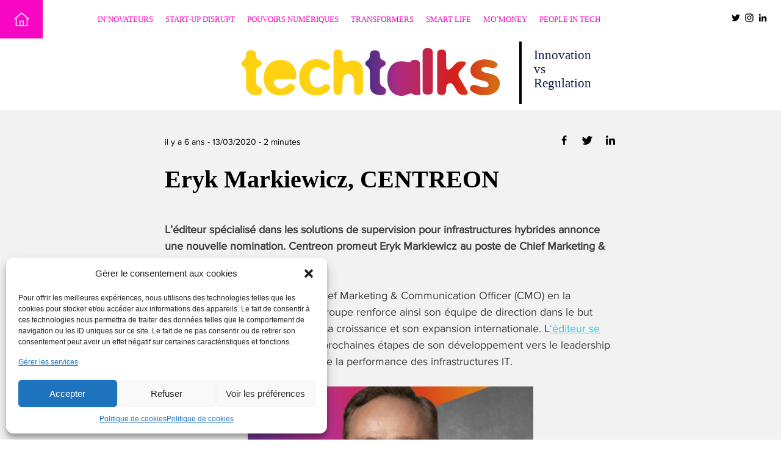

--- FILE ---
content_type: text/html; charset=UTF-8
request_url: https://www.techtalks.fr/eryk-markiewicz-centreon/
body_size: 17529
content:
<!doctype html>
<html lang="fr-FR">

<head>
	
<!-- Matomo -->
<script>
  var _paq = window._paq = window._paq || [];
  /* tracker methods like "setCustomDimension" should be called before "trackPageView" */
  _paq.push(['trackPageView']);
  _paq.push(['enableLinkTracking']);
  (function() {
    var u="https://numeum.matomo.cloud/";
    _paq.push(['setTrackerUrl', u+'matomo.php']);
    _paq.push(['setSiteId', '2']);
    var d=document, g=d.createElement('script'), s=d.getElementsByTagName('script')[0];
    g.async=true; g.src='https://cdn.matomo.cloud/numeum.matomo.cloud/matomo.js'; s.parentNode.insertBefore(g,s);
  })();
</script>
<!-- End Matomo Code -->	
	
	<!-- Google Tag Manager -->
<script>(function(w,d,s,l,i){w[l]=w[l]||[];w[l].push({'gtm.start':
new Date().getTime(),event:'gtm.js'});var f=d.getElementsByTagName(s)[0],
j=d.createElement(s),dl=l!='dataLayer'?'&l='+l:'';j.async=true;j.src=
'https://www.googletagmanager.com/gtm.js?id='+i+dl;f.parentNode.insertBefore(j,f);
})(window,document,'script','dataLayer','GTM-WV5X4QW');</script>
<!-- End Google Tag Manager -->
	
<!-- Google tag (gtag.js) -->
<script async src="https://www.googletagmanager.com/gtag/js?id=G-HPGWR2M9WJ"></script>
<script>
  window.dataLayer = window.dataLayer || [];
  function gtag(){dataLayer.push(arguments);}
  gtag('js', new Date());

  gtag('config', 'G-HPGWR2M9WJ');
</script>

<!-- Google tag (gtag.js) -->
<script async src="https://www.googletagmanager.com/gtag/js?id=UA-130315316-1"></script>
<script>
  window.dataLayer = window.dataLayer || [];
  function gtag(){dataLayer.push(arguments);}
  gtag('js', new Date());

  gtag('config', 'UA-130315316-1');
</script>
	
	
	
	<meta charset="UTF-8">
	<meta name="viewport" content="width=device-width, initial-scale=1.0, shrink-to-fit=no">
	<link rel="profile" href="https://gmpg.org/xfn/11">
	<link rel="shortcut icon" href="https://www.techtalks.fr/wp-content/themes/techtalks/images/favicon.png" type="image/png" />
	
	<meta name='robots' content='index, follow, max-image-preview:large, max-snippet:-1, max-video-preview:-1' />
	<style>img:is([sizes="auto" i], [sizes^="auto," i]) { contain-intrinsic-size: 3000px 1500px }</style>
	
	<!-- This site is optimized with the Yoast SEO plugin v25.4 - https://yoast.com/wordpress/plugins/seo/ -->
	<title>Eryk Markiewicz, CENTREON - Tech Talks</title>
	<meta name="description" content="Tech Talks: Le média des agitateurs des écosystèmes numériques et de l&#039;innovation technologique." />
	<link rel="canonical" href="https://www.techtalks.fr/eryk-markiewicz-centreon/" />
	<meta property="og:locale" content="fr_FR" />
	<meta property="og:type" content="article" />
	<meta property="og:title" content="Eryk Markiewicz, CENTREON - Tech Talks" />
	<meta property="og:description" content="Tech Talks: Le média des agitateurs des écosystèmes numériques et de l&#039;innovation technologique." />
	<meta property="og:url" content="https://www.techtalks.fr/eryk-markiewicz-centreon/" />
	<meta property="og:site_name" content="Tech Talks" />
	<meta property="article:published_time" content="2020-03-13T08:56:00+00:00" />
	<meta property="article:modified_time" content="2021-11-15T11:34:57+00:00" />
	<meta property="og:image" content="https://www.techtalks.fr/wp-content/uploads/2020/03/centreon.png" />
	<meta property="og:image:width" content="918" />
	<meta property="og:image:height" content="501" />
	<meta property="og:image:type" content="image/png" />
	<meta name="author" content="Olivier Robillart" />
	<meta name="twitter:card" content="summary_large_image" />
	<meta name="twitter:creator" content="@TechTalks_fr" />
	<meta name="twitter:site" content="@TechTalks_fr" />
	<meta name="twitter:label1" content="Écrit par" />
	<meta name="twitter:data1" content="Olivier Robillart" />
	<meta name="twitter:label2" content="Durée de lecture estimée" />
	<meta name="twitter:data2" content="2 minutes" />
	<script type="application/ld+json" class="yoast-schema-graph">{"@context":"https://schema.org","@graph":[{"@type":"WebPage","@id":"https://www.techtalks.fr/eryk-markiewicz-centreon/","url":"https://www.techtalks.fr/eryk-markiewicz-centreon/","name":"Eryk Markiewicz, CENTREON - Tech Talks","isPartOf":{"@id":"https://www.techtalks.fr/#website"},"primaryImageOfPage":{"@id":"https://www.techtalks.fr/eryk-markiewicz-centreon/#primaryimage"},"image":{"@id":"https://www.techtalks.fr/eryk-markiewicz-centreon/#primaryimage"},"thumbnailUrl":"https://www.techtalks.fr/wp-content/uploads/2020/03/centreon.png","datePublished":"2020-03-13T08:56:00+00:00","dateModified":"2021-11-15T11:34:57+00:00","author":{"@id":"https://www.techtalks.fr/#/schema/person/c7940e390dc9cdea2e502fd5ba156a85"},"description":"Tech Talks: Le média des agitateurs des écosystèmes numériques et de l'innovation technologique.","breadcrumb":{"@id":"https://www.techtalks.fr/eryk-markiewicz-centreon/#breadcrumb"},"inLanguage":"fr-FR","potentialAction":[{"@type":"ReadAction","target":["https://www.techtalks.fr/eryk-markiewicz-centreon/"]}]},{"@type":"ImageObject","inLanguage":"fr-FR","@id":"https://www.techtalks.fr/eryk-markiewicz-centreon/#primaryimage","url":"https://www.techtalks.fr/wp-content/uploads/2020/03/centreon.png","contentUrl":"https://www.techtalks.fr/wp-content/uploads/2020/03/centreon.png","width":918,"height":501},{"@type":"BreadcrumbList","@id":"https://www.techtalks.fr/eryk-markiewicz-centreon/#breadcrumb","itemListElement":[{"@type":"ListItem","position":1,"name":"Accueil","item":"https://www.techtalks.fr/"},{"@type":"ListItem","position":2,"name":"Toute l&rsquo;information","item":"https://www.techtalks.fr/toute-l-information/"},{"@type":"ListItem","position":3,"name":"Eryk Markiewicz, CENTREON"}]},{"@type":"WebSite","@id":"https://www.techtalks.fr/#website","url":"https://www.techtalks.fr/","name":"Tech Talks","description":"Innovation vs Regulation","potentialAction":[{"@type":"SearchAction","target":{"@type":"EntryPoint","urlTemplate":"https://www.techtalks.fr/?s={search_term_string}"},"query-input":{"@type":"PropertyValueSpecification","valueRequired":true,"valueName":"search_term_string"}}],"inLanguage":"fr-FR"},{"@type":"Person","@id":"https://www.techtalks.fr/#/schema/person/c7940e390dc9cdea2e502fd5ba156a85","name":"Olivier Robillart","description":"Rédacteur en chef de TechTalks","url":"https://www.techtalks.fr/author/techin/"}]}</script>
	<!-- / Yoast SEO plugin. -->


<style id='classic-theme-styles-inline-css' type='text/css'>
/*! This file is auto-generated */
.wp-block-button__link{color:#fff;background-color:#32373c;border-radius:9999px;box-shadow:none;text-decoration:none;padding:calc(.667em + 2px) calc(1.333em + 2px);font-size:1.125em}.wp-block-file__button{background:#32373c;color:#fff;text-decoration:none}
</style>
<style class="optimize_css_2" type="text/css" media="all">.wp-block-advanced-gutenberg-blocks-notice{margin:2em 0;padding:12px;border:1px solid #DDD;border-radius:4px}.wp-block-advanced-gutenberg-blocks-notice__title{margin:0 0 8px 0;font-size:1.1em}.wp-block-advanced-gutenberg-blocks-notice__content{margin:1em 0 0 0}.wp-block-advanced-gutenberg-blocks-notice.has-icon{position:relative;padding-left:80px}.wp-block-advanced-gutenberg-blocks-notice.has-icon svg{width:40px;height:40px;position:absolute;top:20px;left:20px}.wp-block-advanced-gutenberg-blocks-notice.is-variation-advice{border-top:3px solid #83BD71}.wp-block-advanced-gutenberg-blocks-notice.is-variation-advice .wp-block-advanced-gutenberg-blocks-notice__title{color:#83BD71}.wp-block-advanced-gutenberg-blocks-notice.is-variation-advice svg{color:#83BD71}.wp-block-advanced-gutenberg-blocks-notice.is-variation-advice.is-style-full{border:none;border-left:4px solid #5b9a48;background:#83BD71;color:#fff}.wp-block-advanced-gutenberg-blocks-notice.is-variation-advice.is-style-full .wp-block-advanced-gutenberg-blocks-notice__title{color:#fff;font-weight:700}.wp-block-advanced-gutenberg-blocks-notice.is-variation-advice.is-style-full svg{color:#fff}.wp-block-advanced-gutenberg-blocks-notice.is-variation-avoid{border-top:3px solid #B54D4D}.wp-block-advanced-gutenberg-blocks-notice.is-variation-avoid .wp-block-advanced-gutenberg-blocks-notice__title{color:#B54D4D}.wp-block-advanced-gutenberg-blocks-notice.is-variation-avoid svg{color:#B54D4D}.wp-block-advanced-gutenberg-blocks-notice.is-variation-avoid.is-style-full{border:none;border-left:4px solid #923d3d;background:#B54D4D;color:#fff}.wp-block-advanced-gutenberg-blocks-notice.is-variation-avoid.is-style-full .wp-block-advanced-gutenberg-blocks-notice__title{color:#fff;font-weight:700}.wp-block-advanced-gutenberg-blocks-notice.is-variation-avoid.is-style-full svg{color:#fff}.wp-block-advanced-gutenberg-blocks-notice.is-variation-warning{border-top:3px solid #FFC334}.wp-block-advanced-gutenberg-blocks-notice.is-variation-warning .wp-block-advanced-gutenberg-blocks-notice__title{color:#FFC334}.wp-block-advanced-gutenberg-blocks-notice.is-variation-warning svg{color:#FFC334}.wp-block-advanced-gutenberg-blocks-notice.is-variation-warning.is-style-full{border:none;border-left:4px solid #e7a200;background:#FFC334;color:#fff}.wp-block-advanced-gutenberg-blocks-notice.is-variation-warning.is-style-full .wp-block-advanced-gutenberg-blocks-notice__title{color:#fff;font-weight:700}.wp-block-advanced-gutenberg-blocks-notice.is-variation-warning.is-style-full svg{color:#fff}.wp-block-advanced-gutenberg-blocks-notice.is-variation-info{border-top:3px solid #48ADD8}.wp-block-advanced-gutenberg-blocks-notice.is-variation-info .wp-block-advanced-gutenberg-blocks-notice__title{color:#48ADD8}.wp-block-advanced-gutenberg-blocks-notice.is-variation-info svg{color:#48ADD8}.wp-block-advanced-gutenberg-blocks-notice.is-variation-info.is-style-full{border:none;border-left:4px solid #2585ae;background:#48ADD8;color:#fff}.wp-block-advanced-gutenberg-blocks-notice.is-variation-info.is-style-full .wp-block-advanced-gutenberg-blocks-notice__title{color:#fff;font-weight:700}.wp-block-advanced-gutenberg-blocks-notice.is-variation-info.is-style-full svg{color:#fff}.wp-block-advanced-gutenberg-blocks-plugin{margin:2em 0;background:#fff;border:1px solid #DDD}.wp-block-advanced-gutenberg-blocks-plugin__content{display:-ms-flexbox;display:flex;padding:20px}.wp-block-advanced-gutenberg-blocks-plugin__picture{display:block;width:128px;height:128px;margin-right:20px}.wp-block-advanced-gutenberg-blocks-plugin__picture img{display:block;max-width:100%;height:auto}.wp-block-advanced-gutenberg-blocks-plugin__main{-ms-flex:1;flex:1}.wp-block-advanced-gutenberg-blocks-plugin__main .wp-block-advanced-gutenberg-blocks-plugin__title{margin:0 0 8px 0}.wp-block-advanced-gutenberg-blocks-plugin__main .wp-block-advanced-gutenberg-blocks-plugin__title a{text-decoration:none;color:#444;font-weight:700}.wp-block-advanced-gutenberg-blocks-plugin__main .wp-block-advanced-gutenberg-blocks-plugin__desc{font-size:.9em;margin:8px 0}.wp-block-advanced-gutenberg-blocks-plugin__main .wp-block-advanced-gutenberg-blocks-plugin__author{font-size:.9em;margin:8px 0 0 0}.wp-block-advanced-gutenberg-blocks-plugin__footer{display:-ms-flexbox;display:flex;padding:12px 20px;background:#FAFAFA}.wp-block-advanced-gutenberg-blocks-plugin__meta{-ms-flex:1;flex:1}.wp-block-advanced-gutenberg-blocks-plugin__meta p{margin:0;font-size:.9em;line-height:1.5}.wp-block-advanced-gutenberg-blocks-plugin__num-rating:before{content:'('}.wp-block-advanced-gutenberg-blocks-plugin__num-rating:after{content:')'}.wp-block-advanced-gutenberg-blocks-plugin__download a{display:inline-block;background:#63ABD4;color:#fff;border-radius:2px;text-decoration:none;padding:.5em 1em;-webkit-transition:.3s background-color linear;-o-transition:.3s background-color linear;transition:.3s background-color linear}.wp-block-advanced-gutenberg-blocks-plugin__download a:hover{background-color:#8bc1df;color:#fff}.wp-block-advanced-gutenberg-blocks-ad{margin:2em 0}.wp-block-advanced-gutenberg-blocks-adtext{overflow:auto;margin:2em 0}.wp-block-advanced-gutenberg-blocks-adtext__content p{margin:1.5em 0}.wp-block-advanced-gutenberg-blocks-adtext__content p:first-child{margin-top:0}.wp-block-advanced-gutenberg-blocks-adtext__ad{float:right;margin:0 0 20px 20px}.wp-block-advanced-gutenberg-blocks-addtocart{text-align:center}.wp-block-advanced-gutenberg-blocks-addtocart__button{display:-ms-inline-flexbox;display:inline-flex;border-radius:50px;color:#fff;text-decoration:none;padding:.5em 1em;-ms-flex-align:center;align-items:center}.wp-block-advanced-gutenberg-blocks-addtocart__button:hover{color:#fff}.wp-block-advanced-gutenberg-blocks-addtocart__button .dashicons{margin-right:8px}.wp-block-advanced-gutenberg-blocks-addtocart__label{-ms-flex:1;flex:1}.wp-block-advanced-gutenberg-blocks-addtocart__separator{margin:0 8px}.wp-block-advanced-gutenberg-blocks-addtocart__sale{font-size:.85em;opacity:.7;margin-left:4px}.wp-block-advanced-gutenberg-blocks-card{position:relative;display:block;color:#444;margin:2em 0;border:1px solid #DDD;border-radius:3px;overflow:hidden;text-decoration:none}.wp-block-advanced-gutenberg-blocks-card:hover{color:#444}.wp-block-advanced-gutenberg-blocks-card__link{position:absolute;z-index:1;top:0;left:0;right:0;bottom:0;text-decoration:none}.wp-block-advanced-gutenberg-blocks-card__image{display:block;margin:0 auto}.wp-block-advanced-gutenberg-blocks-card__content{background:#fff;padding:.75em 1em;border-top:1px solid #DDD}.wp-block-advanced-gutenberg-blocks-card__content .wp-block-advanced-gutenberg-blocks-card__title{margin-top:0;font-size:1.1em;font-weight:700}.wp-block-advanced-gutenberg-blocks-card__content .wp-block-advanced-gutenberg-blocks-card__description{font-size:.9em;margin:1em 0}.wp-block-advanced-gutenberg-blocks-card__url{color:#DDD;margin-bottom:0;line-height:1.2}.wp-block-advanced-gutenberg-blocks-product{display:-ms-flexbox;display:flex;-ms-flex-align:center;align-items:center;margin:2em 0;border:1px solid #DDD;border-radius:4px;overflow:hidden}.wp-block-advanced-gutenberg-blocks-product__image{-ms-flex:1;flex:1;text-decoration:none}.wp-block-advanced-gutenberg-blocks-product__image img{display:block;margin:0 auto}.wp-block-advanced-gutenberg-blocks-product__content{-ms-flex:2;flex:2;padding:16px}.wp-block-advanced-gutenberg-blocks-product__title{margin:0}.wp-block-advanced-gutenberg-blocks-product__title a{font-size:1.1em;font-weight:700;text-decoration:none;color:#444}.wp-block-advanced-gutenberg-blocks-product__price{font-weight:700;margin:.5em 0;line-height:1.3}.wp-block-advanced-gutenberg-blocks-product__sale{font-size:.85em;opacity:.7;margin-left:4px}.wp-block-advanced-gutenberg-blocks-product__description p{font-size:.9em;margin:1em 0}.wp-block-advanced-gutenberg-blocks-product__actions{margin-bottom:0}.wp-block-advanced-gutenberg-blocks-product__button{display:-ms-inline-flexbox;display:inline-flex;-ms-flex-align:center;align-items:center;text-decoration:none;border-radius:4px;color:#fff;font-size:.9em;text-decoration:none;padding:.5em 1em}.wp-block-advanced-gutenberg-blocks-product__button:hover{color:#fff;background-color:#5e5e5e}.wp-block-advanced-gutenberg-blocks-product__button .dashicons{margin-right:8px}.wp-block-advanced-gutenberg-blocks-post{display:-ms-flexbox;display:flex;margin:2em 0;border:1px solid #DDD;border-radius:4px;overflow:hidden}.wp-block-advanced-gutenberg-blocks-post__image{-ms-flex:1;flex:1;text-decoration:none;border-right:1px solid #DDD;background-size:cover;background-position:center}.wp-block-advanced-gutenberg-blocks-post__image img{display:block;margin:0 auto}.wp-block-advanced-gutenberg-blocks-post__content{-ms-flex:2;flex:2;padding:1em}.wp-block-advanced-gutenberg-blocks-post__content .wp-block-advanced-gutenberg-blocks-post__title{margin:0 0 .5em 0}.wp-block-advanced-gutenberg-blocks-post__content .wp-block-advanced-gutenberg-blocks-post__title a{font-size:1.1em;font-weight:700;text-decoration:none;color:#444}.wp-block-advanced-gutenberg-blocks-post__content .wp-block-advanced-gutenberg-blocks-post__metas{margin:0}.wp-block-advanced-gutenberg-blocks-post__content .wp-block-advanced-gutenberg-blocks-post__metas em{line-height:1.3;margin:.5em 0;color:#888;font-size:.85em}.wp-block-advanced-gutenberg-blocks-post__content .wp-block-advanced-gutenberg-blocks-post__metas span+span:before{content:'• '}.wp-block-advanced-gutenberg-blocks-post__content .wp-block-advanced-gutenberg-blocks-post__excerpt p{font-size:.9em;margin:1em 0}.wp-block-advanced-gutenberg-blocks-post__content .wp-block-advanced-gutenberg-blocks-post__actions{margin-bottom:0}.wp-block-advanced-gutenberg-blocks-post__content .wp-block-advanced-gutenberg-blocks-post__button{display:-ms-inline-flexbox;display:inline-flex;-ms-flex-align:center;align-items:center;text-decoration:none;border-radius:4px;color:#fff;background:#444;font-size:.9em;text-decoration:none;padding:.5em 1em}.wp-block-advanced-gutenberg-blocks-post__content .wp-block-advanced-gutenberg-blocks-post__button:hover{color:#fff;background-color:#5e5e5e}.wp-block-advanced-gutenberg-blocks-testimonial{margin:2em 0;display:-ms-flexbox;display:flex;-ms-flex-align:center;align-items:center}.wp-block-advanced-gutenberg-blocks-testimonial__picture{position:relative}.wp-block-advanced-gutenberg-blocks-testimonial__picture .wp-block-advanced-gutenberg-blocks-testimonial__picture__image{width:100px;height:100px;margin-right:30px;border-radius:50%;overflow:hidden;border:1px solid #DDD;font-size:.8em;background-size:cover;background-position:center}.wp-block-advanced-gutenberg-blocks-testimonial__bubble{position:relative;-ms-flex:3;flex:3;border:1px solid #DDD;border-radius:12px;padding:12px;-webkit-box-shadow:5px 5px 10px rgb(0 0 0 / .05);box-shadow:5px 5px 10px rgb(0 0 0 / .05);background:#fff}.wp-block-advanced-gutenberg-blocks-testimonial__bubble--with-arrow:before{content:'';position:absolute;display:block;top:calc(50% - 13px);left:-17px;border-top:13px solid #fff0;border-right:16px solid #DDD;border-bottom:13px solid #fff0}.wp-block-advanced-gutenberg-blocks-testimonial__bubble--with-arrow:after{content:'';position:absolute;display:block;top:calc(50% - 12px);left:-16px;border-top:12px solid #fff0;border-right:16px solid #fff;border-bottom:12px solid #fff0}.wp-block-advanced-gutenberg-blocks-testimonial__content{font-style:italic;color:#aaa}.wp-block-advanced-gutenberg-blocks-testimonial__content p{font-size:1.1em}.wp-block-advanced-gutenberg-blocks-testimonial__content p:last-child{margin-bottom:0}.wp-block-advanced-gutenberg-blocks-testimonial__content p:first-child:before{content:'“ '}.wp-block-advanced-gutenberg-blocks-testimonial__content p:last-child:after{content:' ”';display:inline}.wp-block-advanced-gutenberg-blocks-testimonial__signature{display:inline-block;float:right;margin-right:24px;margin-top:10px}.wp-block-advanced-gutenberg-blocks-testimonial__signature .wp-block-advanced-gutenberg-blocks-testimonial__name{margin:0}.wp-block-advanced-gutenberg-blocks-testimonial__signature .wp-block-advanced-gutenberg-blocks-testimonial__company{margin:0;color:#aaa;font-size:.9em}.wp-block-advanced-gutenberg-blocks-gmap{margin:2em 0}.wp-block-advanced-gutenberg-blocks-clicktotweet{display:block;-webkit-box-shadow:4px 4px 0 rgb(0 0 0 / .07);box-shadow:4px 4px 0 rgb(0 0 0 / .07)}.wp-block-advanced-gutenberg-blocks-clicktotweet__content{background:#44C6E8;padding:1.3em 4em 1.3em 1.3em;color:#fff;font-size:1.3em;border-top-right-radius:3px;border-top-left-radius:3px}.wp-block-advanced-gutenberg-blocks-clicktotweet__footer{position:relative;background:#29A3C3;padding:10px;color:#fff;font-size:.8em;text-align:right;display:-ms-flexbox;display:flex;-ms-flex-direction:row-reverse;flex-direction:row-reverse;-ms-flex-align:center;align-items:center;border-bottom-right-radius:3px}.wp-block-advanced-gutenberg-blocks-clicktotweet__footer:after{content:'';display:block;position:absolute;left:0;top:100%;width:0;height:0;border-right:16px solid #fff0;border-top:20px solid #29A3C3}.wp-block-advanced-gutenberg-blocks-clicktotweet__footer svg{display:inline-block;height:30px}.wp-block-advanced-gutenberg-blocks-summary{background:#f0F0F0;padding:16px;border-radius:3px;position:relative}.wp-block-advanced-gutenberg-blocks-summary.is-folded .wp-block-advanced-gutenberg-blocks-summary__fold svg{-webkit-transform:rotateZ(180deg);-ms-transform:rotate(180deg);transform:rotateZ(180deg)}.wp-block-advanced-gutenberg-blocks-summary.is-folded .wp-block-advanced-gutenberg-blocks-summary__list{display:none}.wp-block-advanced-gutenberg-blocks-summary__title{margin:0}.wp-block-advanced-gutenberg-blocks-summary__fold{position:absolute;top:18px;right:18px;cursor:pointer}.wp-block-advanced-gutenberg-blocks-summary__list{margin-left:30px;margin-bottom:0;font-size:.85em}.wp-block-advanced-gutenberg-blocks-summary__none{opacity:.4;font-style:italic}.wp-block-advanced-gutenberg-blocks-summary ol{counter-reset:item}.wp-block-advanced-gutenberg-blocks-summary ol>li{counter-increment:item}.wp-block-advanced-gutenberg-blocks-summary ol ol>li{display:block}.wp-block-advanced-gutenberg-blocks-summary ol ol>li:before{content:counters(item,".") ". ";margin-left:-20px}.wp-block-advanced-gutenberg-blocks-summary ul ul,.wp-block-advanced-gutenberg-blocks-summary ol ol{margin-left:20px}.wp-block-advanced-gutenberg-blocks-summary li{padding:2px 0}.wp-block-advanced-gutenberg-blocks-summary li a{color:inherit}.wp-block-advanced-gutenberg-blocks-intro{position:relative;margin-bottom:3em}.wp-block-advanced-gutenberg-blocks-intro p{font-size:1.1em;color:#7b829c}.wp-block-advanced-gutenberg-blocks-intro:after{content:'';display:block;position:absolute;bottom:-20px;left:0;width:150px;border-top:2px solid #f1f1f1}.wp-block-advanced-gutenberg-blocks-giphy{text-align:center}.wp-block-advanced-gutenberg-blocks-code{border-radius:6px;overflow:hidden;margin:3em 0}.wp-block-advanced-gutenberg-blocks-code.alignfull{border-radius:0}.wp-block-advanced-gutenberg-blocks-code .CodeMirror{height:auto}.wp-block-advanced-gutenberg-blocks-code .CodeMirror pre{font-size:15px}.wp-block-advanced-gutenberg-blocks-code .CodeMirror-linenumber{font-size:15px}.wp-block-advanced-gutenberg-blocks-code .CodeMirror-styled-background{background-color:rgb(255 255 117 / .1)}.wp-block-advanced-gutenberg-blocks-code__header{display:-ms-flexbox;display:flex}.wp-block-advanced-gutenberg-blocks-code__lang{width:100px;letter-spacing:1px;font-size:.7em;font-weight:700;line-height:25px;color:#fff;text-transform:uppercase;font-family:sans-serif;text-align:center;background:#4C607F}.wp-block-advanced-gutenberg-blocks-code__lang.is-lang-js{background:#ffc334}.wp-block-advanced-gutenberg-blocks-code__lang.is-lang-jsx{background:#ffc334}.wp-block-advanced-gutenberg-blocks-code__lang.is-lang-json{background:#7197cf}.wp-block-advanced-gutenberg-blocks-code__lang.is-lang-ts{background:#e8b12c}.wp-block-advanced-gutenberg-blocks-code__lang.is-lang-php{background:#4F5B93}.wp-block-advanced-gutenberg-blocks-code__lang.is-lang-xml{background:#F16529}.wp-block-advanced-gutenberg-blocks-code__lang.is-lang-html{background:#F16529}.wp-block-advanced-gutenberg-blocks-code__lang.is-lang-css{background:#48ADD8}.wp-block-advanced-gutenberg-blocks-code__lang.is-lang-twig{background:#83BD71}.wp-block-advanced-gutenberg-blocks-code__lang.is-lang-stylus{background:#FF2952}.wp-block-advanced-gutenberg-blocks-code__lang.is-lang-sass{background:#FF2952}.wp-block-advanced-gutenberg-blocks-code__lang.is-lang-swift{background:#FE5E2F}.wp-block-advanced-gutenberg-blocks-code__file{-ms-flex:auto;flex:auto;background:#2F3344;color:#abb2bf;padding:0 8px;line-height:24px;font-family:sans-serif;font-size:.75em;text-align:right;overflow:hidden;white-space:nowrap}</style>
<style class="optimize_css_2" type="text/css" media="all">.wp-block-cgb-block-home-square{max-width:475px}.wp-block-cgb-block-home-square>h2{font-family:"Arial-Black";text-transform:uppercase;color:#000}.wp-block-cgb-block-home-square>a{max-width:475px;height:417px;padding:25px;display:block;text-decoration:none;font-family:"Helvetica";background-size:cover}.wp-block-cgb-block-home-square>a h2{background-color:#fff;display:inline;line-height:32px;font-size:30px;text-decoration:none}.wp-block-cgb-block-home-square>a div{position:relative;top:333px;text-align:center;width:425px;display:-ms-flexbox;display:flex;-ms-flex-pack:center;justify-content:center;-ms-flex-align:center;align-items:center}.wp-block-cgb-block-home-square>a div span{background-color:#fff;padding:2px 25px;font-size:14px}.wp-block-cgb-block-home-rectangle{margin-top:30px}.wp-block-cgb-block-home-rectangle>a{display:-ms-flexbox;display:flex;text-decoration:none}@media screen and (max-width:780px){.wp-block-cgb-block-home-rectangle>a{-ms-flex-direction:column;flex-direction:column}.wp-block-cgb-block-home-rectangle>a>div:first-child{-ms-flex:none;flex:none;margin-bottom:-100px}}.wp-block-cgb-block-home-rectangle>a>div{-ms-flex:1;flex:1;height:413px}.wp-block-cgb-block-home-rectangle>a .picture{background-size:cover}.wp-block-cgb-block-home-rectangle>a .detail{background-color:#34ccef;display:-ms-flexbox;display:flex;-ms-flex-direction:column;flex-direction:column;-ms-flex-pack:distribute;justify-content:space-around;-ms-flex-align:center;align-items:center;padding-bottom:40px}.wp-block-cgb-block-home-rectangle>a .detail h2.category{font-family:Arial-Black;text-transform:uppercase;font-size:25px;color:#fff;text-align:center}.wp-block-cgb-block-home-rectangle>a .detail h2.category span{color:#ff0}.wp-block-cgb-block-home-rectangle>a .detail h2.title{font-family:Helvetica,sans-serif;padding:0 50px;font-size:25px;text-align:center;color:#000}.wp-block-cgb-block-home-rectangle>a .detail>div>span{background-color:#fff;padding:7px 30px;font-size:14px;color:#34ccef}</style>
<style class="optimize_css_2" type="text/css" media="all">.wp-block-cgb-block-home-thumb a{text-decoration:none}.wp-block-cgb-block-home-thumb a .picture{background-position-y:50%;width:100%;height:165px;background-size:cover}.wp-block-cgb-block-home-thumb a .detail{padding:24px}.wp-block-cgb-block-home-thumb a .detail h2{margin:0;font-size:24px;font-family:Arial-Black,Helvetica,sans-serif;color:#000}</style>
<style id='global-styles-inline-css' type='text/css'>
:root{--wp--preset--aspect-ratio--square: 1;--wp--preset--aspect-ratio--4-3: 4/3;--wp--preset--aspect-ratio--3-4: 3/4;--wp--preset--aspect-ratio--3-2: 3/2;--wp--preset--aspect-ratio--2-3: 2/3;--wp--preset--aspect-ratio--16-9: 16/9;--wp--preset--aspect-ratio--9-16: 9/16;--wp--preset--color--black: #000000;--wp--preset--color--cyan-bluish-gray: #abb8c3;--wp--preset--color--white: #ffffff;--wp--preset--color--pale-pink: #f78da7;--wp--preset--color--vivid-red: #cf2e2e;--wp--preset--color--luminous-vivid-orange: #ff6900;--wp--preset--color--luminous-vivid-amber: #fcb900;--wp--preset--color--light-green-cyan: #7bdcb5;--wp--preset--color--vivid-green-cyan: #00d084;--wp--preset--color--pale-cyan-blue: #8ed1fc;--wp--preset--color--vivid-cyan-blue: #0693e3;--wp--preset--color--vivid-purple: #9b51e0;--wp--preset--gradient--vivid-cyan-blue-to-vivid-purple: linear-gradient(135deg,rgba(6,147,227,1) 0%,rgb(155,81,224) 100%);--wp--preset--gradient--light-green-cyan-to-vivid-green-cyan: linear-gradient(135deg,rgb(122,220,180) 0%,rgb(0,208,130) 100%);--wp--preset--gradient--luminous-vivid-amber-to-luminous-vivid-orange: linear-gradient(135deg,rgba(252,185,0,1) 0%,rgba(255,105,0,1) 100%);--wp--preset--gradient--luminous-vivid-orange-to-vivid-red: linear-gradient(135deg,rgba(255,105,0,1) 0%,rgb(207,46,46) 100%);--wp--preset--gradient--very-light-gray-to-cyan-bluish-gray: linear-gradient(135deg,rgb(238,238,238) 0%,rgb(169,184,195) 100%);--wp--preset--gradient--cool-to-warm-spectrum: linear-gradient(135deg,rgb(74,234,220) 0%,rgb(151,120,209) 20%,rgb(207,42,186) 40%,rgb(238,44,130) 60%,rgb(251,105,98) 80%,rgb(254,248,76) 100%);--wp--preset--gradient--blush-light-purple: linear-gradient(135deg,rgb(255,206,236) 0%,rgb(152,150,240) 100%);--wp--preset--gradient--blush-bordeaux: linear-gradient(135deg,rgb(254,205,165) 0%,rgb(254,45,45) 50%,rgb(107,0,62) 100%);--wp--preset--gradient--luminous-dusk: linear-gradient(135deg,rgb(255,203,112) 0%,rgb(199,81,192) 50%,rgb(65,88,208) 100%);--wp--preset--gradient--pale-ocean: linear-gradient(135deg,rgb(255,245,203) 0%,rgb(182,227,212) 50%,rgb(51,167,181) 100%);--wp--preset--gradient--electric-grass: linear-gradient(135deg,rgb(202,248,128) 0%,rgb(113,206,126) 100%);--wp--preset--gradient--midnight: linear-gradient(135deg,rgb(2,3,129) 0%,rgb(40,116,252) 100%);--wp--preset--font-size--small: 13px;--wp--preset--font-size--medium: 20px;--wp--preset--font-size--large: 36px;--wp--preset--font-size--x-large: 42px;--wp--preset--spacing--20: 0.44rem;--wp--preset--spacing--30: 0.67rem;--wp--preset--spacing--40: 1rem;--wp--preset--spacing--50: 1.5rem;--wp--preset--spacing--60: 2.25rem;--wp--preset--spacing--70: 3.38rem;--wp--preset--spacing--80: 5.06rem;--wp--preset--shadow--natural: 6px 6px 9px rgba(0, 0, 0, 0.2);--wp--preset--shadow--deep: 12px 12px 50px rgba(0, 0, 0, 0.4);--wp--preset--shadow--sharp: 6px 6px 0px rgba(0, 0, 0, 0.2);--wp--preset--shadow--outlined: 6px 6px 0px -3px rgba(255, 255, 255, 1), 6px 6px rgba(0, 0, 0, 1);--wp--preset--shadow--crisp: 6px 6px 0px rgba(0, 0, 0, 1);}:where(.is-layout-flex){gap: 0.5em;}:where(.is-layout-grid){gap: 0.5em;}body .is-layout-flex{display: flex;}.is-layout-flex{flex-wrap: wrap;align-items: center;}.is-layout-flex > :is(*, div){margin: 0;}body .is-layout-grid{display: grid;}.is-layout-grid > :is(*, div){margin: 0;}:where(.wp-block-columns.is-layout-flex){gap: 2em;}:where(.wp-block-columns.is-layout-grid){gap: 2em;}:where(.wp-block-post-template.is-layout-flex){gap: 1.25em;}:where(.wp-block-post-template.is-layout-grid){gap: 1.25em;}.has-black-color{color: var(--wp--preset--color--black) !important;}.has-cyan-bluish-gray-color{color: var(--wp--preset--color--cyan-bluish-gray) !important;}.has-white-color{color: var(--wp--preset--color--white) !important;}.has-pale-pink-color{color: var(--wp--preset--color--pale-pink) !important;}.has-vivid-red-color{color: var(--wp--preset--color--vivid-red) !important;}.has-luminous-vivid-orange-color{color: var(--wp--preset--color--luminous-vivid-orange) !important;}.has-luminous-vivid-amber-color{color: var(--wp--preset--color--luminous-vivid-amber) !important;}.has-light-green-cyan-color{color: var(--wp--preset--color--light-green-cyan) !important;}.has-vivid-green-cyan-color{color: var(--wp--preset--color--vivid-green-cyan) !important;}.has-pale-cyan-blue-color{color: var(--wp--preset--color--pale-cyan-blue) !important;}.has-vivid-cyan-blue-color{color: var(--wp--preset--color--vivid-cyan-blue) !important;}.has-vivid-purple-color{color: var(--wp--preset--color--vivid-purple) !important;}.has-black-background-color{background-color: var(--wp--preset--color--black) !important;}.has-cyan-bluish-gray-background-color{background-color: var(--wp--preset--color--cyan-bluish-gray) !important;}.has-white-background-color{background-color: var(--wp--preset--color--white) !important;}.has-pale-pink-background-color{background-color: var(--wp--preset--color--pale-pink) !important;}.has-vivid-red-background-color{background-color: var(--wp--preset--color--vivid-red) !important;}.has-luminous-vivid-orange-background-color{background-color: var(--wp--preset--color--luminous-vivid-orange) !important;}.has-luminous-vivid-amber-background-color{background-color: var(--wp--preset--color--luminous-vivid-amber) !important;}.has-light-green-cyan-background-color{background-color: var(--wp--preset--color--light-green-cyan) !important;}.has-vivid-green-cyan-background-color{background-color: var(--wp--preset--color--vivid-green-cyan) !important;}.has-pale-cyan-blue-background-color{background-color: var(--wp--preset--color--pale-cyan-blue) !important;}.has-vivid-cyan-blue-background-color{background-color: var(--wp--preset--color--vivid-cyan-blue) !important;}.has-vivid-purple-background-color{background-color: var(--wp--preset--color--vivid-purple) !important;}.has-black-border-color{border-color: var(--wp--preset--color--black) !important;}.has-cyan-bluish-gray-border-color{border-color: var(--wp--preset--color--cyan-bluish-gray) !important;}.has-white-border-color{border-color: var(--wp--preset--color--white) !important;}.has-pale-pink-border-color{border-color: var(--wp--preset--color--pale-pink) !important;}.has-vivid-red-border-color{border-color: var(--wp--preset--color--vivid-red) !important;}.has-luminous-vivid-orange-border-color{border-color: var(--wp--preset--color--luminous-vivid-orange) !important;}.has-luminous-vivid-amber-border-color{border-color: var(--wp--preset--color--luminous-vivid-amber) !important;}.has-light-green-cyan-border-color{border-color: var(--wp--preset--color--light-green-cyan) !important;}.has-vivid-green-cyan-border-color{border-color: var(--wp--preset--color--vivid-green-cyan) !important;}.has-pale-cyan-blue-border-color{border-color: var(--wp--preset--color--pale-cyan-blue) !important;}.has-vivid-cyan-blue-border-color{border-color: var(--wp--preset--color--vivid-cyan-blue) !important;}.has-vivid-purple-border-color{border-color: var(--wp--preset--color--vivid-purple) !important;}.has-vivid-cyan-blue-to-vivid-purple-gradient-background{background: var(--wp--preset--gradient--vivid-cyan-blue-to-vivid-purple) !important;}.has-light-green-cyan-to-vivid-green-cyan-gradient-background{background: var(--wp--preset--gradient--light-green-cyan-to-vivid-green-cyan) !important;}.has-luminous-vivid-amber-to-luminous-vivid-orange-gradient-background{background: var(--wp--preset--gradient--luminous-vivid-amber-to-luminous-vivid-orange) !important;}.has-luminous-vivid-orange-to-vivid-red-gradient-background{background: var(--wp--preset--gradient--luminous-vivid-orange-to-vivid-red) !important;}.has-very-light-gray-to-cyan-bluish-gray-gradient-background{background: var(--wp--preset--gradient--very-light-gray-to-cyan-bluish-gray) !important;}.has-cool-to-warm-spectrum-gradient-background{background: var(--wp--preset--gradient--cool-to-warm-spectrum) !important;}.has-blush-light-purple-gradient-background{background: var(--wp--preset--gradient--blush-light-purple) !important;}.has-blush-bordeaux-gradient-background{background: var(--wp--preset--gradient--blush-bordeaux) !important;}.has-luminous-dusk-gradient-background{background: var(--wp--preset--gradient--luminous-dusk) !important;}.has-pale-ocean-gradient-background{background: var(--wp--preset--gradient--pale-ocean) !important;}.has-electric-grass-gradient-background{background: var(--wp--preset--gradient--electric-grass) !important;}.has-midnight-gradient-background{background: var(--wp--preset--gradient--midnight) !important;}.has-small-font-size{font-size: var(--wp--preset--font-size--small) !important;}.has-medium-font-size{font-size: var(--wp--preset--font-size--medium) !important;}.has-large-font-size{font-size: var(--wp--preset--font-size--large) !important;}.has-x-large-font-size{font-size: var(--wp--preset--font-size--x-large) !important;}
:where(.wp-block-post-template.is-layout-flex){gap: 1.25em;}:where(.wp-block-post-template.is-layout-grid){gap: 1.25em;}
:where(.wp-block-columns.is-layout-flex){gap: 2em;}:where(.wp-block-columns.is-layout-grid){gap: 2em;}
:root :where(.wp-block-pullquote){font-size: 1.5em;line-height: 1.6;}
</style>
<link rel='stylesheet' id='cmplz-general-css' href='https://www.techtalks.fr/wp-content/plugins/complianz-gdpr/assets/css/cookieblocker.min.css' type='text/css' media='all' />
<link rel='stylesheet' id='wpo_min-header-0-css' href='https://www.techtalks.fr/wp-content/cache/wpo-minify/1751874942/assets/wpo-minify-header-70fa34a5.min.css' type='text/css' media='all' />
<script type="text/javascript" src="https://www.techtalks.fr/wp-includes/js/jquery/jquery.min.js" id="jquery-core-js"></script>
<script type="text/javascript" src="https://www.techtalks.fr/wp-includes/js/jquery/jquery-migrate.min.js" id="jquery-migrate-js"></script>
<script type="text/javascript" id="wpo_min-header-0-js-extra">
/* <![CDATA[ */
var LS_Meta = {"v":"6.8.1"};
/* ]]> */
</script>
<script defer type="text/javascript" src="https://www.techtalks.fr/wp-content/cache/wpo-minify/1751874942/assets/wpo-minify-header-657e1f5f.min.js" id="wpo_min-header-0-js"></script>
<meta name="generator" content="Powered by LayerSlider 6.8.1 - Multi-Purpose, Responsive, Parallax, Mobile-Friendly Slider Plugin for WordPress." />
<!-- LayerSlider updates and docs at: https://layerslider.kreaturamedia.com -->
<link rel="https://api.w.org/" href="https://www.techtalks.fr/wp-json/" /><link rel="alternate" title="JSON" type="application/json" href="https://www.techtalks.fr/wp-json/wp/v2/posts/3643" /><link rel="alternate" title="oEmbed (JSON)" type="application/json+oembed" href="https://www.techtalks.fr/wp-json/oembed/1.0/embed?url=https%3A%2F%2Fwww.techtalks.fr%2Feryk-markiewicz-centreon%2F" />
<link rel="alternate" title="oEmbed (XML)" type="text/xml+oembed" href="https://www.techtalks.fr/wp-json/oembed/1.0/embed?url=https%3A%2F%2Fwww.techtalks.fr%2Feryk-markiewicz-centreon%2F&#038;format=xml" />
			<style>.cmplz-hidden {
					display: none !important;
				}</style>		<script>
			document.documentElement.className = document.documentElement.className.replace('no-js', 'js');
		</script>
				<style>
			.no-js img.lazyload {
				display: none;
			}

			figure.wp-block-image img.lazyloading {
				min-width: 150px;
			}

			.lazyload,
			.lazyloading {
				--smush-placeholder-width: 100px;
				--smush-placeholder-aspect-ratio: 1/1;
				width: var(--smush-placeholder-width) !important;
				aspect-ratio: var(--smush-placeholder-aspect-ratio) !important;
			}

						.lazyload, .lazyloading {
				opacity: 0;
			}

			.lazyloaded {
				opacity: 1;
				transition: opacity 400ms;
				transition-delay: 0ms;
			}

					</style>
		<link rel="amphtml" href="https://www.techtalks.fr/eryk-markiewicz-centreon/amp/"><link rel="icon" href="https://www.techtalks.fr/wp-content/uploads/2023/06/cropped-favicon-32x32.png" sizes="32x32" />
<link rel="icon" href="https://www.techtalks.fr/wp-content/uploads/2023/06/cropped-favicon-192x192.png" sizes="192x192" />
<link rel="apple-touch-icon" href="https://www.techtalks.fr/wp-content/uploads/2023/06/cropped-favicon-180x180.png" />
<meta name="msapplication-TileImage" content="https://www.techtalks.fr/wp-content/uploads/2023/06/cropped-favicon-270x270.png" />
		<style type="text/css" id="wp-custom-css">
			.wp-block-cgb-block-home-thumb a .detail h2 {
    font-size: 22px;
   
}

@media (max-width: 900px){
	.site-footer .site-info {
    display: flex;
		flex-direction: column;
    align-items: center;
    height: auto;
    width: auto;
    margin: auto;
    justify-content: space-between;
}
	
	.site-footer .site-info #footer-menu {
    border-right: none;
 
}
}

@media screen and (max-width: 782px){
	html {
    margin-top: 0px !important;
}
}

@media (max-width: 400px){
	
	.menu-toggle{
		height: 63px;
	}
	
	.main-navigation li {
    float: none;
    
}
	
	.main-navigation.toggled ul {
    display: block;
    height: auto;
    background-color: #f707c3;
    color: #fff;
}
	
	.main-navigation .menu-menu-principal-container {
    display: flex;
    width: 750px;
    margin: auto;
    height: auto;
}
	
	body .site-branding .site-title h1, body .site-branding .site-title div{
    font-size: 48px;
    margin-right: 0px;
}
	
	body .site-branding .site-title h1, .site-branding .site-title div {
    background: linear-gradient(90deg,#fed211 0%,#fed211 35%,#412e87 40%,#ae2b82 58%,#d51f1a 75%,#d57b15 90%,#d57b15 100%);
    -webkit-background-clip: text;
    -moz-background-clip: text;
    background-clip: text;
    -webkit-text-fill-color: transparent;
    color: transparent;
}
	
	body .site-branding .site-title h1, body .site-branding .site-title div {
    margin: 0px;
    padding: 0px 15px 0 15px;
}
	
	body .site-branding .site-description {
    font-size: 18px;
		margin-left: 15px;
}
	
	body.category .site-content .site-main #category-menu, body.blog .site-content .site-main #category-menu {
    display: flex;
    list-style-type: none;
    margin: 0px;
    justify-content: space-between;
    padding-left: 0;
}
	
	body .site-main {
    width: auto!important;
    padding: 20px 20px 40px 20px!important;
}
	
	.site-branding{
		flex-direction: row;
		width: 370px;
		margin: 70px auto 0;
	}
	
	.site-footer .site-info .bubbles {
    width: 320px;
    height: 408px;
    margin-left: 0px;
}

	.main-navigation{
		width: 370px;
	}

	body .site-footer .site-info #footer-menu {
    list-style: none;
    color: #fff;
    text-decoration: none;
    padding: 0px 0px;
    margin: 0;
    border-right: none;
    margin-right: 0px;
    width: auto;
}
	
	body .menu-footer-container{
		margin-top: 50px;
	}
	
	body .site-footer .site-info .bubbles {
		transform: none;
    width: 320px;
    height: 408px;
    margin-left: 0px;
		display:inline-block;
}
	
	body .site-footer .site-info .bubbles svg{
		width:320px !important;
		height:320px !important;
		margin-top: -100px;
	}
	
	body .site-footer .site-info .social-icons {
    position: relative;
    left: 50px;
    z-index: 90;
    width: 160px;
    top: 170px;
    transform: none;
		float:left;
}
	
	body .site-footer .site-info .contact-address {
    color: #fff;
    text-decoration: none;
    font-family: "Arial-Black";
    position: relative;
		float:left;
    left: 20px;
    z-index: 90;
    margin-top: 145px;
    transform: none!important;
    display: block;
}
	
	body .site-footer .site-info .credits {
    color: #fff;
    text-decoration: none;
    font-family: "Arial-Black";
    position: relative;
		float:right;
    left: 0px;
		margin-right: 45px;
    z-index: 99;
    transform: none;
    top: 140px;
}

	

}		</style>
			

	

</head>

<body class="wp-singular post-template-default single single-post postid-3643 single-format-standard wp-theme-techtalks no-sidebar">
	
	
	<!-- Google Tag Manager (noscript) -->
<noscript><iframe data-src="https://www.googletagmanager.com/ns.html?id=GTM-WV5X4QW"
height="0" width="0" style="display:none;visibility:hidden" src="[data-uri]" class="lazyload" data-load-mode="1"></iframe></noscript>
<!-- End Google Tag Manager (noscript) -->
	
	
	
	<div id="page" class="site">
		<a class="skip-link screen-reader-text" href="#content">Skip to content</a>

		<header id="masthead" class="site-header">
			<nav id="site-navigation" class="main-navigation">
				<button class="menu-toggle" aria-controls="primary-menu" aria-expanded="false">Menu</button>
				<a href="https://www.techtalks.fr/" class="menu-home">
					<svg preserveAspectRatio="xMidYMid meet" data-bbox="34.5 39 131 122" viewBox="34.5 39 131 122" height="23" width="25" xmlns="http://www.w3.org/2000/svg" data-type="color" role="img" style="">
						<g>
							<path d="M165.5 97.233L99.098 39 34.5 97.514l5.661 6.214 7.969-7.218V161h103.79V96.504l8.02 7.033 5.56-6.304zm-75.476 53.68v-31.208h20.006v31.208H90.024zm53.479 1.694h-25.054v-41.298H81.605v41.298H56.549V88.883L99.19 50.258l44.313 38.864v63.485z" fill="#FFF" data-color="1"></path>
						</g>
					</svg>
				</a>
				<div class="menu-menu-principal-container"><ul id="header-menu" class="menu"><li id="menu-item-7" class="menu-item menu-item-type-taxonomy menu-item-object-category menu-item-7"><a href="https://www.techtalks.fr/categories/in-novateurs/">In&rsquo;novateurs</a></li>
<li id="menu-item-12" class="menu-item menu-item-type-taxonomy menu-item-object-category menu-item-12"><a href="https://www.techtalks.fr/categories/start-up-distrupt/">Start-up disrupt</a></li>
<li id="menu-item-10" class="menu-item menu-item-type-taxonomy menu-item-object-category menu-item-10"><a href="https://www.techtalks.fr/categories/pouvoirs-numeriques/">Pouvoirs numériques</a></li>
<li id="menu-item-13" class="menu-item menu-item-type-taxonomy menu-item-object-category menu-item-13"><a href="https://www.techtalks.fr/categories/transformers/">Transformers</a></li>
<li id="menu-item-11" class="menu-item menu-item-type-taxonomy menu-item-object-category menu-item-11"><a href="https://www.techtalks.fr/categories/smart-life/">Smart Life</a></li>
<li id="menu-item-8" class="menu-item menu-item-type-taxonomy menu-item-object-category menu-item-8"><a href="https://www.techtalks.fr/categories/mo-money/">Mo&rsquo;Money</a></li>
<li id="menu-item-9" class="menu-item menu-item-type-taxonomy menu-item-object-category current-post-ancestor current-menu-parent current-post-parent menu-item-9"><a href="https://www.techtalks.fr/categories/people-in-tech/">People in Tech</a></li>
</ul></div><!-- This menu is cached by Docket Cache -->
				<div class="social-icons">
					<a href="">
						<img data-src="https://www.techtalks.fr/wp-content/themes/techtalks/images/twitter_black.png" alt="" src="[data-uri]" class="lazyload">
					</a>
					<a href="">
						<img data-src="https://www.techtalks.fr/wp-content/themes/techtalks/images/instagram_black.png" alt="" src="[data-uri]" class="lazyload">
					</a>
					<a href="">
						<img data-src="https://www.techtalks.fr/wp-content/themes/techtalks/images/linkedin_black.png" alt="" src="[data-uri]" class="lazyload">
					</a>
				</div>
			</nav><!-- #site-navigation -->

			<div class="site-branding">
				<a class="site-title" href="https://www.techtalks.fr/" rel="home">
										<div>TechTalks</div>
										<!-- <img data-src="https://www.techtalks.fr/wp-content/themes/techtalks/images/techtalks_logo.png" alt="TechTalks" src="[data-uri]" class="lazyload"> -->
				</a>
				<p class="site-description">Innovation<br> vs<br> Regulation</p>
			</div><!-- .site-branding -->
		</header><!-- #masthead -->

		<div id="content" class="site-content">
	<div id="primary" class="content-area">
		<main id="main" class="site-main">

		
<article id="post-3643" class="post-3643 post type-post status-publish format-standard has-post-thumbnail hentry category-people-in-tech">
	<header class="entry-header">
		<span class="date-post">
			il y a 6 ans - <span class="posted-on"><time class="entry-date published" datetime="2020-03-13T08:56:00+00:00">13/03/2020</time><time class="updated" datetime="2021-11-15T11:34:57+00:00">15/11/2021</time></span><span class="span-reading-time rt-reading-time"><span class="rt-label rt-prefix">&nbsp;-</span> <span class="rt-time"> 2</span> <span class="rt-label rt-postfix">minutes</span></span>		</span>
		<div class="social-header-post">
			<a href="https://www.facebook.com/sharer/sharer.php?u=https://www.techtalks.fr/eryk-markiewicz-centreon/" title="Partager via Facebook" aria-label="Partager via Facebook">
				<svg xmlns="http://www.w3.org/2000/svg" width="19" viewBox="0 0 19 19" role="img" class="_3T2c1 blog-icon-fill"><path d="M8.08865986,17 L8.08865986,10.2073504 L5.7890625,10.2073504 L5.7890625,7.42194226 L8.08865986,7.42194226 L8.08865986,5.08269399 C8.08865986,3.38142605 9.46779813,2.00228778 11.1690661,2.00228778 L13.5731201,2.00228778 L13.5731201,4.50700008 L11.8528988,4.50700008 C11.3123209,4.50700008 10.874068,4.94525303 10.874068,5.48583089 L10.874068,7.42198102 L13.5299033,7.42198102 L13.1628515,10.2073892 L10.874068,10.2073892 L10.874068,17 L8.08865986,17 Z"></path></svg>
			</a>
			<a style="margin-left: 15px;" href="https://twitter.com/intent/tweet?url=https://www.techtalks.fr/eryk-markiewicz-centreon/" title="Partager via Twitter" aria-label="Partager via Twitter">
				<svg xmlns="http://www.w3.org/2000/svg" width="19" viewBox="0 0 19 19" role="img" class="_3T2c1 blog-icon-fill"><path d="M18,4.65548179 C17.3664558,4.9413444 16.6940105,5.12876845 16.0053333,5.21143556 C16.7308774,4.76869949 17.2742158,4.07523994 17.5353333,3.25870539 C16.8519351,3.66952531 16.1046338,3.95967186 15.3253333,4.116758 C14.3449436,3.05903229 12.8270486,2.71461351 11.4952673,3.24769481 C10.1634861,3.78077611 9.28740204,5.08344943 9.28466667,6.53469742 C9.28603297,6.80525838 9.31643401,7.07486596 9.37533333,7.33876278 C6.57168283,7.1960128 3.95976248,5.85317869 2.19,3.64465676 C1.87608497,4.18262214 1.71160854,4.79663908 1.714,5.42164122 C1.61438697,6.56033644 2.09783469,7.6712643 2.99466667,8.36452045 C2.36720064,8.27274888 1.74900117,8.12475716 1.14733333,7.9222845 L1.14733333,7.96708243 C1.26738074,9.69877048 2.5327167,11.1265052 4.21866667,11.4326042 C3.96602896,11.5152522 3.7021383,11.5571156 3.43666667,11.55666 C3.23854288,11.557327 3.0409356,11.5361435 2.84733333,11.4934834 C3.31534048,12.9376046 4.63446966,13.9228162 6.134,13.9481801 C4.90488101,14.9328579 3.38271245,15.4661427 1.816,15.4609716 C1.5432586,15.4614617 1.27074516,15.4449665 1,15.411579 C4.05446938,17.394368 7.93290025,17.5303291 11.1152384,15.7661758 C14.2975765,14.0020226 16.2768505,10.6187983 16.2773333,6.94247342 C16.2773333,6.789701 16.266,6.63692858 16.266,6.4830075 C16.9469737,5.98359293 17.5342367,5.3646551 18,4.65548179 L18,4.65548179 Z"></path></svg>
			</a>
			<a style="margin-left: 15px;" href="https://www.linkedin.com/shareArticle?mini=true&url=https://www.techtalks.fr/eryk-markiewicz-centreon/" title="Partager via Linkedin" aria-label="Partager via Linkedin">
				<svg xmlns="http://www.w3.org/2000/svg" width="19" viewBox="0 0 19 19" role="img" class="_3T2c1 blog-icon-fill"><path d="M17,17 L13.89343,17 L13.89343,12.1275733 C13.89343,10.9651251 13.87218,9.47069458 12.2781416,9.47069458 C10.660379,9.47069458 10.4126568,10.7365137 10.4126568,12.0434478 L10.4126568,17 L7.30623235,17 L7.30623235,6.98060885 L10.2883591,6.98060885 L10.2883591,8.3495072 L10.3296946,8.3495072 C10.7445056,7.56190587 11.7585364,6.7312941 13.2709225,6.7312941 C16.418828,6.7312941 17,8.80643844 17,11.5041407 L17,17 Z M3.80289931,5.61098151 C2.80647978,5.61098151 2,4.80165627 2,3.80498046 C2,2.80903365 2.80647978,2 3.80289931,2 C4.79669898,2 5.60434314,2.80903365 5.60434314,3.80498046 C5.60434314,4.80165627 4.79669898,5.61098151 3.80289931,5.61098151 Z M2.24786773,17 L2.24786773,6.98060885 L5.35662096,6.98060885 L5.35662096,17 L2.24786773,17 Z"></path></svg>
			</a>
		</div>
		<h1 class="entry-title">Eryk Markiewicz, CENTREON</h1>	</header><!-- .entry-header -->

	<div class="entry-content">
		
<p><strong>L&rsquo;éditeur spécialisé dans les solutions de supervision pour infrastructures hybrides annonce une nouvelle nomination. Centreon promeut Eryk Markiewicz au poste de Chief Marketing &amp; Communication Officer (CMO).  </strong></p>



<p>Centreon nomme un nouveau Chief Marketing &amp; Communication Officer (CMO) en la personne d&rsquo;Eryk Markiewicz. Le groupe renforce ainsi son équipe de direction dans le but d&rsquo;accompagner l’accélération de sa croissance et son expansion internationale. L<a href="https://www.centreon.com/" target="_blank" rel="noreferrer noopener nofollow">&lsquo;éditeur se donne les moyens</a> de réussir les prochaines étapes de son développement vers le leadership mondial des logiciels de gestion de la performance des infrastructures IT. </p>



<div class="wp-block-image"><figure class="aligncenter size-large is-resized"><img fetchpriority="high" decoding="async" src="https://www.techtalks.fr/wp-content/uploads/2020/03/centreon-1.png" alt="" class="wp-image-3940" width="468" height="255" srcset="https://www.techtalks.fr/wp-content/uploads/2020/03/centreon-1.png 918w, https://www.techtalks.fr/wp-content/uploads/2020/03/centreon-1-300x164.png 300w, https://www.techtalks.fr/wp-content/uploads/2020/03/centreon-1-768x419.png 768w, https://www.techtalks.fr/wp-content/uploads/2020/03/centreon-1-274x150.png 274w, https://www.techtalks.fr/wp-content/uploads/2020/03/centreon-1-475x259.png 475w" sizes="(max-width: 468px) 100vw, 468px" /><figcaption>  Eryk Markiewicz, Chief Marketing &amp; Communication Officer de Centreon  </figcaption></figure></div>



<p>Eryk Markiewicz, a sous sa responsabilité l’ensemble des fonctions globales de gestion de la marque. Cela va de la création de demande à la stratégie produit du groupe. Ses principaux objectifs seront d’affirmer le positionnement et la notoriété de la marque. Mais aussi de <a rel="noreferrer noopener" aria-label="définir de nouveaux relais de croissance (opens in a new tab)" href="https://www.techtalks.fr/techinfrance-federer-decrypter-representer-ecosystemes-tech/" target="_blank">définir de nouveaux relais de croissance</a>. Il devra en outre développer la stratégie de partenariats afin notamment d’accélérer l’expansion internationale.</p>



<p>Eryk Markiewicz a débuté sa carrière au Canada avant de revenir en Europe pour aider des éditeurs à devenir de leaders mondiaux.  Il a été Consultant avant de diriger des équipes de Marketing Produit chez Sybase puis chez Business Objects. Le responsable a ainsi <strong>passé près de 15 ans dans le domaine des logiciels Analytiques et du Data Management.</strong> Il a piloté l’expansion internationale de sociétés telles que Business Objects/SAP, Qlik ou Informatica.</p>



<p>Devenu Vice-Président en charge du Marketing International et des Partenariats chez Qlik puis chez Hyland et Informatica, il accède aux fonctions de CMO chez <a href="https://www.oodrive.fr/" target="_blank" rel="noreferrer noopener nofollow">Oodrive </a>puis chez Kyriba, la licorne française de la FinTech, où il a dirigé la stratégie et le marketing à l’international. </p>



<p><em>« Je suis ravi de rejoindre des équipes aussi ambitieuses que celles de Centreon et de participer à la redéfinition du marché des solutions ITOps », </em>commente <strong>Eryk Markiewicz</strong>, <em>Chief Marketing Officer</em> chez Centreon. « <em>Je suis convaincu que Centreon a le potentiel de rapidement devenir le leader des solutions qui aident les organisations à faire face à la complexité grandissante de l’IT. Et j’ai hâte de participer aux différents projets pour accroître la visibilité et partager la vision de cette pépite française. »</em></p>



<p></p>



<p class="has-text-align-right"><strong>Olivier Robillart</strong></p>
	</div><!-- .entry-content -->

	<footer class="entry-footer">
		
	</footer><!-- .entry-footer -->
</article><!-- #post-3643 -->
		<div class="same-posts">
			<strong>A LIRE SUR LE SUJET</strong>
			<li><a href="https://www.techtalks.fr/gael-menu-scc-france/">Gaël Menu, SCC FRANCE</a></li><li><a href="https://www.techtalks.fr/pierre-yves-jolivet-eviden/">Pierre-Yves Jolivet, EVIDEN</a></li><li><a href="https://www.techtalks.fr/emmanuelle-muller-schrapp-keyrus/">Emmanuelle Muller Schrapp, KEYRUS</a></li>		</div>
		<div class="social-post">
			<div>
				<a href="https://www.facebook.com/sharer/sharer.php?u=https://www.techtalks.fr/eryk-markiewicz-centreon/" title="Partager via Facebook" aria-label="Partager via Facebook">
					<svg xmlns="http://www.w3.org/2000/svg" width="19" viewBox="0 0 19 19" role="img" class="_3T2c1 blog-icon-fill"><path d="M8.08865986,17 L8.08865986,10.2073504 L5.7890625,10.2073504 L5.7890625,7.42194226 L8.08865986,7.42194226 L8.08865986,5.08269399 C8.08865986,3.38142605 9.46779813,2.00228778 11.1690661,2.00228778 L13.5731201,2.00228778 L13.5731201,4.50700008 L11.8528988,4.50700008 C11.3123209,4.50700008 10.874068,4.94525303 10.874068,5.48583089 L10.874068,7.42198102 L13.5299033,7.42198102 L13.1628515,10.2073892 L10.874068,10.2073892 L10.874068,17 L8.08865986,17 Z"></path></svg>
				</a>
				<a style="margin-left: 15px;" href="https://twitter.com/intent/tweet?url=https://www.techtalks.fr/eryk-markiewicz-centreon/" title="Partager via Twitter" aria-label="Partager via Twitter">
					<svg xmlns="http://www.w3.org/2000/svg" width="19" viewBox="0 0 19 19" role="img" class="_3T2c1 blog-icon-fill"><path d="M18,4.65548179 C17.3664558,4.9413444 16.6940105,5.12876845 16.0053333,5.21143556 C16.7308774,4.76869949 17.2742158,4.07523994 17.5353333,3.25870539 C16.8519351,3.66952531 16.1046338,3.95967186 15.3253333,4.116758 C14.3449436,3.05903229 12.8270486,2.71461351 11.4952673,3.24769481 C10.1634861,3.78077611 9.28740204,5.08344943 9.28466667,6.53469742 C9.28603297,6.80525838 9.31643401,7.07486596 9.37533333,7.33876278 C6.57168283,7.1960128 3.95976248,5.85317869 2.19,3.64465676 C1.87608497,4.18262214 1.71160854,4.79663908 1.714,5.42164122 C1.61438697,6.56033644 2.09783469,7.6712643 2.99466667,8.36452045 C2.36720064,8.27274888 1.74900117,8.12475716 1.14733333,7.9222845 L1.14733333,7.96708243 C1.26738074,9.69877048 2.5327167,11.1265052 4.21866667,11.4326042 C3.96602896,11.5152522 3.7021383,11.5571156 3.43666667,11.55666 C3.23854288,11.557327 3.0409356,11.5361435 2.84733333,11.4934834 C3.31534048,12.9376046 4.63446966,13.9228162 6.134,13.9481801 C4.90488101,14.9328579 3.38271245,15.4661427 1.816,15.4609716 C1.5432586,15.4614617 1.27074516,15.4449665 1,15.411579 C4.05446938,17.394368 7.93290025,17.5303291 11.1152384,15.7661758 C14.2975765,14.0020226 16.2768505,10.6187983 16.2773333,6.94247342 C16.2773333,6.789701 16.266,6.63692858 16.266,6.4830075 C16.9469737,5.98359293 17.5342367,5.3646551 18,4.65548179 L18,4.65548179 Z"></path></svg>
				</a>
				<a style="margin-left: 15px;" href="https://www.linkedin.com/shareArticle?mini=true&url=https://www.techtalks.fr/eryk-markiewicz-centreon/" title="Partager via Linkedin" aria-label="Partager via Linkedin">
					<svg xmlns="http://www.w3.org/2000/svg" width="19" viewBox="0 0 19 19" role="img" class="_3T2c1 blog-icon-fill"><path d="M17,17 L13.89343,17 L13.89343,12.1275733 C13.89343,10.9651251 13.87218,9.47069458 12.2781416,9.47069458 C10.660379,9.47069458 10.4126568,10.7365137 10.4126568,12.0434478 L10.4126568,17 L7.30623235,17 L7.30623235,6.98060885 L10.2883591,6.98060885 L10.2883591,8.3495072 L10.3296946,8.3495072 C10.7445056,7.56190587 11.7585364,6.7312941 13.2709225,6.7312941 C16.418828,6.7312941 17,8.80643844 17,11.5041407 L17,17 Z M3.80289931,5.61098151 C2.80647978,5.61098151 2,4.80165627 2,3.80498046 C2,2.80903365 2.80647978,2 3.80289931,2 C4.79669898,2 5.60434314,2.80903365 5.60434314,3.80498046 C5.60434314,4.80165627 4.79669898,5.61098151 3.80289931,5.61098151 Z M2.24786773,17 L2.24786773,6.98060885 L5.35662096,6.98060885 L5.35662096,17 L2.24786773,17 Z"></path></svg>
				</a>
			</div>
			<div>
				<a href="https://www.techtalks.fr/categories/people-in-tech/" rel="category tag">People in Tech</a>			</div>
		</div>
		</main><!-- #main -->
	</div><!-- #primary -->


	</div><!-- #content -->

	<footer id="colophon" class="site-footer">
		<div class="site-info">
			<div class="menu-footer-container"><ul id="footer-menu" class="menu"><li id="menu-item-15" class="menu-item menu-item-type-taxonomy menu-item-object-category menu-item-15"><a href="https://www.techtalks.fr/categories/in-novateurs/">In&rsquo;novateurs</a></li>
<li id="menu-item-20" class="menu-item menu-item-type-taxonomy menu-item-object-category menu-item-20"><a href="https://www.techtalks.fr/categories/start-up-distrupt/">Start-up disrupt</a></li>
<li id="menu-item-18" class="menu-item menu-item-type-taxonomy menu-item-object-category menu-item-18"><a href="https://www.techtalks.fr/categories/pouvoirs-numeriques/">Pouvoirs numériques</a></li>
<li id="menu-item-21" class="menu-item menu-item-type-taxonomy menu-item-object-category menu-item-21"><a href="https://www.techtalks.fr/categories/transformers/">Transformers</a></li>
<li id="menu-item-19" class="menu-item menu-item-type-taxonomy menu-item-object-category menu-item-19"><a href="https://www.techtalks.fr/categories/smart-life/">Smart Life</a></li>
<li id="menu-item-16" class="menu-item menu-item-type-taxonomy menu-item-object-category menu-item-16"><a href="https://www.techtalks.fr/categories/mo-money/">Mo&rsquo;Money</a></li>
<li id="menu-item-17" class="menu-item menu-item-type-taxonomy menu-item-object-category current-post-ancestor current-menu-parent current-post-parent menu-item-17"><a href="https://www.techtalks.fr/categories/people-in-tech/">People in Tech</a></li>
</ul></div><!-- This menu is cached by Docket Cache -->
			<div class="bubbles">
				<div class="credits">
					Crédits
					<div id="credits-details">
						
						<!-- Changement du lien et du texte -->
						
						Techtalks is powered by &nbsp;<a target="_blank" href="https://numeum.fr/">Numeum</a>
					</div>
				</div>
				<div class="social-icons">
					<a rel="nofollow" href="">
						<img data-src="https://www.techtalks.fr/wp-content/themes/techtalks/images/twitter_big.png" alt="" src="[data-uri]" class="lazyload">
					</a>
					<a rel="nofollow" href="">
						<img data-src="https://www.techtalks.fr/wp-content/themes/techtalks/images/instagram_big.png" alt="" src="[data-uri]" class="lazyload">
					</a>
					<a rel="nofollow" href="">
						<img data-src="https://www.techtalks.fr/wp-content/themes/techtalks/images/linkedin_big.png" alt="" src="[data-uri]" class="lazyload">
					</a>
				</div>
				<a href="mailto:o.robillart@techinfrance.fr" class="contact-address">Contact</a>
				<svg version="1.1" width="402" height="408" viewBox="0 0 402 408" style="width: 402px; height: 408px;">
					<defs>
						<mask id="mask-comp-"><use width="100%" height="100%" x="0" y="0"></use></mask>
						<svg preserveAspectRatio="none" data-bbox="20 20 160 160" viewBox="20 20 160 160" height="200" width="200" data-type="shape" role="img">
							<g><path d="M180 20v160H20V20h160z"></path></g>
						</svg>
					</defs>
					<image data-type="image" width="402" height="408" x="0" y="0" transform="" preserveAspectRatio="xMidYMid slice" xlink:href="https://www.techtalks.fr/wp-content/themes/techtalks/images/bulles.png"></image>
				</svg>
			</div>
		</div><!-- .site-info -->
		<div class="site-legals">
			<section id="block-2" class="widget widget_block widget_text">
<p class="has-text-align-center"><a href="https://www.techtalks.fr/politique-de-cookies-ue/" data-type="page" data-id="3">Utilisation des cookies</a></p>
</section>		</div>
	</footer><!-- #colophon -->
</div><!-- #page -->

<script type="speculationrules">
{"prefetch":[{"source":"document","where":{"and":[{"href_matches":"\/*"},{"not":{"href_matches":["\/wp-*.php","\/wp-admin\/*","\/wp-content\/uploads\/*","\/wp-content\/*","\/wp-content\/plugins\/*","\/wp-content\/themes\/techtalks\/*","\/*\\?(.+)"]}},{"not":{"selector_matches":"a[rel~=\"nofollow\"]"}},{"not":{"selector_matches":".no-prefetch, .no-prefetch a"}}]},"eagerness":"conservative"}]}
</script>
<!-- Matomo -->
<script>
  var _paq = window._paq = window._paq || [];
  /* tracker methods like "setCustomDimension" should be called before "trackPageView" */
  _paq.push(['trackPageView']);
  _paq.push(['enableLinkTracking']);
  (function() {
    var u="https://numeum.matomo.cloud/";
    _paq.push(['setTrackerUrl', u+'matomo.php']);
    _paq.push(['setSiteId', '2']);
    var d=document, g=d.createElement('script'), s=d.getElementsByTagName('script')[0];
    g.async=true; g.src='https://cdn.matomo.cloud/numeum.matomo.cloud/matomo.js'; s.parentNode.insertBefore(g,s);
  })();
</script>
<!-- End Matomo Code -->
<!-- Consent Management powered by Complianz | GDPR/CCPA Cookie Consent https://wordpress.org/plugins/complianz-gdpr -->
<div id="cmplz-cookiebanner-container"><div class="cmplz-cookiebanner cmplz-hidden banner-1 gerer-le-consentement-aux-cookies optin cmplz-bottom-left cmplz-categories-type-view-preferences" aria-modal="true" data-nosnippet="true" role="dialog" aria-live="polite" aria-labelledby="cmplz-header-1-optin" aria-describedby="cmplz-message-1-optin">
	<div class="cmplz-header">
		<div class="cmplz-logo"></div>
		<div class="cmplz-title" id="cmplz-header-1-optin">Gérer le consentement aux cookies</div>
		<div class="cmplz-close" tabindex="0" role="button" aria-label="Fermer la boîte de dialogue">
			<svg aria-hidden="true" focusable="false" data-prefix="fas" data-icon="times" class="svg-inline--fa fa-times fa-w-11" role="img" xmlns="http://www.w3.org/2000/svg" viewBox="0 0 352 512"><path fill="currentColor" d="M242.72 256l100.07-100.07c12.28-12.28 12.28-32.19 0-44.48l-22.24-22.24c-12.28-12.28-32.19-12.28-44.48 0L176 189.28 75.93 89.21c-12.28-12.28-32.19-12.28-44.48 0L9.21 111.45c-12.28 12.28-12.28 32.19 0 44.48L109.28 256 9.21 356.07c-12.28 12.28-12.28 32.19 0 44.48l22.24 22.24c12.28 12.28 32.2 12.28 44.48 0L176 322.72l100.07 100.07c12.28 12.28 32.2 12.28 44.48 0l22.24-22.24c12.28-12.28 12.28-32.19 0-44.48L242.72 256z"></path></svg>
		</div>
	</div>

	<div class="cmplz-divider cmplz-divider-header"></div>
	<div class="cmplz-body">
		<div class="cmplz-message" id="cmplz-message-1-optin">Pour offrir les meilleures expériences, nous utilisons des technologies telles que les cookies pour stocker et/ou accéder aux informations des appareils. Le fait de consentir à ces technologies nous permettra de traiter des données telles que le comportement de navigation ou les ID uniques sur ce site. Le fait de ne pas consentir ou de retirer son consentement peut avoir un effet négatif sur certaines caractéristiques et fonctions.</div>
		<!-- categories start -->
		<div class="cmplz-categories">
			<details class="cmplz-category cmplz-functional" >
				<summary>
						<span class="cmplz-category-header">
							<span class="cmplz-category-title">Fonctionnel</span>
							<span class='cmplz-always-active'>
								<span class="cmplz-banner-checkbox">
									<input type="checkbox"
										   id="cmplz-functional-optin"
										   data-category="cmplz_functional"
										   class="cmplz-consent-checkbox cmplz-functional"
										   size="40"
										   value="1"/>
									<label class="cmplz-label" for="cmplz-functional-optin" tabindex="0"><span class="screen-reader-text">Fonctionnel</span></label>
								</span>
								Toujours activé							</span>
							<span class="cmplz-icon cmplz-open">
								<svg xmlns="http://www.w3.org/2000/svg" viewBox="0 0 448 512"  height="18" ><path d="M224 416c-8.188 0-16.38-3.125-22.62-9.375l-192-192c-12.5-12.5-12.5-32.75 0-45.25s32.75-12.5 45.25 0L224 338.8l169.4-169.4c12.5-12.5 32.75-12.5 45.25 0s12.5 32.75 0 45.25l-192 192C240.4 412.9 232.2 416 224 416z"/></svg>
							</span>
						</span>
				</summary>
				<div class="cmplz-description">
					<span class="cmplz-description-functional">Le stockage ou l’accès technique est strictement nécessaire dans la finalité d’intérêt légitime de permettre l’utilisation d’un service spécifique explicitement demandé par l’abonné ou l’internaute, ou dans le seul but d’effectuer la transmission d’une communication sur un réseau de communications électroniques.</span>
				</div>
			</details>

			<details class="cmplz-category cmplz-preferences" >
				<summary>
						<span class="cmplz-category-header">
							<span class="cmplz-category-title">Préférences</span>
							<span class="cmplz-banner-checkbox">
								<input type="checkbox"
									   id="cmplz-preferences-optin"
									   data-category="cmplz_preferences"
									   class="cmplz-consent-checkbox cmplz-preferences"
									   size="40"
									   value="1"/>
								<label class="cmplz-label" for="cmplz-preferences-optin" tabindex="0"><span class="screen-reader-text">Préférences</span></label>
							</span>
							<span class="cmplz-icon cmplz-open">
								<svg xmlns="http://www.w3.org/2000/svg" viewBox="0 0 448 512"  height="18" ><path d="M224 416c-8.188 0-16.38-3.125-22.62-9.375l-192-192c-12.5-12.5-12.5-32.75 0-45.25s32.75-12.5 45.25 0L224 338.8l169.4-169.4c12.5-12.5 32.75-12.5 45.25 0s12.5 32.75 0 45.25l-192 192C240.4 412.9 232.2 416 224 416z"/></svg>
							</span>
						</span>
				</summary>
				<div class="cmplz-description">
					<span class="cmplz-description-preferences">Le stockage ou l’accès technique est nécessaire dans la finalité d’intérêt légitime de stocker des préférences qui ne sont pas demandées par l’abonné ou la personne utilisant le service.</span>
				</div>
			</details>

			<details class="cmplz-category cmplz-statistics" >
				<summary>
						<span class="cmplz-category-header">
							<span class="cmplz-category-title">Statistiques</span>
							<span class="cmplz-banner-checkbox">
								<input type="checkbox"
									   id="cmplz-statistics-optin"
									   data-category="cmplz_statistics"
									   class="cmplz-consent-checkbox cmplz-statistics"
									   size="40"
									   value="1"/>
								<label class="cmplz-label" for="cmplz-statistics-optin" tabindex="0"><span class="screen-reader-text">Statistiques</span></label>
							</span>
							<span class="cmplz-icon cmplz-open">
								<svg xmlns="http://www.w3.org/2000/svg" viewBox="0 0 448 512"  height="18" ><path d="M224 416c-8.188 0-16.38-3.125-22.62-9.375l-192-192c-12.5-12.5-12.5-32.75 0-45.25s32.75-12.5 45.25 0L224 338.8l169.4-169.4c12.5-12.5 32.75-12.5 45.25 0s12.5 32.75 0 45.25l-192 192C240.4 412.9 232.2 416 224 416z"/></svg>
							</span>
						</span>
				</summary>
				<div class="cmplz-description">
					<span class="cmplz-description-statistics">Le stockage ou l’accès technique qui est utilisé exclusivement à des fins statistiques.</span>
					<span class="cmplz-description-statistics-anonymous">Le stockage ou l’accès technique qui est utilisé exclusivement dans des finalités statistiques anonymes. En l’absence d’une assignation à comparaître, d’une conformité volontaire de la part de votre fournisseur d’accès à internet ou d’enregistrements supplémentaires provenant d’une tierce partie, les informations stockées ou extraites à cette seule fin ne peuvent généralement pas être utilisées pour vous identifier.</span>
				</div>
			</details>
			<details class="cmplz-category cmplz-marketing" >
				<summary>
						<span class="cmplz-category-header">
							<span class="cmplz-category-title">Marketing</span>
							<span class="cmplz-banner-checkbox">
								<input type="checkbox"
									   id="cmplz-marketing-optin"
									   data-category="cmplz_marketing"
									   class="cmplz-consent-checkbox cmplz-marketing"
									   size="40"
									   value="1"/>
								<label class="cmplz-label" for="cmplz-marketing-optin" tabindex="0"><span class="screen-reader-text">Marketing</span></label>
							</span>
							<span class="cmplz-icon cmplz-open">
								<svg xmlns="http://www.w3.org/2000/svg" viewBox="0 0 448 512"  height="18" ><path d="M224 416c-8.188 0-16.38-3.125-22.62-9.375l-192-192c-12.5-12.5-12.5-32.75 0-45.25s32.75-12.5 45.25 0L224 338.8l169.4-169.4c12.5-12.5 32.75-12.5 45.25 0s12.5 32.75 0 45.25l-192 192C240.4 412.9 232.2 416 224 416z"/></svg>
							</span>
						</span>
				</summary>
				<div class="cmplz-description">
					<span class="cmplz-description-marketing">Le stockage ou l’accès technique est nécessaire pour créer des profils d’internautes afin d’envoyer des publicités, ou pour suivre l’internaute sur un site web ou sur plusieurs sites web ayant des finalités marketing similaires.</span>
				</div>
			</details>
		</div><!-- categories end -->
			</div>

	<div class="cmplz-links cmplz-information">
		<a class="cmplz-link cmplz-manage-options cookie-statement" href="#" data-relative_url="#cmplz-manage-consent-container">Gérer les options</a>
		<a class="cmplz-link cmplz-manage-third-parties cookie-statement" href="#" data-relative_url="#cmplz-cookies-overview">Gérer les services</a>
		<a class="cmplz-link cmplz-manage-vendors tcf cookie-statement" href="#" data-relative_url="#cmplz-tcf-wrapper">Gérer {vendor_count} fournisseurs</a>
		<a class="cmplz-link cmplz-external cmplz-read-more-purposes tcf" target="_blank" rel="noopener noreferrer nofollow" href="https://cookiedatabase.org/tcf/purposes/">En savoir plus sur ces finalités</a>
			</div>

	<div class="cmplz-divider cmplz-footer"></div>

	<div class="cmplz-buttons">
		<button class="cmplz-btn cmplz-accept">Accepter</button>
		<button class="cmplz-btn cmplz-deny">Refuser</button>
		<button class="cmplz-btn cmplz-view-preferences">Voir les préférences</button>
		<button class="cmplz-btn cmplz-save-preferences">Enregistrer les préférences</button>
		<a class="cmplz-btn cmplz-manage-options tcf cookie-statement" href="#" data-relative_url="#cmplz-manage-consent-container">Voir les préférences</a>
			</div>

	<div class="cmplz-links cmplz-documents">
		<a class="cmplz-link cookie-statement" href="#" data-relative_url="">{title}</a>
		<a class="cmplz-link privacy-statement" href="#" data-relative_url="">{title}</a>
		<a class="cmplz-link impressum" href="#" data-relative_url="">{title}</a>
			</div>

</div>
</div>
					<div id="cmplz-manage-consent" data-nosnippet="true"><button class="cmplz-btn cmplz-hidden cmplz-manage-consent manage-consent-1">Gérer le consentement</button>

</div><script type="text/javascript" id="wpo_min-footer-0-js-extra">
/* <![CDATA[ */
var wpApiSettings = {"root":"https:\/\/www.techtalks.fr\/wp-json\/","nonce":"4bcc04cbff","versionString":"wp\/v2\/"};
var complianz = {"prefix":"cmplz_","user_banner_id":"1","set_cookies":[],"block_ajax_content":"","banner_version":"33","version":"7.4.1","store_consent":"","do_not_track_enabled":"","consenttype":"optin","region":"eu","geoip":"","dismiss_timeout":"","disable_cookiebanner":"","soft_cookiewall":"","dismiss_on_scroll":"","cookie_expiry":"365","url":"https:\/\/www.techtalks.fr\/wp-json\/complianz\/v1\/","locale":"lang=fr&locale=fr_FR","set_cookies_on_root":"","cookie_domain":"","current_policy_id":"16","cookie_path":"\/","categories":{"statistics":"statistiques","marketing":"marketing"},"tcf_active":"","placeholdertext":"<div class=\"cmplz-blocked-content-notice-body\">Cliquez sur \u00ab\u00a0J\u2019accepte\u00a0\u00bb pour activer {service}\u00a0<div class=\"cmplz-links\"><a href=\"#\" class=\"cmplz-link cookie-statement\">{title}<\/a><\/div><\/div><button class=\"cmplz-accept-service\">J\u2019accepte<\/button>","css_file":"https:\/\/www.techtalks.fr\/wp-content\/uploads\/complianz\/css\/banner-{banner_id}-{type}.css?v=33","page_links":{"eu":{"cookie-statement":{"title":"Politique de cookies ","url":"https:\/\/www.techtalks.fr\/politique-de-cookies-ue\/"},"privacy-statement":{"title":"Politique de cookies ","url":"https:\/\/www.techtalks.fr\/politique-de-cookies-ue\/"}}},"tm_categories":"","forceEnableStats":"","preview":"","clean_cookies":"","aria_label":"Cliquez sur le bouton pour activer {service}"};
/* ]]> */
</script>
<script defer type="text/javascript" src="https://www.techtalks.fr/wp-content/cache/wpo-minify/1751874942/assets/wpo-minify-footer-dfe04008.min.js" id="wpo_min-footer-0-js"></script>

</body>
</html>


--- FILE ---
content_type: application/x-javascript
request_url: https://www.techtalks.fr/wp-content/cache/wpo-minify/1751874942/assets/wpo-minify-header-657e1f5f.min.js
body_size: 89223
content:
try{
try{
try{

if(typeof LS_Meta==='object'&&LS_Meta.fixGSAP){var LS_oldGS=window.GreenSockGlobals,LS_oldGSQueue=window._gsQueue,LS_oldGSDefine=window._gsDefine;window._gsDefine=null,delete window._gsDefine;var LS_GSAP=window.GreenSockGlobals={}}
/*
 * VERSION: 1.19.0
 * DATE: 2016-07-14
 * UPDATES AND DOCS AT: http://greensock.com
 *
 * Includes all of the following: TweenLite, TweenMax, TimelineLite, TimelineMax, EasePack, CSSPlugin, RoundPropsPlugin, BezierPlugin, AttrPlugin, DirectionalRotationPlugin
 *
 * @license Copyright (c) 2008-2016, GreenSock. All rights reserved.
 * This work is subject to the terms at http://greensock.com/standard-license or for
 * Club GreenSock members, the software agreement that was issued with your membership.
 *
 * @author: Jack Doyle, jack@greensock.com
 */
var _gsScope="undefined"!=typeof module&&module.exports&&"undefined"!=typeof global?global:this||window;(_gsScope._gsQueue||(_gsScope._gsQueue=[])).push(function(){"use strict";_gsScope._gsDefine("TweenMax",["core.Animation","core.SimpleTimeline","TweenLite"],function(a,b,c){var d=function(a){var b,c=[],d=a.length;for(b=0;b!==d;c.push(a[b++]));return c},e=function(a,b,c){var d,e,f=a.cycle;for(d in f)e=f[d],a[d]="function"==typeof e?e(c,b[c]):e[c%e.length];delete a.cycle},f=function(a,b,d){c.call(this,a,b,d),this._cycle=0,this._yoyo=this.vars.yoyo===!0,this._repeat=this.vars.repeat||0,this._repeatDelay=this.vars.repeatDelay||0,this._dirty=!0,this.render=f.prototype.render},g=1e-10,h=c._internals,i=h.isSelector,j=h.isArray,k=f.prototype=c.to({},.1,{}),l=[];f.version="1.19.0",k.constructor=f,k.kill()._gc=!1,f.killTweensOf=f.killDelayedCallsTo=c.killTweensOf,f.getTweensOf=c.getTweensOf,f.lagSmoothing=c.lagSmoothing,f.ticker=c.ticker,f.render=c.render,k.invalidate=function(){return this._yoyo=this.vars.yoyo===!0,this._repeat=this.vars.repeat||0,this._repeatDelay=this.vars.repeatDelay||0,this._uncache(!0),c.prototype.invalidate.call(this)},k.updateTo=function(a,b){var d,e=this.ratio,f=this.vars.immediateRender||a.immediateRender;b&&this._startTime<this._timeline._time&&(this._startTime=this._timeline._time,this._uncache(!1),this._gc?this._enabled(!0,!1):this._timeline.insert(this,this._startTime-this._delay));for(d in a)this.vars[d]=a[d];if(this._initted||f)if(b)this._initted=!1,f&&this.render(0,!0,!0);else if(this._gc&&this._enabled(!0,!1),this._notifyPluginsOfEnabled&&this._firstPT&&c._onPluginEvent("_onDisable",this),this._time/this._duration>.998){var g=this._totalTime;this.render(0,!0,!1),this._initted=!1,this.render(g,!0,!1)}else if(this._initted=!1,this._init(),this._time>0||f)for(var h,i=1/(1-e),j=this._firstPT;j;)h=j.s+j.c,j.c*=i,j.s=h-j.c,j=j._next;return this},k.render=function(a,b,c){this._initted||0===this._duration&&this.vars.repeat&&this.invalidate();var d,e,f,i,j,k,l,m,n=this._dirty?this.totalDuration():this._totalDuration,o=this._time,p=this._totalTime,q=this._cycle,r=this._duration,s=this._rawPrevTime;if(a>=n-1e-7?(this._totalTime=n,this._cycle=this._repeat,this._yoyo&&0!==(1&this._cycle)?(this._time=0,this.ratio=this._ease._calcEnd?this._ease.getRatio(0):0):(this._time=r,this.ratio=this._ease._calcEnd?this._ease.getRatio(1):1),this._reversed||(d=!0,e="onComplete",c=c||this._timeline.autoRemoveChildren),0===r&&(this._initted||!this.vars.lazy||c)&&(this._startTime===this._timeline._duration&&(a=0),(0>s||0>=a&&a>=-1e-7||s===g&&"isPause"!==this.data)&&s!==a&&(c=!0,s>g&&(e="onReverseComplete")),this._rawPrevTime=m=!b||a||s===a?a:g)):1e-7>a?(this._totalTime=this._time=this._cycle=0,this.ratio=this._ease._calcEnd?this._ease.getRatio(0):0,(0!==p||0===r&&s>0)&&(e="onReverseComplete",d=this._reversed),0>a&&(this._active=!1,0===r&&(this._initted||!this.vars.lazy||c)&&(s>=0&&(c=!0),this._rawPrevTime=m=!b||a||s===a?a:g)),this._initted||(c=!0)):(this._totalTime=this._time=a,0!==this._repeat&&(i=r+this._repeatDelay,this._cycle=this._totalTime/i>>0,0!==this._cycle&&this._cycle===this._totalTime/i&&a>=p&&this._cycle--,this._time=this._totalTime-this._cycle*i,this._yoyo&&0!==(1&this._cycle)&&(this._time=r-this._time),this._time>r?this._time=r:this._time<0&&(this._time=0)),this._easeType?(j=this._time/r,k=this._easeType,l=this._easePower,(1===k||3===k&&j>=.5)&&(j=1-j),3===k&&(j*=2),1===l?j*=j:2===l?j*=j*j:3===l?j*=j*j*j:4===l&&(j*=j*j*j*j),1===k?this.ratio=1-j:2===k?this.ratio=j:this._time/r<.5?this.ratio=j/2:this.ratio=1-j/2):this.ratio=this._ease.getRatio(this._time/r)),o===this._time&&!c&&q===this._cycle)return void(p!==this._totalTime&&this._onUpdate&&(b||this._callback("onUpdate")));if(!this._initted){if(this._init(),!this._initted||this._gc)return;if(!c&&this._firstPT&&(this.vars.lazy!==!1&&this._duration||this.vars.lazy&&!this._duration))return this._time=o,this._totalTime=p,this._rawPrevTime=s,this._cycle=q,h.lazyTweens.push(this),void(this._lazy=[a,b]);this._time&&!d?this.ratio=this._ease.getRatio(this._time/r):d&&this._ease._calcEnd&&(this.ratio=this._ease.getRatio(0===this._time?0:1))}for(this._lazy!==!1&&(this._lazy=!1),this._active||!this._paused&&this._time!==o&&a>=0&&(this._active=!0),0===p&&(2===this._initted&&a>0&&this._init(),this._startAt&&(a>=0?this._startAt.render(a,b,c):e||(e="_dummyGS")),this.vars.onStart&&(0!==this._totalTime||0===r)&&(b||this._callback("onStart"))),f=this._firstPT;f;)f.f?f.t[f.p](f.c*this.ratio+f.s):f.t[f.p]=f.c*this.ratio+f.s,f=f._next;this._onUpdate&&(0>a&&this._startAt&&this._startTime&&this._startAt.render(a,b,c),b||(this._totalTime!==p||e)&&this._callback("onUpdate")),this._cycle!==q&&(b||this._gc||this.vars.onRepeat&&this._callback("onRepeat")),e&&(!this._gc||c)&&(0>a&&this._startAt&&!this._onUpdate&&this._startTime&&this._startAt.render(a,b,c),d&&(this._timeline.autoRemoveChildren&&this._enabled(!1,!1),this._active=!1),!b&&this.vars[e]&&this._callback(e),0===r&&this._rawPrevTime===g&&m!==g&&(this._rawPrevTime=0))},f.to=function(a,b,c){return new f(a,b,c)},f.from=function(a,b,c){return c.runBackwards=!0,c.immediateRender=0!=c.immediateRender,new f(a,b,c)},f.fromTo=function(a,b,c,d){return d.startAt=c,d.immediateRender=0!=d.immediateRender&&0!=c.immediateRender,new f(a,b,d)},f.staggerTo=f.allTo=function(a,b,g,h,k,m,n){h=h||0;var o,p,q,r,s=0,t=[],u=function(){g.onComplete&&g.onComplete.apply(g.onCompleteScope||this,arguments),k.apply(n||g.callbackScope||this,m||l)},v=g.cycle,w=g.startAt&&g.startAt.cycle;for(j(a)||("string"==typeof a&&(a=c.selector(a)||a),i(a)&&(a=d(a))),a=a||[],0>h&&(a=d(a),a.reverse(),h*=-1),o=a.length-1,q=0;o>=q;q++){p={};for(r in g)p[r]=g[r];if(v&&(e(p,a,q),null!=p.duration&&(b=p.duration,delete p.duration)),w){w=p.startAt={};for(r in g.startAt)w[r]=g.startAt[r];e(p.startAt,a,q)}p.delay=s+(p.delay||0),q===o&&k&&(p.onComplete=u),t[q]=new f(a[q],b,p),s+=h}return t},f.staggerFrom=f.allFrom=function(a,b,c,d,e,g,h){return c.runBackwards=!0,c.immediateRender=0!=c.immediateRender,f.staggerTo(a,b,c,d,e,g,h)},f.staggerFromTo=f.allFromTo=function(a,b,c,d,e,g,h,i){return d.startAt=c,d.immediateRender=0!=d.immediateRender&&0!=c.immediateRender,f.staggerTo(a,b,d,e,g,h,i)},f.delayedCall=function(a,b,c,d,e){return new f(b,0,{delay:a,onComplete:b,onCompleteParams:c,callbackScope:d,onReverseComplete:b,onReverseCompleteParams:c,immediateRender:!1,useFrames:e,overwrite:0})},f.set=function(a,b){return new f(a,0,b)},f.isTweening=function(a){return c.getTweensOf(a,!0).length>0};var m=function(a,b){for(var d=[],e=0,f=a._first;f;)f instanceof c?d[e++]=f:(b&&(d[e++]=f),d=d.concat(m(f,b)),e=d.length),f=f._next;return d},n=f.getAllTweens=function(b){return m(a._rootTimeline,b).concat(m(a._rootFramesTimeline,b))};f.killAll=function(a,c,d,e){null==c&&(c=!0),null==d&&(d=!0);var f,g,h,i=n(0!=e),j=i.length,k=c&&d&&e;for(h=0;j>h;h++)g=i[h],(k||g instanceof b||(f=g.target===g.vars.onComplete)&&d||c&&!f)&&(a?g.totalTime(g._reversed?0:g.totalDuration()):g._enabled(!1,!1))},f.killChildTweensOf=function(a,b){if(null!=a){var e,g,k,l,m,n=h.tweenLookup;if("string"==typeof a&&(a=c.selector(a)||a),i(a)&&(a=d(a)),j(a))for(l=a.length;--l>-1;)f.killChildTweensOf(a[l],b);else{e=[];for(k in n)for(g=n[k].target.parentNode;g;)g===a&&(e=e.concat(n[k].tweens)),g=g.parentNode;for(m=e.length,l=0;m>l;l++)b&&e[l].totalTime(e[l].totalDuration()),e[l]._enabled(!1,!1)}}};var o=function(a,c,d,e){c=c!==!1,d=d!==!1,e=e!==!1;for(var f,g,h=n(e),i=c&&d&&e,j=h.length;--j>-1;)g=h[j],(i||g instanceof b||(f=g.target===g.vars.onComplete)&&d||c&&!f)&&g.paused(a)};return f.pauseAll=function(a,b,c){o(!0,a,b,c)},f.resumeAll=function(a,b,c){o(!1,a,b,c)},f.globalTimeScale=function(b){var d=a._rootTimeline,e=c.ticker.time;return arguments.length?(b=b||g,d._startTime=e-(e-d._startTime)*d._timeScale/b,d=a._rootFramesTimeline,e=c.ticker.frame,d._startTime=e-(e-d._startTime)*d._timeScale/b,d._timeScale=a._rootTimeline._timeScale=b,b):d._timeScale},k.progress=function(a,b){return arguments.length?this.totalTime(this.duration()*(this._yoyo&&0!==(1&this._cycle)?1-a:a)+this._cycle*(this._duration+this._repeatDelay),b):this._time/this.duration()},k.totalProgress=function(a,b){return arguments.length?this.totalTime(this.totalDuration()*a,b):this._totalTime/this.totalDuration()},k.time=function(a,b){return arguments.length?(this._dirty&&this.totalDuration(),a>this._duration&&(a=this._duration),this._yoyo&&0!==(1&this._cycle)?a=this._duration-a+this._cycle*(this._duration+this._repeatDelay):0!==this._repeat&&(a+=this._cycle*(this._duration+this._repeatDelay)),this.totalTime(a,b)):this._time},k.duration=function(b){return arguments.length?a.prototype.duration.call(this,b):this._duration},k.totalDuration=function(a){return arguments.length?-1===this._repeat?this:this.duration((a-this._repeat*this._repeatDelay)/(this._repeat+1)):(this._dirty&&(this._totalDuration=-1===this._repeat?999999999999:this._duration*(this._repeat+1)+this._repeatDelay*this._repeat,this._dirty=!1),this._totalDuration)},k.repeat=function(a){return arguments.length?(this._repeat=a,this._uncache(!0)):this._repeat},k.repeatDelay=function(a){return arguments.length?(this._repeatDelay=a,this._uncache(!0)):this._repeatDelay},k.yoyo=function(a){return arguments.length?(this._yoyo=a,this):this._yoyo},f},!0),_gsScope._gsDefine("TimelineLite",["core.Animation","core.SimpleTimeline","TweenLite"],function(a,b,c){var d=function(a){b.call(this,a),this._labels={},this.autoRemoveChildren=this.vars.autoRemoveChildren===!0,this.smoothChildTiming=this.vars.smoothChildTiming===!0,this._sortChildren=!0,this._onUpdate=this.vars.onUpdate;var c,d,e=this.vars;for(d in e)c=e[d],i(c)&&-1!==c.join("").indexOf("{self}")&&(e[d]=this._swapSelfInParams(c));i(e.tweens)&&this.add(e.tweens,0,e.align,e.stagger)},e=1e-10,f=c._internals,g=d._internals={},h=f.isSelector,i=f.isArray,j=f.lazyTweens,k=f.lazyRender,l=_gsScope._gsDefine.globals,m=function(a){var b,c={};for(b in a)c[b]=a[b];return c},n=function(a,b,c){var d,e,f=a.cycle;for(d in f)e=f[d],a[d]="function"==typeof e?e.call(b[c],c):e[c%e.length];delete a.cycle},o=g.pauseCallback=function(){},p=function(a){var b,c=[],d=a.length;for(b=0;b!==d;c.push(a[b++]));return c},q=d.prototype=new b;return d.version="1.19.0",q.constructor=d,q.kill()._gc=q._forcingPlayhead=q._hasPause=!1,q.to=function(a,b,d,e){var f=d.repeat&&l.TweenMax||c;return b?this.add(new f(a,b,d),e):this.set(a,d,e)},q.from=function(a,b,d,e){return this.add((d.repeat&&l.TweenMax||c).from(a,b,d),e)},q.fromTo=function(a,b,d,e,f){var g=e.repeat&&l.TweenMax||c;return b?this.add(g.fromTo(a,b,d,e),f):this.set(a,e,f)},q.staggerTo=function(a,b,e,f,g,i,j,k){var l,o,q=new d({onComplete:i,onCompleteParams:j,callbackScope:k,smoothChildTiming:this.smoothChildTiming}),r=e.cycle;for("string"==typeof a&&(a=c.selector(a)||a),a=a||[],h(a)&&(a=p(a)),f=f||0,0>f&&(a=p(a),a.reverse(),f*=-1),o=0;o<a.length;o++)l=m(e),l.startAt&&(l.startAt=m(l.startAt),l.startAt.cycle&&n(l.startAt,a,o)),r&&(n(l,a,o),null!=l.duration&&(b=l.duration,delete l.duration)),q.to(a[o],b,l,o*f);return this.add(q,g)},q.staggerFrom=function(a,b,c,d,e,f,g,h){return c.immediateRender=0!=c.immediateRender,c.runBackwards=!0,this.staggerTo(a,b,c,d,e,f,g,h)},q.staggerFromTo=function(a,b,c,d,e,f,g,h,i){return d.startAt=c,d.immediateRender=0!=d.immediateRender&&0!=c.immediateRender,this.staggerTo(a,b,d,e,f,g,h,i)},q.call=function(a,b,d,e){return this.add(c.delayedCall(0,a,b,d),e)},q.set=function(a,b,d){return d=this._parseTimeOrLabel(d,0,!0),null==b.immediateRender&&(b.immediateRender=d===this._time&&!this._paused),this.add(new c(a,0,b),d)},d.exportRoot=function(a,b){a=a||{},null==a.smoothChildTiming&&(a.smoothChildTiming=!0);var e,f,g=new d(a),h=g._timeline;for(null==b&&(b=!0),h._remove(g,!0),g._startTime=0,g._rawPrevTime=g._time=g._totalTime=h._time,e=h._first;e;)f=e._next,b&&e instanceof c&&e.target===e.vars.onComplete||g.add(e,e._startTime-e._delay),e=f;return h.add(g,0),g},q.add=function(e,f,g,h){var j,k,l,m,n,o;if("number"!=typeof f&&(f=this._parseTimeOrLabel(f,0,!0,e)),!(e instanceof a)){if(e instanceof Array||e&&e.push&&i(e)){for(g=g||"normal",h=h||0,j=f,k=e.length,l=0;k>l;l++)i(m=e[l])&&(m=new d({tweens:m})),this.add(m,j),"string"!=typeof m&&"function"!=typeof m&&("sequence"===g?j=m._startTime+m.totalDuration()/m._timeScale:"start"===g&&(m._startTime-=m.delay())),j+=h;return this._uncache(!0)}if("string"==typeof e)return this.addLabel(e,f);if("function"!=typeof e)throw"Cannot add "+e+" into the timeline; it is not a tween, timeline, function, or string.";e=c.delayedCall(0,e)}if(b.prototype.add.call(this,e,f),(this._gc||this._time===this._duration)&&!this._paused&&this._duration<this.duration())for(n=this,o=n.rawTime()>e._startTime;n._timeline;)o&&n._timeline.smoothChildTiming?n.totalTime(n._totalTime,!0):n._gc&&n._enabled(!0,!1),n=n._timeline;return this},q.remove=function(b){if(b instanceof a){this._remove(b,!1);var c=b._timeline=b.vars.useFrames?a._rootFramesTimeline:a._rootTimeline;return b._startTime=(b._paused?b._pauseTime:c._time)-(b._reversed?b.totalDuration()-b._totalTime:b._totalTime)/b._timeScale,this}if(b instanceof Array||b&&b.push&&i(b)){for(var d=b.length;--d>-1;)this.remove(b[d]);return this}return"string"==typeof b?this.removeLabel(b):this.kill(null,b)},q._remove=function(a,c){b.prototype._remove.call(this,a,c);var d=this._last;return d?this._time>d._startTime+d._totalDuration/d._timeScale&&(this._time=this.duration(),this._totalTime=this._totalDuration):this._time=this._totalTime=this._duration=this._totalDuration=0,this},q.append=function(a,b){return this.add(a,this._parseTimeOrLabel(null,b,!0,a))},q.insert=q.insertMultiple=function(a,b,c,d){return this.add(a,b||0,c,d)},q.appendMultiple=function(a,b,c,d){return this.add(a,this._parseTimeOrLabel(null,b,!0,a),c,d)},q.addLabel=function(a,b){return this._labels[a]=this._parseTimeOrLabel(b),this},q.addPause=function(a,b,d,e){var f=c.delayedCall(0,o,d,e||this);return f.vars.onComplete=f.vars.onReverseComplete=b,f.data="isPause",this._hasPause=!0,this.add(f,a)},q.removeLabel=function(a){return delete this._labels[a],this},q.getLabelTime=function(a){return null!=this._labels[a]?this._labels[a]:-1},q._parseTimeOrLabel=function(b,c,d,e){var f;if(e instanceof a&&e.timeline===this)this.remove(e);else if(e&&(e instanceof Array||e.push&&i(e)))for(f=e.length;--f>-1;)e[f]instanceof a&&e[f].timeline===this&&this.remove(e[f]);if("string"==typeof c)return this._parseTimeOrLabel(c,d&&"number"==typeof b&&null==this._labels[c]?b-this.duration():0,d);if(c=c||0,"string"!=typeof b||!isNaN(b)&&null==this._labels[b])null==b&&(b=this.duration());else{if(f=b.indexOf("="),-1===f)return null==this._labels[b]?d?this._labels[b]=this.duration()+c:c:this._labels[b]+c;c=parseInt(b.charAt(f-1)+"1",10)*Number(b.substr(f+1)),b=f>1?this._parseTimeOrLabel(b.substr(0,f-1),0,d):this.duration()}return Number(b)+c},q.seek=function(a,b){return this.totalTime("number"==typeof a?a:this._parseTimeOrLabel(a),b!==!1)},q.stop=function(){return this.paused(!0)},q.gotoAndPlay=function(a,b){return this.play(a,b)},q.gotoAndStop=function(a,b){return this.pause(a,b)},q.render=function(a,b,c){this._gc&&this._enabled(!0,!1);var d,f,g,h,i,l,m,n=this._dirty?this.totalDuration():this._totalDuration,o=this._time,p=this._startTime,q=this._timeScale,r=this._paused;if(a>=n-1e-7)this._totalTime=this._time=n,this._reversed||this._hasPausedChild()||(f=!0,h="onComplete",i=!!this._timeline.autoRemoveChildren,0===this._duration&&(0>=a&&a>=-1e-7||this._rawPrevTime<0||this._rawPrevTime===e)&&this._rawPrevTime!==a&&this._first&&(i=!0,this._rawPrevTime>e&&(h="onReverseComplete"))),this._rawPrevTime=this._duration||!b||a||this._rawPrevTime===a?a:e,a=n+1e-4;else if(1e-7>a)if(this._totalTime=this._time=0,(0!==o||0===this._duration&&this._rawPrevTime!==e&&(this._rawPrevTime>0||0>a&&this._rawPrevTime>=0))&&(h="onReverseComplete",f=this._reversed),0>a)this._active=!1,this._timeline.autoRemoveChildren&&this._reversed?(i=f=!0,h="onReverseComplete"):this._rawPrevTime>=0&&this._first&&(i=!0),this._rawPrevTime=a;else{if(this._rawPrevTime=this._duration||!b||a||this._rawPrevTime===a?a:e,0===a&&f)for(d=this._first;d&&0===d._startTime;)d._duration||(f=!1),d=d._next;a=0,this._initted||(i=!0)}else{if(this._hasPause&&!this._forcingPlayhead&&!b){if(a>=o)for(d=this._first;d&&d._startTime<=a&&!l;)d._duration||"isPause"!==d.data||d.ratio||0===d._startTime&&0===this._rawPrevTime||(l=d),d=d._next;else for(d=this._last;d&&d._startTime>=a&&!l;)d._duration||"isPause"===d.data&&d._rawPrevTime>0&&(l=d),d=d._prev;l&&(this._time=a=l._startTime,this._totalTime=a+this._cycle*(this._totalDuration+this._repeatDelay))}this._totalTime=this._time=this._rawPrevTime=a}if(this._time!==o&&this._first||c||i||l){if(this._initted||(this._initted=!0),this._active||!this._paused&&this._time!==o&&a>0&&(this._active=!0),0===o&&this.vars.onStart&&(0===this._time&&this._duration||b||this._callback("onStart")),m=this._time,m>=o)for(d=this._first;d&&(g=d._next,m===this._time&&(!this._paused||r));)(d._active||d._startTime<=m&&!d._paused&&!d._gc)&&(l===d&&this.pause(),d._reversed?d.render((d._dirty?d.totalDuration():d._totalDuration)-(a-d._startTime)*d._timeScale,b,c):d.render((a-d._startTime)*d._timeScale,b,c)),d=g;else for(d=this._last;d&&(g=d._prev,m===this._time&&(!this._paused||r));){if(d._active||d._startTime<=o&&!d._paused&&!d._gc){if(l===d){for(l=d._prev;l&&l.endTime()>this._time;)l.render(l._reversed?l.totalDuration()-(a-l._startTime)*l._timeScale:(a-l._startTime)*l._timeScale,b,c),l=l._prev;l=null,this.pause()}d._reversed?d.render((d._dirty?d.totalDuration():d._totalDuration)-(a-d._startTime)*d._timeScale,b,c):d.render((a-d._startTime)*d._timeScale,b,c)}d=g}this._onUpdate&&(b||(j.length&&k(),this._callback("onUpdate"))),h&&(this._gc||(p===this._startTime||q!==this._timeScale)&&(0===this._time||n>=this.totalDuration())&&(f&&(j.length&&k(),this._timeline.autoRemoveChildren&&this._enabled(!1,!1),this._active=!1),!b&&this.vars[h]&&this._callback(h)))}},q._hasPausedChild=function(){for(var a=this._first;a;){if(a._paused||a instanceof d&&a._hasPausedChild())return!0;a=a._next}return!1},q.getChildren=function(a,b,d,e){e=e||-9999999999;for(var f=[],g=this._first,h=0;g;)g._startTime<e||(g instanceof c?b!==!1&&(f[h++]=g):(d!==!1&&(f[h++]=g),a!==!1&&(f=f.concat(g.getChildren(!0,b,d)),h=f.length))),g=g._next;return f},q.getTweensOf=function(a,b){var d,e,f=this._gc,g=[],h=0;for(f&&this._enabled(!0,!0),d=c.getTweensOf(a),e=d.length;--e>-1;)(d[e].timeline===this||b&&this._contains(d[e]))&&(g[h++]=d[e]);return f&&this._enabled(!1,!0),g},q.recent=function(){return this._recent},q._contains=function(a){for(var b=a.timeline;b;){if(b===this)return!0;b=b.timeline}return!1},q.shiftChildren=function(a,b,c){c=c||0;for(var d,e=this._first,f=this._labels;e;)e._startTime>=c&&(e._startTime+=a),e=e._next;if(b)for(d in f)f[d]>=c&&(f[d]+=a);return this._uncache(!0)},q._kill=function(a,b){if(!a&&!b)return this._enabled(!1,!1);for(var c=b?this.getTweensOf(b):this.getChildren(!0,!0,!1),d=c.length,e=!1;--d>-1;)c[d]._kill(a,b)&&(e=!0);return e},q.clear=function(a){var b=this.getChildren(!1,!0,!0),c=b.length;for(this._time=this._totalTime=0;--c>-1;)b[c]._enabled(!1,!1);return a!==!1&&(this._labels={}),this._uncache(!0)},q.invalidate=function(){for(var b=this._first;b;)b.invalidate(),b=b._next;return a.prototype.invalidate.call(this)},q._enabled=function(a,c){if(a===this._gc)for(var d=this._first;d;)d._enabled(a,!0),d=d._next;return b.prototype._enabled.call(this,a,c)},q.totalTime=function(b,c,d){this._forcingPlayhead=!0;var e=a.prototype.totalTime.apply(this,arguments);return this._forcingPlayhead=!1,e},q.duration=function(a){return arguments.length?(0!==this.duration()&&0!==a&&this.timeScale(this._duration/a),this):(this._dirty&&this.totalDuration(),this._duration)},q.totalDuration=function(a){if(!arguments.length){if(this._dirty){for(var b,c,d=0,e=this._last,f=999999999999;e;)b=e._prev,e._dirty&&e.totalDuration(),e._startTime>f&&this._sortChildren&&!e._paused?this.add(e,e._startTime-e._delay):f=e._startTime,e._startTime<0&&!e._paused&&(d-=e._startTime,this._timeline.smoothChildTiming&&(this._startTime+=e._startTime/this._timeScale),this.shiftChildren(-e._startTime,!1,-9999999999),f=0),c=e._startTime+e._totalDuration/e._timeScale,c>d&&(d=c),e=b;this._duration=this._totalDuration=d,this._dirty=!1}return this._totalDuration}return a&&this.totalDuration()?this.timeScale(this._totalDuration/a):this},q.paused=function(b){if(!b)for(var c=this._first,d=this._time;c;)c._startTime===d&&"isPause"===c.data&&(c._rawPrevTime=0),c=c._next;return a.prototype.paused.apply(this,arguments)},q.usesFrames=function(){for(var b=this._timeline;b._timeline;)b=b._timeline;return b===a._rootFramesTimeline},q.rawTime=function(){return this._paused?this._totalTime:(this._timeline.rawTime()-this._startTime)*this._timeScale},d},!0),_gsScope._gsDefine("TimelineMax",["TimelineLite","TweenLite","easing.Ease"],function(a,b,c){var d=function(b){a.call(this,b),this._repeat=this.vars.repeat||0,this._repeatDelay=this.vars.repeatDelay||0,this._cycle=0,this._yoyo=this.vars.yoyo===!0,this._dirty=!0},e=1e-10,f=b._internals,g=f.lazyTweens,h=f.lazyRender,i=_gsScope._gsDefine.globals,j=new c(null,null,1,0),k=d.prototype=new a;return k.constructor=d,k.kill()._gc=!1,d.version="1.19.0",k.invalidate=function(){return this._yoyo=this.vars.yoyo===!0,this._repeat=this.vars.repeat||0,this._repeatDelay=this.vars.repeatDelay||0,this._uncache(!0),a.prototype.invalidate.call(this)},k.addCallback=function(a,c,d,e){return this.add(b.delayedCall(0,a,d,e),c)},k.removeCallback=function(a,b){if(a)if(null==b)this._kill(null,a);else for(var c=this.getTweensOf(a,!1),d=c.length,e=this._parseTimeOrLabel(b);--d>-1;)c[d]._startTime===e&&c[d]._enabled(!1,!1);return this},k.removePause=function(b){return this.removeCallback(a._internals.pauseCallback,b)},k.tweenTo=function(a,c){c=c||{};var d,e,f,g={ease:j,useFrames:this.usesFrames(),immediateRender:!1},h=c.repeat&&i.TweenMax||b;for(e in c)g[e]=c[e];return g.time=this._parseTimeOrLabel(a),d=Math.abs(Number(g.time)-this._time)/this._timeScale||.001,f=new h(this,d,g),g.onStart=function(){f.target.paused(!0),f.vars.time!==f.target.time()&&d===f.duration()&&f.duration(Math.abs(f.vars.time-f.target.time())/f.target._timeScale),c.onStart&&f._callback("onStart")},f},k.tweenFromTo=function(a,b,c){c=c||{},a=this._parseTimeOrLabel(a),c.startAt={onComplete:this.seek,onCompleteParams:[a],callbackScope:this},c.immediateRender=c.immediateRender!==!1;var d=this.tweenTo(b,c);return d.duration(Math.abs(d.vars.time-a)/this._timeScale||.001)},k.render=function(a,b,c){this._gc&&this._enabled(!0,!1);var d,f,i,j,k,l,m,n,o=this._dirty?this.totalDuration():this._totalDuration,p=this._duration,q=this._time,r=this._totalTime,s=this._startTime,t=this._timeScale,u=this._rawPrevTime,v=this._paused,w=this._cycle;if(a>=o-1e-7)this._locked||(this._totalTime=o,this._cycle=this._repeat),this._reversed||this._hasPausedChild()||(f=!0,j="onComplete",k=!!this._timeline.autoRemoveChildren,0===this._duration&&(0>=a&&a>=-1e-7||0>u||u===e)&&u!==a&&this._first&&(k=!0,u>e&&(j="onReverseComplete"))),this._rawPrevTime=this._duration||!b||a||this._rawPrevTime===a?a:e,this._yoyo&&0!==(1&this._cycle)?this._time=a=0:(this._time=p,a=p+1e-4);else if(1e-7>a)if(this._locked||(this._totalTime=this._cycle=0),this._time=0,(0!==q||0===p&&u!==e&&(u>0||0>a&&u>=0)&&!this._locked)&&(j="onReverseComplete",f=this._reversed),0>a)this._active=!1,this._timeline.autoRemoveChildren&&this._reversed?(k=f=!0,j="onReverseComplete"):u>=0&&this._first&&(k=!0),this._rawPrevTime=a;else{if(this._rawPrevTime=p||!b||a||this._rawPrevTime===a?a:e,0===a&&f)for(d=this._first;d&&0===d._startTime;)d._duration||(f=!1),d=d._next;a=0,this._initted||(k=!0)}else if(0===p&&0>u&&(k=!0),this._time=this._rawPrevTime=a,this._locked||(this._totalTime=a,0!==this._repeat&&(l=p+this._repeatDelay,this._cycle=this._totalTime/l>>0,0!==this._cycle&&this._cycle===this._totalTime/l&&a>=r&&this._cycle--,this._time=this._totalTime-this._cycle*l,this._yoyo&&0!==(1&this._cycle)&&(this._time=p-this._time),this._time>p?(this._time=p,a=p+1e-4):this._time<0?this._time=a=0:a=this._time)),this._hasPause&&!this._forcingPlayhead&&!b){if(a=this._time,a>=q)for(d=this._first;d&&d._startTime<=a&&!m;)d._duration||"isPause"!==d.data||d.ratio||0===d._startTime&&0===this._rawPrevTime||(m=d),d=d._next;else for(d=this._last;d&&d._startTime>=a&&!m;)d._duration||"isPause"===d.data&&d._rawPrevTime>0&&(m=d),d=d._prev;m&&(this._time=a=m._startTime,this._totalTime=a+this._cycle*(this._totalDuration+this._repeatDelay))}if(this._cycle!==w&&!this._locked){var x=this._yoyo&&0!==(1&w),y=x===(this._yoyo&&0!==(1&this._cycle)),z=this._totalTime,A=this._cycle,B=this._rawPrevTime,C=this._time;if(this._totalTime=w*p,this._cycle<w?x=!x:this._totalTime+=p,this._time=q,this._rawPrevTime=0===p?u-1e-4:u,this._cycle=w,this._locked=!0,q=x?0:p,this.render(q,b,0===p),b||this._gc||this.vars.onRepeat&&this._callback("onRepeat"),q!==this._time)return;if(y&&(q=x?p+1e-4:-1e-4,this.render(q,!0,!1)),this._locked=!1,this._paused&&!v)return;this._time=C,this._totalTime=z,this._cycle=A,this._rawPrevTime=B}if(!(this._time!==q&&this._first||c||k||m))return void(r!==this._totalTime&&this._onUpdate&&(b||this._callback("onUpdate")));if(this._initted||(this._initted=!0),this._active||!this._paused&&this._totalTime!==r&&a>0&&(this._active=!0),0===r&&this.vars.onStart&&(0===this._totalTime&&this._totalDuration||b||this._callback("onStart")),n=this._time,n>=q)for(d=this._first;d&&(i=d._next,n===this._time&&(!this._paused||v));)(d._active||d._startTime<=this._time&&!d._paused&&!d._gc)&&(m===d&&this.pause(),d._reversed?d.render((d._dirty?d.totalDuration():d._totalDuration)-(a-d._startTime)*d._timeScale,b,c):d.render((a-d._startTime)*d._timeScale,b,c)),d=i;else for(d=this._last;d&&(i=d._prev,n===this._time&&(!this._paused||v));){if(d._active||d._startTime<=q&&!d._paused&&!d._gc){if(m===d){for(m=d._prev;m&&m.endTime()>this._time;)m.render(m._reversed?m.totalDuration()-(a-m._startTime)*m._timeScale:(a-m._startTime)*m._timeScale,b,c),m=m._prev;m=null,this.pause()}d._reversed?d.render((d._dirty?d.totalDuration():d._totalDuration)-(a-d._startTime)*d._timeScale,b,c):d.render((a-d._startTime)*d._timeScale,b,c)}d=i}this._onUpdate&&(b||(g.length&&h(),this._callback("onUpdate"))),j&&(this._locked||this._gc||(s===this._startTime||t!==this._timeScale)&&(0===this._time||o>=this.totalDuration())&&(f&&(g.length&&h(),this._timeline.autoRemoveChildren&&this._enabled(!1,!1),this._active=!1),!b&&this.vars[j]&&this._callback(j)))},k.getActive=function(a,b,c){null==a&&(a=!0),null==b&&(b=!0),null==c&&(c=!1);var d,e,f=[],g=this.getChildren(a,b,c),h=0,i=g.length;for(d=0;i>d;d++)e=g[d],e.isActive()&&(f[h++]=e);return f},k.getLabelAfter=function(a){a||0!==a&&(a=this._time);var b,c=this.getLabelsArray(),d=c.length;for(b=0;d>b;b++)if(c[b].time>a)return c[b].name;return null},k.getLabelBefore=function(a){null==a&&(a=this._time);for(var b=this.getLabelsArray(),c=b.length;--c>-1;)if(b[c].time<a)return b[c].name;return null},k.getLabelsArray=function(){var a,b=[],c=0;for(a in this._labels)b[c++]={time:this._labels[a],name:a};return b.sort(function(a,b){return a.time-b.time}),b},k.progress=function(a,b){return arguments.length?this.totalTime(this.duration()*(this._yoyo&&0!==(1&this._cycle)?1-a:a)+this._cycle*(this._duration+this._repeatDelay),b):this._time/this.duration()},k.totalProgress=function(a,b){return arguments.length?this.totalTime(this.totalDuration()*a,b):this._totalTime/this.totalDuration()},k.totalDuration=function(b){return arguments.length?-1!==this._repeat&&b?this.timeScale(this.totalDuration()/b):this:(this._dirty&&(a.prototype.totalDuration.call(this),this._totalDuration=-1===this._repeat?999999999999:this._duration*(this._repeat+1)+this._repeatDelay*this._repeat),this._totalDuration)},k.time=function(a,b){return arguments.length?(this._dirty&&this.totalDuration(),a>this._duration&&(a=this._duration),this._yoyo&&0!==(1&this._cycle)?a=this._duration-a+this._cycle*(this._duration+this._repeatDelay):0!==this._repeat&&(a+=this._cycle*(this._duration+this._repeatDelay)),this.totalTime(a,b)):this._time},k.repeat=function(a){return arguments.length?(this._repeat=a,this._uncache(!0)):this._repeat},k.repeatDelay=function(a){return arguments.length?(this._repeatDelay=a,this._uncache(!0)):this._repeatDelay},k.yoyo=function(a){return arguments.length?(this._yoyo=a,this):this._yoyo},k.currentLabel=function(a){return arguments.length?this.seek(a,!0):this.getLabelBefore(this._time+1e-8)},d},!0),function(){var a=180/Math.PI,b=[],c=[],d=[],e={},f=_gsScope._gsDefine.globals,g=function(a,b,c,d){c===d&&(c=d-(d-b)/1e6),a===b&&(b=a+(c-a)/1e6),this.a=a,this.b=b,this.c=c,this.d=d,this.da=d-a,this.ca=c-a,this.ba=b-a},h=",x,y,z,left,top,right,bottom,marginTop,marginLeft,marginRight,marginBottom,paddingLeft,paddingTop,paddingRight,paddingBottom,backgroundPosition,backgroundPosition_y,",i=function(a,b,c,d){var e={a:a},f={},g={},h={c:d},i=(a+b)/2,j=(b+c)/2,k=(c+d)/2,l=(i+j)/2,m=(j+k)/2,n=(m-l)/8;return e.b=i+(a-i)/4,f.b=l+n,e.c=f.a=(e.b+f.b)/2,f.c=g.a=(l+m)/2,g.b=m-n,h.b=k+(d-k)/4,g.c=h.a=(g.b+h.b)/2,[e,f,g,h]},j=function(a,e,f,g,h){var j,k,l,m,n,o,p,q,r,s,t,u,v,w=a.length-1,x=0,y=a[0].a;for(j=0;w>j;j++)n=a[x],k=n.a,l=n.d,m=a[x+1].d,h?(t=b[j],u=c[j],v=(u+t)*e*.25/(g?.5:d[j]||.5),o=l-(l-k)*(g?.5*e:0!==t?v/t:0),p=l+(m-l)*(g?.5*e:0!==u?v/u:0),q=l-(o+((p-o)*(3*t/(t+u)+.5)/4||0))):(o=l-(l-k)*e*.5,p=l+(m-l)*e*.5,q=l-(o+p)/2),o+=q,p+=q,n.c=r=o,0!==j?n.b=y:n.b=y=n.a+.6*(n.c-n.a),n.da=l-k,n.ca=r-k,n.ba=y-k,f?(s=i(k,y,r,l),a.splice(x,1,s[0],s[1],s[2],s[3]),x+=4):x++,y=p;n=a[x],n.b=y,n.c=y+.4*(n.d-y),n.da=n.d-n.a,n.ca=n.c-n.a,n.ba=y-n.a,f&&(s=i(n.a,y,n.c,n.d),a.splice(x,1,s[0],s[1],s[2],s[3]))},k=function(a,d,e,f){var h,i,j,k,l,m,n=[];if(f)for(a=[f].concat(a),i=a.length;--i>-1;)"string"==typeof(m=a[i][d])&&"="===m.charAt(1)&&(a[i][d]=f[d]+Number(m.charAt(0)+m.substr(2)));if(h=a.length-2,0>h)return n[0]=new g(a[0][d],0,0,a[-1>h?0:1][d]),n;for(i=0;h>i;i++)j=a[i][d],k=a[i+1][d],n[i]=new g(j,0,0,k),e&&(l=a[i+2][d],b[i]=(b[i]||0)+(k-j)*(k-j),c[i]=(c[i]||0)+(l-k)*(l-k));return n[i]=new g(a[i][d],0,0,a[i+1][d]),n},l=function(a,f,g,i,l,m){var n,o,p,q,r,s,t,u,v={},w=[],x=m||a[0];l="string"==typeof l?","+l+",":h,null==f&&(f=1);for(o in a[0])w.push(o);if(a.length>1){for(u=a[a.length-1],t=!0,n=w.length;--n>-1;)if(o=w[n],Math.abs(x[o]-u[o])>.05){t=!1;break}t&&(a=a.concat(),m&&a.unshift(m),a.push(a[1]),m=a[a.length-3])}for(b.length=c.length=d.length=0,n=w.length;--n>-1;)o=w[n],e[o]=-1!==l.indexOf(","+o+","),v[o]=k(a,o,e[o],m);for(n=b.length;--n>-1;)b[n]=Math.sqrt(b[n]),c[n]=Math.sqrt(c[n]);if(!i){for(n=w.length;--n>-1;)if(e[o])for(p=v[w[n]],s=p.length-1,q=0;s>q;q++)r=p[q+1].da/c[q]+p[q].da/b[q]||0,d[q]=(d[q]||0)+r*r;for(n=d.length;--n>-1;)d[n]=Math.sqrt(d[n])}for(n=w.length,q=g?4:1;--n>-1;)o=w[n],p=v[o],j(p,f,g,i,e[o]),t&&(p.splice(0,q),p.splice(p.length-q,q));return v},m=function(a,b,c){b=b||"soft";var d,e,f,h,i,j,k,l,m,n,o,p={},q="cubic"===b?3:2,r="soft"===b,s=[];if(r&&c&&(a=[c].concat(a)),null==a||a.length<q+1)throw"invalid Bezier data";for(m in a[0])s.push(m);for(j=s.length;--j>-1;){for(m=s[j],p[m]=i=[],n=0,l=a.length,k=0;l>k;k++)d=null==c?a[k][m]:"string"==typeof(o=a[k][m])&&"="===o.charAt(1)?c[m]+Number(o.charAt(0)+o.substr(2)):Number(o),r&&k>1&&l-1>k&&(i[n++]=(d+i[n-2])/2),i[n++]=d;for(l=n-q+1,n=0,k=0;l>k;k+=q)d=i[k],e=i[k+1],f=i[k+2],h=2===q?0:i[k+3],i[n++]=o=3===q?new g(d,e,f,h):new g(d,(2*e+d)/3,(2*e+f)/3,f);i.length=n}return p},n=function(a,b,c){for(var d,e,f,g,h,i,j,k,l,m,n,o=1/c,p=a.length;--p>-1;)for(m=a[p],f=m.a,g=m.d-f,h=m.c-f,i=m.b-f,d=e=0,k=1;c>=k;k++)j=o*k,l=1-j,d=e-(e=(j*j*g+3*l*(j*h+l*i))*j),n=p*c+k-1,b[n]=(b[n]||0)+d*d},o=function(a,b){b=b>>0||6;var c,d,e,f,g=[],h=[],i=0,j=0,k=b-1,l=[],m=[];for(c in a)n(a[c],g,b);for(e=g.length,d=0;e>d;d++)i+=Math.sqrt(g[d]),f=d%b,m[f]=i,f===k&&(j+=i,f=d/b>>0,l[f]=m,h[f]=j,i=0,m=[]);return{length:j,lengths:h,segments:l}},p=_gsScope._gsDefine.plugin({propName:"bezier",priority:-1,version:"1.3.7",API:2,global:!0,init:function(a,b,c){this._target=a,b instanceof Array&&(b={values:b}),this._func={},this._mod={},this._props=[],this._timeRes=null==b.timeResolution?6:parseInt(b.timeResolution,10);var d,e,f,g,h,i=b.values||[],j={},k=i[0],n=b.autoRotate||c.vars.orientToBezier;this._autoRotate=n?n instanceof Array?n:[["x","y","rotation",n===!0?0:Number(n)||0]]:null;for(d in k)this._props.push(d);for(f=this._props.length;--f>-1;)d=this._props[f],this._overwriteProps.push(d),e=this._func[d]="function"==typeof a[d],j[d]=e?a[d.indexOf("set")||"function"!=typeof a["get"+d.substr(3)]?d:"get"+d.substr(3)]():parseFloat(a[d]),h||j[d]!==i[0][d]&&(h=j);if(this._beziers="cubic"!==b.type&&"quadratic"!==b.type&&"soft"!==b.type?l(i,isNaN(b.curviness)?1:b.curviness,!1,"thruBasic"===b.type,b.correlate,h):m(i,b.type,j),this._segCount=this._beziers[d].length,this._timeRes){var p=o(this._beziers,this._timeRes);this._length=p.length,this._lengths=p.lengths,this._segments=p.segments,this._l1=this._li=this._s1=this._si=0,this._l2=this._lengths[0],this._curSeg=this._segments[0],this._s2=this._curSeg[0],this._prec=1/this._curSeg.length}if(n=this._autoRotate)for(this._initialRotations=[],n[0]instanceof Array||(this._autoRotate=n=[n]),f=n.length;--f>-1;){for(g=0;3>g;g++)d=n[f][g],this._func[d]="function"==typeof a[d]?a[d.indexOf("set")||"function"!=typeof a["get"+d.substr(3)]?d:"get"+d.substr(3)]:!1;d=n[f][2],this._initialRotations[f]=(this._func[d]?this._func[d].call(this._target):this._target[d])||0,this._overwriteProps.push(d)}return this._startRatio=c.vars.runBackwards?1:0,!0},set:function(b){var c,d,e,f,g,h,i,j,k,l,m=this._segCount,n=this._func,o=this._target,p=b!==this._startRatio;if(this._timeRes){if(k=this._lengths,l=this._curSeg,b*=this._length,e=this._li,b>this._l2&&m-1>e){for(j=m-1;j>e&&(this._l2=k[++e])<=b;);this._l1=k[e-1],this._li=e,this._curSeg=l=this._segments[e],this._s2=l[this._s1=this._si=0]}else if(b<this._l1&&e>0){for(;e>0&&(this._l1=k[--e])>=b;);0===e&&b<this._l1?this._l1=0:e++,this._l2=k[e],this._li=e,this._curSeg=l=this._segments[e],this._s1=l[(this._si=l.length-1)-1]||0,this._s2=l[this._si]}if(c=e,b-=this._l1,e=this._si,b>this._s2&&e<l.length-1){for(j=l.length-1;j>e&&(this._s2=l[++e])<=b;);this._s1=l[e-1],this._si=e}else if(b<this._s1&&e>0){for(;e>0&&(this._s1=l[--e])>=b;);0===e&&b<this._s1?this._s1=0:e++,this._s2=l[e],this._si=e}h=(e+(b-this._s1)/(this._s2-this._s1))*this._prec||0}else c=0>b?0:b>=1?m-1:m*b>>0,h=(b-c*(1/m))*m;for(d=1-h,e=this._props.length;--e>-1;)f=this._props[e],g=this._beziers[f][c],i=(h*h*g.da+3*d*(h*g.ca+d*g.ba))*h+g.a,this._mod[f]&&(i=this._mod[f](i,o)),n[f]?o[f](i):o[f]=i;if(this._autoRotate){var q,r,s,t,u,v,w,x=this._autoRotate;for(e=x.length;--e>-1;)f=x[e][2],v=x[e][3]||0,w=x[e][4]===!0?1:a,g=this._beziers[x[e][0]],q=this._beziers[x[e][1]],g&&q&&(g=g[c],q=q[c],r=g.a+(g.b-g.a)*h,t=g.b+(g.c-g.b)*h,r+=(t-r)*h,t+=(g.c+(g.d-g.c)*h-t)*h,s=q.a+(q.b-q.a)*h,u=q.b+(q.c-q.b)*h,s+=(u-s)*h,u+=(q.c+(q.d-q.c)*h-u)*h,i=p?Math.atan2(u-s,t-r)*w+v:this._initialRotations[e],this._mod[f]&&(i=this._mod[f](i,o)),n[f]?o[f](i):o[f]=i)}}}),q=p.prototype;p.bezierThrough=l,p.cubicToQuadratic=i,p._autoCSS=!0,p.quadraticToCubic=function(a,b,c){return new g(a,(2*b+a)/3,(2*b+c)/3,c)},p._cssRegister=function(){var a=f.CSSPlugin;if(a){var b=a._internals,c=b._parseToProxy,d=b._setPluginRatio,e=b.CSSPropTween;b._registerComplexSpecialProp("bezier",{parser:function(a,b,f,g,h,i){b instanceof Array&&(b={values:b}),i=new p;var j,k,l,m=b.values,n=m.length-1,o=[],q={};if(0>n)return h;for(j=0;n>=j;j++)l=c(a,m[j],g,h,i,n!==j),o[j]=l.end;for(k in b)q[k]=b[k];return q.values=o,h=new e(a,"bezier",0,0,l.pt,2),h.data=l,h.plugin=i,h.setRatio=d,0===q.autoRotate&&(q.autoRotate=!0),!q.autoRotate||q.autoRotate instanceof Array||(j=q.autoRotate===!0?0:Number(q.autoRotate),q.autoRotate=null!=l.end.left?[["left","top","rotation",j,!1]]:null!=l.end.x?[["x","y","rotation",j,!1]]:!1),q.autoRotate&&(g._transform||g._enableTransforms(!1),l.autoRotate=g._target._gsTransform,l.proxy.rotation=l.autoRotate.rotation||0,g._overwriteProps.push("rotation")),i._onInitTween(l.proxy,q,g._tween),h}})}},q._mod=function(a){for(var b,c=this._overwriteProps,d=c.length;--d>-1;)b=a[c[d]],b&&"function"==typeof b&&(this._mod[c[d]]=b)},q._kill=function(a){var b,c,d=this._props;for(b in this._beziers)if(b in a)for(delete this._beziers[b],delete this._func[b],c=d.length;--c>-1;)d[c]===b&&d.splice(c,1);if(d=this._autoRotate)for(c=d.length;--c>-1;)a[d[c][2]]&&d.splice(c,1);return this._super._kill.call(this,a)}}(),_gsScope._gsDefine("plugins.CSSPlugin",["plugins.TweenPlugin","TweenLite"],function(a,b){var c,d,e,f,g=function(){a.call(this,"css"),this._overwriteProps.length=0,this.setRatio=g.prototype.setRatio},h=_gsScope._gsDefine.globals,i={},j=g.prototype=new a("css");j.constructor=g,g.version="1.19.0",g.API=2,g.defaultTransformPerspective=0,g.defaultSkewType="compensated",g.defaultSmoothOrigin=!0,j="px",g.suffixMap={top:j,right:j,bottom:j,left:j,width:j,height:j,fontSize:j,padding:j,margin:j,perspective:j,lineHeight:""};var k,l,m,n,o,p,q,r,s=/(?:\-|\.|\b)(\d|\.|e\-)+/g,t=/(?:\d|\-\d|\.\d|\-\.\d|\+=\d|\-=\d|\+=.\d|\-=\.\d)+/g,u=/(?:\+=|\-=|\-|\b)[\d\-\.]+[a-zA-Z0-9]*(?:%|\b)/gi,v=/(?![+-]?\d*\.?\d+|[+-]|e[+-]\d+)[^0-9]/g,w=/(?:\d|\-|\+|=|#|\.)*/g,x=/opacity *= *([^)]*)/i,y=/opacity:([^;]*)/i,z=/alpha\(opacity *=.+?\)/i,A=/^(rgb|hsl)/,B=/([A-Z])/g,C=/-([a-z])/gi,D=/(^(?:url\(\"|url\())|(?:(\"\))$|\)$)/gi,E=function(a,b){return b.toUpperCase()},F=/(?:Left|Right|Width)/i,G=/(M11|M12|M21|M22)=[\d\-\.e]+/gi,H=/progid\:DXImageTransform\.Microsoft\.Matrix\(.+?\)/i,I=/,(?=[^\)]*(?:\(|$))/gi,J=/[\s,\(]/i,K=Math.PI/180,L=180/Math.PI,M={},N=document,O=function(a){return N.createElementNS?N.createElementNS("http://www.w3.org/1999/xhtml",a):N.createElement(a)},P=O("div"),Q=O("img"),R=g._internals={_specialProps:i},S=navigator.userAgent,T=function(){var a=S.indexOf("Android"),b=O("a");return m=-1!==S.indexOf("Safari")&&-1===S.indexOf("Chrome")&&(-1===a||Number(S.substr(a+8,1))>3),o=m&&Number(S.substr(S.indexOf("Version/")+8,1))<6,n=-1!==S.indexOf("Firefox"),(/MSIE ([0-9]{1,}[\.0-9]{0,})/.exec(S)||/Trident\/.*rv:([0-9]{1,}[\.0-9]{0,})/.exec(S))&&(p=parseFloat(RegExp.$1)),b?(b.style.cssText="top:1px;opacity:.55;",/^0.55/.test(b.style.opacity)):!1}(),U=function(a){return x.test("string"==typeof a?a:(a.currentStyle?a.currentStyle.filter:a.style.filter)||"")?parseFloat(RegExp.$1)/100:1},V=function(a){window.console&&console.log(a)},W="",X="",Y=function(a,b){b=b||P;var c,d,e=b.style;if(void 0!==e[a])return a;for(a=a.charAt(0).toUpperCase()+a.substr(1),c=["O","Moz","ms","Ms","Webkit"],d=5;--d>-1&&void 0===e[c[d]+a];);return d>=0?(X=3===d?"ms":c[d],W="-"+X.toLowerCase()+"-",X+a):null},Z=N.defaultView?N.defaultView.getComputedStyle:function(){},$=g.getStyle=function(a,b,c,d,e){var f;return T||"opacity"!==b?(!d&&a.style[b]?f=a.style[b]:(c=c||Z(a))?f=c[b]||c.getPropertyValue(b)||c.getPropertyValue(b.replace(B,"-$1").toLowerCase()):a.currentStyle&&(f=a.currentStyle[b]),null==e||f&&"none"!==f&&"auto"!==f&&"auto auto"!==f?f:e):U(a)},_=R.convertToPixels=function(a,c,d,e,f){if("px"===e||!e)return d;if("auto"===e||!d)return 0;var h,i,j,k=F.test(c),l=a,m=P.style,n=0>d,o=1===d;if(n&&(d=-d),o&&(d*=100),"%"===e&&-1!==c.indexOf("border"))h=d/100*(k?a.clientWidth:a.clientHeight);else{if(m.cssText="border:0 solid red;position:"+$(a,"position")+";line-height:0;","%"!==e&&l.appendChild&&"v"!==e.charAt(0)&&"rem"!==e)m[k?"borderLeftWidth":"borderTopWidth"]=d+e;else{if(l=a.parentNode||N.body,i=l._gsCache,j=b.ticker.frame,i&&k&&i.time===j)return i.width*d/100;m[k?"width":"height"]=d+e}l.appendChild(P),h=parseFloat(P[k?"offsetWidth":"offsetHeight"]),l.removeChild(P),k&&"%"===e&&g.cacheWidths!==!1&&(i=l._gsCache=l._gsCache||{},i.time=j,i.width=h/d*100),0!==h||f||(h=_(a,c,d,e,!0))}return o&&(h/=100),n?-h:h},aa=R.calculateOffset=function(a,b,c){if("absolute"!==$(a,"position",c))return 0;var d="left"===b?"Left":"Top",e=$(a,"margin"+d,c);return a["offset"+d]-(_(a,b,parseFloat(e),e.replace(w,""))||0)},ba=function(a,b){var c,d,e,f={};if(b=b||Z(a,null))if(c=b.length)for(;--c>-1;)e=b[c],(-1===e.indexOf("-transform")||Ca===e)&&(f[e.replace(C,E)]=b.getPropertyValue(e));else for(c in b)(-1===c.indexOf("Transform")||Ba===c)&&(f[c]=b[c]);else if(b=a.currentStyle||a.style)for(c in b)"string"==typeof c&&void 0===f[c]&&(f[c.replace(C,E)]=b[c]);return T||(f.opacity=U(a)),d=Pa(a,b,!1),f.rotation=d.rotation,f.skewX=d.skewX,f.scaleX=d.scaleX,f.scaleY=d.scaleY,f.x=d.x,f.y=d.y,Ea&&(f.z=d.z,f.rotationX=d.rotationX,f.rotationY=d.rotationY,f.scaleZ=d.scaleZ),f.filters&&delete f.filters,f},ca=function(a,b,c,d,e){var f,g,h,i={},j=a.style;for(g in c)"cssText"!==g&&"length"!==g&&isNaN(g)&&(b[g]!==(f=c[g])||e&&e[g])&&-1===g.indexOf("Origin")&&("number"==typeof f||"string"==typeof f)&&(i[g]="auto"!==f||"left"!==g&&"top"!==g?""!==f&&"auto"!==f&&"none"!==f||"string"!=typeof b[g]||""===b[g].replace(v,"")?f:0:aa(a,g),void 0!==j[g]&&(h=new ra(j,g,j[g],h)));if(d)for(g in d)"className"!==g&&(i[g]=d[g]);return{difs:i,firstMPT:h}},da={width:["Left","Right"],height:["Top","Bottom"]},ea=["marginLeft","marginRight","marginTop","marginBottom"],fa=function(a,b,c){if("svg"===(a.nodeName+"").toLowerCase())return(c||Z(a))[b]||0;if(a.getBBox&&Ma(a))return a.getBBox()[b]||0;var d=parseFloat("width"===b?a.offsetWidth:a.offsetHeight),e=da[b],f=e.length;for(c=c||Z(a,null);--f>-1;)d-=parseFloat($(a,"padding"+e[f],c,!0))||0,d-=parseFloat($(a,"border"+e[f]+"Width",c,!0))||0;return d},ga=function(a,b){if("contain"===a||"auto"===a||"auto auto"===a)return a+" ";(null==a||""===a)&&(a="0 0");var c,d=a.split(" "),e=-1!==a.indexOf("left")?"0%":-1!==a.indexOf("right")?"100%":d[0],f=-1!==a.indexOf("top")?"0%":-1!==a.indexOf("bottom")?"100%":d[1];if(d.length>3&&!b){for(d=a.split(", ").join(",").split(","),a=[],c=0;c<d.length;c++)a.push(ga(d[c]));return a.join(",")}return null==f?f="center"===e?"50%":"0":"center"===f&&(f="50%"),("center"===e||isNaN(parseFloat(e))&&-1===(e+"").indexOf("="))&&(e="50%"),a=e+" "+f+(d.length>2?" "+d[2]:""),b&&(b.oxp=-1!==e.indexOf("%"),b.oyp=-1!==f.indexOf("%"),b.oxr="="===e.charAt(1),b.oyr="="===f.charAt(1),b.ox=parseFloat(e.replace(v,"")),b.oy=parseFloat(f.replace(v,"")),b.v=a),b||a},ha=function(a,b){return"function"==typeof a&&(a=a(r,q)),"string"==typeof a&&"="===a.charAt(1)?parseInt(a.charAt(0)+"1",10)*parseFloat(a.substr(2)):parseFloat(a)-parseFloat(b)||0},ia=function(a,b){return"function"==typeof a&&(a=a(r,q)),null==a?b:"string"==typeof a&&"="===a.charAt(1)?parseInt(a.charAt(0)+"1",10)*parseFloat(a.substr(2))+b:parseFloat(a)||0},ja=function(a,b,c,d){var e,f,g,h,i,j=1e-6;return"function"==typeof a&&(a=a(r,q)),null==a?h=b:"number"==typeof a?h=a:(e=360,f=a.split("_"),i="="===a.charAt(1),g=(i?parseInt(a.charAt(0)+"1",10)*parseFloat(f[0].substr(2)):parseFloat(f[0]))*(-1===a.indexOf("rad")?1:L)-(i?0:b),f.length&&(d&&(d[c]=b+g),-1!==a.indexOf("short")&&(g%=e,g!==g%(e/2)&&(g=0>g?g+e:g-e)),-1!==a.indexOf("_cw")&&0>g?g=(g+9999999999*e)%e-(g/e|0)*e:-1!==a.indexOf("ccw")&&g>0&&(g=(g-9999999999*e)%e-(g/e|0)*e)),h=b+g),j>h&&h>-j&&(h=0),h},ka={aqua:[0,255,255],lime:[0,255,0],silver:[192,192,192],black:[0,0,0],maroon:[128,0,0],teal:[0,128,128],blue:[0,0,255],navy:[0,0,128],white:[255,255,255],fuchsia:[255,0,255],olive:[128,128,0],yellow:[255,255,0],orange:[255,165,0],gray:[128,128,128],purple:[128,0,128],green:[0,128,0],red:[255,0,0],pink:[255,192,203],cyan:[0,255,255],transparent:[255,255,255,0]},la=function(a,b,c){return a=0>a?a+1:a>1?a-1:a,255*(1>6*a?b+(c-b)*a*6:.5>a?c:2>3*a?b+(c-b)*(2/3-a)*6:b)+.5|0},ma=g.parseColor=function(a,b){var c,d,e,f,g,h,i,j,k,l,m;if(a)if("number"==typeof a)c=[a>>16,a>>8&255,255&a];else{if(","===a.charAt(a.length-1)&&(a=a.substr(0,a.length-1)),ka[a])c=ka[a];else if("#"===a.charAt(0))4===a.length&&(d=a.charAt(1),e=a.charAt(2),f=a.charAt(3),a="#"+d+d+e+e+f+f),a=parseInt(a.substr(1),16),c=[a>>16,a>>8&255,255&a];else if("hsl"===a.substr(0,3))if(c=m=a.match(s),b){if(-1!==a.indexOf("="))return a.match(t)}else g=Number(c[0])%360/360,h=Number(c[1])/100,i=Number(c[2])/100,e=.5>=i?i*(h+1):i+h-i*h,d=2*i-e,c.length>3&&(c[3]=Number(a[3])),c[0]=la(g+1/3,d,e),c[1]=la(g,d,e),c[2]=la(g-1/3,d,e);else c=a.match(s)||ka.transparent;c[0]=Number(c[0]),c[1]=Number(c[1]),c[2]=Number(c[2]),c.length>3&&(c[3]=Number(c[3]))}else c=ka.black;return b&&!m&&(d=c[0]/255,e=c[1]/255,f=c[2]/255,j=Math.max(d,e,f),k=Math.min(d,e,f),i=(j+k)/2,j===k?g=h=0:(l=j-k,h=i>.5?l/(2-j-k):l/(j+k),g=j===d?(e-f)/l+(f>e?6:0):j===e?(f-d)/l+2:(d-e)/l+4,g*=60),c[0]=g+.5|0,c[1]=100*h+.5|0,c[2]=100*i+.5|0),c},na=function(a,b){var c,d,e,f=a.match(oa)||[],g=0,h=f.length?"":a;for(c=0;c<f.length;c++)d=f[c],e=a.substr(g,a.indexOf(d,g)-g),g+=e.length+d.length,d=ma(d,b),3===d.length&&d.push(1),h+=e+(b?"hsla("+d[0]+","+d[1]+"%,"+d[2]+"%,"+d[3]:"rgba("+d.join(","))+")";return h+a.substr(g)},oa="(?:\\b(?:(?:rgb|rgba|hsl|hsla)\\(.+?\\))|\\B#(?:[0-9a-f]{3}){1,2}\\b";for(j in ka)oa+="|"+j+"\\b";oa=new RegExp(oa+")","gi"),g.colorStringFilter=function(a){var b,c=a[0]+a[1];oa.test(c)&&(b=-1!==c.indexOf("hsl(")||-1!==c.indexOf("hsla("),a[0]=na(a[0],b),a[1]=na(a[1],b)),oa.lastIndex=0},b.defaultStringFilter||(b.defaultStringFilter=g.colorStringFilter);var pa=function(a,b,c,d){if(null==a)return function(a){return a};var e,f=b?(a.match(oa)||[""])[0]:"",g=a.split(f).join("").match(u)||[],h=a.substr(0,a.indexOf(g[0])),i=")"===a.charAt(a.length-1)?")":"",j=-1!==a.indexOf(" ")?" ":",",k=g.length,l=k>0?g[0].replace(s,""):"";return k?e=b?function(a){var b,m,n,o;if("number"==typeof a)a+=l;else if(d&&I.test(a)){for(o=a.replace(I,"|").split("|"),n=0;n<o.length;n++)o[n]=e(o[n]);return o.join(",")}if(b=(a.match(oa)||[f])[0],m=a.split(b).join("").match(u)||[],n=m.length,k>n--)for(;++n<k;)m[n]=c?m[(n-1)/2|0]:g[n];return h+m.join(j)+j+b+i+(-1!==a.indexOf("inset")?" inset":"")}:function(a){var b,f,m;if("number"==typeof a)a+=l;else if(d&&I.test(a)){for(f=a.replace(I,"|").split("|"),m=0;m<f.length;m++)f[m]=e(f[m]);return f.join(",")}if(b=a.match(u)||[],m=b.length,k>m--)for(;++m<k;)b[m]=c?b[(m-1)/2|0]:g[m];return h+b.join(j)+i}:function(a){return a}},qa=function(a){return a=a.split(","),function(b,c,d,e,f,g,h){var i,j=(c+"").split(" ");for(h={},i=0;4>i;i++)h[a[i]]=j[i]=j[i]||j[(i-1)/2>>0];return e.parse(b,h,f,g)}},ra=(R._setPluginRatio=function(a){this.plugin.setRatio(a);for(var b,c,d,e,f,g=this.data,h=g.proxy,i=g.firstMPT,j=1e-6;i;)b=h[i.v],i.r?b=Math.round(b):j>b&&b>-j&&(b=0),i.t[i.p]=b,i=i._next;if(g.autoRotate&&(g.autoRotate.rotation=g.mod?g.mod(h.rotation,this.t):h.rotation),1===a||0===a)for(i=g.firstMPT,f=1===a?"e":"b";i;){if(c=i.t,c.type){if(1===c.type){for(e=c.xs0+c.s+c.xs1,d=1;d<c.l;d++)e+=c["xn"+d]+c["xs"+(d+1)];c[f]=e}}else c[f]=c.s+c.xs0;i=i._next}},function(a,b,c,d,e){this.t=a,this.p=b,this.v=c,this.r=e,d&&(d._prev=this,this._next=d)}),sa=(R._parseToProxy=function(a,b,c,d,e,f){var g,h,i,j,k,l=d,m={},n={},o=c._transform,p=M;for(c._transform=null,M=b,d=k=c.parse(a,b,d,e),M=p,f&&(c._transform=o,l&&(l._prev=null,l._prev&&(l._prev._next=null)));d&&d!==l;){if(d.type<=1&&(h=d.p,n[h]=d.s+d.c,m[h]=d.s,f||(j=new ra(d,"s",h,j,d.r),d.c=0),1===d.type))for(g=d.l;--g>0;)i="xn"+g,h=d.p+"_"+i,n[h]=d.data[i],m[h]=d[i],f||(j=new ra(d,i,h,j,d.rxp[i]));d=d._next}return{proxy:m,end:n,firstMPT:j,pt:k}},R.CSSPropTween=function(a,b,d,e,g,h,i,j,k,l,m){this.t=a,this.p=b,this.s=d,this.c=e,this.n=i||b,a instanceof sa||f.push(this.n),this.r=j,this.type=h||0,k&&(this.pr=k,c=!0),this.b=void 0===l?d:l,this.e=void 0===m?d+e:m,g&&(this._next=g,g._prev=this)}),ta=function(a,b,c,d,e,f){var g=new sa(a,b,c,d-c,e,-1,f);return g.b=c,g.e=g.xs0=d,g},ua=g.parseComplex=function(a,b,c,d,e,f,h,i,j,l){c=c||f||"","function"==typeof d&&(d=d(r,q)),h=new sa(a,b,0,0,h,l?2:1,null,!1,i,c,d),d+="",e&&oa.test(d+c)&&(d=[c,d],g.colorStringFilter(d),c=d[0],d=d[1]);var m,n,o,p,u,v,w,x,y,z,A,B,C,D=c.split(", ").join(",").split(" "),E=d.split(", ").join(",").split(" "),F=D.length,G=k!==!1;for((-1!==d.indexOf(",")||-1!==c.indexOf(","))&&(D=D.join(" ").replace(I,", ").split(" "),E=E.join(" ").replace(I,", ").split(" "),F=D.length),F!==E.length&&(D=(f||"").split(" "),F=D.length),h.plugin=j,h.setRatio=l,oa.lastIndex=0,m=0;F>m;m++)if(p=D[m],u=E[m],x=parseFloat(p),x||0===x)h.appendXtra("",x,ha(u,x),u.replace(t,""),G&&-1!==u.indexOf("px"),!0);else if(e&&oa.test(p))B=u.indexOf(")")+1,B=")"+(B?u.substr(B):""),C=-1!==u.indexOf("hsl")&&T,p=ma(p,C),u=ma(u,C),y=p.length+u.length>6,y&&!T&&0===u[3]?(h["xs"+h.l]+=h.l?" transparent":"transparent",h.e=h.e.split(E[m]).join("transparent")):(T||(y=!1),C?h.appendXtra(y?"hsla(":"hsl(",p[0],ha(u[0],p[0]),",",!1,!0).appendXtra("",p[1],ha(u[1],p[1]),"%,",!1).appendXtra("",p[2],ha(u[2],p[2]),y?"%,":"%"+B,!1):h.appendXtra(y?"rgba(":"rgb(",p[0],u[0]-p[0],",",!0,!0).appendXtra("",p[1],u[1]-p[1],",",!0).appendXtra("",p[2],u[2]-p[2],y?",":B,!0),y&&(p=p.length<4?1:p[3],h.appendXtra("",p,(u.length<4?1:u[3])-p,B,!1))),oa.lastIndex=0;else if(v=p.match(s)){if(w=u.match(t),!w||w.length!==v.length)return h;for(o=0,n=0;n<v.length;n++)A=v[n],z=p.indexOf(A,o),h.appendXtra(p.substr(o,z-o),Number(A),ha(w[n],A),"",G&&"px"===p.substr(z+A.length,2),0===n),o=z+A.length;h["xs"+h.l]+=p.substr(o)}else h["xs"+h.l]+=h.l||h["xs"+h.l]?" "+u:u;if(-1!==d.indexOf("=")&&h.data){for(B=h.xs0+h.data.s,m=1;m<h.l;m++)B+=h["xs"+m]+h.data["xn"+m];h.e=B+h["xs"+m]}return h.l||(h.type=-1,h.xs0=h.e),h.xfirst||h},va=9;for(j=sa.prototype,j.l=j.pr=0;--va>0;)j["xn"+va]=0,j["xs"+va]="";j.xs0="",j._next=j._prev=j.xfirst=j.data=j.plugin=j.setRatio=j.rxp=null,j.appendXtra=function(a,b,c,d,e,f){var g=this,h=g.l;return g["xs"+h]+=f&&(h||g["xs"+h])?" "+a:a||"",c||0===h||g.plugin?(g.l++,g.type=g.setRatio?2:1,g["xs"+g.l]=d||"",h>0?(g.data["xn"+h]=b+c,g.rxp["xn"+h]=e,g["xn"+h]=b,g.plugin||(g.xfirst=new sa(g,"xn"+h,b,c,g.xfirst||g,0,g.n,e,g.pr),g.xfirst.xs0=0),g):(g.data={s:b+c},g.rxp={},g.s=b,g.c=c,g.r=e,g)):(g["xs"+h]+=b+(d||""),g)};var wa=function(a,b){b=b||{},this.p=b.prefix?Y(a)||a:a,i[a]=i[this.p]=this,this.format=b.formatter||pa(b.defaultValue,b.color,b.collapsible,b.multi),b.parser&&(this.parse=b.parser),this.clrs=b.color,this.multi=b.multi,this.keyword=b.keyword,this.dflt=b.defaultValue,this.pr=b.priority||0},xa=R._registerComplexSpecialProp=function(a,b,c){"object"!=typeof b&&(b={parser:c});var d,e,f=a.split(","),g=b.defaultValue;for(c=c||[g],d=0;d<f.length;d++)b.prefix=0===d&&b.prefix,b.defaultValue=c[d]||g,e=new wa(f[d],b)},ya=R._registerPluginProp=function(a){if(!i[a]){var b=a.charAt(0).toUpperCase()+a.substr(1)+"Plugin";xa(a,{parser:function(a,c,d,e,f,g,j){var k=h.com.greensock.plugins[b];return k?(k._cssRegister(),i[d].parse(a,c,d,e,f,g,j)):(V("Error: "+b+" js file not loaded."),f)}})}};j=wa.prototype,j.parseComplex=function(a,b,c,d,e,f){var g,h,i,j,k,l,m=this.keyword;if(this.multi&&(I.test(c)||I.test(b)?(h=b.replace(I,"|").split("|"),i=c.replace(I,"|").split("|")):m&&(h=[b],i=[c])),i){for(j=i.length>h.length?i.length:h.length,g=0;j>g;g++)b=h[g]=h[g]||this.dflt,c=i[g]=i[g]||this.dflt,m&&(k=b.indexOf(m),l=c.indexOf(m),k!==l&&(-1===l?h[g]=h[g].split(m).join(""):-1===k&&(h[g]+=" "+m)));b=h.join(", "),c=i.join(", ")}return ua(a,this.p,b,c,this.clrs,this.dflt,d,this.pr,e,f)},j.parse=function(a,b,c,d,f,g,h){return this.parseComplex(a.style,this.format($(a,this.p,e,!1,this.dflt)),this.format(b),f,g)},g.registerSpecialProp=function(a,b,c){xa(a,{parser:function(a,d,e,f,g,h,i){var j=new sa(a,e,0,0,g,2,e,!1,c);return j.plugin=h,j.setRatio=b(a,d,f._tween,e),j},priority:c})},g.useSVGTransformAttr=m||n;var za,Aa="scaleX,scaleY,scaleZ,x,y,z,skewX,skewY,rotation,rotationX,rotationY,perspective,xPercent,yPercent".split(","),Ba=Y("transform"),Ca=W+"transform",Da=Y("transformOrigin"),Ea=null!==Y("perspective"),Fa=R.Transform=function(){this.perspective=parseFloat(g.defaultTransformPerspective)||0,this.force3D=g.defaultForce3D!==!1&&Ea?g.defaultForce3D||"auto":!1},Ga=window.SVGElement,Ha=function(a,b,c){var d,e=N.createElementNS("http://www.w3.org/2000/svg",a),f=/([a-z])([A-Z])/g;for(d in c)e.setAttributeNS(null,d.replace(f,"$1-$2").toLowerCase(),c[d]);return b.appendChild(e),e},Ia=N.documentElement,Ja=function(){var a,b,c,d=p||/Android/i.test(S)&&!window.chrome;return N.createElementNS&&!d&&(a=Ha("svg",Ia),b=Ha("rect",a,{width:100,height:50,x:100}),c=b.getBoundingClientRect().width,b.style[Da]="50% 50%",b.style[Ba]="scaleX(0.5)",d=c===b.getBoundingClientRect().width&&!(n&&Ea),Ia.removeChild(a)),d}(),Ka=function(a,b,c,d,e,f){var h,i,j,k,l,m,n,o,p,q,r,s,t,u,v=a._gsTransform,w=Oa(a,!0);v&&(t=v.xOrigin,u=v.yOrigin),(!d||(h=d.split(" ")).length<2)&&(n=a.getBBox(),b=ga(b).split(" "),h=[(-1!==b[0].indexOf("%")?parseFloat(b[0])/100*n.width:parseFloat(b[0]))+n.x,(-1!==b[1].indexOf("%")?parseFloat(b[1])/100*n.height:parseFloat(b[1]))+n.y]),c.xOrigin=k=parseFloat(h[0]),c.yOrigin=l=parseFloat(h[1]),d&&w!==Na&&(m=w[0],n=w[1],o=w[2],p=w[3],q=w[4],r=w[5],s=m*p-n*o,i=k*(p/s)+l*(-o/s)+(o*r-p*q)/s,j=k*(-n/s)+l*(m/s)-(m*r-n*q)/s,k=c.xOrigin=h[0]=i,l=c.yOrigin=h[1]=j),v&&(f&&(c.xOffset=v.xOffset,c.yOffset=v.yOffset,v=c),e||e!==!1&&g.defaultSmoothOrigin!==!1?(i=k-t,j=l-u,v.xOffset+=i*w[0]+j*w[2]-i,v.yOffset+=i*w[1]+j*w[3]-j):v.xOffset=v.yOffset=0),f||a.setAttribute("data-svg-origin",h.join(" "))},La=function(a){try{return a.getBBox()}catch(a){}},Ma=function(a){return!!(Ga&&a.getBBox&&a.getCTM&&La(a)&&(!a.parentNode||a.parentNode.getBBox&&a.parentNode.getCTM))},Na=[1,0,0,1,0,0],Oa=function(a,b){var c,d,e,f,g,h,i=a._gsTransform||new Fa,j=1e5,k=a.style;if(Ba?d=$(a,Ca,null,!0):a.currentStyle&&(d=a.currentStyle.filter.match(G),d=d&&4===d.length?[d[0].substr(4),Number(d[2].substr(4)),Number(d[1].substr(4)),d[3].substr(4),i.x||0,i.y||0].join(","):""),c=!d||"none"===d||"matrix(1, 0, 0, 1, 0, 0)"===d,c&&Ba&&((h="none"===Z(a).display)||!a.parentNode)&&(h&&(f=k.display,k.display="block"),a.parentNode||(g=1,Ia.appendChild(a)),d=$(a,Ca,null,!0),c=!d||"none"===d||"matrix(1, 0, 0, 1, 0, 0)"===d,f?k.display=f:h&&Ta(k,"display"),g&&Ia.removeChild(a)),(i.svg||a.getBBox&&Ma(a))&&(c&&-1!==(k[Ba]+"").indexOf("matrix")&&(d=k[Ba],c=0),e=a.getAttribute("transform"),c&&e&&(-1!==e.indexOf("matrix")?(d=e,c=0):-1!==e.indexOf("translate")&&(d="matrix(1,0,0,1,"+e.match(/(?:\-|\b)[\d\-\.e]+\b/gi).join(",")+")",c=0))),c)return Na;for(e=(d||"").match(s)||[],va=e.length;--va>-1;)f=Number(e[va]),e[va]=(g=f-(f|=0))?(g*j+(0>g?-.5:.5)|0)/j+f:f;return b&&e.length>6?[e[0],e[1],e[4],e[5],e[12],e[13]]:e},Pa=R.getTransform=function(a,c,d,e){if(a._gsTransform&&d&&!e)return a._gsTransform;var f,h,i,j,k,l,m=d?a._gsTransform||new Fa:new Fa,n=m.scaleX<0,o=2e-5,p=1e5,q=Ea?parseFloat($(a,Da,c,!1,"0 0 0").split(" ")[2])||m.zOrigin||0:0,r=parseFloat(g.defaultTransformPerspective)||0;if(m.svg=!(!a.getBBox||!Ma(a)),m.svg&&(Ka(a,$(a,Da,c,!1,"50% 50%")+"",m,a.getAttribute("data-svg-origin")),za=g.useSVGTransformAttr||Ja),f=Oa(a),f!==Na){if(16===f.length){var s,t,u,v,w,x=f[0],y=f[1],z=f[2],A=f[3],B=f[4],C=f[5],D=f[6],E=f[7],F=f[8],G=f[9],H=f[10],I=f[12],J=f[13],K=f[14],M=f[11],N=Math.atan2(D,H);m.zOrigin&&(K=-m.zOrigin,I=F*K-f[12],J=G*K-f[13],K=H*K+m.zOrigin-f[14]),m.rotationX=N*L,N&&(v=Math.cos(-N),w=Math.sin(-N),s=B*v+F*w,t=C*v+G*w,u=D*v+H*w,F=B*-w+F*v,G=C*-w+G*v,H=D*-w+H*v,M=E*-w+M*v,B=s,C=t,D=u),N=Math.atan2(-z,H),m.rotationY=N*L,N&&(v=Math.cos(-N),w=Math.sin(-N),s=x*v-F*w,t=y*v-G*w,u=z*v-H*w,G=y*w+G*v,H=z*w+H*v,M=A*w+M*v,x=s,y=t,z=u),N=Math.atan2(y,x),m.rotation=N*L,N&&(v=Math.cos(-N),w=Math.sin(-N),x=x*v+B*w,t=y*v+C*w,C=y*-w+C*v,D=z*-w+D*v,y=t),m.rotationX&&Math.abs(m.rotationX)+Math.abs(m.rotation)>359.9&&(m.rotationX=m.rotation=0,m.rotationY=180-m.rotationY),m.scaleX=(Math.sqrt(x*x+y*y)*p+.5|0)/p,m.scaleY=(Math.sqrt(C*C+G*G)*p+.5|0)/p,m.scaleZ=(Math.sqrt(D*D+H*H)*p+.5|0)/p,m.rotationX||m.rotationY?m.skewX=0:(m.skewX=B||C?Math.atan2(B,C)*L+m.rotation:m.skewX||0,Math.abs(m.skewX)>90&&Math.abs(m.skewX)<270&&(n?(m.scaleX*=-1,m.skewX+=m.rotation<=0?180:-180,m.rotation+=m.rotation<=0?180:-180):(m.scaleY*=-1,m.skewX+=m.skewX<=0?180:-180))),m.perspective=M?1/(0>M?-M:M):0,m.x=I,m.y=J,m.z=K,m.svg&&(m.x-=m.xOrigin-(m.xOrigin*x-m.yOrigin*B),m.y-=m.yOrigin-(m.yOrigin*y-m.xOrigin*C))}else if(!Ea||e||!f.length||m.x!==f[4]||m.y!==f[5]||!m.rotationX&&!m.rotationY){var O=f.length>=6,P=O?f[0]:1,Q=f[1]||0,R=f[2]||0,S=O?f[3]:1;m.x=f[4]||0,m.y=f[5]||0,i=Math.sqrt(P*P+Q*Q),j=Math.sqrt(S*S+R*R),k=P||Q?Math.atan2(Q,P)*L:m.rotation||0,l=R||S?Math.atan2(R,S)*L+k:m.skewX||0,Math.abs(l)>90&&Math.abs(l)<270&&(n?(i*=-1,l+=0>=k?180:-180,k+=0>=k?180:-180):(j*=-1,l+=0>=l?180:-180)),m.scaleX=i,m.scaleY=j,m.rotation=k,m.skewX=l,Ea&&(m.rotationX=m.rotationY=m.z=0,m.perspective=r,m.scaleZ=1),m.svg&&(m.x-=m.xOrigin-(m.xOrigin*P+m.yOrigin*R),m.y-=m.yOrigin-(m.xOrigin*Q+m.yOrigin*S))}m.zOrigin=q;for(h in m)m[h]<o&&m[h]>-o&&(m[h]=0)}return d&&(a._gsTransform=m,m.svg&&(za&&a.style[Ba]?b.delayedCall(.001,function(){Ta(a.style,Ba)}):!za&&a.getAttribute("transform")&&b.delayedCall(.001,function(){a.removeAttribute("transform")}))),m},Qa=function(a){var b,c,d=this.data,e=-d.rotation*K,f=e+d.skewX*K,g=1e5,h=(Math.cos(e)*d.scaleX*g|0)/g,i=(Math.sin(e)*d.scaleX*g|0)/g,j=(Math.sin(f)*-d.scaleY*g|0)/g,k=(Math.cos(f)*d.scaleY*g|0)/g,l=this.t.style,m=this.t.currentStyle;if(m){c=i,i=-j,j=-c,b=m.filter,l.filter="";var n,o,q=this.t.offsetWidth,r=this.t.offsetHeight,s="absolute"!==m.position,t="progid:DXImageTransform.Microsoft.Matrix(M11="+h+", M12="+i+", M21="+j+", M22="+k,u=d.x+q*d.xPercent/100,v=d.y+r*d.yPercent/100;if(null!=d.ox&&(n=(d.oxp?q*d.ox*.01:d.ox)-q/2,o=(d.oyp?r*d.oy*.01:d.oy)-r/2,u+=n-(n*h+o*i),v+=o-(n*j+o*k)),s?(n=q/2,o=r/2,t+=", Dx="+(n-(n*h+o*i)+u)+", Dy="+(o-(n*j+o*k)+v)+")"):t+=", sizingMethod='auto expand')",-1!==b.indexOf("DXImageTransform.Microsoft.Matrix(")?l.filter=b.replace(H,t):l.filter=t+" "+b,(0===a||1===a)&&1===h&&0===i&&0===j&&1===k&&(s&&-1===t.indexOf("Dx=0, Dy=0")||x.test(b)&&100!==parseFloat(RegExp.$1)||-1===b.indexOf(b.indexOf("Alpha"))&&l.removeAttribute("filter")),!s){var y,z,A,B=8>p?1:-1;for(n=d.ieOffsetX||0,o=d.ieOffsetY||0,d.ieOffsetX=Math.round((q-((0>h?-h:h)*q+(0>i?-i:i)*r))/2+u),d.ieOffsetY=Math.round((r-((0>k?-k:k)*r+(0>j?-j:j)*q))/2+v),va=0;4>va;va++)z=ea[va],y=m[z],c=-1!==y.indexOf("px")?parseFloat(y):_(this.t,z,parseFloat(y),y.replace(w,""))||0,A=c!==d[z]?2>va?-d.ieOffsetX:-d.ieOffsetY:2>va?n-d.ieOffsetX:o-d.ieOffsetY,l[z]=(d[z]=Math.round(c-A*(0===va||2===va?1:B)))+"px"}}},Ra=R.set3DTransformRatio=R.setTransformRatio=function(a){var b,c,d,e,f,g,h,i,j,k,l,m,o,p,q,r,s,t,u,v,w,x,y,z=this.data,A=this.t.style,B=z.rotation,C=z.rotationX,D=z.rotationY,E=z.scaleX,F=z.scaleY,G=z.scaleZ,H=z.x,I=z.y,J=z.z,L=z.svg,M=z.perspective,N=z.force3D;if(((1===a||0===a)&&"auto"===N&&(this.tween._totalTime===this.tween._totalDuration||!this.tween._totalTime)||!N)&&!J&&!M&&!D&&!C&&1===G||za&&L||!Ea)return void(B||z.skewX||L?(B*=K,x=z.skewX*K,y=1e5,b=Math.cos(B)*E,e=Math.sin(B)*E,c=Math.sin(B-x)*-F,f=Math.cos(B-x)*F,x&&"simple"===z.skewType&&(s=Math.tan(x-z.skewY*K),s=Math.sqrt(1+s*s),c*=s,f*=s,z.skewY&&(s=Math.tan(z.skewY*K),s=Math.sqrt(1+s*s),b*=s,e*=s)),L&&(H+=z.xOrigin-(z.xOrigin*b+z.yOrigin*c)+z.xOffset,I+=z.yOrigin-(z.xOrigin*e+z.yOrigin*f)+z.yOffset,za&&(z.xPercent||z.yPercent)&&(p=this.t.getBBox(),H+=.01*z.xPercent*p.width,I+=.01*z.yPercent*p.height),p=1e-6,p>H&&H>-p&&(H=0),p>I&&I>-p&&(I=0)),u=(b*y|0)/y+","+(e*y|0)/y+","+(c*y|0)/y+","+(f*y|0)/y+","+H+","+I+")",L&&za?this.t.setAttribute("transform","matrix("+u):A[Ba]=(z.xPercent||z.yPercent?"translate("+z.xPercent+"%,"+z.yPercent+"%) matrix(":"matrix(")+u):A[Ba]=(z.xPercent||z.yPercent?"translate("+z.xPercent+"%,"+z.yPercent+"%) matrix(":"matrix(")+E+",0,0,"+F+","+H+","+I+")");if(n&&(p=1e-4,p>E&&E>-p&&(E=G=2e-5),p>F&&F>-p&&(F=G=2e-5),!M||z.z||z.rotationX||z.rotationY||(M=0)),B||z.skewX)B*=K,q=b=Math.cos(B),r=e=Math.sin(B),z.skewX&&(B-=z.skewX*K,q=Math.cos(B),r=Math.sin(B),"simple"===z.skewType&&(s=Math.tan((z.skewX-z.skewY)*K),s=Math.sqrt(1+s*s),q*=s,r*=s,z.skewY&&(s=Math.tan(z.skewY*K),s=Math.sqrt(1+s*s),b*=s,e*=s))),c=-r,f=q;else{if(!(D||C||1!==G||M||L))return void(A[Ba]=(z.xPercent||z.yPercent?"translate("+z.xPercent+"%,"+z.yPercent+"%) translate3d(":"translate3d(")+H+"px,"+I+"px,"+J+"px)"+(1!==E||1!==F?" scale("+E+","+F+")":""));b=f=1,c=e=0}j=1,d=g=h=i=k=l=0,m=M?-1/M:0,o=z.zOrigin,p=1e-6,v=",",w="0",B=D*K,B&&(q=Math.cos(B),r=Math.sin(B),h=-r,k=m*-r,d=b*r,g=e*r,j=q,m*=q,b*=q,e*=q),B=C*K,B&&(q=Math.cos(B),r=Math.sin(B),s=c*q+d*r,t=f*q+g*r,i=j*r,l=m*r,d=c*-r+d*q,g=f*-r+g*q,j*=q,m*=q,c=s,f=t),1!==G&&(d*=G,g*=G,j*=G,m*=G),1!==F&&(c*=F,f*=F,i*=F,l*=F),1!==E&&(b*=E,e*=E,h*=E,k*=E),(o||L)&&(o&&(H+=d*-o,I+=g*-o,J+=j*-o+o),L&&(H+=z.xOrigin-(z.xOrigin*b+z.yOrigin*c)+z.xOffset,I+=z.yOrigin-(z.xOrigin*e+z.yOrigin*f)+z.yOffset),p>H&&H>-p&&(H=w),p>I&&I>-p&&(I=w),p>J&&J>-p&&(J=0)),u=z.xPercent||z.yPercent?"translate("+z.xPercent+"%,"+z.yPercent+"%) matrix3d(":"matrix3d(",u+=(p>b&&b>-p?w:b)+v+(p>e&&e>-p?w:e)+v+(p>h&&h>-p?w:h),u+=v+(p>k&&k>-p?w:k)+v+(p>c&&c>-p?w:c)+v+(p>f&&f>-p?w:f),C||D||1!==G?(u+=v+(p>i&&i>-p?w:i)+v+(p>l&&l>-p?w:l)+v+(p>d&&d>-p?w:d),u+=v+(p>g&&g>-p?w:g)+v+(p>j&&j>-p?w:j)+v+(p>m&&m>-p?w:m)+v):u+=",0,0,0,0,1,0,",u+=H+v+I+v+J+v+(M?1+-J/M:1)+")",A[Ba]=u};j=Fa.prototype,j.x=j.y=j.z=j.skewX=j.skewY=j.rotation=j.rotationX=j.rotationY=j.zOrigin=j.xPercent=j.yPercent=j.xOffset=j.yOffset=0,j.scaleX=j.scaleY=j.scaleZ=1,xa("transform,scale,scaleX,scaleY,scaleZ,x,y,z,rotation,rotationX,rotationY,rotationZ,skewX,skewY,shortRotation,shortRotationX,shortRotationY,shortRotationZ,transformOrigin,svgOrigin,transformPerspective,directionalRotation,parseTransform,force3D,skewType,xPercent,yPercent,smoothOrigin",{parser:function(a,b,c,d,f,h,i){if(d._lastParsedTransform===i)return f;d._lastParsedTransform=i;var j;"function"==typeof i[c]&&(j=i[c],i[c]=b);var k,l,m,n,o,p,s,t,u,v=a._gsTransform,w=a.style,x=1e-6,y=Aa.length,z=i,A={},B="transformOrigin",C=Pa(a,e,!0,z.parseTransform),D=z.transform&&("function"==typeof z.transform?z.transform(r,q):z.transform);if(d._transform=C,D&&"string"==typeof D&&Ba)l=P.style,l[Ba]=D,l.display="block",l.position="absolute",N.body.appendChild(P),k=Pa(P,null,!1),C.svg&&(p=C.xOrigin,s=C.yOrigin,k.x-=C.xOffset,k.y-=C.yOffset,(z.transformOrigin||z.svgOrigin)&&(D={},Ka(a,ga(z.transformOrigin),D,z.svgOrigin,z.smoothOrigin,!0),p=D.xOrigin,s=D.yOrigin,k.x-=D.xOffset-C.xOffset,k.y-=D.yOffset-C.yOffset),(p||s)&&(t=Oa(P,!0),k.x-=p-(p*t[0]+s*t[2]),k.y-=s-(p*t[1]+s*t[3]))),N.body.removeChild(P),k.perspective||(k.perspective=C.perspective),null!=z.xPercent&&(k.xPercent=ia(z.xPercent,C.xPercent)),null!=z.yPercent&&(k.yPercent=ia(z.yPercent,C.yPercent));else if("object"==typeof z){if(k={scaleX:ia(null!=z.scaleX?z.scaleX:z.scale,C.scaleX),scaleY:ia(null!=z.scaleY?z.scaleY:z.scale,C.scaleY),scaleZ:ia(z.scaleZ,C.scaleZ),x:ia(z.x,C.x),y:ia(z.y,C.y),z:ia(z.z,C.z),xPercent:ia(z.xPercent,C.xPercent),yPercent:ia(z.yPercent,C.yPercent),perspective:ia(z.transformPerspective,C.perspective)},o=z.directionalRotation,null!=o)if("object"==typeof o)for(l in o)z[l]=o[l];else z.rotation=o;"string"==typeof z.x&&-1!==z.x.indexOf("%")&&(k.x=0,k.xPercent=ia(z.x,C.xPercent)),"string"==typeof z.y&&-1!==z.y.indexOf("%")&&(k.y=0,k.yPercent=ia(z.y,C.yPercent)),k.rotation=ja("rotation"in z?z.rotation:"shortRotation"in z?z.shortRotation+"_short":"rotationZ"in z?z.rotationZ:C.rotation-C.skewY,C.rotation-C.skewY,"rotation",A),Ea&&(k.rotationX=ja("rotationX"in z?z.rotationX:"shortRotationX"in z?z.shortRotationX+"_short":C.rotationX||0,C.rotationX,"rotationX",A),k.rotationY=ja("rotationY"in z?z.rotationY:"shortRotationY"in z?z.shortRotationY+"_short":C.rotationY||0,C.rotationY,"rotationY",A)),k.skewX=ja(z.skewX,C.skewX-C.skewY),(k.skewY=ja(z.skewY,C.skewY))&&(k.skewX+=k.skewY,k.rotation+=k.skewY)}for(Ea&&null!=z.force3D&&(C.force3D=z.force3D,n=!0),C.skewType=z.skewType||C.skewType||g.defaultSkewType,m=C.force3D||C.z||C.rotationX||C.rotationY||k.z||k.rotationX||k.rotationY||k.perspective,m||null==z.scale||(k.scaleZ=1);--y>-1;)u=Aa[y],D=k[u]-C[u],(D>x||-x>D||null!=z[u]||null!=M[u])&&(n=!0,f=new sa(C,u,C[u],D,f),u in A&&(f.e=A[u]),f.xs0=0,f.plugin=h,d._overwriteProps.push(f.n));return D=z.transformOrigin,C.svg&&(D||z.svgOrigin)&&(p=C.xOffset,s=C.yOffset,Ka(a,ga(D),k,z.svgOrigin,z.smoothOrigin),f=ta(C,"xOrigin",(v?C:k).xOrigin,k.xOrigin,f,B),f=ta(C,"yOrigin",(v?C:k).yOrigin,k.yOrigin,f,B),(p!==C.xOffset||s!==C.yOffset)&&(f=ta(C,"xOffset",v?p:C.xOffset,C.xOffset,f,B),f=ta(C,"yOffset",v?s:C.yOffset,C.yOffset,f,B)),D=za?null:"0px 0px"),(D||Ea&&m&&C.zOrigin)&&(Ba?(n=!0,u=Da,D=(D||$(a,u,e,!1,"50% 50%"))+"",f=new sa(w,u,0,0,f,-1,B),f.b=w[u],f.plugin=h,Ea?(l=C.zOrigin,D=D.split(" "),C.zOrigin=(D.length>2&&(0===l||"0px"!==D[2])?parseFloat(D[2]):l)||0,f.xs0=f.e=D[0]+" "+(D[1]||"50%")+" 0px",f=new sa(C,"zOrigin",0,0,f,-1,f.n),f.b=l,f.xs0=f.e=C.zOrigin):f.xs0=f.e=D):ga(D+"",C)),n&&(d._transformType=C.svg&&za||!m&&3!==this._transformType?2:3),j&&(i[c]=j),f},prefix:!0}),xa("boxShadow",{defaultValue:"0px 0px 0px 0px #999",prefix:!0,color:!0,multi:!0,keyword:"inset"}),xa("borderRadius",{defaultValue:"0px",parser:function(a,b,c,f,g,h){b=this.format(b);var i,j,k,l,m,n,o,p,q,r,s,t,u,v,w,x,y=["borderTopLeftRadius","borderTopRightRadius","borderBottomRightRadius","borderBottomLeftRadius"],z=a.style;for(q=parseFloat(a.offsetWidth),r=parseFloat(a.offsetHeight),i=b.split(" "),j=0;j<y.length;j++)this.p.indexOf("border")&&(y[j]=Y(y[j])),m=l=$(a,y[j],e,!1,"0px"),-1!==m.indexOf(" ")&&(l=m.split(" "),m=l[0],l=l[1]),n=k=i[j],o=parseFloat(m),t=m.substr((o+"").length),u="="===n.charAt(1),u?(p=parseInt(n.charAt(0)+"1",10),n=n.substr(2),p*=parseFloat(n),s=n.substr((p+"").length-(0>p?1:0))||""):(p=parseFloat(n),s=n.substr((p+"").length)),""===s&&(s=d[c]||t),s!==t&&(v=_(a,"borderLeft",o,t),w=_(a,"borderTop",o,t),"%"===s?(m=v/q*100+"%",l=w/r*100+"%"):"em"===s?(x=_(a,"borderLeft",1,"em"),m=v/x+"em",l=w/x+"em"):(m=v+"px",l=w+"px"),u&&(n=parseFloat(m)+p+s,k=parseFloat(l)+p+s)),g=ua(z,y[j],m+" "+l,n+" "+k,!1,"0px",g);return g},prefix:!0,formatter:pa("0px 0px 0px 0px",!1,!0)}),xa("borderBottomLeftRadius,borderBottomRightRadius,borderTopLeftRadius,borderTopRightRadius",{defaultValue:"0px",parser:function(a,b,c,d,f,g){return ua(a.style,c,this.format($(a,c,e,!1,"0px 0px")),this.format(b),!1,"0px",f)},prefix:!0,formatter:pa("0px 0px",!1,!0)}),xa("backgroundPosition",{defaultValue:"0 0",parser:function(a,b,c,d,f,g){var h,i,j,k,l,m,n="background-position",o=e||Z(a,null),q=this.format((o?p?o.getPropertyValue(n+"-x")+" "+o.getPropertyValue(n+"-y"):o.getPropertyValue(n):a.currentStyle.backgroundPositionX+" "+a.currentStyle.backgroundPositionY)||"0 0"),r=this.format(b);if(-1!==q.indexOf("%")!=(-1!==r.indexOf("%"))&&r.split(",").length<2&&(m=$(a,"backgroundImage").replace(D,""),m&&"none"!==m)){for(h=q.split(" "),i=r.split(" "),Q.setAttribute("src",m),j=2;--j>-1;)q=h[j],k=-1!==q.indexOf("%"),k!==(-1!==i[j].indexOf("%"))&&(l=0===j?a.offsetWidth-Q.width:a.offsetHeight-Q.height,h[j]=k?parseFloat(q)/100*l+"px":parseFloat(q)/l*100+"%");q=h.join(" ")}return this.parseComplex(a.style,q,r,f,g)},formatter:ga}),xa("backgroundSize",{defaultValue:"0 0",formatter:function(a){return a+="",ga(-1===a.indexOf(" ")?a+" "+a:a)}}),xa("perspective",{defaultValue:"0px",prefix:!0}),xa("perspectiveOrigin",{defaultValue:"50% 50%",prefix:!0}),xa("transformStyle",{prefix:!0}),xa("backfaceVisibility",{prefix:!0}),xa("userSelect",{prefix:!0}),xa("margin",{parser:qa("marginTop,marginRight,marginBottom,marginLeft")}),xa("padding",{parser:qa("paddingTop,paddingRight,paddingBottom,paddingLeft")}),xa("clip",{defaultValue:"rect(0px,0px,0px,0px)",parser:function(a,b,c,d,f,g){var h,i,j;return 9>p?(i=a.currentStyle,j=8>p?" ":",",h="rect("+i.clipTop+j+i.clipRight+j+i.clipBottom+j+i.clipLeft+")",b=this.format(b).split(",").join(j)):(h=this.format($(a,this.p,e,!1,this.dflt)),b=this.format(b)),this.parseComplex(a.style,h,b,f,g)}}),xa("textShadow",{defaultValue:"0px 0px 0px #999",color:!0,multi:!0}),xa("autoRound,strictUnits",{parser:function(a,b,c,d,e){return e}}),xa("border",{defaultValue:"0px solid #000",parser:function(a,b,c,d,f,g){var h=$(a,"borderTopWidth",e,!1,"0px"),i=this.format(b).split(" "),j=i[0].replace(w,"");return"px"!==j&&(h=parseFloat(h)/_(a,"borderTopWidth",1,j)+j),this.parseComplex(a.style,this.format(h+" "+$(a,"borderTopStyle",e,!1,"solid")+" "+$(a,"borderTopColor",e,!1,"#000")),i.join(" "),f,g)},color:!0,formatter:function(a){var b=a.split(" ");return b[0]+" "+(b[1]||"solid")+" "+(a.match(oa)||["#000"])[0]}}),xa("borderWidth",{parser:qa("borderTopWidth,borderRightWidth,borderBottomWidth,borderLeftWidth")}),xa("float,cssFloat,styleFloat",{parser:function(a,b,c,d,e,f){var g=a.style,h="cssFloat"in g?"cssFloat":"styleFloat";return new sa(g,h,0,0,e,-1,c,!1,0,g[h],b)}});var Sa=function(a){var b,c=this.t,d=c.filter||$(this.data,"filter")||"",e=this.s+this.c*a|0;100===e&&(-1===d.indexOf("atrix(")&&-1===d.indexOf("radient(")&&-1===d.indexOf("oader(")?(c.removeAttribute("filter"),b=!$(this.data,"filter")):(c.filter=d.replace(z,""),b=!0)),b||(this.xn1&&(c.filter=d=d||"alpha(opacity="+e+")"),-1===d.indexOf("pacity")?0===e&&this.xn1||(c.filter=d+" alpha(opacity="+e+")"):c.filter=d.replace(x,"opacity="+e))};xa("opacity,alpha,autoAlpha",{defaultValue:"1",parser:function(a,b,c,d,f,g){var h=parseFloat($(a,"opacity",e,!1,"1")),i=a.style,j="autoAlpha"===c;return"string"==typeof b&&"="===b.charAt(1)&&(b=("-"===b.charAt(0)?-1:1)*parseFloat(b.substr(2))+h),j&&1===h&&"hidden"===$(a,"visibility",e)&&0!==b&&(h=0),T?f=new sa(i,"opacity",h,b-h,f):(f=new sa(i,"opacity",100*h,100*(b-h),f),f.xn1=j?1:0,i.zoom=1,f.type=2,f.b="alpha(opacity="+f.s+")",f.e="alpha(opacity="+(f.s+f.c)+")",f.data=a,f.plugin=g,f.setRatio=Sa),j&&(f=new sa(i,"visibility",0,0,f,-1,null,!1,0,0!==h?"inherit":"hidden",0===b?"hidden":"inherit"),f.xs0="inherit",d._overwriteProps.push(f.n),d._overwriteProps.push(c)),f}});var Ta=function(a,b){b&&(a.removeProperty?(("ms"===b.substr(0,2)||"webkit"===b.substr(0,6))&&(b="-"+b),a.removeProperty(b.replace(B,"-$1").toLowerCase())):a.removeAttribute(b))},Ua=function(a){if(this.t._gsClassPT=this,1===a||0===a){this.t.setAttribute("class",0===a?this.b:this.e);for(var b=this.data,c=this.t.style;b;)b.v?c[b.p]=b.v:Ta(c,b.p),b=b._next;1===a&&this.t._gsClassPT===this&&(this.t._gsClassPT=null)}else this.t.getAttribute("class")!==this.e&&this.t.setAttribute("class",this.e)};xa("className",{parser:function(a,b,d,f,g,h,i){var j,k,l,m,n,o=a.getAttribute("class")||"",p=a.style.cssText;if(g=f._classNamePT=new sa(a,d,0,0,g,2),g.setRatio=Ua,g.pr=-11,c=!0,g.b=o,k=ba(a,e),l=a._gsClassPT){for(m={},n=l.data;n;)m[n.p]=1,n=n._next;l.setRatio(1)}return a._gsClassPT=g,g.e="="!==b.charAt(1)?b:o.replace(new RegExp("(?:\\s|^)"+b.substr(2)+"(?![\\w-])"),"")+("+"===b.charAt(0)?" "+b.substr(2):""),a.setAttribute("class",g.e),j=ca(a,k,ba(a),i,m),a.setAttribute("class",o),g.data=j.firstMPT,a.style.cssText=p,g=g.xfirst=f.parse(a,j.difs,g,h)}});var Va=function(a){if((1===a||0===a)&&this.data._totalTime===this.data._totalDuration&&"isFromStart"!==this.data.data){var b,c,d,e,f,g=this.t.style,h=i.transform.parse;if("all"===this.e)g.cssText="",e=!0;else for(b=this.e.split(" ").join("").split(","),d=b.length;--d>-1;)c=b[d],i[c]&&(i[c].parse===h?e=!0:c="transformOrigin"===c?Da:i[c].p),Ta(g,c);e&&(Ta(g,Ba),f=this.t._gsTransform,f&&(f.svg&&(this.t.removeAttribute("data-svg-origin"),this.t.removeAttribute("transform")),delete this.t._gsTransform))}};for(xa("clearProps",{parser:function(a,b,d,e,f){return f=new sa(a,d,0,0,f,2),f.setRatio=Va,f.e=b,f.pr=-10,f.data=e._tween,c=!0,f}}),j="bezier,throwProps,physicsProps,physics2D".split(","),va=j.length;va--;)ya(j[va]);j=g.prototype,j._firstPT=j._lastParsedTransform=j._transform=null,j._onInitTween=function(a,b,h,j){if(!a.nodeType)return!1;this._target=q=a,this._tween=h,this._vars=b,r=j,k=b.autoRound,c=!1,d=b.suffixMap||g.suffixMap,e=Z(a,""),f=this._overwriteProps;var n,p,s,t,u,v,w,x,z,A=a.style;if(l&&""===A.zIndex&&(n=$(a,"zIndex",e),("auto"===n||""===n)&&this._addLazySet(A,"zIndex",0)),"string"==typeof b&&(t=A.cssText,n=ba(a,e),A.cssText=t+";"+b,n=ca(a,n,ba(a)).difs,!T&&y.test(b)&&(n.opacity=parseFloat(RegExp.$1)),b=n,A.cssText=t),b.className?this._firstPT=p=i.className.parse(a,b.className,"className",this,null,null,b):this._firstPT=p=this.parse(a,b,null),this._transformType){for(z=3===this._transformType,Ba?m&&(l=!0,""===A.zIndex&&(w=$(a,"zIndex",e),("auto"===w||""===w)&&this._addLazySet(A,"zIndex",0)),o&&this._addLazySet(A,"WebkitBackfaceVisibility",this._vars.WebkitBackfaceVisibility||(z?"visible":"hidden"))):A.zoom=1,s=p;s&&s._next;)s=s._next;x=new sa(a,"transform",0,0,null,2),this._linkCSSP(x,null,s),x.setRatio=Ba?Ra:Qa,x.data=this._transform||Pa(a,e,!0),x.tween=h,x.pr=-1,f.pop()}if(c){for(;p;){for(v=p._next,s=t;s&&s.pr>p.pr;)s=s._next;(p._prev=s?s._prev:u)?p._prev._next=p:t=p,(p._next=s)?s._prev=p:u=p,p=v}this._firstPT=t}return!0},j.parse=function(a,b,c,f){var g,h,j,l,m,n,o,p,s,t,u=a.style;for(g in b)n=b[g],"function"==typeof n&&(n=n(r,q)),h=i[g],h?c=h.parse(a,n,g,this,c,f,b):(m=$(a,g,e)+"",s="string"==typeof n,"color"===g||"fill"===g||"stroke"===g||-1!==g.indexOf("Color")||s&&A.test(n)?(s||(n=ma(n),n=(n.length>3?"rgba(":"rgb(")+n.join(",")+")"),c=ua(u,g,m,n,!0,"transparent",c,0,f)):s&&J.test(n)?c=ua(u,g,m,n,!0,null,c,0,f):(j=parseFloat(m),o=j||0===j?m.substr((j+"").length):"",(""===m||"auto"===m)&&("width"===g||"height"===g?(j=fa(a,g,e),o="px"):"left"===g||"top"===g?(j=aa(a,g,e),o="px"):(j="opacity"!==g?0:1,o="")),t=s&&"="===n.charAt(1),t?(l=parseInt(n.charAt(0)+"1",10),n=n.substr(2),l*=parseFloat(n),p=n.replace(w,"")):(l=parseFloat(n),p=s?n.replace(w,""):""),""===p&&(p=g in d?d[g]:o),n=l||0===l?(t?l+j:l)+p:b[g],o!==p&&""!==p&&(l||0===l)&&j&&(j=_(a,g,j,o),"%"===p?(j/=_(a,g,100,"%")/100,b.strictUnits!==!0&&(m=j+"%")):"em"===p||"rem"===p||"vw"===p||"vh"===p?j/=_(a,g,1,p):"px"!==p&&(l=_(a,g,l,p),p="px"),t&&(l||0===l)&&(n=l+j+p)),t&&(l+=j),!j&&0!==j||!l&&0!==l?void 0!==u[g]&&(n||n+""!="NaN"&&null!=n)?(c=new sa(u,g,l||j||0,0,c,-1,g,!1,0,m,n),c.xs0="none"!==n||"display"!==g&&-1===g.indexOf("Style")?n:m):V("invalid "+g+" tween value: "+b[g]):(c=new sa(u,g,j,l-j,c,0,g,k!==!1&&("px"===p||"zIndex"===g),0,m,n),c.xs0=p))),f&&c&&!c.plugin&&(c.plugin=f);return c},j.setRatio=function(a){var b,c,d,e=this._firstPT,f=1e-6;if(1!==a||this._tween._time!==this._tween._duration&&0!==this._tween._time)if(a||this._tween._time!==this._tween._duration&&0!==this._tween._time||this._tween._rawPrevTime===-1e-6)for(;e;){if(b=e.c*a+e.s,e.r?b=Math.round(b):f>b&&b>-f&&(b=0),e.type)if(1===e.type)if(d=e.l,2===d)e.t[e.p]=e.xs0+b+e.xs1+e.xn1+e.xs2;else if(3===d)e.t[e.p]=e.xs0+b+e.xs1+e.xn1+e.xs2+e.xn2+e.xs3;else if(4===d)e.t[e.p]=e.xs0+b+e.xs1+e.xn1+e.xs2+e.xn2+e.xs3+e.xn3+e.xs4;else if(5===d)e.t[e.p]=e.xs0+b+e.xs1+e.xn1+e.xs2+e.xn2+e.xs3+e.xn3+e.xs4+e.xn4+e.xs5;else{for(c=e.xs0+b+e.xs1,d=1;d<e.l;d++)c+=e["xn"+d]+e["xs"+(d+1)];e.t[e.p]=c}else-1===e.type?e.t[e.p]=e.xs0:e.setRatio&&e.setRatio(a);else e.t[e.p]=b+e.xs0;e=e._next}else for(;e;)2!==e.type?e.t[e.p]=e.b:e.setRatio(a),e=e._next;else for(;e;){if(2!==e.type)if(e.r&&-1!==e.type)if(b=Math.round(e.s+e.c),e.type){if(1===e.type){for(d=e.l,c=e.xs0+b+e.xs1,d=1;d<e.l;d++)c+=e["xn"+d]+e["xs"+(d+1)];e.t[e.p]=c}}else e.t[e.p]=b+e.xs0;else e.t[e.p]=e.e;else e.setRatio(a);e=e._next}},j._enableTransforms=function(a){this._transform=this._transform||Pa(this._target,e,!0),this._transformType=this._transform.svg&&za||!a&&3!==this._transformType?2:3};var Wa=function(a){this.t[this.p]=this.e,this.data._linkCSSP(this,this._next,null,!0)};j._addLazySet=function(a,b,c){var d=this._firstPT=new sa(a,b,0,0,this._firstPT,2);d.e=c,d.setRatio=Wa,d.data=this},j._linkCSSP=function(a,b,c,d){return a&&(b&&(b._prev=a),a._next&&(a._next._prev=a._prev),a._prev?a._prev._next=a._next:this._firstPT===a&&(this._firstPT=a._next,d=!0),c?c._next=a:d||null!==this._firstPT||(this._firstPT=a),a._next=b,a._prev=c),a},j._mod=function(a){for(var b=this._firstPT;b;)"function"==typeof a[b.p]&&a[b.p]===Math.round&&(b.r=1),b=b._next},j._kill=function(b){var c,d,e,f=b;if(b.autoAlpha||b.alpha){f={};for(d in b)f[d]=b[d];f.opacity=1,f.autoAlpha&&(f.visibility=1)}for(b.className&&(c=this._classNamePT)&&(e=c.xfirst,e&&e._prev?this._linkCSSP(e._prev,c._next,e._prev._prev):e===this._firstPT&&(this._firstPT=c._next),c._next&&this._linkCSSP(c._next,c._next._next,e._prev),this._classNamePT=null),c=this._firstPT;c;)c.plugin&&c.plugin!==d&&c.plugin._kill&&(c.plugin._kill(b),d=c.plugin),c=c._next;return a.prototype._kill.call(this,f)};var Xa=function(a,b,c){var d,e,f,g;if(a.slice)for(e=a.length;--e>-1;)Xa(a[e],b,c);else for(d=a.childNodes,e=d.length;--e>-1;)f=d[e],g=f.type,f.style&&(b.push(ba(f)),c&&c.push(f)),1!==g&&9!==g&&11!==g||!f.childNodes.length||Xa(f,b,c)};return g.cascadeTo=function(a,c,d){var e,f,g,h,i=b.to(a,c,d),j=[i],k=[],l=[],m=[],n=b._internals.reservedProps;for(a=i._targets||i.target,Xa(a,k,m),i.render(c,!0,!0),Xa(a,l),i.render(0,!0,!0),i._enabled(!0),e=m.length;--e>-1;)if(f=ca(m[e],k[e],l[e]),f.firstMPT){f=f.difs;for(g in d)n[g]&&(f[g]=d[g]);h={};for(g in f)h[g]=k[e][g];j.push(b.fromTo(m[e],c,h,f))}return j},a.activate([g]),g},!0),function(){var a=_gsScope._gsDefine.plugin({propName:"roundProps",version:"1.6.0",priority:-1,API:2,init:function(a,b,c){return this._tween=c,!0}}),b=function(a){for(;a;)a.f||a.blob||(a.m=Math.round),a=a._next},c=a.prototype;c._onInitAllProps=function(){for(var a,c,d,e=this._tween,f=e.vars.roundProps.join?e.vars.roundProps:e.vars.roundProps.split(","),g=f.length,h={},i=e._propLookup.roundProps;--g>-1;)h[f[g]]=Math.round;for(g=f.length;--g>-1;)for(a=f[g],c=e._firstPT;c;)d=c._next,c.pg?c.t._mod(h):c.n===a&&(2===c.f&&c.t?b(c.t._firstPT):(this._add(c.t,a,c.s,c.c),d&&(d._prev=c._prev),c._prev?c._prev._next=d:e._firstPT===c&&(e._firstPT=d),c._next=c._prev=null,e._propLookup[a]=i)),c=d;return!1},c._add=function(a,b,c,d){this._addTween(a,b,c,c+d,b,Math.round),this._overwriteProps.push(b)}}(),function(){_gsScope._gsDefine.plugin({propName:"attr",API:2,version:"0.6.0",init:function(a,b,c,d){var e,f;if("function"!=typeof a.setAttribute)return!1;for(e in b)f=b[e],"function"==typeof f&&(f=f(d,a)),this._addTween(a,"setAttribute",a.getAttribute(e)+"",f+"",e,!1,e),this._overwriteProps.push(e);return!0}})}(),_gsScope._gsDefine.plugin({propName:"directionalRotation",version:"0.3.0",API:2,init:function(a,b,c,d){"object"!=typeof b&&(b={rotation:b}),this.finals={};var e,f,g,h,i,j,k=b.useRadians===!0?2*Math.PI:360,l=1e-6;for(e in b)"useRadians"!==e&&(h=b[e],"function"==typeof h&&(h=h(d,a)),j=(h+"").split("_"),f=j[0],g=parseFloat("function"!=typeof a[e]?a[e]:a[e.indexOf("set")||"function"!=typeof a["get"+e.substr(3)]?e:"get"+e.substr(3)]()),h=this.finals[e]="string"==typeof f&&"="===f.charAt(1)?g+parseInt(f.charAt(0)+"1",10)*Number(f.substr(2)):Number(f)||0,i=h-g,j.length&&(f=j.join("_"),-1!==f.indexOf("short")&&(i%=k,i!==i%(k/2)&&(i=0>i?i+k:i-k)),-1!==f.indexOf("_cw")&&0>i?i=(i+9999999999*k)%k-(i/k|0)*k:-1!==f.indexOf("ccw")&&i>0&&(i=(i-9999999999*k)%k-(i/k|0)*k)),(i>l||-l>i)&&(this._addTween(a,e,g,g+i,e),this._overwriteProps.push(e)));return!0},set:function(a){var b;if(1!==a)this._super.setRatio.call(this,a);else for(b=this._firstPT;b;)b.f?b.t[b.p](this.finals[b.p]):b.t[b.p]=this.finals[b.p],b=b._next}})._autoCSS=!0,_gsScope._gsDefine("easing.Back",["easing.Ease"],function(a){var b,c,d,e=_gsScope.GreenSockGlobals||_gsScope,f=e.com.greensock,g=2*Math.PI,h=Math.PI/2,i=f._class,j=function(b,c){var d=i("easing."+b,function(){},!0),e=d.prototype=new a;return e.constructor=d,e.getRatio=c,d},k=a.register||function(){},l=function(a,b,c,d,e){var f=i("easing."+a,{easeOut:new b,easeIn:new c,easeInOut:new d},!0);return k(f,a),f},m=function(a,b,c){this.t=a,this.v=b,c&&(this.next=c,c.prev=this,this.c=c.v-b,this.gap=c.t-a)},n=function(b,c){var d=i("easing."+b,function(a){this._p1=a||0===a?a:1.70158,this._p2=1.525*this._p1},!0),e=d.prototype=new a;return e.constructor=d,e.getRatio=c,e.config=function(a){return new d(a)},d},o=l("Back",n("BackOut",function(a){return(a-=1)*a*((this._p1+1)*a+this._p1)+1}),n("BackIn",function(a){return a*a*((this._p1+1)*a-this._p1)}),n("BackInOut",function(a){return(a*=2)<1?.5*a*a*((this._p2+1)*a-this._p2):.5*((a-=2)*a*((this._p2+1)*a+this._p2)+2)})),p=i("easing.SlowMo",function(a,b,c){b=b||0===b?b:.7,null==a?a=.7:a>1&&(a=1),this._p=1!==a?b:0,this._p1=(1-a)/2,this._p2=a,this._p3=this._p1+this._p2,this._calcEnd=c===!0},!0),q=p.prototype=new a;return q.constructor=p,q.getRatio=function(a){var b=a+(.5-a)*this._p;return a<this._p1?this._calcEnd?1-(a=1-a/this._p1)*a:b-(a=1-a/this._p1)*a*a*a*b:a>this._p3?this._calcEnd?1-(a=(a-this._p3)/this._p1)*a:b+(a-b)*(a=(a-this._p3)/this._p1)*a*a*a:this._calcEnd?1:b},p.ease=new p(.7,.7),q.config=p.config=function(a,b,c){return new p(a,b,c)},b=i("easing.SteppedEase",function(a){a=a||1,this._p1=1/a,this._p2=a+1},!0),q=b.prototype=new a,q.constructor=b,q.getRatio=function(a){return 0>a?a=0:a>=1&&(a=.999999999),(this._p2*a>>0)*this._p1},q.config=b.config=function(a){return new b(a)},c=i("easing.RoughEase",function(b){b=b||{};for(var c,d,e,f,g,h,i=b.taper||"none",j=[],k=0,l=0|(b.points||20),n=l,o=b.randomize!==!1,p=b.clamp===!0,q=b.template instanceof a?b.template:null,r="number"==typeof b.strength?.4*b.strength:.4;--n>-1;)c=o?Math.random():1/l*n,d=q?q.getRatio(c):c,"none"===i?e=r:"out"===i?(f=1-c,e=f*f*r):"in"===i?e=c*c*r:.5>c?(f=2*c,e=f*f*.5*r):(f=2*(1-c),e=f*f*.5*r),o?d+=Math.random()*e-.5*e:n%2?d+=.5*e:d-=.5*e,p&&(d>1?d=1:0>d&&(d=0)),j[k++]={x:c,y:d};for(j.sort(function(a,b){return a.x-b.x}),h=new m(1,1,null),n=l;--n>-1;)g=j[n],h=new m(g.x,g.y,h);this._prev=new m(0,0,0!==h.t?h:h.next)},!0),q=c.prototype=new a,q.constructor=c,q.getRatio=function(a){var b=this._prev;if(a>b.t){for(;b.next&&a>=b.t;)b=b.next;b=b.prev}else for(;b.prev&&a<=b.t;)b=b.prev;return this._prev=b,b.v+(a-b.t)/b.gap*b.c},q.config=function(a){return new c(a)},c.ease=new c,l("Bounce",j("BounceOut",function(a){return 1/2.75>a?7.5625*a*a:2/2.75>a?7.5625*(a-=1.5/2.75)*a+.75:2.5/2.75>a?7.5625*(a-=2.25/2.75)*a+.9375:7.5625*(a-=2.625/2.75)*a+.984375}),j("BounceIn",function(a){return(a=1-a)<1/2.75?1-7.5625*a*a:2/2.75>a?1-(7.5625*(a-=1.5/2.75)*a+.75):2.5/2.75>a?1-(7.5625*(a-=2.25/2.75)*a+.9375):1-(7.5625*(a-=2.625/2.75)*a+.984375)}),j("BounceInOut",function(a){var b=.5>a;return a=b?1-2*a:2*a-1,a=1/2.75>a?7.5625*a*a:2/2.75>a?7.5625*(a-=1.5/2.75)*a+.75:2.5/2.75>a?7.5625*(a-=2.25/2.75)*a+.9375:7.5625*(a-=2.625/2.75)*a+.984375,b?.5*(1-a):.5*a+.5})),l("Circ",j("CircOut",function(a){return Math.sqrt(1-(a-=1)*a)}),j("CircIn",function(a){return-(Math.sqrt(1-a*a)-1)}),j("CircInOut",function(a){return(a*=2)<1?-.5*(Math.sqrt(1-a*a)-1):.5*(Math.sqrt(1-(a-=2)*a)+1)})),d=function(b,c,d){var e=i("easing."+b,function(a,b){this._p1=a>=1?a:1,this._p2=(b||d)/(1>a?a:1),this._p3=this._p2/g*(Math.asin(1/this._p1)||0),this._p2=g/this._p2},!0),f=e.prototype=new a;return f.constructor=e,f.getRatio=c,f.config=function(a,b){return new e(a,b)},e},l("Elastic",d("ElasticOut",function(a){return this._p1*Math.pow(2,-10*a)*Math.sin((a-this._p3)*this._p2)+1},.3),d("ElasticIn",function(a){return-(this._p1*Math.pow(2,10*(a-=1))*Math.sin((a-this._p3)*this._p2))},.3),d("ElasticInOut",function(a){return(a*=2)<1?-.5*(this._p1*Math.pow(2,10*(a-=1))*Math.sin((a-this._p3)*this._p2)):this._p1*Math.pow(2,-10*(a-=1))*Math.sin((a-this._p3)*this._p2)*.5+1},.45)),l("Expo",j("ExpoOut",function(a){return 1-Math.pow(2,-10*a)}),j("ExpoIn",function(a){return Math.pow(2,10*(a-1))-.001}),j("ExpoInOut",function(a){return(a*=2)<1?.5*Math.pow(2,10*(a-1)):.5*(2-Math.pow(2,-10*(a-1)))})),l("Sine",j("SineOut",function(a){return Math.sin(a*h)}),j("SineIn",function(a){return-Math.cos(a*h)+1}),j("SineInOut",function(a){return-.5*(Math.cos(Math.PI*a)-1)})),i("easing.EaseLookup",{find:function(b){return a.map[b]}},!0),k(e.SlowMo,"SlowMo","ease,"),k(c,"RoughEase","ease,"),k(b,"SteppedEase","ease,"),o},!0)}),_gsScope._gsDefine&&_gsScope._gsQueue.pop()(),function(a,b){"use strict";var c={},d=a.GreenSockGlobals=a.GreenSockGlobals||a;if(!d.TweenLite){var e,f,g,h,i,j=function(a){var b,c=a.split("."),e=d;for(b=0;b<c.length;b++)e[c[b]]=e=e[c[b]]||{};return e},k=j("com.greensock"),l=1e-10,m=function(a){var b,c=[],d=a.length;for(b=0;b!==d;c.push(a[b++]));return c},n=function(){},o=function(){var a=Object.prototype.toString,b=a.call([]);return function(c){return null!=c&&(c instanceof Array||"object"==typeof c&&!!c.push&&a.call(c)===b)}}(),p={},q=function(e,f,g,h){this.sc=p[e]?p[e].sc:[],p[e]=this,this.gsClass=null,this.func=g;var i=[];this.check=function(k){for(var l,m,n,o,r,s=f.length,t=s;--s>-1;)(l=p[f[s]]||new q(f[s],[])).gsClass?(i[s]=l.gsClass,t--):k&&l.sc.push(this);if(0===t&&g){if(m=("com.greensock."+e).split("."),n=m.pop(),o=j(m.join("."))[n]=this.gsClass=g.apply(g,i),h)if(d[n]=c[n]=o,r="undefined"!=typeof module&&module.exports,!r&&"function"==typeof define&&define.amd)define((a.GreenSockAMDPath?a.GreenSockAMDPath+"/":"")+e.split(".").pop(),[],function(){return o});else if(r)if(e===b){module.exports=c[b]=o;for(s in c)o[s]=c[s]}else c[b]&&(c[b][n]=o);for(s=0;s<this.sc.length;s++)this.sc[s].check()}},this.check(!0)},r=a._gsDefine=function(a,b,c,d){return new q(a,b,c,d)},s=k._class=function(a,b,c){return b=b||function(){},r(a,[],function(){return b},c),b};r.globals=d;var t=[0,0,1,1],u=s("easing.Ease",function(a,b,c,d){this._func=a,this._type=c||0,this._power=d||0,this._params=b?t.concat(b):t},!0),v=u.map={},w=u.register=function(a,b,c,d){for(var e,f,g,h,i=b.split(","),j=i.length,l=(c||"easeIn,easeOut,easeInOut").split(",");--j>-1;)for(f=i[j],e=d?s("easing."+f,null,!0):k.easing[f]||{},g=l.length;--g>-1;)h=l[g],v[f+"."+h]=v[h+f]=e[h]=a.getRatio?a:a[h]||new a};for(g=u.prototype,g._calcEnd=!1,g.getRatio=function(a){if(this._func)return this._params[0]=a,this._func.apply(null,this._params);var b=this._type,c=this._power,d=1===b?1-a:2===b?a:.5>a?2*a:2*(1-a);return 1===c?d*=d:2===c?d*=d*d:3===c?d*=d*d*d:4===c&&(d*=d*d*d*d),1===b?1-d:2===b?d:.5>a?d/2:1-d/2},e=["Linear","Quad","Cubic","Quart","Quint,Strong"],f=e.length;--f>-1;)g=e[f]+",Power"+f,w(new u(null,null,1,f),g,"easeOut",!0),w(new u(null,null,2,f),g,"easeIn"+(0===f?",easeNone":"")),w(new u(null,null,3,f),g,"easeInOut");v.linear=k.easing.Linear.easeIn,v.swing=k.easing.Quad.easeInOut;var x=s("events.EventDispatcher",function(a){this._listeners={},this._eventTarget=a||this});g=x.prototype,g.addEventListener=function(a,b,c,d,e){e=e||0;var f,g,j=this._listeners[a],k=0;for(this!==h||i||h.wake(),null==j&&(this._listeners[a]=j=[]),g=j.length;--g>-1;)f=j[g],f.c===b&&f.s===c?j.splice(g,1):0===k&&f.pr<e&&(k=g+1);j.splice(k,0,{c:b,s:c,up:d,pr:e})},g.removeEventListener=function(a,b){var c,d=this._listeners[a];if(d)for(c=d.length;--c>-1;)if(d[c].c===b)return void d.splice(c,1)},g.dispatchEvent=function(a){var b,c,d,e=this._listeners[a];if(e)for(b=e.length,b>1&&(e=e.slice(0)),c=this._eventTarget;--b>-1;)d=e[b],d&&(d.up?d.c.call(d.s||c,{type:a,target:c}):d.c.call(d.s||c))};var y=a.requestAnimationFrame,z=a.cancelAnimationFrame,A=Date.now||function(){return(new Date).getTime()},B=A();for(e=["ms","moz","webkit","o"],f=e.length;--f>-1&&!y;)y=a[e[f]+"RequestAnimationFrame"],z=a[e[f]+"CancelAnimationFrame"]||a[e[f]+"CancelRequestAnimationFrame"];s("Ticker",function(a,b){var c,d,e,f,g,j=this,k=A(),m=b!==!1&&y?"auto":!1,o=500,p=33,q="tick",r=function(a){var b,h,i=A()-B;i>o&&(k+=i-p),B+=i,j.time=(B-k)/1e3,b=j.time-g,(!c||b>0||a===!0)&&(j.frame++,g+=b+(b>=f?.004:f-b),h=!0),a!==!0&&(e=d(r)),h&&j.dispatchEvent(q)};x.call(j),j.time=j.frame=0,j.tick=function(){r(!0)},j.lagSmoothing=function(a,b){o=a||1/l,p=Math.min(b,o,0)},j.sleep=function(){null!=e&&(m&&z?z(e):clearTimeout(e),d=n,e=null,j===h&&(i=!1))},j.wake=function(a){null!==e?j.sleep():a?k+=-B+(B=A()):j.frame>10&&(B=A()-o+5),d=0===c?n:m&&y?y:function(a){return setTimeout(a,1e3*(g-j.time)+1|0)},j===h&&(i=!0),r(2)},j.fps=function(a){return arguments.length?(c=a,f=1/(c||60),g=this.time+f,void j.wake()):c},j.useRAF=function(a){return arguments.length?(j.sleep(),m=a,void j.fps(c)):m},j.fps(a),setTimeout(function(){"auto"===m&&j.frame<5&&"hidden"!==document.visibilityState&&j.useRAF(!1)},1500)}),g=k.Ticker.prototype=new k.events.EventDispatcher,g.constructor=k.Ticker;var C=s("core.Animation",function(a,b){if(this.vars=b=b||{},this._duration=this._totalDuration=a||0,this._delay=Number(b.delay)||0,this._timeScale=1,this._active=b.immediateRender===!0,this.data=b.data,this._reversed=b.reversed===!0,V){i||h.wake();var c=this.vars.useFrames?U:V;c.add(this,c._time),this.vars.paused&&this.paused(!0)}});h=C.ticker=new k.Ticker,g=C.prototype,g._dirty=g._gc=g._initted=g._paused=!1,g._totalTime=g._time=0,g._rawPrevTime=-1,g._next=g._last=g._onUpdate=g._timeline=g.timeline=null,g._paused=!1;var D=function(){i&&A()-B>2e3&&h.wake(),setTimeout(D,2e3)};D(),g.play=function(a,b){return null!=a&&this.seek(a,b),this.reversed(!1).paused(!1)},g.pause=function(a,b){return null!=a&&this.seek(a,b),this.paused(!0)},g.resume=function(a,b){return null!=a&&this.seek(a,b),this.paused(!1)},g.seek=function(a,b){return this.totalTime(Number(a),b!==!1)},g.restart=function(a,b){return this.reversed(!1).paused(!1).totalTime(a?-this._delay:0,b!==!1,!0)},g.reverse=function(a,b){return null!=a&&this.seek(a||this.totalDuration(),b),this.reversed(!0).paused(!1)},g.render=function(a,b,c){},g.invalidate=function(){return this._time=this._totalTime=0,this._initted=this._gc=!1,this._rawPrevTime=-1,(this._gc||!this.timeline)&&this._enabled(!0),this},g.isActive=function(){var a,b=this._timeline,c=this._startTime;return!b||!this._gc&&!this._paused&&b.isActive()&&(a=b.rawTime())>=c&&a<c+this.totalDuration()/this._timeScale},g._enabled=function(a,b){return i||h.wake(),this._gc=!a,this._active=this.isActive(),b!==!0&&(a&&!this.timeline?this._timeline.add(this,this._startTime-this._delay):!a&&this.timeline&&this._timeline._remove(this,!0)),!1},g._kill=function(a,b){return this._enabled(!1,!1)},g.kill=function(a,b){return this._kill(a,b),this},g._uncache=function(a){for(var b=a?this:this.timeline;b;)b._dirty=!0,b=b.timeline;return this},g._swapSelfInParams=function(a){for(var b=a.length,c=a.concat();--b>-1;)"{self}"===a[b]&&(c[b]=this);return c},g._callback=function(a){var b=this.vars,c=b[a],d=b[a+"Params"],e=b[a+"Scope"]||b.callbackScope||this,f=d?d.length:0;switch(f){case 0:c.call(e);break;case 1:c.call(e,d[0]);break;case 2:c.call(e,d[0],d[1]);break;default:c.apply(e,d)}},g.eventCallback=function(a,b,c,d){if("on"===(a||"").substr(0,2)){var e=this.vars;if(1===arguments.length)return e[a];null==b?delete e[a]:(e[a]=b,e[a+"Params"]=o(c)&&-1!==c.join("").indexOf("{self}")?this._swapSelfInParams(c):c,e[a+"Scope"]=d),"onUpdate"===a&&(this._onUpdate=b)}return this},g.delay=function(a){return arguments.length?(this._timeline.smoothChildTiming&&this.startTime(this._startTime+a-this._delay),this._delay=a,this):this._delay},g.duration=function(a){return arguments.length?(this._duration=this._totalDuration=a,this._uncache(!0),this._timeline.smoothChildTiming&&this._time>0&&this._time<this._duration&&0!==a&&this.totalTime(this._totalTime*(a/this._duration),!0),this):(this._dirty=!1,this._duration)},g.totalDuration=function(a){return this._dirty=!1,arguments.length?this.duration(a):this._totalDuration},g.time=function(a,b){return arguments.length?(this._dirty&&this.totalDuration(),this.totalTime(a>this._duration?this._duration:a,b)):this._time},g.totalTime=function(a,b,c){if(i||h.wake(),!arguments.length)return this._totalTime;if(this._timeline){if(0>a&&!c&&(a+=this.totalDuration()),this._timeline.smoothChildTiming){this._dirty&&this.totalDuration();var d=this._totalDuration,e=this._timeline;if(a>d&&!c&&(a=d),this._startTime=(this._paused?this._pauseTime:e._time)-(this._reversed?d-a:a)/this._timeScale,e._dirty||this._uncache(!1),e._timeline)for(;e._timeline;)e._timeline._time!==(e._startTime+e._totalTime)/e._timeScale&&e.totalTime(e._totalTime,!0),e=e._timeline}this._gc&&this._enabled(!0,!1),(this._totalTime!==a||0===this._duration)&&(I.length&&X(),this.render(a,b,!1),I.length&&X())}return this},g.progress=g.totalProgress=function(a,b){var c=this.duration();return arguments.length?this.totalTime(c*a,b):c?this._time/c:this.ratio},g.startTime=function(a){return arguments.length?(a!==this._startTime&&(this._startTime=a,this.timeline&&this.timeline._sortChildren&&this.timeline.add(this,a-this._delay)),this):this._startTime},g.endTime=function(a){return this._startTime+(0!=a?this.totalDuration():this.duration())/this._timeScale},g.timeScale=function(a){if(!arguments.length)return this._timeScale;if(a=a||l,this._timeline&&this._timeline.smoothChildTiming){var b=this._pauseTime,c=b||0===b?b:this._timeline.totalTime();this._startTime=c-(c-this._startTime)*this._timeScale/a}return this._timeScale=a,this._uncache(!1)},g.reversed=function(a){return arguments.length?(a!=this._reversed&&(this._reversed=a,this.totalTime(this._timeline&&!this._timeline.smoothChildTiming?this.totalDuration()-this._totalTime:this._totalTime,!0)),this):this._reversed},g.paused=function(a){if(!arguments.length)return this._paused;var b,c,d=this._timeline;return a!=this._paused&&d&&(i||a||h.wake(),b=d.rawTime(),c=b-this._pauseTime,!a&&d.smoothChildTiming&&(this._startTime+=c,this._uncache(!1)),this._pauseTime=a?b:null,this._paused=a,this._active=this.isActive(),!a&&0!==c&&this._initted&&this.duration()&&(b=d.smoothChildTiming?this._totalTime:(b-this._startTime)/this._timeScale,this.render(b,b===this._totalTime,!0))),this._gc&&!a&&this._enabled(!0,!1),this};var E=s("core.SimpleTimeline",function(a){C.call(this,0,a),this.autoRemoveChildren=this.smoothChildTiming=!0});g=E.prototype=new C,g.constructor=E,g.kill()._gc=!1,g._first=g._last=g._recent=null,g._sortChildren=!1,g.add=g.insert=function(a,b,c,d){var e,f;if(a._startTime=Number(b||0)+a._delay,a._paused&&this!==a._timeline&&(a._pauseTime=a._startTime+(this.rawTime()-a._startTime)/a._timeScale),a.timeline&&a.timeline._remove(a,!0),a.timeline=a._timeline=this,a._gc&&a._enabled(!0,!0),e=this._last,this._sortChildren)for(f=a._startTime;e&&e._startTime>f;)e=e._prev;return e?(a._next=e._next,e._next=a):(a._next=this._first,this._first=a),a._next?a._next._prev=a:this._last=a,a._prev=e,this._recent=a,this._timeline&&this._uncache(!0),this},g._remove=function(a,b){return a.timeline===this&&(b||a._enabled(!1,!0),a._prev?a._prev._next=a._next:this._first===a&&(this._first=a._next),a._next?a._next._prev=a._prev:this._last===a&&(this._last=a._prev),a._next=a._prev=a.timeline=null,a===this._recent&&(this._recent=this._last),this._timeline&&this._uncache(!0)),this},g.render=function(a,b,c){var d,e=this._first;for(this._totalTime=this._time=this._rawPrevTime=a;e;)d=e._next,(e._active||a>=e._startTime&&!e._paused)&&(e._reversed?e.render((e._dirty?e.totalDuration():e._totalDuration)-(a-e._startTime)*e._timeScale,b,c):e.render((a-e._startTime)*e._timeScale,b,c)),e=d},g.rawTime=function(){return i||h.wake(),this._totalTime};var F=s("TweenLite",function(b,c,d){if(C.call(this,c,d),this.render=F.prototype.render,null==b)throw"Cannot tween a null target.";this.target=b="string"!=typeof b?b:F.selector(b)||b;var e,f,g,h=b.jquery||b.length&&b!==a&&b[0]&&(b[0]===a||b[0].nodeType&&b[0].style&&!b.nodeType),i=this.vars.overwrite;if(this._overwrite=i=null==i?T[F.defaultOverwrite]:"number"==typeof i?i>>0:T[i],(h||b instanceof Array||b.push&&o(b))&&"number"!=typeof b[0])for(this._targets=g=m(b),this._propLookup=[],this._siblings=[],e=0;e<g.length;e++)f=g[e],f?"string"!=typeof f?f.length&&f!==a&&f[0]&&(f[0]===a||f[0].nodeType&&f[0].style&&!f.nodeType)?(g.splice(e--,1),this._targets=g=g.concat(m(f))):(this._siblings[e]=Y(f,this,!1),1===i&&this._siblings[e].length>1&&$(f,this,null,1,this._siblings[e])):(f=g[e--]=F.selector(f),"string"==typeof f&&g.splice(e+1,1)):g.splice(e--,1);else this._propLookup={},this._siblings=Y(b,this,!1),1===i&&this._siblings.length>1&&$(b,this,null,1,this._siblings);(this.vars.immediateRender||0===c&&0===this._delay&&this.vars.immediateRender!==!1)&&(this._time=-l,this.render(Math.min(0,-this._delay)))},!0),G=function(b){return b&&b.length&&b!==a&&b[0]&&(b[0]===a||b[0].nodeType&&b[0].style&&!b.nodeType)},H=function(a,b){var c,d={};for(c in a)S[c]||c in b&&"transform"!==c&&"x"!==c&&"y"!==c&&"width"!==c&&"height"!==c&&"className"!==c&&"border"!==c||!(!P[c]||P[c]&&P[c]._autoCSS)||(d[c]=a[c],delete a[c]);a.css=d};g=F.prototype=new C,g.constructor=F,g.kill()._gc=!1,g.ratio=0,g._firstPT=g._targets=g._overwrittenProps=g._startAt=null,g._notifyPluginsOfEnabled=g._lazy=!1,F.version="1.19.0",F.defaultEase=g._ease=new u(null,null,1,1),F.defaultOverwrite="auto",F.ticker=h,F.autoSleep=120,F.lagSmoothing=function(a,b){h.lagSmoothing(a,b)},F.selector=a.$||a.jQuery||function(b){var c=a.$||a.jQuery;return c?(F.selector=c,c(b)):"undefined"==typeof document?b:document.querySelectorAll?document.querySelectorAll(b):document.getElementById("#"===b.charAt(0)?b.substr(1):b)};var I=[],J={},K=/(?:(-|-=|\+=)?\d*\.?\d*(?:e[\-+]?\d+)?)[0-9]/gi,L=function(a){for(var b,c=this._firstPT,d=1e-6;c;)b=c.blob?a?this.join(""):this.start:c.c*a+c.s,c.m?b=c.m(b,this._target||c.t):d>b&&b>-d&&(b=0),c.f?c.fp?c.t[c.p](c.fp,b):c.t[c.p](b):c.t[c.p]=b,c=c._next},M=function(a,b,c,d){var e,f,g,h,i,j,k,l=[a,b],m=0,n="",o=0;for(l.start=a,c&&(c(l),a=l[0],b=l[1]),l.length=0,e=a.match(K)||[],f=b.match(K)||[],d&&(d._next=null,d.blob=1,l._firstPT=l._applyPT=d),i=f.length,h=0;i>h;h++)k=f[h],j=b.substr(m,b.indexOf(k,m)-m),n+=j||!h?j:",",m+=j.length,o?o=(o+1)%5:"rgba("===j.substr(-5)&&(o=1),k===e[h]||e.length<=h?n+=k:(n&&(l.push(n),n=""),g=parseFloat(e[h]),l.push(g),l._firstPT={_next:l._firstPT,t:l,p:l.length-1,s:g,c:("="===k.charAt(1)?parseInt(k.charAt(0)+"1",10)*parseFloat(k.substr(2)):parseFloat(k)-g)||0,f:0,m:o&&4>o?Math.round:0}),m+=k.length;return n+=b.substr(m),n&&l.push(n),l.setRatio=L,l},N=function(a,b,c,d,e,f,g,h,i){"function"==typeof d&&(d=d(i||0,a));var j,k,l="get"===c?a[b]:c,m=typeof a[b],n="string"==typeof d&&"="===d.charAt(1),o={t:a,p:b,s:l,f:"function"===m,pg:0,n:e||b,m:f?"function"==typeof f?f:Math.round:0,pr:0,c:n?parseInt(d.charAt(0)+"1",10)*parseFloat(d.substr(2)):parseFloat(d)-l||0};return"number"!==m&&("function"===m&&"get"===c&&(k=b.indexOf("set")||"function"!=typeof a["get"+b.substr(3)]?b:"get"+b.substr(3),o.s=l=g?a[k](g):a[k]()),"string"==typeof l&&(g||isNaN(l))?(o.fp=g,j=M(l,d,h||F.defaultStringFilter,o),o={t:j,p:"setRatio",s:0,c:1,f:2,pg:0,n:e||b,pr:0,m:0}):n||(o.s=parseFloat(l),o.c=parseFloat(d)-o.s||0)),o.c?((o._next=this._firstPT)&&(o._next._prev=o),this._firstPT=o,o):void 0},O=F._internals={isArray:o,isSelector:G,lazyTweens:I,blobDif:M},P=F._plugins={},Q=O.tweenLookup={},R=0,S=O.reservedProps={ease:1,delay:1,overwrite:1,onComplete:1,onCompleteParams:1,onCompleteScope:1,useFrames:1,runBackwards:1,startAt:1,onUpdate:1,onUpdateParams:1,onUpdateScope:1,onStart:1,onStartParams:1,onStartScope:1,onReverseComplete:1,onReverseCompleteParams:1,onReverseCompleteScope:1,onRepeat:1,onRepeatParams:1,onRepeatScope:1,easeParams:1,yoyo:1,immediateRender:1,repeat:1,repeatDelay:1,data:1,paused:1,reversed:1,autoCSS:1,lazy:1,onOverwrite:1,callbackScope:1,stringFilter:1,id:1},T={none:0,all:1,auto:2,concurrent:3,allOnStart:4,preexisting:5,"true":1,"false":0},U=C._rootFramesTimeline=new E,V=C._rootTimeline=new E,W=30,X=O.lazyRender=function(){var a,b=I.length;for(J={};--b>-1;)a=I[b],a&&a._lazy!==!1&&(a.render(a._lazy[0],a._lazy[1],!0),a._lazy=!1);I.length=0};V._startTime=h.time,U._startTime=h.frame,V._active=U._active=!0,setTimeout(X,1),C._updateRoot=F.render=function(){var a,b,c;if(I.length&&X(),V.render((h.time-V._startTime)*V._timeScale,!1,!1),U.render((h.frame-U._startTime)*U._timeScale,!1,!1),I.length&&X(),h.frame>=W){W=h.frame+(parseInt(F.autoSleep,10)||120);for(c in Q){for(b=Q[c].tweens,a=b.length;--a>-1;)b[a]._gc&&b.splice(a,1);0===b.length&&delete Q[c]}if(c=V._first,(!c||c._paused)&&F.autoSleep&&!U._first&&1===h._listeners.tick.length){for(;c&&c._paused;)c=c._next;c||h.sleep()}}},h.addEventListener("tick",C._updateRoot);var Y=function(a,b,c){var d,e,f=a._gsTweenID;if(Q[f||(a._gsTweenID=f="t"+R++)]||(Q[f]={target:a,tweens:[]}),b&&(d=Q[f].tweens,d[e=d.length]=b,c))for(;--e>-1;)d[e]===b&&d.splice(e,1);return Q[f].tweens},Z=function(a,b,c,d){var e,f,g=a.vars.onOverwrite;return g&&(e=g(a,b,c,d)),g=F.onOverwrite,g&&(f=g(a,b,c,d)),e!==!1&&f!==!1},$=function(a,b,c,d,e){var f,g,h,i;if(1===d||d>=4){for(i=e.length,f=0;i>f;f++)if((h=e[f])!==b)h._gc||h._kill(null,a,b)&&(g=!0);else if(5===d)break;return g}var j,k=b._startTime+l,m=[],n=0,o=0===b._duration;for(f=e.length;--f>-1;)(h=e[f])===b||h._gc||h._paused||(h._timeline!==b._timeline?(j=j||_(b,0,o),0===_(h,j,o)&&(m[n++]=h)):h._startTime<=k&&h._startTime+h.totalDuration()/h._timeScale>k&&((o||!h._initted)&&k-h._startTime<=2e-10||(m[n++]=h)));for(f=n;--f>-1;)if(h=m[f],2===d&&h._kill(c,a,b)&&(g=!0),2!==d||!h._firstPT&&h._initted){if(2!==d&&!Z(h,b))continue;h._enabled(!1,!1)&&(g=!0)}return g},_=function(a,b,c){for(var d=a._timeline,e=d._timeScale,f=a._startTime;d._timeline;){if(f+=d._startTime,e*=d._timeScale,d._paused)return-100;d=d._timeline}return f/=e,f>b?f-b:c&&f===b||!a._initted&&2*l>f-b?l:(f+=a.totalDuration()/a._timeScale/e)>b+l?0:f-b-l};g._init=function(){var a,b,c,d,e,f,g=this.vars,h=this._overwrittenProps,i=this._duration,j=!!g.immediateRender,k=g.ease;if(g.startAt){this._startAt&&(this._startAt.render(-1,!0),this._startAt.kill()),e={};for(d in g.startAt)e[d]=g.startAt[d];if(e.overwrite=!1,e.immediateRender=!0,e.lazy=j&&g.lazy!==!1,e.startAt=e.delay=null,this._startAt=F.to(this.target,0,e),j)if(this._time>0)this._startAt=null;else if(0!==i)return}else if(g.runBackwards&&0!==i)if(this._startAt)this._startAt.render(-1,!0),this._startAt.kill(),this._startAt=null;else{0!==this._time&&(j=!1),c={};for(d in g)S[d]&&"autoCSS"!==d||(c[d]=g[d]);if(c.overwrite=0,c.data="isFromStart",c.lazy=j&&g.lazy!==!1,c.immediateRender=j,this._startAt=F.to(this.target,0,c),j){if(0===this._time)return}else this._startAt._init(),this._startAt._enabled(!1),this.vars.immediateRender&&(this._startAt=null)}if(this._ease=k=k?k instanceof u?k:"function"==typeof k?new u(k,g.easeParams):v[k]||F.defaultEase:F.defaultEase,g.easeParams instanceof Array&&k.config&&(this._ease=k.config.apply(k,g.easeParams)),this._easeType=this._ease._type,this._easePower=this._ease._power,this._firstPT=null,this._targets)for(f=this._targets.length,a=0;f>a;a++)this._initProps(this._targets[a],this._propLookup[a]={},this._siblings[a],h?h[a]:null,a)&&(b=!0);else b=this._initProps(this.target,this._propLookup,this._siblings,h,0);if(b&&F._onPluginEvent("_onInitAllProps",this),h&&(this._firstPT||"function"!=typeof this.target&&this._enabled(!1,!1)),g.runBackwards)for(c=this._firstPT;c;)c.s+=c.c,c.c=-c.c,c=c._next;this._onUpdate=g.onUpdate,this._initted=!0},g._initProps=function(b,c,d,e,f){var g,h,i,j,k,l;if(null==b)return!1;J[b._gsTweenID]&&X(),this.vars.css||b.style&&b!==a&&b.nodeType&&P.css&&this.vars.autoCSS!==!1&&H(this.vars,b);for(g in this.vars)if(l=this.vars[g],S[g])l&&(l instanceof Array||l.push&&o(l))&&-1!==l.join("").indexOf("{self}")&&(this.vars[g]=l=this._swapSelfInParams(l,this));else if(P[g]&&(j=new P[g])._onInitTween(b,this.vars[g],this,f)){for(this._firstPT=k={_next:this._firstPT,t:j,p:"setRatio",s:0,c:1,f:1,n:g,pg:1,pr:j._priority,m:0},h=j._overwriteProps.length;--h>-1;)c[j._overwriteProps[h]]=this._firstPT;(j._priority||j._onInitAllProps)&&(i=!0),(j._onDisable||j._onEnable)&&(this._notifyPluginsOfEnabled=!0),k._next&&(k._next._prev=k)}else c[g]=N.call(this,b,g,"get",l,g,0,null,this.vars.stringFilter,f);return e&&this._kill(e,b)?this._initProps(b,c,d,e,f):this._overwrite>1&&this._firstPT&&d.length>1&&$(b,this,c,this._overwrite,d)?(this._kill(c,b),this._initProps(b,c,d,e,f)):(this._firstPT&&(this.vars.lazy!==!1&&this._duration||this.vars.lazy&&!this._duration)&&(J[b._gsTweenID]=!0),i)},g.render=function(a,b,c){var d,e,f,g,h=this._time,i=this._duration,j=this._rawPrevTime;if(a>=i-1e-7)this._totalTime=this._time=i,this.ratio=this._ease._calcEnd?this._ease.getRatio(1):1,this._reversed||(d=!0,e="onComplete",c=c||this._timeline.autoRemoveChildren),0===i&&(this._initted||!this.vars.lazy||c)&&(this._startTime===this._timeline._duration&&(a=0),(0>j||0>=a&&a>=-1e-7||j===l&&"isPause"!==this.data)&&j!==a&&(c=!0,j>l&&(e="onReverseComplete")),this._rawPrevTime=g=!b||a||j===a?a:l);else if(1e-7>a)this._totalTime=this._time=0,this.ratio=this._ease._calcEnd?this._ease.getRatio(0):0,(0!==h||0===i&&j>0)&&(e="onReverseComplete",d=this._reversed),0>a&&(this._active=!1,0===i&&(this._initted||!this.vars.lazy||c)&&(j>=0&&(j!==l||"isPause"!==this.data)&&(c=!0),this._rawPrevTime=g=!b||a||j===a?a:l)),this._initted||(c=!0);else if(this._totalTime=this._time=a,this._easeType){var k=a/i,m=this._easeType,n=this._easePower;(1===m||3===m&&k>=.5)&&(k=1-k),3===m&&(k*=2),1===n?k*=k:2===n?k*=k*k:3===n?k*=k*k*k:4===n&&(k*=k*k*k*k),1===m?this.ratio=1-k:2===m?this.ratio=k:.5>a/i?this.ratio=k/2:this.ratio=1-k/2}else this.ratio=this._ease.getRatio(a/i);if(this._time!==h||c){if(!this._initted){if(this._init(),!this._initted||this._gc)return;if(!c&&this._firstPT&&(this.vars.lazy!==!1&&this._duration||this.vars.lazy&&!this._duration))return this._time=this._totalTime=h,this._rawPrevTime=j,I.push(this),void(this._lazy=[a,b]);this._time&&!d?this.ratio=this._ease.getRatio(this._time/i):d&&this._ease._calcEnd&&(this.ratio=this._ease.getRatio(0===this._time?0:1))}for(this._lazy!==!1&&(this._lazy=!1),this._active||!this._paused&&this._time!==h&&a>=0&&(this._active=!0),0===h&&(this._startAt&&(a>=0?this._startAt.render(a,b,c):e||(e="_dummyGS")),this.vars.onStart&&(0!==this._time||0===i)&&(b||this._callback("onStart"))),f=this._firstPT;f;)f.f?f.t[f.p](f.c*this.ratio+f.s):f.t[f.p]=f.c*this.ratio+f.s,f=f._next;this._onUpdate&&(0>a&&this._startAt&&a!==-1e-4&&this._startAt.render(a,b,c),b||(this._time!==h||d||c)&&this._callback("onUpdate")),e&&(!this._gc||c)&&(0>a&&this._startAt&&!this._onUpdate&&a!==-1e-4&&this._startAt.render(a,b,c),d&&(this._timeline.autoRemoveChildren&&this._enabled(!1,!1),this._active=!1),!b&&this.vars[e]&&this._callback(e),0===i&&this._rawPrevTime===l&&g!==l&&(this._rawPrevTime=0))}},g._kill=function(a,b,c){if("all"===a&&(a=null),null==a&&(null==b||b===this.target))return this._lazy=!1,this._enabled(!1,!1);b="string"!=typeof b?b||this._targets||this.target:F.selector(b)||b;var d,e,f,g,h,i,j,k,l,m=c&&this._time&&c._startTime===this._startTime&&this._timeline===c._timeline;if((o(b)||G(b))&&"number"!=typeof b[0])for(d=b.length;--d>-1;)this._kill(a,b[d],c)&&(i=!0);else{if(this._targets){for(d=this._targets.length;--d>-1;)if(b===this._targets[d]){h=this._propLookup[d]||{},this._overwrittenProps=this._overwrittenProps||[],e=this._overwrittenProps[d]=a?this._overwrittenProps[d]||{}:"all";break}}else{if(b!==this.target)return!1;h=this._propLookup,e=this._overwrittenProps=a?this._overwrittenProps||{}:"all"}if(h){if(j=a||h,k=a!==e&&"all"!==e&&a!==h&&("object"!=typeof a||!a._tempKill),c&&(F.onOverwrite||this.vars.onOverwrite)){for(f in j)h[f]&&(l||(l=[]),l.push(f));if((l||!a)&&!Z(this,c,b,l))return!1}for(f in j)(g=h[f])&&(m&&(g.f?g.t[g.p](g.s):g.t[g.p]=g.s,i=!0),g.pg&&g.t._kill(j)&&(i=!0),g.pg&&0!==g.t._overwriteProps.length||(g._prev?g._prev._next=g._next:g===this._firstPT&&(this._firstPT=g._next),g._next&&(g._next._prev=g._prev),g._next=g._prev=null),delete h[f]),k&&(e[f]=1);!this._firstPT&&this._initted&&this._enabled(!1,!1)}}return i},g.invalidate=function(){return this._notifyPluginsOfEnabled&&F._onPluginEvent("_onDisable",this),this._firstPT=this._overwrittenProps=this._startAt=this._onUpdate=null,this._notifyPluginsOfEnabled=this._active=this._lazy=!1,this._propLookup=this._targets?{}:[],C.prototype.invalidate.call(this),this.vars.immediateRender&&(this._time=-l,this.render(Math.min(0,-this._delay))),this},g._enabled=function(a,b){if(i||h.wake(),a&&this._gc){var c,d=this._targets;if(d)for(c=d.length;--c>-1;)this._siblings[c]=Y(d[c],this,!0);else this._siblings=Y(this.target,this,!0)}return C.prototype._enabled.call(this,a,b),this._notifyPluginsOfEnabled&&this._firstPT?F._onPluginEvent(a?"_onEnable":"_onDisable",this):!1},F.to=function(a,b,c){return new F(a,b,c)},F.from=function(a,b,c){return c.runBackwards=!0,c.immediateRender=0!=c.immediateRender,new F(a,b,c)},F.fromTo=function(a,b,c,d){return d.startAt=c,d.immediateRender=0!=d.immediateRender&&0!=c.immediateRender,new F(a,b,d)},F.delayedCall=function(a,b,c,d,e){return new F(b,0,{delay:a,onComplete:b,onCompleteParams:c,callbackScope:d,onReverseComplete:b,onReverseCompleteParams:c,immediateRender:!1,lazy:!1,useFrames:e,overwrite:0})},F.set=function(a,b){return new F(a,0,b)},F.getTweensOf=function(a,b){if(null==a)return[];a="string"!=typeof a?a:F.selector(a)||a;var c,d,e,f;if((o(a)||G(a))&&"number"!=typeof a[0]){for(c=a.length,d=[];--c>-1;)d=d.concat(F.getTweensOf(a[c],b));for(c=d.length;--c>-1;)for(f=d[c],e=c;--e>-1;)f===d[e]&&d.splice(c,1)}else for(d=Y(a).concat(),c=d.length;--c>-1;)(d[c]._gc||b&&!d[c].isActive())&&d.splice(c,1);return d},F.killTweensOf=F.killDelayedCallsTo=function(a,b,c){"object"==typeof b&&(c=b,b=!1);for(var d=F.getTweensOf(a,b),e=d.length;--e>-1;)d[e]._kill(c,a)};var aa=s("plugins.TweenPlugin",function(a,b){this._overwriteProps=(a||"").split(","),this._propName=this._overwriteProps[0],this._priority=b||0,this._super=aa.prototype},!0);if(g=aa.prototype,aa.version="1.19.0",aa.API=2,g._firstPT=null,g._addTween=N,g.setRatio=L,g._kill=function(a){var b,c=this._overwriteProps,d=this._firstPT;if(null!=a[this._propName])this._overwriteProps=[];else for(b=c.length;--b>-1;)null!=a[c[b]]&&c.splice(b,1);for(;d;)null!=a[d.n]&&(d._next&&(d._next._prev=d._prev),d._prev?(d._prev._next=d._next,d._prev=null):this._firstPT===d&&(this._firstPT=d._next)),d=d._next;return!1},g._mod=g._roundProps=function(a){for(var b,c=this._firstPT;c;)b=a[this._propName]||null!=c.n&&a[c.n.split(this._propName+"_").join("")],b&&"function"==typeof b&&(2===c.f?c.t._applyPT.m=b:c.m=b),c=c._next},F._onPluginEvent=function(a,b){var c,d,e,f,g,h=b._firstPT;if("_onInitAllProps"===a){for(;h;){for(g=h._next,d=e;d&&d.pr>h.pr;)d=d._next;(h._prev=d?d._prev:f)?h._prev._next=h:e=h,(h._next=d)?d._prev=h:f=h,h=g}h=b._firstPT=e}for(;h;)h.pg&&"function"==typeof h.t[a]&&h.t[a]()&&(c=!0),h=h._next;return c},aa.activate=function(a){for(var b=a.length;--b>-1;)a[b].API===aa.API&&(P[(new a[b])._propName]=a[b]);return!0},r.plugin=function(a){if(!(a&&a.propName&&a.init&&a.API))throw"illegal plugin definition.";var b,c=a.propName,d=a.priority||0,e=a.overwriteProps,f={init:"_onInitTween",set:"setRatio",kill:"_kill",round:"_mod",mod:"_mod",initAll:"_onInitAllProps"},g=s("plugins."+c.charAt(0).toUpperCase()+c.substr(1)+"Plugin",function(){aa.call(this,c,d),this._overwriteProps=e||[]},a.global===!0),h=g.prototype=new aa(c);h.constructor=g,g.API=a.API;for(b in f)"function"==typeof a[b]&&(h[f[b]]=a[b]);return g.version=a.version,aa.activate([g]),g},e=a._gsQueue){for(f=0;f<e.length;f++)e[f]();for(g in p)p[g].func||a.console.log("GSAP encountered missing dependency: "+g)}i=!1}}("undefined"!=typeof module&&module.exports&&"undefined"!=typeof global?global:this||window,"TweenMax");
/*
 * SplitType
 * A javascript utility that splits text into individual lines, words, and characters
 * so they can be animated and styled independently.
 * @updated: 6/6/2016
 * @author: Luke Peavey
 * @version: 1.0
 * @license MIT
 */
!function(a,b){"function"==typeof define&&define.amd?define(b):"undefined"!=typeof exports?module.exports=b():b()}(this,function(){window.SplitType=function(a,b,c){function r(a){return null!==a&&"object"==typeof a}function s(a){return r(a)&&"number"==typeof a.length&&a.length>0}function t(a){return r(a)&&"[object Object]"===Object.prototype.toString.call(a)}function u(a){return r(a)&&/^(1|3|11)$/.test(a.nodeType)}function v(a){return"string"==typeof a}function w(a,b,c){for(var d=Object(a),e=s(d)?d:t(d)?j(d):[d],f=parseInt(e.length)||0,g=0;g<f;g++)b.call(c,e[g],g,d)}function x(a,b){return a=Object(a),b=Object(b),Object.getOwnPropertyNames(a).reduce(function(c,d){return l(c,d,n(b,d)||n(a,d))},{})}function y(a,b,d){var i,h={};return r(a)&&(i=a[e]||(a[e]=++g),h=f[i]||(f[i]={})),d===c?b===c?h:h[b]:b!==c?(h[b]=d,d):void 0}function z(a){var b=a&&a[e];b&&(delete a[b],delete f[b])}function A(a,d){var e=b.createElement(a);return d===c?e:(w(d,function(a){var b=d[a];if(null!==b)switch(a){case"textContent":e.textContent=b;break;case"innerHTML":e.innerHTML=b;break;case"children":w(b,function(a){u(a)&&e.appendChild(a)});break;default:e.setAttribute(a,b)}}),e)}function B(a){var d,e,f,g,h,j,k,c=[];if(v(a)&&(d=a.trim(),e="#"===d[0]&&!/[^\w]/.test(f=d.slice(1)),a=e?b.getElementById(f):b.querySelectorAll(d)),d||u(a))return u(a)?[a]:i.call(a);if(s(a))for(j=0,g=a.length;j<g;j++)if(s(a[j]))for(k=0,h=a[j].length;k<h;k++)u(a[j][k])&&c.push(a[j][k]);else u(a[j])&&c.push(a[j]);return c}function C(b){var f,t,u,v,x,c=this.settings,d=c.tagName,e="B"+1*new Date+"R",g=c.split,j=g.indexOf("lines")!==-1,k=g.indexOf("words")!==-1,l=g.indexOf("chars")!==-1,m="absolute"===c.position||c.absolute===!0,n=A("div"),q=[],r=[],s=[];if(x=j?A("div"):o(),n.innerHTML=b.innerHTML.replace(/<br\s*\/?>/g," "+e+" "),f=n.textContent.replace(/\s+/g," ").trim(),r=f.split(" ").map(function(a){if(a===e)return x.appendChild(A("br")),null;if(l){var b=a.split("").map(function(a){return v=A(d,{class:c.charClass+" "+c.splitClass,style:"display: inline-block;",textContent:a})});h.apply(s,b)}return k||j?(u=A(d,{class:c.wordClass+" "+c.splitClass,style:"display: inline-block; position:"+(k?"relative":"static;"),children:l?b:null,textContent:l?null:a}),x.appendChild(u)):w(b,function(a){x.appendChild(a)}),x.appendChild(p(" ")),u},this).filter(function(a){return a}),b.innerHTML="",b.appendChild(x),h.apply(this.words,r),h.apply(this.chars,s),m||j){var B,C,D,E,F,G,H,I,J,K,L,z=[];H=y(b).nodes=b.getElementsByTagName(d),I=b.parentElement,J=b.nextElementSibling,K=a.getComputedStyle(b),L=K.textAlign,m&&(E={left:x.offsetLeft,top:x.offsetTop,width:x.offsetWidth},G=b.offsetWidth,F=b.offsetHeight,y(b).cssWidth=b.style.width,y(b).cssHeight=b.style.height),w(H,function(a){if(a!==x){var c,b=a.parentElement===x;j&&b&&(c=y(a).top=a.offsetTop,c!==C&&(C=c,z.push(B=[])),B.push(a)),m&&(y(a).top=c||a.offsetTop,y(a).left=a.offsetLeft,y(a).width=a.offsetWidth,y(a).height=D||(D=a.offsetHeight))}}),I.removeChild(b),j&&(x=o(),q=z.map(function(a){return x.appendChild(t=A(d,{class:c.lineClass+" "+c.splitClass,style:"display: block; text-align:"+L+"; width: 100%;"})),m&&(y(t).type="line",y(t).top=y(a[0]).top,y(t).height=D),w(a,function(a){k?t.appendChild(a):l?i.call(a.children).forEach(function(a){t.appendChild(a)}):t.appendChild(p(a.textContent)),t.appendChild(p(" "))}),t}),b.replaceChild(x,b.firstChild),h.apply(this.lines,q)),m&&(b.style.width=b.style.width||G+"px",b.style.height=F+"px",w(H,function(a){var b="line"===y(a).type,c=!b&&"line"===y(a.parentElement).type;a.style.top=c?0:y(a).top+"px",a.style.left=b?E.left+"px":(c?y(a).left-E.left:y(a).left)+"px",a.style.height=y(a).height+"px",a.style.width=b?E.width+"px":y(a).width+"px",a.style.position="absolute"})),J?I.insertBefore(b,J):I.appendChild(b)}}function D(a,b){return this instanceof D?(this.isSplit=!1,this.settings=x(q,b),this.elements=B(a),void(this.elements.length&&(this.originals=this.elements.map(function(a){return y(a).html=y(a).html||a.innerHTML}),this.split()))):new D(a,b)}if(b.addEventListener&&Function.prototype.bind){var e="splitType"+1*new Date,f={},g=0,h=Array.prototype.push,i=Array.prototype.slice,j=Object.keys,l=(Object.prototype.hasOwnProperty,Object.defineProperty),n=(Object.defineProperties,Object.getOwnPropertyDescriptor),o=b.createDocumentFragment.bind(b),p=b.createTextNode.bind(b),q={splitClass:"",lineClass:"line",wordClass:"word",charClass:"char",split:"lines, words, chars",position:"relative",absolute:!1,tagName:"div",DEBUG:!1};return l(D,"defaults",{get:function(){return q},set:function(a){q=x(q,a)}}),D.prototype.split=function(b){this.revert(),this.lines=[],this.words=[],this.chars=[],b!==c&&(this.settings=x(this.settings,b)),w(this.elements,function(a){C.call(this,a),y(a).isSplit=!0},this),this.isSplit=!0,w(this.elements,function(a){for(var b=y(a).nodes||[],c=0,d=b.length;c<d;c++)z(b[c])})},D.prototype.revert=function(){this.isSplit&&(this.lines=this.words=this.chars=null),w(this.elements,function(a){y(a).isSplit&&y(a).html&&(a.innerHTML=y(a).html,a.style.height=y(a).cssHeight||"",a.style.width=y(a).cssWidth||"",this.isSplit=!1)},this)},D}}(window,document)});if(typeof LS_Meta==='object'&&LS_Meta.fixGSAP){window.GreenSockGlobals=null,window._gsQueue=null,window._gsDefine=null,delete window.GreenSockGlobals,delete window._gsQueue,delete window._gsDefine,window.GreenSockGlobals=LS_oldGS,window._gsQueue=LS_oldGSQueue,window._gsDefine=LS_oldGSDefine};



}
catch(e){console.error("WP-Optimize Minify: An error has occurred in the minified code. \n\n- Original script: https://www.techtalks.fr/wp-content/plugins/layerslider-master/static/layerslider/js/greensock.js\n- Error message: "+ e.message);}

/*
	* LayerSlider
	*
	* (c) 2011-2019 George Krupa, John Gera & Kreatura Media
	*
	* Plugin web:			https://layerslider.kreaturamedia.com/
	* licenses:				http://codecanyon.net/licenses/standard
*/



;eval(function(p,a,c,k,e,r){e=function(c){return(c<a?'':e(parseInt(c/a)))+((c=c%a)>35?String.fromCharCode(c+29):c.toString(36))};if(!''.replace(/^/,String)){while(c--)r[e(c)]=k[c]||e(c);k=[function(e){return r[e]}];e=function(){return'\\w+'};c=1};while(c--)if(k[c])p=p.replace(new RegExp('\\b'+e(c)+'\\b','g'),k[c]);return p}('1q.2K={7D:{9V:!1,bl:!1},dg:"6o"!=2z gg&&gg,bm:[],9W:[],8I:[],2W:{},dh:{},bn:2E.bn,di:5o(\'87[26*="5S.gh.bo.js"]\')[0],bp:"",7E:!1,gj:19(e,t,i,a){1d s,o,r="5p"==2z e?5o("#"+e).3k():e;2N(t){1i"bo":o="kR 5o gk",s=\'gl gm gn kS kT 5q or dj kU kV an kW kX of 4P 5o go kY kZ 2l 88 to 59 dj l0. bq l1 3D dj 9X l2 l3 to 88 -> l4 -> l5 gp 7F 4P "l6 l7 in 4P l8" l9.\';1t;1i"gq":o="la 5o gk",s="gl gm gn gr dk lb an lc 6p ("+i+") of 4P 5o go. 88 ld at le 6p "+a+" or lf. bq 89 5o to 1.10.x or lg. li: bq do 3W gs 4P 5o lk 5q on 9X as it ll lm ln in lo lp."}5o(\'<1F 2q="ls-gt"><i 2q="ls-gt-lq">!</i><gu>88: \'+o+"</gu><8a>"+s+"</8a></1F>").lr(r)},gv:19(e){18.dh[e]=2Y,2i 18.dh[e]},dl:19(e,t){2l(1d i=e.1L("."),a=t.1L("."),s=0;s<i.1w;++s){if(a.1w==s)1T!1;if(1p(i[s])!=1p(a[s]))1T!(1p(i[s])>1p(a[s]))}1T i.1w,a.1w,!0}},lt.lu.1m=19(e){1T(""+18).1m(e)},19(se){"gs lv";1q.6T={},se.fn.4Q=19(i,a,s,o){i=i||{};1d t,e="1.8.0",r=se.fn.bo;if(1q.2K.dl(e,r,e))1T(2z i).4m("5T|6o")?18.2X(19(e){t="lx"+1J.2Q().dm(36).gw(2,9),se(18).1a("6U")||(1q.6T[t]=4n n(18,se(18),i,t))}):"1a"===i?1q.6T[18.1a("6U")]:"4s"===i?1q.6T[18.1a("6U")].2F.4s():"ly"===i?1q.6T[18.1a("6U")].1r.1n.2G||!1:"6q"===i?1q.6T[18.1a("6U")].6q||!1:"lz"===i?1q.6T[18.1a("6U")].o||!1:"dn"===i?1q.6T[18.1a("6U")].dn||!1:18.2X(19(e){1d t=1q.6T[se(18).1a("6U")];t&&t.2F.8J(i,a,s,o),t=2Y});1q.2K.gj(se(18),"gq",r,e)};1d n=19(W,1e,a,z){1e.1a("6U",z).1G("1a-5S-dp",z);1d ie=18,ae=ie.lA=1q.2K.dg?1q.2K.dg:1q;ie.1r={1n:{dq:"|",1X:"lB",5r:["#dr","#ds","#3w","#gx","#3c","#20","#2L","#1U","#6r","#3q","#3q-6r","#dt"],2G:{1R:"29",8K:"5a",du:!0,gy:!0,gz:!0,6V:-1,br:-1,gA:-1,5U:-1,gB:"9Y",dv:2Y,bs:!1,8L:"bt",gC:"50% 50%",gD:!1,8M:!0,9Z:!0,5s:!1,gE:1,gF:!1,dw:!1,5E:"dx",a0:!1,4o:1,bu:lC,5V:-1,dy:!0,a1:!1,8b:!1,7G:bv,4t:"lD",8N:"/5S/dz/",8O:"5b",8P:!1,gG:"no-66",gH:"2g",gI:"2M",gJ:"50% 50%",dA:!0,a2:!0,bw:!0,gK:!0,gL:!0,gM:!0,bx:!1,gN:!1,gO:!0,gP:!1,6s:"1v",bz:"60%",dB:1u,a3:60,dC:35,dD:1u,a4:0,dE:!0,8Q:"2M",gQ:"lE.lF",8c:!0,dF:40,dG:10,dH:"8d",gR:!1,3r:!1,gS:"1Z: -gT; 2a: -gT;",dI:!1,gU:"lG",gV:!0,dJ:!1,gW:-1,dK:-1,dL:!0,dM:!1,dN:!0,gX:!1,lH:""}},1c:{a5:"88 (lI: "+z+") 6W:"},1V:{8R:{lJ:["1a","1W"],1W:["1a","1W"],lK:["1a","bA"],7H:["1a","7H"],8e:["1a","8e"],gY:["1a","gY"],7I:["1a","7I"],7J:["1a","7J"],lL:["1a","a6"],lM:["1a","bB"],lN:["1a","bB"],lO:["1a","bC"],lP:["1a","bC"],lQ:["1a","3l"],lR:["1a","3l"],2t:["1a","2t"],4R:["1a","4R"],5c:["1a","5c"],gZ:["2A","h0"],h1:["2A","6t"],h2:["2A","2m"],h3:["2A","2m"],h4:["2A","3a"],lS:["1x","3D"],lT:["1x","to"],h5:["1M","1R"],h6:["1M","5W"],h7:["1M","dO"],h8:["1M","3s"],h9:["1M","a7"],ha:["1M","bD"],hb:["1M","2m"],hc:["1M","2m"],hd:["1M","8f"],he:["1M","2B"],67:["1a","67"]},2G:{$4S:!1,1N:-1,1a:{1W:-1,bA:0,bE:0},1M:{},2A:{3a:1.2},1x:{}},lU:19(e,t,i){ie.1r.1V.2G.2W||(ie.1r.1V.2G.2W={}),ie.1r.1V.2G.2W[e]=t}},2Z:{8R:{hf:["is"],29:["is"],6u:["3g"],3B:["3g"],lV:["3g"],8g:["4u"],8h:["4u"],8S:["4u"],4T:["27"],5r:["27"],6X:["27"],dP:["27"],2t:["27"],4v:["27"],3t:["27"],lW:["1y","27"],a8:["27"],lX:["3e","4U"],lY:["3e","4U"],lZ:["2m","4U"],m0:["3K","4U"],m1:["3L","4U"],m2:["2m","4U"],m3:["3K","4U"],m4:["3L","4U"],m5:["3a","4U"],m6:["4F","4U"],m7:["4V","4U"],m8:["5X","4U"],m9:["5Y","4U"],ma:["3l","8T"],mb:["4b","8T"],mc:["3X","68"],md:["1g","68"],me:["1h","68"],mf:["1x","68"],4c:["2m","5d"],mg:["3K","5d"],mh:["3L","5d"],2m:["2m","5d"],mi:["3K","5d"],mj:["3L","5d"],3a:["3a","5d"],mk:["4F","5d"],ml:["4V","5d"],mm:["5X","5d"],mn:["5Y","5d"],mo:["3s","a9"],mp:["x","a9"],mq:["y","a9"],mr:["2n","aa"],mt:["3b","in"],mu:["3b","in"],mv:["3b","in"],mw:["1W","in"],dQ:["2x","in"],mx:["2x","in"],my:["21","in"],mz:["3e","3Q"],mA:["3e","3Q"],mB:["2m","3Q"],mC:["3K","3Q"],mD:["3L","3Q"],mE:["2m","3Q"],mF:["3K","3Q"],mG:["3L","3Q"],mH:["3a","3Q"],mI:["4F","3Q"],mJ:["4V","3Q"],mK:["5X","3Q"],mL:["5Y","3Q"],mM:["2x","8U"],mN:["2x","8U"],mO:["3s","8i"],mP:["x","8i"],mQ:["y","8i"],mR:["1R","2b"],mS:["7K","2b"],mT:["3b","2b"],mU:["3b","2b"],mV:["3b","2b"],mW:["1W","2b"],mX:["21","2b"],mY:["3e","4w"],mZ:["3e","4w"],n0:["2m","4w"],n1:["3K","4w"],n2:["3L","4w"],n3:["2m","4w"],n4:["3K","4w"],n5:["3L","4w"],n6:["3a","4w"],n7:["4F","4w"],n8:["4V","4w"],n9:["5X","4w"],na:["5Y","4w"],nb:["3l","8V"],nc:["4b","8V"],nd:["3X","69"],ne:["1g","69"],nf:["1h","69"],ng:["1x","69"],nh:["3s","ab"],ni:["x","ab"],nj:["y","ab"],nk:["2n","7L"],nl:["bF","1S"],nm:["3b","1S"],nn:["3b","1S"],np:["1W","1S"],dR:["2x","1S"],nq:["2x","1S"],nr:["21","1S"],nt:["3e","3E"],nu:["3e","3E"],nv:["2m","3E"],nw:["3K","3E"],nx:["3L","3E"],ny:["2m","3E"],nz:["3K","3E"],nA:["3L","3E"],nB:["3a","3E"],nC:["4F","3E"],nD:["4V","3E"],nE:["5X","3E"],nF:["5Y","3E"],nG:["2x","3E"],nH:["2x","3E"],nI:["3s","8j"],nJ:["x","8j"],nK:["y","8j"],nL:["1R","2C"],nM:["7K","2C"],nN:["3b","2C"],nO:["3b","2C"],nP:["3b","2C"],nQ:["1W","2C"],nR:["21","2C"],nS:["3e","4x"],nT:["2m","4x"],nU:["3K","4x"],nV:["3L","4x"],nW:["2m","4x"],nX:["3K","4x"],nY:["3L","4x"],nZ:["3a","4x"],o0:["4F","4x"],o1:["4V","4x"],o2:["5X","4x"],o3:["5Y","4x"],o4:["3s","6v"],o5:["x","6v"],o6:["y","6v"],o7:["1x","6v"],o8:["2n","ac"],o9:["3b","1y"],oa:["3b","1y"],ob:["1W","1y"],oc:["3x","1y"],od:["8W","1y"],oe:["8X","1y"],og:["2x","1y"],oh:["2x","1y"],1y:["21","1y"],oi:["3e","4y"],oj:["2m","4y"],ok:["3K","4y"],ol:["3L","4y"],om:["2m","4y"],oo:["3K","4y"],op:["3L","4y"],oq:["3a","4y"],os:["4F","4y"],ot:["4V","4y"],ou:["5X","4y"],ov:["5Y","4y"],ow:["3l","4y"],ox:["4b","4y"],oy:["5Z","1v"],oz:["5Z","1v"],oA:["5Z","1v"],oB:["5Z","1v"],oC:["6w","1v"],oD:["6w","1v"],oE:["6Y","1v"],oF:["6Y","1v"],oG:["ad","1v"],oH:["dS","1v"],oI:["x","4W"],oJ:["y","4W"],oK:["1x","4W"],oL:["3X","4W"],oM:["3X","4W"],oN:["3s","4W"],1v:["21","1v"],gZ:["h0","2A"],h1:["6t","2A"],h2:["2m","2A"],h3:["2m","2A"],h4:["3a","2A"],oO:["6x","1M"],h5:["1R","1M"],h6:["5W","1M"],h7:["dO","1M"],h8:["3s","1M"],h9:["a7","1M"],ha:["bD","1M"],hb:["2m","1M"],hc:["2m","1M"],hd:["8f","1M"],1M:["21","1M"],oP:["2Z","2B"],oQ:["2Z","2B"],oR:["2Z","2B"],oS:["5e","2B"],oT:["5e","2B"],oU:["5e","2B"],oV:["1y","2B"],oW:["1v","2B"],he:["1M","2B"]},dT:["oX","oY","oZ","p0","p1","p2","p3","p4","p5","p6","p7","p8","p9","pa","pb"],hg:{7M:[1],6Z:[2],7N:[3,[1,2,6,7,8]],8Y:[4],7O:[5],6y:[6,[1,2,3,4,5]],70:[7],hh:[8],hi:[9],af:[10],8k:[11,[2,3,4,5,6,7,8,9,10]],8Z:[12],dU:[13],5F:[14,[2,3,4,5,6,7,8,9,10,11,12,13]],91:[15],hj:[16],dV:[17]},2H:{1x:19(){1T{bG:0,hk:1u,hl:1u,hm:0,"bH-4c":0,hn:0,ho:1u,hp:0}}},2G:19(e,t){1d i={is:{61:!!e.is("3R.ls-bg"),2w:!!e.is(".ls-bg-4d"),hq:!!e.is("3R.ls-2Z"),92:!1,93:!1,29:!0,bI:t},5f:{},2f:{},3g:{6u:"dW",pc:t,94:t},4u:{8g:0,8h:0},27:{dP:"bt",2w:!1},1z:{7M:0,6Z:0,7N:0,8Y:0,7O:19(e){1T 1J.4e(18.6Z,18.8Y)},6y:0,70:0,hh:19(e){1T 0===18.70&&e.1y.21&&("4G"==2z e.1y.3b||-1!==e.1y.3b.1m("7N")&&-1!==e.1y.3b.1m("8Y")&&-1!==e.1y.3b.1m("7O"))?(18.6y=ie.1b.1k.1z.8l(e,e.1y.3b,"6y"),18.70=-1!==e.1y.3x&&e.1z.6y+(e.1y.66+1)*e.1y.1W+e.1y.66*e.1y.8W):ie.2h&&ie.1O.1H("2R","95.pd",e.5g[0].dX+"."+e.5g.1G("2q")+" [ "+e.5g.5t().gw(0,30)+"... ]"),1J.4e(18.6Z,18.70)},hi:19(e){1T 1J.4e(18.8Y,18.70)},af:19(e){1T 1J.4e(18.7O(),18.70)},8k:0,8Z:0,dU:19(e){1T 1J.4e(18.8Z,18.70)},5F:19(e){1T 1J.4e(18.af(),18.8Z)},91:0,hj:19(e){1T 1J.4e(18.91,18.8Z,18.7O())},dV:19(e){1T 1J.4e(18.91,18.dU(),18.7O())},bJ:!1,bK:!1},28:{in:{21:!0,96:{2u:!1,4X:!1,1f:{3e:0}},97:{2u:!1,7P:19(){ie.1b.1k.in.7P(e)},4z:19(){ie.1b.1k.in.4z(e)},1f:{3y:"5G",3e:1,2m:0,3K:0,3L:0,4F:1,4V:1,5X:0,5Y:0,x:0,y:0}},98:{2u:!1,4X:!1,1f:{}},99:{2u:!1,1f:{}},bL:{2u:!1,4X:!1,1f:{}},71:{2u:!1,1f:{}},9a:{3s:"50% 50% 0",x:0,y:0},bM:{},bN:{},6a:{},3b:0,1W:1,2x:"ag"},2b:{21:2Y,bO:{6z:{},2Q:{},3e:0},ah:{2x:"ag",1f:{3e:1,2m:0,3K:0,3L:0,4F:1,4V:1,5X:0,5Y:0,x:0,y:0}},9b:{6z:{},2Q:{},3s:"50% 50% 0",x:0,y:0},1L:"",7K:.hr,3b:"6Z",1W:1},1S:{21:!0,96:{2u:!1,4X:!1,1f:{}},97:{2u:!1,7P:19(){ie.1b.1k.1S.7P(e)},4z:19(){ie.1b.1k.1S.4z(e)},1f:{3e:0,2m:0,3K:0,3L:0,4F:1,4V:1,5X:0,5Y:0}},98:{2u:!1,4X:!1,1f:{}},99:{2u:!1,1f:{}},bL:{2u:!1,4X:!1,1f:{}},71:{2u:!1,1f:{}},9a:{x:0,y:0},bM:{},bN:{},6a:{},3b:"ai",1W:1,2x:"ag"},2C:{21:2Y,bO:{4X:!1,6z:{},3e:1},ah:{2x:"ag",4X:!1,6z:{},2Q:{},3e:0},9b:{6z:{},2Q:{},x:0,y:0},1L:"",3b:"af",7K:.hr,1W:1},1y:{21:2Y,3D:{2u:!1,4X:!1,1f:{}},to:{2u:!1,1f:{}},71:{2u:!1,4X:!1,1f:{}},9a:{3s:"50% 50% 0",x:0,y:0},6a:{},2x:"hs",3b:"7O",8W:0,1W:1,3x:0,8X:!1},1v:{21:2Y,3D:{2u:!1,4X:!1,1f:{}},to:{2u:!1,1f:{}},9b:{3s:"50% 50% 0"},dS:!0,5Z:"ag",6Y:.5},1M:{21:2Y},2A:{3a:1.2},2n:{21:!1,bP:"0 0 0 0",4e:"-aj aj aj -aj"},1x:{3u:{22:{},in:{},1S:{},1y:{},1v:{},9c:{},bQ:{},bR:{},bS:{}},1b:{bg:2Y,in:2Y,1S:2Y,1y:2Y,1v:2Y}},1n:{1Y:{2u:!1,4X:!1,1f:{3y:"5G"}}},2B:{2Z:6A,5e:6A,1y:6A,1v:6A},3F:{ht:{2u:!1,1f:{3e:1,3y:"3z"}},dY:{2u:!1,1f:{x:0,y:0,2m:0,3K:0,3L:0,4F:1,4V:1,5X:0,5Y:0,3e:1,3y:"3z"}},dZ:{2u:!1,1f:{x:0,y:0,2m:0,3K:0,3L:0,4F:1,4V:1,5X:0,5Y:0,3e:1}}}}};1T{is:i.is,5f:i.5f,2f:i.2f,3g:i.3g,4u:i.4u,27:i.27,1s:i.1s,1z:i.1z,in:i.28.in,hu:i.28.in.96,4U:i.28.in.96.1f,hv:i.28.in.98,8T:i.28.in.98.1f,hw:i.28.in.bL,hx:i.28.in.bL.1f,ak:i.28.in.97,5d:i.28.in.97.1f,e0:i.28.in.99,bT:i.28.in.99.1f,e1:i.28.in.71,hy:i.28.in.71.1f,aa:i.28.in.6a,a9:i.28.in.9a,68:i.28.in.bM,al:i.28.in.bN,2b:i.28.2b,3Q:i.28.2b.bO,8U:i.28.2b.ah,pe:i.28.2b.ah.1f,8i:i.28.2b.9b,1S:i.28.1S,e2:i.28.1S.96,e3:i.28.1S.96.1f,e4:i.28.1S.98,bU:i.28.1S.98.1f,am:i.28.1S.97,4w:i.28.1S.97.1f,bV:i.28.1S.99,8V:i.28.1S.99.1f,bW:i.28.1S.71,e5:i.28.1S.71.1f,7L:i.28.1S.6a,ab:i.28.1S.9a,ao:i.28.1S.bM,69:i.28.1S.bN,2C:i.28.2C,bX:i.28.2C.bO,3E:i.28.2C.ah,8j:i.28.2C.9b,1y:i.28.1y,hz:i.28.1y.3D,e6:i.28.1y.3D.1f,bY:i.28.1y.to,4x:i.28.1y.to.1f,e7:i.28.1y.71,hA:i.28.1y.71.1f,ac:i.28.1y.6a,6v:i.28.1y.9a,1v:i.28.1v,e8:i.28.1v.3D,e9:i.28.1v.3D.1f,ea:i.28.1v.to,4y:i.28.1v.to.1f,4W:i.28.1v.9b,1M:i.28.1M,2A:i.28.2A,2n:i.28.2n,1x:i.28.1x,2B:i.28.2B,1n:i.28.1n,3F:i.28.3F}}}},ie.1j={3x:0,3k:{},2L:{},2y:{},1U:{},1n:19(){if(!2E.3S.8m(W))1T!1;2l(1d e=1e.1I("> .ls-2Z, > .ls-1V"),t=0,i=ie.1r.1V.8R,a=0,s=e.1w;a<s;a++){1d o,r=se(e[a]),n=r[0].22,l=se.4f(!0,{},ie.1r.1V.2G);if(ie.1j.3x++,r.3Y("ls-2Z").2c("ls-1V").1f({1g:ie.1c.4p.ap,1h:ie.1c.4p.bZ}).2o(ie.1c.$72),r.1a("ls"))2l(1d d=r.1a("ls").4g().1L(";"),u=0;u<d.1w;u++){1d p,c,h=d[u].1L(":");h[0]=se.3Z(h[0]),h[1]=se.3Z(h[1]),""!==h[0]&&(2j 0!==i[h[0]]?(p=2j 0===i[h[0]][1]?h[0]:i[h[0]][1],c=ie.1E.31.2H(h[1]),-1===p.4g().1m("1W")&&-1===p.4g().1m("4h")&&"bA"!=p||(c/=3G),l[i[h[0]][0]]||(l[i[h[0]][0]]={}),l[i[h[0]][0]][p]=c):l.1a[h[0]]=h[1])}if(l.2W&&!se.4H(l.2W))2l(1d m in l.2W)if(r.1a("ls-5q-"+m)){1d f=r.1a("ls-5q-"+m).4g().1L(";"),g={};2l(1d v in l.2W[m])g[v.4g()]=v;2l(1d y=0;y<f.1w;y++){1d b,S=f[y].1L(":");S[0]=se.3Z(S[0]),""!==S[0]&&(b=ie.1E.31.2H(se.3Z(S[1])),-1===S[0].1m("1W")&&-1===S[0].1m("4h")||(b/=3G),g[S[0]]?l.2W[m][g[S[0]]]=b:l.2W[m][S[0]]=b)}}2O 2i l.2W[m];if(r.3T("a.ls-4S").1w&&(l.1a.$4S=r.3T("a.ls-4S").3k().1f({73:5}).1G("1a-ls-1V-4S",t+1).2o(ie.1c.$6b),ie.1k.1B.eb(l.1a.$4S)),l.1a.$2w=r.3T(\'[1a-ls*="a8"]\').3k(),l.1a.$2w.1w&&(2Y!==l.1a.$2w.1G("1a-ls").1L("a8")[1].1L(";")[0].4m(/(ec|21|on|1)/i)?(l.1a.$2w.2c("ls-bg-4d").1f({1g:"2M",1h:"2M"}).3T("4d, 74, 41").1f({1g:"1u%",1h:"1u%"}),l.1a.$2w.9d(se(\'<1F 2q="ls-bg-4d-8S"></1F>\'))):l.1a.$2w=!1),r.1I("> .ls-bg").1w&&(l.1a.$2p=r.1I("> .ls-bg").3k()),!l.1a.2t)r.1I("> .ls-tn").1w?o=r.1I("> .ls-tn").3k():r.1I("> .ls-bg").1w&&(o=r.1I("> .ls-bg").3k()),o?(l.1a.2t=ie.1E.c0(o),l.1a.ed=ie.1E.hB(o)):l.1a.2t=ie.o.8N+ie.o.4t+"/pf.ef";(l.1a.7I||l.1a.7J)&&"6o"==2z c1&&(2i l.1a.7I,2i l.1a.7J,ie.2h&&ie.1O.1H("2R","3H.hC",t+1)),"4Y"===n.5c&&(l.1a.5c="4Y"),l.1a.3l||(l.1a.3l=""===r[0].22.3l?"5b":r[0].22.3l),ie.1j[++t]={},ie.1j[t].1a=se.4f(!0,{},ie.1r.1V.2G.1a,l.1a),ie.1j[t].1M=l.1M,ie.1j[t].2A=l.2A,ie.1j[t].1x=l.1x,ie.1j[t].1N=t,ie.1j[t].$1k=se(),ie.1j[t].2W=l.2W,ie.1c.4Z.5h(l.1a.2t),ie.1k.1n(r,t)}ie.2h&&ie.1O.9e("3H.22")},1B:{hD:19(){1d e=ie.1j;e.2L.1N=e.2y.1N,e.2y.1N=e.1U.1N,e.1U.1N=ie.1C.2S.aq(ie.1C.2D),e.1B.eg(),ie.1c.1B.6B()},hE:19(e){1d t=ie.1j;t.1U.1N=e,t.1B.eg()},eg:19(){1d e=ie.1j;e.2L=-1!==e.2L.1N?se.4f(!0,{},e[e.2L.1N]):{},e.2y=-1!==e.2y.1N?se.4f(!0,{},e[e.2y.1N]):{},e.1U=-1!==e.1U.1N?se.4f(!0,{},e[e.1U.1N]):{}},4o:19(){1d e=ie.1j;if(e.3k.1N="2Q"===ie.o.4o?ie.o.4o:1J.4e(ie.1E.31.2H(ie.o.4o,!0),1),ie.o.8b&&2<ie.1j.3x?ie.o.a1=!1:ie.o.8b=!1,e.3k.1N="2Q"==e.3k.1N?1J.3O(1J.2Q()*ie.1j.3x+1):e.3k.1N,2E.7Q.9f)2l(1d t=1;t<e.3x+1;t++)e[t].1a.4R==2E.7Q.9f.1L("#")[1]&&(e.3k.1N=t);e.3k.1N=e.3k.1N<1||e.3k.1N>ie.1j.3x?1:e.3k.1N,ie.o.8b&&"2Q"!=ie.o.4o&&(e.3k.1N=ie.o.4o),e[e.3k.1N]&&e[e.3k.1N].1a&&(e.3k.1a=se.4f(!0,{},e[e.3k.1N].1a)),ie.o.5s&&ie.1C.1B.hF(),ie.2h&&ie.1O.2G.4o&&(e.3k.1N=ie.1O.2G.4o)}},2S:{4R:19(e){1T e&&ie.1j[e]&&ie.1j[e].1a&&ie.1j[e].1a.4R?ie.1j[e].1a.4R:2Y}},1V:[]},ie.1k={$5H:se(),6c:19(e,t){1T-1!=e.1m("%")?2U(e)*t:2U(e)},1n:19(e,t){if(!2E.3S.8m(W))1T!1;2l(1d i,a=e.1I(\'.ls-bg, .ls-l, .ls-2Z, *[2q^="ls-s"]\'),s=0,o=a.1w;s<o;s++){1d r=se(a[s]),n=r[0],l=r.3T();if(-1!=r.1G("2q").1m("ls-s")){1d d=r.1G("2q").1L("ls-s")[1].1L(" ")[0];r.3Y("ls-s"+d).2c("ls-2Z")}2O if(r.4I("ls-l"))r.3Y("ls-l").2c("ls-2Z");2O if(!r.is(".ls-bg, .ls-2Z")){r.6C();pg}r.is("a")&&1===l.1w&&((n=(r=r.3T().3k())[0]).ph("1a-ls",n.hG.ar("1a-ls")),n.hG.pi("1a-ls"),r.3I().3Y("ls-2Z"),r.2c("ls-2Z")),r.1a(ie.1r.1n.1X,4n ie.1r.2Z.2G(r,t)),-1!==r.1G("2q").1m("ls-eh-")&&18.1B.hH(r),r.3I().is("a")?(i=r.3I(),18.1B.eb(i)):i=r,ie.1j[t].$1k=ie.1j[t].$1k.1H(i)}},1B:{eb:19(e){1d a=e.1G("5u"),t=e.1G("51"),i="";if(t&&-1!==t.1m("ls-2g")){2N(a){1i"hI":i="au to c2 2a";1t;1i"hJ":i="au to c2 24";1t;1i"ei":i="au to 4P 2a of 4P 1c";1t;1i"":1i"ej":i="au to 4P 24 of 4P 1c";1t;5v:i="au to a hK 7Q on 4P c2"}ie.1k.1B.ek(e,i),e.on("5i."+z,19(e){e.47();1d t,i=2E.3S.pj-ie.1o.4A;if(a)2N(a){1i"hI":t=0;1t;1i"hJ":t=ie.1o.c3-ie.1o.4A;1t;1i"ei":t=ie.1c.4q;1t;1i"":1i"ej":t=ie.1c.4q+ie.1c.1h;1t;5v:t=se(a).3k().1w?se(a).c4().6d().2a:ie.1c.4q+ie.1c.1h}t+=ie.o.a4,t=1J.bP(t,i),t=1J.4e(0,t),ae.3n.to("5t, 3S",1,{c5:t,2x:ae.pk.c6})})}if(-1!==ie.1r.1n.5r.1m(a.4g())||a.4m(/^\\#[0-9]/)){1d s=se.3Z(a.4g().1L("#")[1]),o=1p(s);2N(s){1i"dr":i="2P 2I 1l 2f on 2y 1V";1t;1i"ds":i="4r 2I 1l 2f on 2y 1V";1t;1i"2L":i="8n to 4P hL 1V";1t;1i"1U":i="8n to 4P 1U 1V";1t;1i"3c":i="3c 1C";1t;1i"20":i="20 1C";1t;1i"6r":i="6r 1V";1t;1i"3q":i="3q 1V";1t;1i"3q-6r":1i"dt":i="3q, pl 6r 1V";1t;5v:"4G"==2z o&&o==o&&(i="8n to 1V "+o)}ie.1k.1B.ek(e,i),e.on("5i."+z,19(e){if(e.47(),-1!==["2L","1U","3c","20"].1m(s))ie.2r[s]("pm");2O if("4G"==2z o&&o==o)ie.1C.76(o,!0,!0);2O if(!ie.1c.2v.9g)2N(s){1i"6r":ie.2F.8J("6r");1t;1i"3q":ie.2F.8J("3q");1t;1i"3q-6r":1i"dt":ie.2F.8J("3q",!0);1t;1i"dr":ie.1l.1E.el();1t;1i"ds":ie.1l.1E.em();1t;1i"3w":1i"gx":ie.1l.3w.en()}})}},ek:19(e,t){e.1G("77-78")||e.1G("77-78",t)},hH:19(e){2l(1d t=e.1G("2q").1L(" "),i=1,a=0;a<t.1w;a++)-1!=t[a].1m("ls-eh-")&&(i=1p(t[a].1L("ls-eh-")[1]));e.1a(ie.1r.1n.1X).3g.hM=i,e.1f({3C:"pn"}).on("5i."+z,19(e){e.47(),1e.4Q(se(18).1a(ie.1r.1n.1X).3g.hM)})},3o:19(e,t,i){t.is.61||t.is.2w?(t.2f.$9h=e.3U(".ls-bg-5I"),t.2f.$c7=e.3U(".ls-bg-eo")):(t.2f.$1Y=e.3U(".ls-in-1S"),t.2f.$1Y.1a(ie.1r.1n.1X,{}),t.3g.ep=t.2f.$1Y.1a(ie.1r.1n.1X),t.2f.$9i=e.3U(".ls-2n"),t.2f.$9i.1a(ie.1r.1n.1X,{}),t.3g.po=t.2f.$9i.1a(ie.1r.1n.1X),t.2f.$7R=e.3U(".ls-1y"),t.2f.$7R.1a(ie.1r.1n.1X,{}),t.3g.pp=t.2f.$7R.1a(ie.1r.1n.1X)),t.1M.21&&(t.2f.$8o=e.3U(".ls-1M"),t.2f.$8o.1a(ie.1r.1n.1X,{1M:{}}),t.3g.hN=t.2f.$8o.1a(ie.1r.1n.1X),ie.1b.1k.1M.hO(t.2f.$8o,t.3g.hN.1M,t,i)),t.1v.21&&!ie.1j[i].1a.67&&ie.1b.1k.1v.1B(e,t),ie.4J.av?t.2f.$7S=e.3U(".ls-z"):t.2f.$7S=t.1M.21?t.2f.$8o:t.2f.$9h?t.2f.$c7:t.2f.$1Y,t.2f.$7S.1G("1a-1V-1N",i)},22:19(e){1d t,i,a,s,o,r,n,l,d,u,p,c,h,m,f,g,v,y,b,S,w,x,T=e[0],C=e.1a(ie.1r.1n.1X),k=T.22,I=ie.1k,O=0,L=0,P=!1,$=T.pq();if(l=""!==k.79?I.6c(k.79,ie.1c.4p.9j):2U(e.1f("4K-1Z")),u=""!==k.7a?I.6c(k.7a,ie.1c.4p.9j):2U(e.1f("4K-48")),d=""!==k.7b?I.6c(k.7b,ie.1c.4p.9k):2U(e.1f("4K-2a")),p=""!==k.7c?I.6c(k.7c,ie.1c.4p.9k):2U(e.1f("4K-24")),c=""!==k.49?I.6c(k.49,ie.1c.4p.9j):2U(e.1f("7d-1Z")),h=""!==k.5J?I.6c(k.5J,ie.1c.4p.9k):2U(e.1f("7d-2a")),T.22.7d="0",f=""!==k.7e?2U(k.7e):2U(e.1f("7f-1Z-1g")),v=""!==k.7g?2U(k.7g):2U(e.1f("7f-48-1g")),g=""!==k.7h?2U(k.7h):2U(e.1f("7f-2a-1g")),y=""!==k.7i?2U(k.7i):2U(e.1f("7f-24-1g")),1===ie.1l.2H.$7j.1x(e).1w||e.3T("41").1w){1d B=e.3T(),M=B.1G("1g")?B.1G("1g"):B.1g(),W=B.1G("1h")?B.1G("1h"):B.1h();5w===1p(M)&&c8===1p(W)&&(M=pr,W=ps),""!==T.22.1g&&"2M"!==T.22.1g||e.1f("1g",M),""!==T.22.1h&&"2M"!==T.22.1h||e.1f("1h",W),"1u%"===k.1g&&"1u%"===k.1h&&(k.1Z="50%",k.2a="50%",C.27.6D=!0),P=M/W,B.1f({1g:"1u%",1h:"1u%"})}1d 1e=C.6B;e.is("3R")&&(b=(s=e.1a("hP"))/(o=e.1a("hQ")),(!k.1g&&!k.1h||"2M"===k.1g&&"2M"===k.1h)&&1e&&(1e.1g&&1e.1h?(i=-1===1e.1g.1m("%")?1p(1e.1g):(O=1p(1e.1g),I.6c(1e.1g,ie.1c.4p.9j)),a=-1===1e.1h.1m("%")?1p(1e.1h):(L=1p(1e.1h),I.6c(1e.1h,ie.1c.4p.9k))):1e.4L&&(e[0].22.1g=1e.4L+"px",i=1e.4L,a=e.1h()))),w=$.1g?$.1g:$.48-$.1Z,x=$.1h?$.1h:$.24-$.2a,i||(i=k.1g,-1!==k.1g.1m("%")&&(O=1p(k.1g)),i=(i=""!==i&&"2M"!==i?I.6c(i,ie.1c.4p.9j):w-l-u-f-v)||"2M"),a||(a=k.1h,-1!==k.1h.1m("%")&&(L=1p(k.1h)),a=(a=""!==a&&"2M"!==a?I.6c(a,ie.1c.4p.9k):x-d-p-g-y)||"2M"),S=P||i/a,!e.is("3R")||k.1g||k.1h||1e&&(!1e||1e.1g||1e.1h)||s===i&&o===a||(s!==i?a=(i=5<s?s:i)/(S=5<s?b:S):o!==a&&(i=(a=5<o?o:a)*(S=5<o?o:S))),2U(e.1f("3e")),r=f+l+i+u+v,n=g+d+a+p+y,t=""!==k.2n&&k.2n,k.2n="",m=k.pt||k.1x;1d z=19(e){1d t=e;1T e&&-1!==e.1m("px ")&&(e=e.3h("px","").1L(" "),t=1J.7k(1p(e[0])/i*1u)+"%"),t};C.3i={2n:t,6a:!1,1Z:k.1Z?k.1Z:"0",2a:k.2a?k.2a:"0",1g:1J.7l(i),1h:1J.7l(a),9l:O,9m:L,52:r,53:n,pu:k.1g,pv:k.1h,1Q:S,79:l,7b:d,7a:u,7c:p,49:c,5J:h,7e:f,7h:g,7g:v,7i:y,3X:z(e.1f("pw"))+" "+z(e.1f("py"))+" "+z(e.1f("pz"))+" "+z(e.1f("pA")),6E:2U(e.1f("pB-pC")),c9:e.1f("hR-1h"),ca:e.1f("pD-pE"),4b:e.1f("4b"),73:1p(e.1f("z-1N"))||"2M",1x:m,3l:e.1f("2p-4b"),pF:e.1G("1a-ls")||"",er:e.1G("22")||""},k.73="2M",C.29={1Z:k.1Z?k.1Z:"0",2a:k.2a?k.2a:"0",1g:i,1h:a}},2H:19(e,t,i){1d a=e.1a(ie.1r.1n.1X);e.1a("ls");if(a.is.93=!e.is("3R")&&!a.is.92,(a.5g=e).1a("ls"))2l(1d s=ie.1r.2Z.8R,o=e.1a("ls").1L(";"),r=e.1a("ls").4g().1L(";"),n=0;n<r.1w;n++)if(se.3Z(r[n])){1d l=r[n].1m(":"),d=[r[n].9n(0,l),r[n].9n(l+1)],u=2Y,p=2Y,c=2Y,h=2Y,m=2Y;if(""!==(u=se.3Z(d[0])))if(2j 0!==s[u=u.3h("1L","5e")]){if(p=s[u][0],m="8S"===u?se.3Z(o[n].9n(l+1)):ie.1E.31.2H(se.3Z(d[1])),d[1]&&-1!==d[1].1m("2Q")&&(u.4m(/(5e)/)||(m=ie.1E.31.es(m,p)),a.5f.89||(a.5f.89=!0)),"4G"==2z m&&p.4m(/(1W|hS|hT|4h)/i)&&(m/=3G),u.4m(/(hU)(.+)/))2N(m){1i!0:m=0;1t;1i!1:m=1}2j 0!==(h=s[u][1])?""!==m?"5T"==2z m?u.4m(/(5e)/)?h.4m(/(pG)/i)?a[h][p]=m:a[h].6z[p]=m:(c=ie.1E.31.2H(se.3Z(m[0])),ie.2h&&ie.1O.1H("2R","8p.pH",[u,m,c]),"4G"==2z c&&p.4m(/(1W|hS|hT|4h)/i)&&(c/=3G),a[h][p]=c):u.4m(/(5e)/)&&-1!==m.dm().1m("2Q")?a[h].2Q[p]=m:a[h][p]=m:ie.2h&&ie.1O.1H("2R","8p.pI",u):a[p][u]=m}2O"2n"===u?(a.3i.2n=d[1],a.3i.6a=!0):ie.2h&&ie.1O.1H("2R","8p.pJ",u)}if(ie.4J.hV&&(a.in.21=!0,a.2b.21=!1,a.2C.21=!1,a.2b.1R=2Y,a.2C.1R=2Y),a.in.21&&(a.ak.2x=a.e0.2x=a.e1.2x=ie.1E.31.54(a.in.2x)),2j 0!==a.68.3X&&(a.al.3X=a.3i.3X),2j 0!==a.69.3X&&(a.ao.3X=a.3i.3X),a.8T.3l&&(a.bT.3l=a.3i.3l),a.8V.3l&&(a.bU.3l=a.3i.3l),a.8T.4b&&(a.bT.4b=a.3i.4b),a.8V.4b&&(a.bU.4b=a.3i.4b),2j 0!==a.68.1g&&(a.al.1g=a.3i.1g),2j 0!==a.69.1g&&(a.ao.1g=a.3i.1g),2j 0!==a.68.1h&&(a.al.1h=a.3i.1h),2j 0!==a.69.1h&&(a.ao.1h=a.3i.1h),2j 0!==a.1S.bF&&0!==a.1S.bF&&(a.1S.3b="6Z + "+a.1S.bF),-1!==a.1S.3b.1m("ai")&&"ai"!==a.1S.3b&&(a.1S.3b="ai"),a.1S.21&&(a.am.2x=a.bV.2x=a.bW.2x=ie.1E.31.54(a.1S.2x)),se.7m(a.1y.3x)&&(0<a.1y.3x||-1===a.1y.3x)&&!1!==a.1y.21?(a.1y.21=!0,a.bY.2x=a.e7.2x=ie.1E.31.54(a.1y.2x),-1!==a.1y.3x?a.1y.8X?a.1y.66=2*a.1y.3x-1:a.1y.66=a.1y.3x-1:a.1y.66=-1):a.1y.21=!1,(!se.4H(a.4y)||a.4W.x||a.4W.y||a.4W.3X||a.4W.1x)&&!1!==a.1v.21?(a.1v.21=!0,a.1v.6w||(a.1v.6w=a.1v.5Z),a.1v.5Z=ie.1E.31.54(a.1v.5Z),a.1v.6w=ie.1E.31.54(a.1v.6w,!0),a.1v.ad||(a.1v.ad=a.1v.6Y),ae.3n.1B(e[0],{2u:!1,1f:{2B:a.4W.2B}})):a.1v.21=!1,a.1M.6x&&se.7m(a.1M.6x)&&0!==a.1M.6x&&!1!==a.1M.21?a.1M.21=!0:a.1M.21=!1,a.is.61){1d f={3a:1,2m:0};if(ie.1j[t].2A.6t&&(a.2A=ie.1j[t].2A),a.2A.6t){2N(a.2A.3D={},a.2A.to={},a.2A.6t){1i"1S":a.2A.3D.3a=a.2A.3a||1,a.2A.3D.2m=a.2A.2m||0,a.2A.to=f;1t;1i"in":a.2A.3D=f,a.2A.to.3a=a.2A.3a||1,a.2A.to.2m=a.2A.2m||0}2i a.2A.3a,2i a.2A.2m}2O a.2A.3D=f,a.2A.to=f;se.4H(ie.1j[t].1x)||(ie.1j[t].1x.3D&&(a.1x.3u.bR=ie.1b.1k.55.31(ie.1j[t].1x.3D)),ie.1j[t].1x.to&&(a.1x.3u.bS=ie.1b.1k.55.31(ie.1j[t].1x.to)))}if(a.2b.1R&&-1===ie.1r.2Z.dT.1m(a.2b.1R)&&(ie.2h&&ie.1O.1H("2R","8p.pK",[e[0].dX,a.2b.1R]),2i a.2b.1R,2i a.2b.ns,a.2b.21=!1),a.2C.1R&&-1===ie.1r.2Z.dT.1m(a.2C.1R)&&(ie.2h&&ie.1O.1H("2R","8p.pL",[e[0].dX,a.2C.1R]),2i a.2C.1R,2i a.2C.ns,a.2C.21=!1),a.2b.1R||a.2C.1R){1d g=0;if(a.is.93?(a.2b.1R&&(a.2b.21=!0,a.8U.2x=ie.1E.31.54(a.8U.2x),a.2b.1L=a.2b.1R.1L("1e")[0],e.3T().1w&&ie.2h&&(g=1)),a.2C.1R&&(a.2C.21=!0,a.3E.2x=ie.1E.31.54(a.3E.2x)),a.2C.21&&a.2C.1R.1L("1e")[0]!==a.2b.1L&&(a.2b.1L+=", "+a.2C.1R.1L("1e")[0],e.3T().1w&&ie.2h&&(g=1)),-1!==a.2b.1L.1m("pM")&&-1===a.2b.1L.1m("et")&&(a.2b.1L+=", et"),-1!==a.2b.1L.1m("et")&&-1===a.2b.1L.1m("hW")&&(a.2b.1L+=", hW")):(2i a.2b.1R,2i a.2C.1R,2i a.2b.ns,2i a.2C.ns,ie.2h&&(g=2)),ie.2h&&0!==g&&t&&!i)2N(g){1i 1:ie.1O.1H("2R","8p.pN",[e.cb("hX"),t]);1t;1i 2:ie.1O.1H("2R","8p.pO",[t,e.cb("hX")])}}if((a.3i.2n||a.aa.2n||a.7L.2n||a.ac.2n)&&(a.2n.21=!0),a.in.21&&a.5d.3a&&(2i a.5d.4F,2i a.5d.4V),a.1S.21&&a.4w.3a&&(2i a.4w.4F,2i a.4w.4V),a.68.1x&&(a.1x.3u.in=ie.1b.1k.55.31(a.68.1x)),a.1x.3u.22=ie.1b.1k.55.31(a.3i.1x),a.69.1x&&(a.1x.3u.1S=ie.1b.1k.55.31(a.69.1x)),a.6v.1x&&(a.1x.3u.1y=ie.1b.1k.55.31(a.6v.1x)),a.4W.1x&&(a.1x.3u.1v=ie.1b.1k.55.31(a.4W.1x)),a.in.21||(a.in.1W=0),a.2b.21||(a.2b.1W=0),a.1y.21||(a.1y.1W=0),a.2C.21||(a.2C.1W=0),a.1S.21||(a.1S.1W=0),e.1G("1a-ls-cc",t),2j 0!==a.3g.3B&&"3z"!==a.3g.3B){1d v=1p(a.3g.3B);0!==v&&"pP"!==a.3g.3B?(e.1G("1a-ls-hY",v),a.3g.94=v):a.3g.94=0,a.is.3B=!0,e.1G("1a-ls-3B","1")}2O e.1G("1a-ls-hY",t);a.is.92&&e.3T("4d, 74").1w&&ie.1l.4M.hZ(e.3T("4d, 74").eq(0)),a.is.2w&&a.4u.8S&&e.1I(".ls-bg-4d-8S").1f({i0:"6F("+a.4u.8S+")"}),a.4u.8g&&(a.4u.8g=2U(a.4u.8g)),a.4u.8h&&(a.4u.8h=2U(a.4u.8h))},4i:19(e,t){e.5x("1a-ls-aw-in 1a-ls-2I 1a-ls-aw-1S 1a-ls-42"),e.1G("1a-ls-"+t,"")}},2S:19(e){1d t=18.$5H;if(e){1d i="in",a="",s="",o=\':3W(".ls-bg")\',r=\':3W(".ls-bg-4d")\';-1==(e=e.4g()).1m("cd")&&-1==e.1m("a8")||(r="",e=e.3h("cd","").3h("a8","")),-1!=e.1m("4d")&&(s+=", > 4d",e=e.3h("4d","")),-1!=e.1m("74")&&(s+=", > 74",e=e.3h("74","")),-1!=e.1m("4M")&&(s+=", > 4d, > 74",e=e.3h("4M","")),-1!=e.1m("3m")&&(s+=\', > 41[26*="3m-ce.5K"], > 41[26*="3m.5K"], > 41[26*="cf.be"], > 41[1a-26*="3m-ce.5K"], > 41[1a-26*="3m.5K"], > 41[1a-26*="cf.be"]\',e=e.3h("3m","")),-1!=e.1m("3p")&&(s+=\', > 41[26*="2T.3p"], > 41[1a-26*="2T.3p"]\',e=e.3h("3p","")),","==s.i1(0)&&(s=s.9n(2,s.1w)),-1!=e.1m("1S")&&(i="1S"),-1==e.1m("3R")&&-1==e.1m("5y")||(a="3R"),-1==e.1m("bg")&&-1==e.1m("2p")&&-1==e.1m("cg")||(o=""),t=-1!=e.1m("2y")?t.1x(a+"[1a-ls-1V"+i+\'="\'+ie.1j.2y.1N+\'"]\'+o+r):-1!=e.1m("1U")?t.1x(a+"[1a-ls-1V"+i+\'="\'+ie.1j.1U.1N+\'"]\'+o+r):t.1x(a+o+r),-1!=e.1m("ax")&&(t=t.1x(".ls-bg, .ls-bg-4d, :42"),e=e.3h("ax","")),-1!=e.1m("2I")&&(t=t.1x(":4Y:3W(.ls-bg, .ls-bg-4d)"),e=e.3h("2I","")),-1!=e.1m("8q")&&(t=t.1x(\':3W([1a-ls-3B="1"])\'),e=e.3h("8q","")),-1!=e.1m("3B")&&(t=t.1x(\'[1a-ls-3B="1"]\'),e=e.3h("3B","")),-1!=e.1m("cg")&&(t=t.1x(".ls-bg"),e=e.3h("cg","")),""!==s&&(t=t.1I(s))}1T t},89:{1a:19(e,t,i){1d a,s,o;2N(e i2 5o||(e=se(e)),i&&e.1G("1a-ls",i).1a("ls",i),a=(s=e.1a(ie.1r.1n.1X)).is.bI,o=s.3i,t){5v:1i"1b":s.3g.7T=!1,ie.1k.1B.2H(e,a,!0);1t;1i"5H":e.1a(ie.1r.1n.1X,4n ie.1r.2Z.2G(e,a)),(s=e.1a(ie.1r.1n.1X)).3i=o,ie.1k.1B.2H(e,a,!0),ie.1k.1B.3o(e,s,a)}}},5I:19(h,e){if(!ie.1j[h].9o&&"i3"!==ie.1j[h].9o){ie.1j[h].9o="i3";1d t=e?25:0,i=ie.1j[h].$1k,m=i.1w;i.2X(19(p,c){ie.2J["1V-"+h+"-2Z-"+p]=5z(19(){2i ie.2J["1V-"+h+"-2Z-"+p];1d e,t=se(c),i=t,a="",s=!1,o="";t.4I("ls-3P-6G")&&(o+=" ls-3P-on-6G"),t.4I("ls-3P-6H")&&(o+=" ls-3P-on-6H"),t.4I("ls-3P-ch")&&(o+=" ls-3P-on-ch"),t.3Y("ls-3P-6G ls-3P-6H ls-3P-ch"),i.is("a")&&1===i.3T().1w&&(s=!0,t=i.1I(".ls-2Z"));1d r=t.1a(ie.1r.1n.1X);if(!r)1T!0;if(e=ie.1c.$6b,r.is.2w?e=ie.1c.$i4:r.is.61&&(e=ie.1c.$ci),ie.1k.1B.22(t),ie.1k.1B.2H(t,h),ie.1k.1B.4i(t,"42"),r.2b.1L){1d n=4n pQ(t[0],{1L:r.2b.1L});r.2b.1R&&(r.2b.ns=n[r.2b.1R.1L("1e")[0]]),r.2C.1R&&(r.2C.ns=n[r.2C.1R.1L("1e")[0]])}a=r.is.61||r.is.2w?\'<1F 2q="ls-1Y ls-bg-eo"><1F 2q="ls-1Y ls-bg-5I"></1F></1F>\':(r.2n.21&&(a=\'<1F 2q="ls-1Y ls-2n"></1F>\'),r.1y.21&&(a=\'<1F 2q="ls-1Y ls-1y">\'+a+"</1F>"),\'<1F 2q="ls-1Y ls-in-1S">\'+a+"</1F>"),r.1M.21&&(a=\'<1F 2q="ls-1Y ls-1M">\'+a+"</1F>"),ie.4J.av&&(a=\'<1F 2q="ls-1Y ls-z">\'+a+"</1F>"),""!==a?t.2o(e).5I(a):t.2o(e),!0===s&&i.2c("ls-2Z-4S").2o(t.3I());1d l={},d=t.1f("eu-ev-ew");d&&"5a"!==d&&(l["eu-ev-ew"]=d,t.1f("eu-ev-ew","5a")),r.3i.cj=1;1d u=1p(r.3i.73);r.is.2w?l={73:r.3i.cj}:r.is.61?l={73:r.3i.cj}:(u||(u=p+pR),l.73=u,r.3i.cj=u),ie.4J.av&&(l.3M="i5("+pS*u+"px )"),ie.1k.1B.3o(t,r,h),r.2f.$7S.1f(l).2c(o),r.is.61&&r.2f.$9h.1f({3l:ie.1j[h].1a.3l}),ie.1k.$5H=ie.1k.$5H.1H(t),ie.1j[h].$1k=ie.1j[h].$1k.3W(i),p===m-1&&(1e.3T(".ls-1V").eq(h-1).ck(),ie.1j[h].9o=!0)},t*(p+1))})}}},ie.1C={2D:"1U",pT:0,9p:!0,43:{5a:[],cl:[]},2v:{6e:!0,4B:!1,7U:!1,ay:!1,az:!1},5f:{6I:!1,3c:!1,20:!1},5A:19(){1T 18.2v.4B||18.2v.7U||18.2v.ay},1n:19(){1==ie.1j.3x&&(ie.o.8M=!1,ie.o.dA=!1,ie.o.a2=!1,ie.o.bw=!1,ie.o.5V=-1,ie.o.i6=!1,ie.o.8Q=!0,ie.o.4o=1,ie.o.6s="cm"),ie.o.8M&&1!=ie.1j.3x||ie.1E.3f(18,{6e:!1,4B:!0}),18.1B.5E(),18.1B.i7()},1B:{5E:19(){ie.o.5E=!0===ie.o.5E?ie.1r.1n.2G.5E:ie.o.5E,!1!==ie.o.5E&&1e.on("6f."+z,19(){ie.1c.2v.7n||(ie.1E.3f(ie.1C,{ay:!0}),"dx"!==ie.o.5E&&ie.1b.1k.1z.4r())}).on("5L."+z,19(){1d e=1;ie.1b.1P&&ie.1b.1P.1W()>ie.1b.1k.1z.4C&&(e=ie.1b.1k.1z.4C/ie.1b.1P.1W()),ie.1E.3f(ie.1C,{ay:!1}),se("3S").4I("ls-aA")||"dx"===ie.o.5E||ie.o.a0&&ie.1C.5A()||ie.1b.1k.1z.8r(),ie.1b.1P&&ie.1b.1k.1z.2v.7V&&ie.1b.1P.3J()<e&&ie.1E.3f(ie.1b.1k.1z,{7V:!1}),ie.1C.3c()})},i7:19(){2l(1d e=0;e<ie.1j.3x;e++)ie.1C.43.5a[e]=e+1;ie.1C.43.cl=ie.1E.ex(se.pU([],ie.1C.43.5a))},hF:19(){1d e=ie.o.8b?"cl":"5a",t=ie.1C.43[e],i=ie.1C.43[e].1w,a=t.1m(ie.1j.3k.1N);ie.1C.43.9q=[];2l(1d s=a;s<i;s++)ie.1C.43.9q.5h(t[s]);2l(1d o=0;o<a;o++)ie.1C.43.9q.5h(t[o])},aB:19(e){2N(e){1i"2L":ie.o.a1&&(ie.1C.2D="2L"),ie.1C.76(ie.1C.2S.aq("2L"),!0);1t;1i"1U":ie.1C.2D="1U",ie.1C.76(ie.1C.2S.aq("1U"),!0)}}},2S:{43:19(){1d e="5a";1T ie.o.5s?e="9q":ie.o.8b&&(e="cl"),e},aq:19(e){1d t=ie.1C.43[18.43()],i=t.1m(ie.1j.2y.1N);2N(e){1i"2L":1T 0===i?t[t.1w-1]:t[i-1];1i"1U":1T i===t.1w-1?t[0]:t[i+1];5v:1T t[e]}},ey:19(e){1T ie.1C.43[18.43()].1m(e)}},5V:{1B:19(){0<ie.o.5V&&(ie.1C.cn=1,ie.1C.ez=ie.1C.2S.ey(ie.1j.3k.1N))},6J:19(e){if(ie.1C.2S.ey(e)===ie.1C.ez)1T++ie.1C.cn===ie.o.5V+1}},3c:19(e){!18.5A()&&ie.1b.1P&&ie.1b.1k.1z.2v.7V&&18.76(ie.1j.1U.1N)},20:19(){ie.1E.3f(18,{6e:!1,4B:!0})},76:19(e,t,i){if(!2E.3S.8m(W))1T!1;if(ie.1j.2y.1N===e)1T!1;if(!18.9p&&ie.2F.4a("i8")){1d a=1e.4j("i8",ie.2F.4s());if(!1===a)1T;se.7m(a)&&(e=1p(a))}e>ie.1j.3x||e<1?ie.2h&&(ie.1O.1H("9r","1C"),ie.1O.1H("2R","1C.pV",[e,ie.1j.3x]),ie.1O.9e()):ie.1c.8s()||ie.1C.2v.7U&&!t?!ie.1c.2v.aC&&ie.1c.2v.8t&&ie.1b.3N&&(ie.1C.5f.6I=!0,ie.1b.3N.3J(1),ie.1b.5B&&ie.1b.5B.3J(1)):(ie.1E.3f(ie.1b.1k.1z,{7V:!1}),ie.1C.5f.6I=!1,ie.2h&&ie.1O.1H("9r","1C"),t?("2L"===ie.2r.2D&&ie.o.a1&&(ie.1C.2D="2L"),ie.2h&&(ie.1O.1H("5M","1C.pW",!1),ie.o.a1&&ie.1O.1H("5M","1C.pX",ie.1C.2D))):ie.2r.2D=ie.1C.2D,ie.1b.2s.3q(),ie.1A.1l.eA(),ie.1j.1B.hE(e),ie.2h&&(ie.1O.1H("5M","1C.6I",[ie.1j.2y.1N,ie.1j.1U.1N,ie.1C.2D,ie.2r.2D]),ie.1O.9e()),ie.1E.3f(18,{7U:!1}),ie.1E.3f(ie.1c,{9g:!0}),ie.6g.eB(ie.1j.1U.1N,19(){ie.1b.3c()}))},pY:19(){ie.2r.20(),se.2X(ie.2J,19(e,t){7W(ie.2J[e])}),ie.1b.2s.20(),ie.1b.1P.20(),ie.1E.3f(ie.1b.1k.1z,{aD:!0,6e:!1}),1e.1I("*").20(!0,!1).pZ()},i9:19(){1e.1I("*").20(),ie.2r.6I(ie.1j.2y.1N,ie.1C.2D)}},ie.1l={2H:{$7j:se(),9s:0,co:0,8u:!1},1n:19(){ie.1E.3f(ie.1c,{eC:!1,eD:!1}),ie.1l.2H.cp=!ie.4J.ia(),ie.1l.3m.1n(),ie.1l.3p.1n(),ie.1l.4M.1n()},2S:19(e){1d t,i=ie.1l.2H.$7j;1T e&&(-1!==(e=e.4g()).1m("aE")&&(i=i.3W(".ls-bg-4d")),-1!==e.1m("2I")&&(i=i.1x("[1a-ls-2I], [1a-ls-aw-in]")),-1!==e.1m("8q")&&(i=i.3W("[1a-ls-3B]")),t=i.1I("4d, 74, 41"),-1!==e.1m("eE")?t=t.1x("[1a-ls-3W-5j]"):-1!==e.1m("5j")&&(t=t.1x("[1a-ls-5j]")),-1!==e.1m("q0")&&(t=t.1x("[1a-ls-9t-to-3w]")),-1!==e.1m("q1")&&(t=t.1x("[1a-ls-3t-by-4J]"))),t},1B:{4i:19(e,t){e.5x("1a-ls-5j 1a-ls-3W-5j"),e.1G("1a-ls-"+t,""),ie.1l.1E.ib()},2w:19(e,t){if(e.1a("ls")&&-1!==e.1a("ls").1m("8v:")&&0==e.3T(".ls-6K").1w){1d i=se("<1F>").2c("ls-6K").2o(e),a=e.1a("ls").1L("8v:")[1].1L(";")[0].3Z();se("<1F>").2o(i).2c("ls-eF").1G({22:"2p-5y: 6F("+a+")"})}},2H:19(e,t,i){2N(i.is.92=!0,i.1s.1R){1i"3m":i.is.2w?(i.1s.2G=se.4f(!0,{1y:1,eG:i.1s.eH,5r:0,4T:0,6X:!1,ic:1,2t:!1},ie.1l[i.1s.1R].1r,i.1s.9u),ie.1l.1B.2w(e,i)):(i.1s.2G=se.4f(!0,{},ie.1l[i.1s.1R].1r,i.1s.9u,{4T:0}),ie.1l.1B.cq(e,t,i));1t;1i"3p":i.is.2w?(i.1s.2G=se.4f(!0,{1y:1,eI:0,eJ:0,eK:0,q2:0},ie.1l[i.1s.1R].1r,i.1s.9u),ie.1l.1B.2w(e,i)):(i.1s.2G=se.4f(!0,{},ie.1l[i.1s.1R].1r,i.1s.9u,{4T:0}),ie.1l.1B.cq(e,t,i));1t;1i"4M":t.1G("4T")&&(t.5x("4T"),e.1G("1a-ls",e.1G("1a-ls")+" 4T: ec;")),i.is.2w&&(t.5x("5r"),t[0].3t=!0,t.1G("1y","")),"5r"in i.27&&(i.27.5r?(t.1G("5r",""),t.5x("q3")):t.5x("5r")),"4v"in i.27&&(i.27.4v<0?i.27.4v=0:1u<i.27.4v&&(i.27.4v=1u),t[0].4v=i.27.4v/1u),"3t"in i.27&&(i.27.3t?t[0].3t=!0:t[0].3t=!1),"1y"in i.27&&(i.27.1y?t.1G("1y",""):t.5x("1y")),i.is.2w?ie.1l.1B.2w(e,i):ie.1l.1B.cq(e,t,i)}},cq:19(e,t,i){1d a=se("<1F>").2c("ls-6K").2o(e),s=!!i.1s.cr&&i.1s.cr;!("4T"in i.27)&&ie.o.dE||i.27.4T?e.2c("ls-4T"):se("<1F>").2o(a).2c("ls-q4"),e.1a("ls")&&-1!==e.1a("ls").1m("8v:")&&(s=e.1a("ls").1L("8v:")[1].1L(";")[0].3Z()),t.is("41")?se("<1F>").2o(a).2c("ls-eF").1G({22:"2p-5y: 6F("+s+")"}):(s||2j 0===t.1G("8v")||(s=t.1G("8v"),t.5x("8v")),s&&se("<1F>").2o(a).2c("ls-eF").1G({22:"2p-5y: 6F("+s+")"}))},2t:19(e,t){2N(t){1i"59":e.5N(ie.1b.1l.1r.5N);1t;1i"3P":e.4h(ie.1b.1l.1r.4h).62(ie.1b.1l.1r.62)}}},63:{3c:19(e,t,i){if(ie.2F.4a("ig")&&!i.1s.aF&&ie.1l.1E.cs(e,i)){1d a=ie.2F.4s();a.5W.51=e[0],1e.4j("ig",a),i.1s.aF=!0}},20:19(e,t,i){if(ie.2F.4a("ih")&&i.1s.aF){1d a=ie.2F.4s();a.5W.51=e[0],1e.4j("ih",a),i.1s.aF=!1}}},3w:{1B:19(e,t,i){("3m"!==t&&"3p"!==t||ie.1l.2H.cp)&&ie.1A.1l.ii(),e.1G("1a-ls-9t-to-3w",""),i&&e.1G("1a-ls-3t-by-4J","")},en:19(){1d e=1e.1I("[1a-ls-9t-to-3w]");(ie.o.8c?e:e.1x("[1a-ls-5j], [1a-ls-3t-by-4J]")).2X(19(){ie.1l.3w.aG(se(18))}),ie.1A.1l.eA(),ie.1l.2H.8u=!0},aG:19(e){1d t,i=e.3U(".ls-2Z").1a(ie.1r.1n.1X),a=!1;2N(i.1s.1R){1i"3m":ie.1l.2H.cp&&(a=!0,i.1s.2T.q5());1t;1i"3p":ie.1l.2H.cp&&(a=!0,t=i.27.4v?i.27.4v/1u:1,i.1s.2T.8w(t));1t;1i"4M":a=!0,e[0].3t=!1}a&&e.5x("1a-ls-3t-by-4J 1a-ls-9t-to-3w")}},1E:{cs:19(e,t){1d i=e.3I();1T!(!(ie.1j.2y.1N===1p(i.1G("1a-ls-cc"))||t.is.2w&&ie.1j.1U.1N===1p(i.1G("1a-ls-cc")))||i.1G("1a-ls-3B"))},el:19(){1d e;ie.1l.2S("aE,2I").2X(19(){if((e=se(18).3I().1a(ie.1r.1n.1X)).1s.aF)2N(e.1s.1R){1i"3m":e.1s.2T.eL();1t;1i"3p":e.1s.2T.2P();1t;1i"4M":e.1s.$1l[0].2P()}2O se(18).3I().1I(".ls-6K").5C("9v")})},em:19(){1d e;ie.1l.2S("aE,2I,5j").2X(19(){2N((e=se(18).3I().1a(ie.1r.1n.1X)).1s.1R){1i"3m":e.1s.2T.ij();1t;1i"3p":e.1s.2T.4r();1t;1i"4M":18.4r()}})},eM:19(e){1d a={},t=e.1L("?")[1];1T t&&t.1L("#")[0].3h(/([^=&]+)=([^&]*)/g,19(e,t,i){a[cu(t)]=se.7m(cu(i))?1p(cu(i)):cu(i)}),a},cv:19(e,t){!t.is.3B&&ie.o.8Q&&(ie.1E.3f(ie.1C,{7U:!0}),"2M"==ie.o.8Q&&ie.1l.2H.9s++)},ib:19(){1d e=ie.1l.2H.9s,t=ie.1l.2S("aE,2I,8q,eE"),i=ie.1l.2S("aE,2I,8q,eE").1w;i===e&&0<i&&ie.1C.2v.7U&&ie.o.8Q&&!ie.2J.aH&&ie.1C.2v.6e?ie.2J.aH=5z(19(){ie.1C.2v.6e?t.2X(19(){ie.1l.1E.aI(se(18),se(18).3I(),se(18).3I().1a(ie.1r.1n.1X))}):ie.1C.2v.7U=!1},q6):ie.2J.aH&&(7W(ie.2J.aH),2i ie.2J.aH)},eN:19(e){1d t=e.1a(ie.1r.1n.1X);t.is.92&&(ie.1o.6h&&(1e.4I("ls-1o-is-6G")&&t.2f.$7S.4I("ls-3P-on-6G")||1e.4I("ls-1o-is-6H")&&t.2f.$7S.4I("ls-3P-on-6H"))||(!("4T"in t.27)&&ie.o.dE||t.27.4T)&&e.1I(".ls-6K").5C("9v"))},20:19(a){a=2j 0===a||a;ie.1k.2S("2y,1S,3m").2X(19(){1d e=se(18),t=e.3U(".ls-2Z"),i=t.1a(ie.1r.1n.1X);ie.1l.3m.20(t,e,i,a)}),ie.1k.2S("2y,1S,3p").2X(19(){1d e=se(18),t=e.3U(".ls-2Z"),i=t.1a(ie.1r.1n.1X);ie.1l.3p.20(t,e,i,a)}),ie.1k.2S("2y,1S,4M").2X(19(){1d e=se(18),t=e.3U(".ls-2Z"),i=t.1a(ie.1r.1n.1X);ie.1l.4M.20(t,e,i,a)}),ie.1l.2H.9s=0,ie.1l.2H.co=0},aI:19(e,t,i){"2M"!=ie.o.8Q||i.is.2w||(i.is.3B||ie.1l.2H.co++,ie.1l.2H.co==ie.1l.2H.9s&&0!==ie.1l.2H.9s&&(ie.1E.3f(ie.1C,{7U:!1}),ie.1C.q7=1,ie.1C.3c())),ie.1l.1B.4i(e,"3W-5j"),ie.1l.63.20(e,t,i)},cw:19(e){ie.1b.1P.6i(2Y,e.3U(".ls-in-1S")[0])}},3m:{1r:{4T:0,eO:1,ik:"il",4M:1,q8:1,6p:3,eP:0},1n:19(){1d n=0;18.$9w=ie.1c.$72.1I(\'41[26*="3m-ce.5K"], 41[26*="3m.5K"], 41[26*="cf.be"], 41[1a-26*="3m-ce.5K"], 41[1a-26*="3m.5K"], 41[1a-26*="cf.be"]\').2X(19(){1d e=se(18).1G({id:"ls-3m-"+ ++n,9t:"im; 4T; io-1l; ip; cx-in-cx; 5k",iq:""}),t=e.3I(),i=t.1a(ie.1r.1n.1X),a=e.1G("26")||e.1G("1a-26"),s=ie.1l.1E.eM(a),o=(a=a.1L("?")[0].1L("//")[1]).1L("/"),r=o[o.1w-1];i.1s={1R:"3m",$1l:e,aJ:a,eH:r,9u:s,cr:"7o://3R.3m.5K/q9/"+a.1L("qa/")[1].1L("?")[0]+"/"+ie.o.gQ},ie.1l.1B.2H(t,e,i)}),18.$9w.1w&&(ie.1l.2H.$7j=ie.1l.2H.$7j.1H(18.$9w.3I()),ie.2J.eQ=1J.3O(9x.9y()/3G),1q.cy||se("<87>").1G({26:"7o://qb.3m.5K/qc",1R:"5e/ir"}).2o("aK"),1q.qd=19(){1q.2K.7D.9V=!0},ie.56.eR=cz(19(){1q.cy&&1===1q.cy.eS||1q.2K.7D.9V||3<1J.3O(9x.9y()/3G)-ie.2J.eQ?(aL(ie.56.eR),2i ie.56.eR,2i ie.2J.eQ,ie.1l.3m.$9w.3I().2X(19(){1d e=se(18),t=e.1a(ie.1r.1n.1X);e.on("9v."+z+" 5i."+z,".ls-6K",19(){ie.1l.1B.2t(se(18),"3P"),ie.1l.1E.cv(e,t),ie.1l.1E.cw(e),ie.1l.3m.2P(e,t.1s.$1l,t,t.1s.aJ)}).on("cA."+z,19(){ie.1l.3m.2P(e,t.1s.$1l,t,t.1s.aJ),ie.1k.1B.4i(e,"2I")}).on("aM."+z,19(){ie.1l.3m.20(e,t.1s.$1l,t,!0),ie.1k.1B.4i(e,"42")}).on("eT."+z,19(){ie.1l.3m.9z(e,t.1s.$1l,t,t.1s.aJ,!0)})}),ie.1E.3f(ie.1c,{eC:!1})):ie.1E.3f(ie.1c,{eC:!0})},25))},9z:19(t,i,a,s,e){a.1s.aN="iu","5r"in a.27&&(a.1s.2G.5r=a.27.5r?1:0),"1y"in a.27&&(a.1s.2G.1y=a.27.1y?1:0),"6X"in a.27&&(a.1s.2G.6X=a.27.6X?1:0),a.1s.2G.1y?a.1s.2G.eG=a.1s.eH:2i a.1s.2G.eG,0===a.1s.2G.6X&&(a.1s.2G.ic=1),i.1G("26","7o://"+s+"?"+5o.iv(a.1s.2G)).4D(19(){a.1s.2T=4n cy.iw(i[0],{63:{qe:19(){a.1s.aN="9A",a.27.4v&&a.1s.2T.8w(a.27.4v),e&&!a.1s.cB||(ie.1l.3m.2P(t,i,a,s),a.1s.cB=!1)},qf:19(e){2N(e.1a){1i 0:a.1s.2G.1y&&1===a.1s.2G.1y||ie.1l.1E.aI(i,t,a);1t;1i 1:ie.1l.63.3c(i,t,a),a.1s.eU=9x.9y();1t;1i 2:1i-1:(a.1s.eV&&0!==a.1s.eW&&1!==a.1s.eW||a.1s.eU&&9x.9y()-a.1s.eU<50)&&ie.1l.3m.2P(t,i,a,s,!0)}2N(e.1a){1i 1:ie.1l.1B.4i(i,"5j");1t;5v:ie.1l.1B.4i(i,"3W-5j")}ie.1l.3m.ix(a,e.1a)}}})})},ix:19(e,t){e.1s.eV||(e.1s.eV=t),e.1s.eW=t},2P:19(e,t,i,a,s){2j 0!==t.1G("1a-ls-3t-by-4J")&&ie.1l.3w.aG(t),i.1s.2T?i.1s.2T.eL?(!i.is.2w||"3t"in i.27||i.1s.2T.eX(),i.27.3t?ie.o.8c&&ie.1l.2H.8u||(i.1s.2T.eX(),"cC"==i.27.3t&&ie.1l.3w.1B(t,i.1s.1R)):s&&(i.1s.2T.eX(),ie.1l.3w.1B(t,i.1s.1R,!0)),ie.1l.1E.cs(t,i)?i.1s.2T.eL():ie.1l.3m.20(e,t,i,!0)):i.1s.cB=!0:i.1s.aN?i.1s.cB=!0:18.9z(e,t,i,a)},20:19(e,t,i,a){i.1s.2T&&(i.1s.2T.ij(),a&&i.1s.2T.qg(0),i.is.2w||ie.1l.1B.2t(e.1I(".ls-6K"),"59"),ie.1l.63.20(t,e,i))}},3p:{1r:{4T:0,qh:0,ik:"il",eO:1},1n:19(){1d e=18.$9w=ie.1c.$72.1I(\'41[26*="2T.3p"], 41[1a-26*="2T.3p"]\'),n=ie.1c.$72.1I(\'.ls-1V:eq(0) 41[26*="2T.3p"], .ls-1V:eq(0) 41[1a-26*="2T.3p"]\').1w;if(e.1w){ie.2J.eY=1J.3O(9x.9y()/3G),ie.1l.2H.$7j=ie.1l.2H.$7j.1H(e.3I());1d l=0;se("<87>").1G({26:"7o://2T.3p.5K/2F/2T.js",1R:"5e/ir"}).2o("aK"),ie.56.eZ=cz(19(){ie.1E.3f(ie.1c,{eD:!0}),(1q.iy||3<1J.3O(9x.9y()/3G)-ie.2J.eY)&&(aL(ie.56.eZ),2i ie.56.eZ,2i ie.2J.eY,t())},25);1d t=19(){1d r=0;ie.1l.3p.$9w.2X(19(){1d t=se(18).1G({id:"ls-3p-"+ ++l,9t:"im; 4T; io-1l; ip; cx-in-cx; 5k",iq:""}),i=t.3I(),a=i.1a(ie.1r.1n.1X),s=t.1G("26")||t.1G("1a-26"),o=ie.1l.1E.eM(s),e="7o://3p.5K/2F/qi/4d/"+s.1L("4d/")[1].1L("?")[0]+".qj?qk=?";s=s.1L("?")[0].1L("//")[1],ie.1l.3p.1r.ql="ls-3p-"+l,se.qm(e,19(e){a.1s={1R:"3p",$1l:t,aJ:s,9u:o,cr:e[0].qn},(0===n||0<n&&"1"==i.1G("1a-ls-cc")&&++r==n)&&(1q.2K.7D.bl=!0),ie.1l.1B.2H(i,t,a)}),i.on("9v."+z+" 5i."+z,".ls-6K",19(){ie.1l.1B.2t(se(18),"3P"),ie.1l.1E.cv(i,a),ie.1l.1E.cw(i),ie.1l.3p.2P(i,t,a,s)}).on("cA."+z,19(){ie.1l.3p.2P(i,t,a,s),ie.1k.1B.4i(i,"2I")}).on("aM."+z,19(){ie.1l.3p.20(i,t,a,!0),ie.1k.1B.4i(i,"42")}).on("eT."+z,19(){ie.1l.3p.9z(i,t,a,s,!0)})}),ie.1E.3f(ie.1c,{eD:!1})}}},9z:19(e,t,i,a,s){i.1s.aN="iu";"5r"in i.27&&2i i.27.5r,"1y"in i.27&&(i.1s.2G.1y=i.27.1y?1:0),"6X"in i.27&&(i.27.6X?(i.1s.2G.eI=1,i.1s.2G.eJ=1,i.1s.2G.eK=1):(i.1s.2G.eI=0,i.1s.2G.eJ=0,i.1s.2G.eK=0),2i i.1s.2G.6X),"4v"in i.27&&0===i.27.4v&&(i.27.4v=1u,i.27.3t=1),t.1G("26","7o://"+a+"?"+5o.iv(i.1s.2G)),i.1s.2T=4n iy.iw(t[0]),i.1s.2T.on("2P",19(){ie.1l.1B.4i(t,"5j"),ie.1l.63.3c(t,e,i)}),i.1s.2T.on("4r",19(){ie.1l.1B.4i(t,"3W-5j")}),i.1s.2T.on("iz",19(){ie.1l.1E.aI(t,e,i)}),i.1s.2T.9A().cD(19(){i.1s.aN="9A",i.27.4v&&!i.27.3t&&i.1s.2T.8w(i.27.4v/1u),s||ie.1l.3p.2P(e,t,i,a)})},2P:19(t,i,a,s,e){2j 0!==i.1G("1a-ls-3t-by-4J")&&ie.1l.3w.aG(i),a.1s.2T?(!a.is.2w||"3t"in a.27||a.1s.2T.8w(0),a.27.3t&&(ie.o.8c&&ie.1l.2H.8u?ie.o.8c&&ie.1l.2H.8u&&(a.1s.2T.8w(a.27.4v/1u||1),2i a.27.3t):(a.1s.2T.8w(0),"cC"==a.27.3t&&ie.1l.3w.1B(i,a.1s.1R))),e?(a.1s.2T.8w(0),ie.1l.3w.1B(i,a.1s.1R,!0)):a.1s.2T.qo().cD(19(e){0==e&&"cC"==a.27.3t&&ie.1l.3w.1B(i,a.1s.1R)}),ie.1l.1E.cs(i,a)?a.1s.2T.2P().cD(19(){}).iA(19(e){ie.1l.3p.2P(t,i,a,s,!0)}):ie.1l.3p.20(t,i,a,!0)):18.9z(t,i,a,s)},20:19(e,t,i,a){i.1s.2T&&(i.1s.2T.4r(),a&&i.1s.2T.qp(0),i.is.2w||ie.1l.1B.2t(e.1I(".ls-6K"),"59"),ie.1l.63.20(t,e,i))}},4M:{hZ:19(t){1d i=t.3I(),a=i.1a(ie.1r.1n.1X),e=t.1I("iB");a.1s={1R:"4M",$1l:t,qq:{}},e.2X(19(){""!==t[0].qr(se(18).1G("1R"))&&(a.1s.cE=!0)}),a.1s.cE&&(ie.1l.1B.2H(i,t,a),t.on("iz."+z,19(){ie.1l.1E.aI(t,i,a)}).on("2P."+z,19(){}).on("5j."+z,19(){ie.1l.63.3c(t,i,a),ie.1l.1B.4i(t,"5j")}).on("4r."+z,19(){ie.1l.1B.4i(t,"3W-5j")}),i.on("9v."+z+" 5i."+z,".ls-6K",19(e){ie.1l.1B.2t(se(18),"3P"),ie.1l.1E.cv(i,a),ie.1l.1E.cw(i),ie.1l.4M.2P(i,t,a)}).on("cA."+z,19(){ie.1l.4M.2P(i,t,a),ie.1k.1B.4i(i,"2I")}).on("aM."+z,19(){ie.1l.4M.20(i,t,a,!0),ie.1k.1B.4i(i,"42")}))},1n:19(){1d e=ie.1c.$72.1I("4d, 74");if(ie.1l.2H.$7j=ie.1l.2H.$7j.1H(e.3I()),e.1w){1d t=0;e.2X(19(){se(18).3I().1a(ie.1r.1n.1X).is.92=!0,se(18).1G("id","ls-4M-"+ ++t).1G("eO",""),se(18)[0].4r()})}},2P:19(e,t,i){if(i.1s.cE){2j 0!==t.1G("1a-ls-3t-by-4J")&&ie.1l.3w.aG(t),i.27.3t&&(ie.o.8c&&ie.1l.2H.8u?ie.o.8c&&ie.1l.2H.8u&&(t[0].3t=!1):(t[0].3t=!0,"cC"==i.27.3t&&ie.1l.3w.1B(t,i.1s.1R)));1d a=t[0].2P();2j 0!==a&&a.cD(19(e){}).iA(19(e){t[0].3t=!0,t[0].2P(),ie.1l.3w.1B(t,i.1s.1R,!0)})}},20:19(e,t,i,a){i.1s.cE&&(t[0].4r(),a&&(t[0].qs=0),i.is.2w||ie.1l.1B.2t(se(18),"59"),ie.1l.63.20(t,e,i))}}},ie.3r={1n:19(){ie.o.3r&&(18.$1D=se("<3R>").2c("ls-qt").2o(1e).1G("22",ie.o.gS).1f({6L:"42",3y:"qu"}).on("4D."+z,19(){1d e=ie.3r.$1D?6A:0;ie.2J.3r=5z(19(){2i ie.2J.3r,ie.3r.$1D.1a("ap",ie.3r.$1D.1g()),ie.3r.$1D.1a("bZ",ie.3r.$1D.1h()),"2M"!=ie.3r.$1D.1f("1Z")&&ie.3r.$1D.1a("aO",ie.3r.$1D[0].22.1Z),"2M"!=ie.3r.$1D.1f("48")&&ie.3r.$1D.1a("aP",ie.3r.$1D[0].22.48),"2M"!=ie.3r.$1D.1f("2a")&&ie.3r.$1D.1a("aQ",ie.3r.$1D[0].22.2a),"2M"!=ie.3r.$1D.1f("24")&&ie.3r.$1D.1a("aR",ie.3r.$1D[0].22.24),!1!==ie.o.dI&&se("<a>").2o(1e).1G("5u",ie.o.dI).1G("51",ie.o.gU).1f({qv:"3z",qw:"3z"}).9d(ie.3r.$1D),ie.3r.$1D.1f({3y:"3z",6L:"4Y"}),ie.3r.1K()},e)}).1G("26",ie.o.3r))},1K:19(){18.$1D.1f({1g:18.$1D.1a("ap")*ie.1K.1Q,1h:18.$1D.1a("bZ")*ie.1K.1Q}),18.$1D.5N(5w);1d e="2M",t="2M",i="2M",a="2M";e=18.$1D.1a("aO")&&-1!=18.$1D.1a("aO").1m("%")?1e.1g()/1u*2U(18.$1D.1a("aO"))-18.$1D.1g()/2+1p(1e.1f("4K-1Z")):1p(18.$1D.1a("aO"))*ie.1K.1Q,t=18.$1D.1a("aP")&&-1!=18.$1D.1a("aP").1m("%")?1e.1g()/1u*2U(18.$1D.1a("aP"))-18.$1D.1g()/2+1p(1e.1f("4K-48")):1p(18.$1D.1a("aP"))*ie.1K.1Q,i=18.$1D.1a("aQ")&&-1!=18.$1D.1a("aQ").1m("%")?1e.1h()/1u*2U(18.$1D.1a("aQ"))-18.$1D.1h()/2+1p(1e.1f("4K-2a")):1p(18.$1D.1a("aQ"))*ie.1K.1Q,a=18.$1D.1a("aR")&&-1!=18.$1D.1a("aR").1m("%")?1e.1h()/1u*2U(18.$1D.1a("aR"))-18.$1D.1h()/2+1p(1e.1f("4K-24")):1p(18.$1D.1a("aR"))*ie.1K.1Q,18.$1D.1f({1Z:e,48:t,2a:i,24:a})}},ie.1A={2r:{1n:19(){ie.o.dA&&18.aB.1n(),(ie.o.a2||ie.o.bw)&&18.24.1n()},aB:{1n:19(){se(\'<a 2q="ls-1A-1D ls-3v-2L" 77-78="8n to 4P hL 1V" 5u="#" />\').on("5i."+z,19(e){e.47(),1e.4Q("2L")}).2o(1e),se(\'<a 2q="ls-1A-1D ls-3v-1U" 77-78="8n to 4P 1U 1V" 5u="#" />\').on("5i."+z,19(e){e.47(),1e.4Q("1U")}).2o(1e),ie.o.gM&&18.9B()},9B:19(){1e.1I(".ls-3v-2L, .ls-3v-1U").1f({3y:"3z"}),1e.on("6f."+z,19(){ie.1A.2r.f0||1e.1I(".ls-3v-2L, .ls-3v-1U").20(!0,!0).5N(5w)}).on("5L."+z,19(){1e.1I(".ls-3v-2L, .ls-3v-1U").20(!0,!0).62(5w)})}},24:{1n:19(){18.1Y=se(\'<1F 2q="ls-1A-1D ls-24-3v-1Y" />\').2o(1e),ie.o.bw&&"9C"!=ie.o.6s&&18.cF.1n(),ie.o.a2?18.iC():"9C"!=ie.o.6s&&18.iD(),ie.o.bx&&"9C"!=ie.o.6s&&18.9B(),"9C"==ie.o.6s&&(18.1Y.2c("ls-iE-4Z"),18.4Z.1n())},cF:{1n:19(){1d t=18;se(\'<8a 2q="ls-24-9D" />\').2o(1e.1I(".ls-24-3v-1Y"));2l(1d e=0;e<ie.1j.3x;e++){1d i=se(\'<a 5u="#" 77-78="8n to 1V \'+(e+1)+\'" />\').2o(1e.1I(".ls-24-9D")).1a("1N",e+1).on("5i."+z,19(e){e.47(),1e.4Q(se(18).1a("1N"))});"1v"==ie.o.6s&&i.on("6f."+z,19(){1d e=se(18);1e.1I(".ls-2t-1v-3R").1f({1Z:1p(t.8x.1f("4K-1Z")),2a:1p(t.8x.1f("4K-2a"))}),t.aS.on("4D."+z,19(){0===se(18).1g()?t.aS.1f({6u:"dW",7d:"0 2M",1Z:"2M"}):t.aS.1f({6u:"iF",49:-se(18).1g()/2,1Z:"50%"}),t.aS.1f("3y","3z").20(!0,!0).5N(9E)}).1G("26",ie.1j[e.1a("1N")].1a.2t),t.8x.1f({3y:"5G"}).20().8y({1Z:se(18).6u().1Z+(se(18).1g()-t.8x.52())/2},9E),t.f1.1f({3y:"3z",6L:"4Y"}).20().5N(9E)}).on("5L."+z,19(){t.f1.20().62(9E,19(){t.8x.1f({6L:"42",3y:"5G"})})})}t.1B.2I(ie.1j.3k.1N),"1v"==ie.o.6s&&t.1B.1v()},1B:{2I:19(e){2j 0===e&&(e=ie.1j.2y.1N),e--,1e.1I(".ls-24-9D a").3Y("ls-3v-2I"),1e.1I(".ls-24-9D a:eq( "+e+" )").2c("ls-3v-2I")},1v:19(){1d e=ie.1A.2r.24.cF,t=se(\'<1F 2q="ls-2t-1v"><1F 2q="ls-2t-1v-cG"><1F 2q="ls-2t-1v-bg"></1F><1F 2q="ls-2t-1v-3R"><3R></1F><8a></8a></1F></1F>\').2o(1e.1I(".ls-24-9D"));1e.1I(".ls-2t-1v, .ls-2t-1v-3R").1f({1g:ie.o.dB,1h:ie.o.a3}),e.8x=1e.1I(".ls-2t-1v"),e.aS=e.8x.1I("3R").1f({1h:ie.o.a3}),e.f1=1e.1I(".ls-2t-1v-cG").1f({6L:"42",3y:"5G"}),t.2o(1e.1I(".ls-24-9D"))}}},iC:19(){18.aT=se(\'<a 2q="ls-3v-3c" 77-78="3c 1C" 5u="#" />\').on("5i."+z,19(e){e.47(),1e.4Q("3c")}).9Y(1e.1I(".ls-24-3v-1Y")),18.aU=se(\'<a 2q="ls-3v-20" 77-78="20 1C" 5u="#" />\').on("5i."+z,19(e){e.47(),1e.4Q("20")}).2o(1e.1I(".ls-24-3v-1Y")),ie.o.8M?18.aV("3c"):18.aV("20")},aV:19(e){if(ie.o.a2)2N(e){1i"3c":18.aT.2c("ls-3v-3c-2I"),18.aU.3Y("ls-3v-20-2I");1t;1i"20":18.aT.3Y("ls-3v-3c-2I"),18.aU.2c("ls-3v-20-2I")}},iD:19(){se(\'<8a 2q="ls-3v-iG ls-3v-qx" />\').9Y(1e.1I(".ls-24-3v-1Y")),se(\'<8a 2q="ls-3v-iG ls-3v-qy" />\').2o(1e.1I(".ls-24-3v-1Y"))},9B:19(){1d e=18;e.1Y.1f({3y:"3z"}),1e.on("6f."+z,19(){ie.1A.2r.f0||e.1Y.20(!0,!0).5N(5w)}).on("5L."+z,19(){e.1Y.20(!0,!0).62(5w)})},f2:19(e){if(ie.o.bx&&!1e.4I("ls-1v"))2N(e){1i"on":ie.1A.2r.24.4Z.1Y.1f({6L:"42",3y:"5G"});1t;1i"7p":ie.1A.2r.24.4Z.1Y.1f({6L:"4Y",3y:"3z"})}},4Z:{1n:19(){18.1Y=se(\'<1F 2q="ls-1A-1D ls-2t-1Y"></1F>\').2o(1e),se(\'<1F 2q="ls-2t"><1F 2q="ls-2t-cG"><1F 2q="ls-2t-1V-57"><1F 2q="ls-2t-1V"></1F></1F></1F></1F>\').2o(18.1Y),18.$1D=1e.1I(".ls-2t-1V-57"),"cH"in 1q?18.$1D.2c("ls-qz"):18.$1D.on("6f."+z,19(){se(18).2c("ls-2t-1V-1v")}).on("5L."+z,19(){se(18).3Y("ls-2t-1V-1v"),ie.1A.2r.24.4Z.2g()}).on("7X."+z,19(e){1d t=1p(e.cI-se(18).6d().1Z)/se(18).1g()*(se(18).1g()-se(18).1I(".ls-2t-1V").1g());se(18).1I(".ls-2t-1V").20().1f({49:t})});2l(1d e=0;e<ie.1j.3x;e++){1d t=e+1,i=se(\'<a 5u="#" 2q="ls-7Y-\'+(e+1)+\'"  77-78="8n to 1V \'+(e+1)+\'"><3R 26="\'+ie.1j[t].1a.2t+\'"></a>\');ie.1j[t].1a.ed&&i.1I("3R").1G("f3",ie.1j[t].1a.ed),i.1a("1N",t).on("5i."+z,19(e){e.47(),1e.4Q(se(18).1a("1N"))}).2o(1e.1I(".ls-2t-1V")),"cH"in 1q||i.on("6f."+z,19(){se(18).3T().20().cJ(5w,ie.o.dC/1u)}).on("5L."+z,19(){se(18).3T().4I("ls-7Y-2I")||se(18).3T().20().cJ(5w,ie.o.dD/1u)})}ie.1A.2r.24.aT&&ie.1A.2r.24.aU&&(ie.1A.2r.24.1Y=se(\'<1F 2q="ls-24-3v-1Y ls-qA-4Z"></1F>\').2o(1e),ie.1A.2r.24.aT.f4().on("5i."+z,19(e){e.47(),1e.4Q("3c")}).2o(ie.1A.2r.24.1Y),ie.1A.2r.24.aU.f4().on("5i."+z,19(e){e.47(),1e.4Q("20")}).2o(ie.1A.2r.24.1Y)),ie.o.bx&&18.9B()},9B:19(){1d e=18;e.1Y.1f("3y","3z"),ie.1A.2r.24.1Y&&(ie.1A.2r.24.1Y="5G"==ie.1A.2r.24.1Y.1f("3y")?ie.1A.2r.24.1Y:1e.1I(".ls-iE-4Z"),ie.1A.2r.24.1Y.1f("3y","3z")),1e.on("6f."+z,19(){1e.2c("ls-1v"),ie.1A.2r.f0||(e.1Y.20(!0,!0).5N(5w),ie.1A.2r.24.1Y&&ie.1A.2r.24.1Y.20(!0,!0).5N(5w))}).on("5L."+z,19(){1e.3Y("ls-1v"),e.1Y.20(!0,!0).62(5w),ie.1A.2r.24.1Y&&ie.1A.2r.24.1Y.20(!0,!0).62(5w)})},6I:19(e){1d t=e||ie.1j.1U.1N;1e.1I(".ls-2t-1V a:3W(.ls-7Y-"+t+" )").3T().2X(19(){se(18).3Y("ls-7Y-2I").20().cJ(bv,ie.o.dD/1u)}),1e.1I(".ls-2t-1V a.ls-7Y-"+t).3T().2c("ls-7Y-2I").20().cJ(bv,ie.o.dC/1u)},2g:19(){if(!1e.1I(".ls-2t-1V-57").4I("ls-2t-1V-1v")){1d e=!!1e.1I(".ls-7Y-2I").1w&&1e.1I(".ls-7Y-2I").3I();if(e){1d t=e.6u().1Z+e.1g()/2,i=1e.1I(".ls-2t-1V-57").1g()/2-t;i=0<(i=i<1e.1I(".ls-2t-1V-57").1g()-1e.1I(".ls-2t-1V").1g()?1e.1I(".ls-2t-1V-57").1g()-1e.1I(".ls-2t-1V").1g():i)?0:i,1e.1I(".ls-2t-1V").8y({49:i},qB)}}},1K:19(){ie.1A.2r.24.f2("on");1d e=-1==ie.1c.4p.1g.1m("%")?1p(ie.1c.4p.ap):1e.1g(),t=1e.1I(".ls-2t"),i=-1==ie.o.bz.1m("%")?1p(ie.o.bz):1p(e/1u*1p(ie.o.bz));1e.1I(".ls-2t-1V a").1f({1g:1p(ie.o.dB*ie.1K.1Q),1h:1p(ie.o.a3*ie.1K.1Q)}),1e.1I(".ls-2t-1V a:c4").1f({7d:0}),1e.1I(".ls-2t-1V").1f({1h:1p(ie.o.a3*ie.1K.1Q)}),t.1f({1g:i*1J.3O(1u*ie.1K.1Q)/1u}),t.1g()>1e.1I(".ls-2t-1V").1g()&&t.1f({1g:1e.1I(".ls-2t-1V").1g()}),ie.1A.2r.24.f2("7p")}}}},1l:{1n:19(){se(\'<1F 2q="ls-1A-1D ls-1l-3w" 77-78="qC"><1F 2q="ls-1l-3w-bg"></1F><1F 2q="ls-iH-3t"></1F><1F 2q="ls-iH-qD"></1F></1F>\').on("5i."+z,19(e){e.47(),1e.4Q("3w")}).2o(1e)},ii:19(){1e.1I(".ls-1l-3w").2c("ls-1l-3w-2I")},eA:19(){1e.1I(".ls-1l-3w").3Y("ls-1l-3w-2I")}},4t:{4D:19(){1e.2c("ls-"+ie.o.4t);1d e,t=ie.o.8N+ie.o.4t+"/4t.1f",i=se("aK").1w?se("aK"):se("3S");se(\'4S[5u="\'+t+\'"]\').1w?(e=se(\'4S[5u="\'+t+\'"]\'),ie.1A.4t.6M||(ie.1A.4t.6M=!0,ie.2J.f5=5z(19(){2i ie.2J.f5,ie.1c.1n()},c8))):e=2E.iI?(2E.iI(t),se(\'4S[5u="\'+t+\'"]\')):se(\'<4S eP="iJ" 5u="\'+t+\'" 1R="5e/1f" />\').2o(i),e.on("4D."+z,19(){ie.1A.4t.6M||(ie.1A.4t.6M=!0,ie.2J.f6=5z(19(){2i ie.2J.f6,ie.1c.1n()},c8))}),se(1q).on("4D."+z,19(){ie.1A.4t.6M||(ie.1A.4t.6M=!0,ie.2J.f7=5z(19(){2i ie.2J.f7,ie.1c.1n()},c8))}),ie.2J.f8=5z(19(){ie.1A.4t.6M||(ie.1A.4t.6M=!0,2i ie.2J.f8,ie.1c.1n())},3G)}},4E:{1n:19(){18.1B(),18.1K()},1B:19(){18.$1D=se(\'<1F 2q="ls-1A-1D ls-4E"></1F>\').2o(1e),"5G"!=18.$1D.1f("3y")||18.$1D.1I("3R").1w||(18.59=19(){ie.1A.4E.$1D.1f({3y:"3z",6L:"4Y"}).5N(6A,19(){ie.1A.4E.59=!1})},18.5y=se("<3R>").1G("26",ie.o.8N+ie.o.4t+"/4E.ef").2o(18.$1D),18.iK="4G"==2z 1p(1e.1f("4K-24"))?1p(1e.1f("4K-24")):0)},1K:19(){18.5y&&(0<18.5y.1h()?0<18.iK?18.$1D.1f({1h:18.5y.1h()/2}):18.$1D.1f({1h:18.5y.1h(),5J:-18.5y.1h()/2}):ie.2J.iL=5z(19(){2i ie.2J.iL,ie.1A.4E.1K()},50))}},2s:{1n:19(){ie.o.gN&&18.4N.6j(),ie.o.gO&&18.4k.6j();1d e=!1;(e=ie.o.gP?se("<1F>").qE(1e):se(\'[1a-2V-2l="\'+1e.1G("id")+\'"], [1a-2V-2l="\'+z+\'"]\')).1w&&(e.2c("ls-1A-1D"),18.2V.6j(e))},4N:{6j:19(){18.$1D=se("<1F>").2c("ls-1A-1D ls-4N-iM").2o(1e)}},4k:{6j:19(){18.$1D=se("<1F>").2c("ls-1A-1D ls-4k-iM").2o(1e),18.$1D.9d(se(\'<1F 2q="ls-ct-8d"></1F><1F 2q="ls-ct-1Z"><1F 2q="ls-ct-4c"><1F 2q="ls-ct-iN"><1F 2q="ls-ct-iO"></1F></1F></1F></1F><1F 2q="ls-ct-48"><1F 2q="ls-ct-4c"><1F 2q="ls-ct-iN"><1F 2q="ls-ct-iO"></1F></1F></1F></1F>\')),18.$1D.1a("3i",{3e:18.$1D.1f("3e")})}},2V:{$5O:[],$1D:[],$f9:[],$7Z:[],$cK:[],fa:[],aW:[],80:[],6j:19(e){1d i,a=se(2E),s=18,o=19(e,t){(i=(e.cI?e.cI:ie.1o.iP)-s.$1D[t].6d().1Z-s.80[t]/2)<0&&(i=0),i>s.aW[t]-s.80[t]&&(i="fb( 1u% - "+ie.1A.2s.2V.80[t]+"px )"),s.$7Z[t].1f({1Z:i}),ie.1b.1P&&ie.1b.1P.3J("5p"==2z i?ie.1b.1k.1z.3J:i/(s.aW[t]-s.80[t])*ie.1b.1k.1z.3J)};se.2X(e,19(t,e){s.$5O[t]=se(e).2c("ls-2V-57 "+z),s.$1D[t]=se("<1F>").2c("ls-2V").2o(s.$5O[t]),s.$f9[t]=se("<1F>").2c("ls-qF").2o(s.$1D[t]),s.$7Z[t]=se("<1F>").2c("ls-2V-1c-57").2o(s.$5O[t]),s.$cK[t]=se("<1F>").2c("ls-2V-1c").2o(s.$7Z[t]),s.80[t]=s.$7Z[t].1g(),s.$7Z[t].1f({5J:-s.$cK[t].53()/2}),s.$5O[t].on("9F."+z,19(e){o(e,t)}),s.$5O[t].on("qG."+z+" iQ."+z,19(e){ie.1b.1k.1z.4r(0),se("3S").cb("aA",!0).2c("ls-aA"),se(2E).on("7X."+z,19(e){o(e,t)}),o(e,t)}),a=a.1H(s.$cK[t])}),a.on("qH."+z+"iR."+z,19(e){se(e.51).3U(1e).1w||(ie.1b.1P&&ie.1b.1k.1z.2v.7V&&ie.1b.1P.3J()!==ie.1b.1k.1z.3J&&ie.1E.3f(ie.1b.1k.1z,{7V:!1}),se(2E).7p("7X."+z),se("3S").cb("aA",!1).3Y("ls-aA"),ie.o.a0&&!ie.1C.2v.6e||ie.1c.5A||!ie.1b.1P||ie.o.5s||(!0===ie.1b.1k.1z.2v.fc?ie.1b.1k.1z.8r():ie.1b.1k.1z.2P()))})}}},cL:{1n:19(){18.$1D=se("<1F>").1f({3y:"3z"}).2c("ls-1A-1D ls-iS-57").2o(1e),se("<1F>").2c("ls-iS-qI").2o(18.$1D)},59:19(){18.$1D.4h(qJ).5N(5w)},3P:19(){18.$1D.20(!0,!0).62(5w)}}},ie.2r={2D:"1U",1n:19(){1<ie.1j.3x&&(18.1B.iT(),18.1B.iU())},1B:{iT:19(){ie.o.gK&&se("3S").on("qK."+z,19(e){ie.1c.qL||ie.1c.qM||(37==e.iV?ie.2r.2L():39==e.iV&&ie.2r.1U())})},iU:19(){"cH"in 1q&&ie.o.gL&&(ie.1c.$64.on("iQ."+z,19(e){1d t=e.6N?e.6N:e.9G.6N;1==t.1w&&(ie.1o.cM=ie.1o.aX=t[0].fd)}),ie.1c.$64.on("9F."+z,19(e){1d t=e.6N?e.6N:e.9G.6N;1==t.1w&&(ie.1o.aX=t[0].fd),45<1J.46(ie.1o.cM-ie.1o.aX)&&e.47()}),ie.1c.$64.on("iR."+z,19(e){45<1J.46(ie.1o.cM-ie.1o.aX)&&(0<ie.1o.cM-ie.1o.aX?1e.4Q("aY"):1e.4Q("aZ"))}))}},2L:19(){(!ie.1c.9H||ie.1c.9H&&ie.1c.2v.fe)&&(18.2D="2L",18.cN="2L",ie.1C.1B.aB("2L"))},1U:19(){(!ie.1c.9H||ie.1c.9H&&ie.1c.2v.fe)&&(18.2D="1U",18.cN="1U",ie.1C.1B.aB("1U"))},3c:19(){ie.1E.3f(ie.1C,{6e:!0,4B:!1}),!0===ie.1C.2v.az&&ie.1E.3f(ie.1C,{az:!1}),ie.1A.2r.24.aV("3c"),ie.1C.2v.ay||1!==ie.1b.1P.5P()&&ie.1b.1k.1z.8r(),ie.1C.3c()},20:19(){ie.1A.2r.24.aV("20"),ie.o.a0&&ie.1b.1k.1z.4r(),ie.1C.20()}},ie.6g={1n:19(){ie.1c.$72.1I(".ls-1V 3R").2X(19(){1d e=se(18),t=e[0],i={};if(e.is(".ls-2Z, .ls-bg")){if(t.ar("1g")&&(i.1g=t.ar("1g")),t.ar("1h")&&(i.1h=t.ar("1h")),t.cO&&(i.cO=t.cO),t.cP&&ie.o.dN){i.cQ=t.cP,i.8z=t.ff;1d a=i.cQ.1L(",").qN(19(e){1T 1p(se.3Z(e).1L(" ")[1])});i.4L=1J.4e.qO(2Y,a)}e.5x("1g").5x("1h").5x("cO").5x("cP"),se.4H(i)||(e.1a(ie.1r.1n.1X).6B=i)}e.1a("iW-26")&&e.1a("26",e.1a("iW-26")),e.1a("26")?i.8z&&e.1a("26",i.8z):e.1a("26",i.8z?i.8z:t.26),e.1G("26","1a:5y/qP;qQ,qR///qS")})},eB:19(e,t){if(!0!==ie.1j[e].9o){18.81=e,t?(18.b0=t,ie.1E.3f(ie.1c,{aC:!0}),ie.1A.cL.59()):18.b0=!1,ie.1c.iX&&1e.1f({6L:"4Y"}),18.7q=[];1d a,s,o=18;ie.1c.$72.1I(".ls-1V:eq("+(o.81-1)+") *").2X(19(){a=se(18),s=18;1d e=a.1a(ie.1r.1n.1X);if(a.is("3R")){a.1a("26")&&a.1G("26",a.1a("26")),e&&e.6B&&e.6B.cQ&&ie.o.dN&&(s.cP=e.6B.cQ);1d t=s.26,i=!!(e&&e.6B&&e.6B.8z)&&e.6B.8z;i&&t!==i&&a.is(".ls-bg")&&(t=i,ie.1j[o.81].1a.$2p.1G("26",t)),ie.6g.7q.5h([t,a])}2O"3z"!==a.1f("2p-5y")&&-1!==a.1f("2p-5y").1m("6F")&&ie.6g.7q.5h([a.1f("2p-5y").4m(/6F\\((.*)\\)/)[1].3h(/"/gi,""),a])}),ie.1b.4o&&ie.o.8P&&ie.6g.7q.5h([ie.o.8P,se()]),18.iY||18.4Z(),0===18.7q.1w?18.4z():18.3c()}2O ie.1c.cR&&t&&(ie.1K.fg(ie.1k.2S("1U, bg")),ie.1K.1k(t))},4Z:19(){2l(1d e=ie.1c.4Z.1x(19(e,t,i){1T i.1m(e)==t}),t=e.1w,i=0;i<t;i++){(4n iZ).26=e[i]}18.iY=!0},3c:19(){ie.2h&&(ie.1O.1H("9r","6g"),ie.1O.1H("5M","6g.7r",18.81)),18.j0=0;2l(1d e,t=18,i=19(){++t.j0==t.7q.1w&&(ie.2h&&ie.1O.9e(),t.4z())},a=19(){ie.2h&&(e=18.26.9n(18.26.j1("/")+1,18.26.1w),ie.1O.1H("5M","6g.j2",e)),18.fh.1a("hP",18.1g),18.fh.1a("hQ",18.1h),i()},s=19(){ie.2h&&(e=18.26.9n(18.26.j1("/")+1,18.26.1w),ie.1O.1H("2R","6g.qT",e)),i()},o=0;o<18.7q.1w;o++){1d r=4n iZ;r.cS("6W",s,!1),r.cS("4D",a,!1),r.26=18.7q[o][0],r.fh=18.7q[o][1]}},4z:19(){1d s=18;18.b0?(ie.1k.5I(18.81),19 e(){if(0!==ie.1j[s.81].$1k.1w)ie.2J.j3=5z(e,1u);2O{2i ie.2J.j3,ie.1E.3f(ie.1b.1k.1M,{9A:!0}),se(".ls-2t-1Y, .ls-3v-1U, .ls-3v-2L, .ls-24-3v-1Y").1f({6L:"4Y"}),ie.1j[s.81].9o=!0;1d t=!(!1q.2K.7D.9V&&ie.1k.2S("1U,in,3m,cd").1w),i=!(!1q.2K.7D.bl&&ie.1k.2S("1U,in,3p,cd").1w),a=19(){ie.1A.cL.3P(),ie.1c.cR?(ie.1K.fg(ie.1k.2S("1U, bg")),ie.1K.1k(s.b0)):s.b0()};t&&i?a():ie.56.fi=cz(19(){(t||1q.2K.7D.9V)&&(i||1q.2K.7D.bl)&&(aL(ie.56.fi),2i ie.56.fi,a())},50)}}()):ie.1k.5I(18.81,!0),ie.1E.3f(ie.1c,{aC:!1})}},ie.1K={fg:19(e){18.$b1=e.1H(ie.1k.2S("2I")),ie.1j.1U.1a.$2w.1w&&(18.$b1=18.$b1.1H(ie.1j.1U.1a.$2w))},5H:19(){if(!2E.3S.8m(W))1T!1;ie.2F.4a("j4")&&1e.4j("j4",ie.2F.4s()),18.1c(),18.2r(),18.1k(),18.3r(),18.4E(),18.2s(),ie.1b.1k.1z.6k&&ie.o.dM&&(ie.1E.j5(),ie.1b.1k.1z.6j(!0)),ie.2F.4a("j6")&&1e.4j("j6",ie.2F.4s())},cT:19(){se(1q).c5(1J.7k(ie.1c.4q)-(ie.1o.4A-ie.1c.1h)/2)},1c:19(){if(!2E.3S.8m(W))1T!1;1d e,t=ie.1c.$fj?ie.1c.$fj:ie.1E.j7("1g"),i=ie.1c.4p,a=ie.1c.$fk?t.1g()/1u*ie.1c.$fk:t.1g(),s=i.1R,o=0!==i.4L?i.4L:a,r="2M"===i.49?0:i.49,n="2M"===i.9I?0:i.9I;if(ie.1c.2v.7n?1e[0].22.4L="":0!==i.4L&&(1e[0].22.4L=i.4L+"px"),-1!==o.1m("%")&&(o=a/1u*1p(o)),o<(a-=r+n)&&0<=o&&(a=o),ie.o.du&&("6O"===s||"6D"===s&&"fl"!==ie.o.8K&&"j8"!==ie.o.8K)){1e.3I();1d l=t.6d().1Z,d=1p(t.1f("4K-1Z"))||0,u=1p(t.1f("7f-1Z-1g"))||0;1e[0].22.4L="3z",1e[0].22.49=-(l+d+u)+"px",a=ie.1o.7s||se(1q).1g()}2N(a-=i.b2,ie.1c.2v.7n&&(a=ie.1o.1g),s){1i"29":e=(ie.1c.2v.7n?(ie.1o.1Q>i.1Q?18.1Q=ie.1o.1h/i.1h:18.1Q=ie.1o.1g/i.1g,a=1J.7k(i.1g*18.1Q)):18.1Q=a/i.1g,1J.7k(i.1h*18.1Q));1t;1i"6O":e=a<ie.o.6V?(18.1Q=a/ie.o.6V,1J.7k(i.1h*18.1Q)):ie.1c.2v.7n?ie.1o.1Q>i.b3/i.1h?(18.1Q=ie.1o.1h/i.1h,ie.1o.1h):(18.1Q=ie.1o.1g/i.b3,i.1h*18.1Q):(18.1Q=1,i.1h);1t;1i"6D":2N(ie.o.8K.4g()){1i"5a":e=ie.1o.4A-i.b4;1t;1i"j9":e=ie.1o.4A-i.b4,ie.1c.2v.7n||(e-=ie.1c.fm?ie.1c.fm:ie.1c.4q);1t;1i"fl":a=1e.3I().1g()-i.b2,e=1e.3I().1h()-i.b4;1t;1i"j8":a=1e.3I().1g()-i.b2,e=ie.1o.4A-i.b4}a/e<i.1Q?18.1Q=a/i.b3:18.1Q=e/i.fo;1t;1i"ja":1i"fp":18.1Q=1,a=i.1g,e=i.1h,ie.o.5U=1,W.22.4L="3z"}18.1Q=ie.o.5U&&0<ie.o.5U&&18.1Q>ie.o.5U?ie.o.5U:18.1Q,W.22.1g=a+"px",W.22.1h=e+"px",ie.1c.1g=a,ie.1c.1h=e;1d p=1e.6d();ie.1c.qU=p.1Z,ie.1c.qV=p.2a,ie.1o.6h?ie.1o.7s<qW&&qX<ie.1o.7s?1e.3Y("ls-1o-is-6G").2c("ls-1o-is-6H"):ie.1o.7s<qY&&1e.3Y("ls-1o-is-6H").2c("ls-1o-is-6G"):1e.3Y("ls-1o-is-6G ls-1o-is-6H").2c("ls-1o-is-ch")},3X:19(e){2l(1d t=(""+e).1L(" "),i="",a=ie.o.5U&&0<ie.o.5U&&18.1Q>ie.o.5U?ie.o.5U:18.1Q,s=0,o=t.1w;s<o;s++)-1===t[s].1m("%")?i+=1J.7l(1p(t[s])*a)+"px ":i+=t[s]+" ";1T se.3Z(i)},1k:19(e){if(18.$b1){ie.2h&&ie.1O.1H("9r","1K");1d t=18.1Q,i=18.$b1,a=ie.1c.4p,s=ie.1c.1g,o=ie.1c.1h,r=s/o,n=[],l=[],d=[],u=[],p=0,c=0,h="29"===a.1R&&-1!==ie.o.5U?a.1g:a.b3,m="29"===a.1R&&-1!==ie.o.5U?a.1h:a.fo;c="6D"===a.1R||"6O"===a.1R||"29"===a.1R?(p=0<h?(s-h*t)/2:0,0<m?(o-m*t)/2:0):(p=p<0?0:p,c<0?0:c);2l(1d f=0,g=i.1w;f<g;f++){1d v,y,b=se(i[f]),S=(i[f],b.1a(ie.1r.1n.1X)),w=S.3i,x="ja"===S.3g.6u,T=x?0:p,C=x?0:c,k={1g:x&&0!==w.9l?s/1u*w.9l:w.1g*t,1h:x&&0!==w.9m?o/1u*w.9m:w.1h*t,79:w.79*t,7b:w.7b*t,7a:w.7a*t,7c:w.7c*t,7e:1J.7l(w.7e*t),7h:1J.7l(w.7h*t),7g:1J.7l(w.7g*t),7i:1J.7l(w.7i*t),3X:18.3X(w.3X)},I={49:w.49*t,5J:w.5J*t},O={},L={3X:k.3X};if(x&&(w.9m||w.9l)&&S.is.hq&&(w.9m&&!w.9l&&(k.1g=w.1g*(k.1h/w.1h)),w.9l&&!w.9m&&(k.1h=w.1h*(k.1g/w.1g))),("4G"==2z w.1g&&w.1g<0||"2M"==w.1g)&&ie.2h&&ie.1O.1H("2R","1K.1g",[f+1,w.1g]),("4G"==2z w.1h&&w.1h<0||"2M"==w.1h)&&ie.2h&&ie.1O.1H("2R","1K.1h",[f+1,w.1h]),S.is.93&&(k.6E=w.6E*t,ie.1o.6h&&k.6E<S.4u.8h?k.6E=S.4u.8h:k.6E<S.4u.8g&&(k.6E=S.4u.8g),y=k.6E/w.6E,k.6E+="px","5a"!==w.c9&&(k.c9=2U(w.c9)*y+"px"),"5a"!==w.ca&&(k.ca=2U(w.ca)*y+"px")),S.is.61||S.is.2w)if(S.is.61){1d P=ie.1j[S.is.bI].1a.bB;2N((2j 0!==P&&"qZ"!==P?P:ie.o.8L).3h("1u% 1u%","fq")){1i"2M":1t;1i"bt":w.1Q<r?(k.1g=s,k.1h=k.1g/w.1Q):(k.1h=o,k.1g=k.1h*w.1Q);1t;1i"jb":w.1Q<r?(k.1h=o,k.1g=k.1h*w.1Q):(k.1g=s,k.1h=k.1g/w.1Q);1t;1i"fq":k.1g=s,k.1h=o}k.1g=1J.7k(k.1g),k.1h=1J.7k(k.1h);1d $=ie.1j[S.is.bI].1a.bC;2N((v=2j 0!==$?$.1L(" "):ie.o.gC.1L(" "))[0]){1i"1Z":k.x=0;1t;1i"8d":k.x=(ie.1c.1g-k.1g)/2;1t;1i"48":k.x=ie.1c.1g-k.1g;1t;5v:-1!==v[0].1m("%")?k.x=(ie.1c.1g-k.1g)/1u*1p(v[0]):k.x=1p(v[0])}if(2j 0!==v[1])2N(v[1]){1i"2a":k.y=0;1t;1i"8d":k.y=(ie.1c.1h-k.1h)/2;1t;1i"24":k.y=ie.1c.1h-k.1h;1t;5v:-1!==v[1].1m("%")?k.y=(ie.1c.1h-k.1h)/1u*1p(v[1]):k.y=1p(v[1])}k.3M="5l("+k.x+"px) 5m("+k.y+"px)",k["-ms-3M"]="5l("+k.x+"px) 5m("+k.y+"px)",k["-5Q-3M"]="5l("+k.x+"px) 5m("+k.y+"px)"}2O S.is.2w&&(w.1Q<r?(k.1g=s,k.1h=k.1g/w.1Q):(k.1h=o,k.1g=k.1h*w.1Q),k.x=(ie.1c.1g-k.1g)/2,k.y=(ie.1c.1h-k.1h)/2,k.1g=1J.7k(k.1g),k.1h=1J.7k(k.1h),k.3M="5l("+k.x+"px) 5m("+k.y+"px)",k["-ms-3M"]="5l("+k.x+"px) 5m("+k.y+"px)",k["-5Q-3M"]="5l("+k.x+"px) 5m("+k.y+"px)");2O{if(S.27.6D)2N(S.27.dP){5v:1i"bt":w.1Q<r?(k.1g=s,k.1h=k.1g/w.1Q):(k.1h=o,k.1g=k.1h*w.1Q);1t;1i"jb":w.1Q>r?(k.1g=s,k.1h=k.1g/w.1Q):(k.1h=o,k.1g=k.1h*w.1Q)}k.52=k.1g+k.79+k.7a+k.7e+k.7g,k.53=k.1h+k.7b+k.7c+k.7h+k.7i,I.1g=O.1g=k.52,I.1h=O.1h=k.53,-1!=w.1Z.1m("%")?"1u%"===w.1Z?k.1Z=0===T?ie.1c.1g/1u*2U(w.1Z)-k.52:T+h*t/1u*2U(w.1Z)-k.52:"0%"===w.1Z?k.1Z=0===T?0:T:k.1Z=0===T?ie.1c.1g/1u*2U(w.1Z)-k.52/2:T+h*t/1u*2U(w.1Z)-k.52/2:k.1Z=T+2U(w.1Z)*t,I.1Z=k.1Z,-1!=w.2a.1m("%")?"1u%"===w.2a?k.2a=0===C?ie.1c.1h/1u*2U(w.2a)-k.53:C+m*t/1u*2U(w.2a)-k.53:"0%"===w.2a?k.2a=0===C?0:C+0:k.2a=0===C?ie.1c.1h/1u*2U(w.2a)-k.53/2:C+m*t/1u*2U(w.2a)-k.53/2:k.2a=C+2U(w.2a)*t,I.2a=k.2a}S.29=k,n[f]=k,S.is.61||S.is.2w||(S.3g.ep.29=I,l[f]=I,d[f]=O,u[f]=L)}2l(1d B=0,M=n.1w;B<M;B++){1d W=se(i[B]),1e=W.1a(ie.1r.1n.1X);W.1f(n[B]),1e.is.61||1e.is.2w?(1e.is.61||1e.is.2w)&&(1e.2f.$c7.1f({1g:ie.1c.1g,1h:ie.1c.1h}),1e.2f.$7S.1f({1g:ie.1c.1g,1h:ie.1c.1h})):(W.1I(".1L-r0").1f(u[B]),18.3o(W,1e,l[B],d[B]))}2j 0!==e&&e(),ie.2h&&ie.1O.9e("1K")}},3o:19(e,t,i,a){i&&t.2f.$1Y.1f(i),a&&t.1y.21&&t.2f.$7R.1f(a),ae.3n.1B(t.2f.$1Y[0],{2u:!1,1f:{2B:t.2B.2Z*ie.1K.1Q}}),t.1y.21&&ae.3n.1B(t.2f.$7R[0],{2u:!1,1f:{2B:t.2B.1y*ie.1K.1Q}}),t.1v.21&&ae.3n.1B(e[0],{2u:!1,1f:{2B:t.2B.1v*ie.1K.1Q}}),t.2b.5R&&ae.3n.1B(t.2b.5R,{2u:!1,1f:{2B:t.2B.5e*ie.1K.1Q}}),t.2C.5R&&ae.3n.1B(t.2C.5R,{2u:!1,1f:{2B:t.2B.5e*ie.1K.1Q}}),t.1M.21&&ae.3n.1B(t.2f.$8o[0],{2u:!1,1f:{2B:t.2B.1M*ie.1K.1Q}})},8A:19(e,t,i,a){if("5T"==2z i.x){2l(1d s=[],o=0;o<i.x.1w;o++)"5p"==2z i.x[o]?s[o]=18.b5(e,i.x[o],"jc"):s[o]=i.x[o]*ie.1K.1Q;t.6z.x=s}2O"5p"==2z i.x?t.x=18.b5(e,i.x,"jc"):2j 0!==i.x&&(t.x=i.x*ie.1K.1Q);if("5T"==2z i.y){2l(1d r=[],n=0;n<i.y.1w;n++)"5p"==2z i.y[n]?r[n]=18.b5(e,i.y[n],"jd"):r[n]=i.y[n]*ie.1K.1Q;t.6z.y=r}2O"5p"==2z i.y?t.y=18.b5(e,i.y,"jd"):2j 0!==i.y&&(t.y=i.y*ie.1K.1Q);if(a&&(t=a),"5T"==2z i.3s){2l(1d l=[],d=0;d<i.3s.1w;d++)l[d]=ie.1E.31.3s(i.3s[d],e);t.6z.3s=l}2O"5p"==2z i.3s&&(t.3s=ie.1E.31.3s(i.3s,e))},9J:19(e,t){2j 0!==t.1g&&(se.7m(t.1g)?e.1g=1p(t.1g)*ie.1K.1Q:"5p"==2z t.1g&&-1!==t.1g.1m("%")&&(e.1g=ie.1c.1g/1u*1p(t.1g))),2j 0!==t.1h&&(se.7m(t.1h)?e.1h=1p(t.1h)*ie.1K.1Q:"5p"==2z t.1h&&-1!==t.1h.1m("%")&&(e.1h=ie.1c.1h/1u*1p(t.1h))),t.3X&&(e.3X=ie.1K.3X(t.3X))},2n:19(e,t,i){t=se.3Z(t.3h("je(","").3h(")",""));2l(1d a,s=e.1a(ie.1r.1n.1X).29,o=1J.7l(s.52),r=1J.7l(s.53),n=-1===t.1m(",")?t.1L(" "):t.1L(","),l="",d=0;d<n.1w;d++)if(-1!==n[d].1m("%"))2N(d){1i 0:l+=1p(r/1u*1p(n[d])*1u)/1u+"px ";1t;1i 1:l+=i?1p(1u*(o-o/1u*1p(n[d])))/1u+"px ":1p(o/1u*1p(n[d])*1u)/1u+"px ";1t;1i 2:l+=i?1p(1u*(r-r/1u*1p(n[d])))/1u+"px ":1p(r/1u*1p(n[d])*1u)/1u+"px ";1t;1i 3:l+=1p(o/1u*1p(n[d])*1u)/1u+"px"}2O 2N(a=1p(n[d])*ie.1K.1Q,d){1i 0:l+=a+"px ";1t;1i 1:l+=i?o-a+" ":a+"px ";1t;1i 2:l+=i?r-a+"px ":a+"px ";1t;1i 3:l+=a+"px"}1T"je("+l+")"},b5:19(e,t,i){1d a=0,s=e.1a(ie.1r.1n.1X),o=s.3i,r=s.29,n=s.3g.ep.29;if(o&&r&&n)2N(t){1i"1Z":a=-1!=o.1Z.1m("%")?"1u%"===o.1Z?-r.1Z-r.52-n.49:-1p(o.1Z)/1u*ie.1c.1g-r.52/2-n.49:-r.1Z-r.52-n.49;1t;1i"48":a=-1!=o.1Z.1m("%")?"1u%"===o.1Z?ie.1c.1g-r.1Z-n.49:(1-1p(o.1Z)/1u)*ie.1c.1g+r.52/2-n.49:ie.1c.1g-r.1Z-n.49;1t;1i"2a":a=-1!=o.2a.1m("%")?"1u%"===o.2a?-r.2a-r.53-n.5J:-1p(o.2a)/1u*ie.1c.1h-r.53/2-n.5J:-r.2a-r.53-n.5J;1t;1i"24":a=-1!=o.2a.1m("%")?"1u%"===o.2a?ie.1c.1h-r.2a-n.5J:(1-1p(o.2a)/1u)*ie.1c.1h+r.53/2-n.5J:ie.1c.1h-r.2a-n.5J;1t;1i"1g":a=r.52;1t;1i"-1g":a=-r.52;1t;1i"1h":a=r.53;1t;1i"-1h":a=-r.53;1t;5v:a=-1!==t.1m("%")?r["eo"+i]/1u*1p(t):-1!==t.1m("sw")?1p(t.1L("sw")[0])/1u*ie.1c.1g:-1!==t.1m("sh")?1p(t.1L("lw")[0])/1u*ie.1c.1h:-1!==t.1m("lw")?r.52/1u*1p(t.1L("lw")[0]):-1!==t.1m("lh")?r.53/1u*1p(t.1L("lj")[0]):1p(t)*ie.1K.1Q}1T a},2r:19(){"9C"==ie.o.6s&&ie.1A.2r.24.4Z.1K()},4E:19(){ie.1A.4E.59&&ie.1A.4E.59(),ie.1A.4E.$1D&&ie.1A.4E.1K()},3r:19(){ie.3r.$1D&&ie.3r.1K()},2s:19(){if(0<ie.1A.2s.2V.$5O.1w)2l(1d e=0,t=ie.1A.2s.2V.$5O.1w;e<t;e++)ie.1A.2s.2V.aW[e]=ie.1A.2s.2V.$5O[e].1g(),ie.1A.2s.2V.fa[e]=ie.1A.2s.2V.$1D[e].1g()}},ie.1b={4o:!0,3c:19(){if(!2E.3S.8m(W))1T!1;ie.1o.2g.jf=ie.1o.2g.2D,"9C"==ie.o.6s&&(ie.1A.2r.24.4Z.6I(),"cH"in 1q||ie.1A.2r.24.4Z.2g()),18.1k.1S.jg(),18.1V.1n()},1V:{$1Y:se(),1n:19(){1d e,t;if(ie.1E.3f(ie.1c,{8t:!0}),ie.1b.1k.1M.3F(),ie.1c.$6b.3T(\'.ls-1M[1a-ls-1M="2I"]\').2X(19(){se(18).1I(".ls-2Z").1a(ie.1r.1n.1X).3g.94===ie.1j.2y.1N&&se(18).1G("1a-ls-1M","r1")}),ie.1b.3A=ie.1j.2y,ie.1b.2k=ie.1j.1U,ie.1b.3N=4n ae.7t({4B:!0,4z:19(){ie.1b.1V.4z()}}),ie.1b.4o){if(2j 0!==ie.1b.2k.1a.$2p){1d i=ie.1b.2k.1a.$2p.1a(ie.1r.1n.1X),a=i.2A.6t?i.2A.3D.3a:1,s=i.2A.6t?i.2A.3D.2m:0,o=ie.1b.2k.1x.3D||"3z";ie.1b.3N.1B(ie.1b.2k.1a.$2p[0],{"-5Q-1x":o,1x:o},0),ie.1b.3N.4l(ie.1b.2k.1a.$2p.3U(".ls-bg-5I")[0],ie.o.bu,{2u:!1,1f:{3a:a,2m:s,3e:0,3y:"5G"}},{2u:!1,1f:{3e:1}},0)}18.3c(!0)}2O"6o"==2z b6&&"6o"==2z c1?(18.3c(!0),ie.2h&&ie.1O.1H("2R","7u.r2",ie.1b.2k.1N)):2j 0===ie.1b.3A.1a.$2p&&2j 0===ie.1b.2k.1a.$2p&&"5b"==ie.1b.3A.1a.3l&&"5b"==ie.1b.2k.1a.3l?18.3c(!0):("x"===ie.o.bs?ie.1o.$b7.2c("ls-jh-42"):"y"===ie.o.bs?ie.1o.$b7.2c("ls-ji-42"):!0===ie.o.bs&&ie.1o.$b7.2c("ls-5c-42"),2j 0!==ie.1b.3A.1a.$2p&&(e=ie.1b.3A.1a.$2p.3U(".ls-bg-5I")[0].jj,(t=ie.1b.3A.1a.$2p.1a(ie.1r.1n.1X)).29.1x=ie.1b.3A.1a.$2p[0].22.1x,t.29.8B=2j 0!==e?" 4c("+e.2m+"8C)":" 4c(r3)",t.29.8D=2j 0!==e?" 3a("+e.4F+")":" 3a(1)"),ie.1b.1V.$1Y=se("<1F>").2c("ls-1V-2e-1Y").1f({1g:ie.1c.1g,1h:ie.1c.1h}),18.cU.jk())},cU:{jk:19(){ie.1b.1V.5a.cU.jl()}},3c:19(e){1d t,i=!(!ie.1j.2y.1N||!ie.1j.2y.1a.$2w.1w),a=!(!ie.1j.1U.1N||!ie.1j.1U.1a.$2w.1w);if(!ie.1C.9p&&ie.2F.4a("jm")&&1e.4j("jm",ie.2F.4s()),!e&&(2j 0!==ie.1b.2k.1a.a6&&ie.1b.3N.1W(ie.1b.2k.1a.a6),ie.2h&&ie.1O.2G.a6&&ie.1b.3N.1W(ie.1O.2G.a6),.25<ie.1b.1k.1z.7v)){1d s=ie.1b.3N.1W()/(.75+ie.1b.1k.1z.7v);s=s<.5?.5:s,ie.1b.3N.1W(s)}1d o,r=ie.1b.3N.1W()/ie.1b.3N.5P(),n=r,l=ie.1b.2k.1a.bA;0<l?l=0:l<0&&1J.46(l)>r&&(l=-r),ie.1b.2k.1a.bE=l,o=ie.1b.4o?ie.o.bu+.r4:(n+l)*ie.1b.3N.5P(),(i||a)&&ie.1b.1l.jn(ie.1b.4o,!(!i||!a)),ie.1b.3N.jo(19(){!ie.1C.9p&&ie.2F.4a("jp")&&1e.4j("jp",ie.2F.4s()),ie.1C.5f.6I||ie.1b.1k.1z.jq(),ie.1l.1E.20(!0),ie.1j.1B.hD(),ie.o.gX&&(2E.7Q.9f=ie.1j[ie.1j.2y.1N].1a.4R||"r5-4R-r6"),ie.1C.3c(),!ie.1b.4o&&ie.1j.2L.1N&&ie.1j.2L.1a.$2w.1w&&!ie.1j.2L.1a.$2w.1a(ie.1r.1n.1X).1s.fr&&(ie.1j.2L.1a.$2w.5C("aM"),ie.1j.2L.1a.$2w.1a(ie.1r.1n.1X).2f.$9h.1f({3y:"3z"})),ie.1C.5f.6I||ie.1j.1U.1a.$2w.1w&&ie.1j.1U.1a.$2w.1a(ie.1r.1n.1X).1s&&!ie.1j.1U.1a.$2w.1a(ie.1r.1n.1X).1s.fs&&(ie.1j.1U.1a.$2w.5C("eT"),ie.1j.1U.1a.$2w.1a(ie.1r.1n.1X).1s.fs=!0),ie.1b.4o=!1},[],18,o),ie.1b.3N.2P(),2j 0!==ie.1b.3A.1a&&2j 0!==ie.1b.3A.1a.$2p&&(t=ie.1b.3A.1a.$2p.1a(ie.1r.1n.1X),ie.2J.jr=5z(19(){2i ie.2J.jr,ie.1b.3A.1a.$2p.3U(".ls-bg-5I").3P(),t.2A.6t&&ae.3n.1B(ie.1b.3A.1a.$2p[0],{2u:!1,1f:t.2A.3D})},5))},4z:19(){1d e;2j 0!==ie.1b.2k.1a.$2p&&ie.1b.2k.1a.$2p.3U(".ls-bg-5I").59(),"5b"!==ie.1b.2k.1a.3l?ie.1c.$64.1f("2p-4b",ie.1b.2k.1a.3l):ie.1c.$64.1f("2p-4b",ie.o.8O),ie.o.r7||ie.1o.$b7.3Y("ls-jh-42 ls-ji-42 ls-5c-42"),18.$1Y&&(18.$1Y.5t("").6C(),18.$1Y=!1),ie.1A.2r.24.cF.1B.2I(),0<ie.o.5V&&(ie.1C.6l("ez")?ie.1C.5V.6J(ie.1b.2k.1N)&&(ie.2r.20(),ie.1E.3f(ie.1C,{az:!0}),ie.o.dy&&(ie.1C.cn=1)):ie.1C.5V.1B()),ie.1E.3f(ie.1c,{8t:!1,9g:!1}),!ie.1C.9p&&ie.2F.4a("jt")&&1e.4j("jt",ie.2F.4s()),(ie.1C.9p=!1)!==ie.1C.5f.6I&&ie.2r.cN?(2j 0!==ie.1b.3A.1a&&2j 0!==ie.1b.3A.1a.$2p&&(e=ie.1b.3A.1a.$2p.1a(ie.1r.1n.1X),ie.1b.3A.1a.$2p.3U(".ls-bg-5I").3P(),e.2A.6t&&ae.3n.1B(ie.1b.3A.1a.$2p[0],{2u:!1,1f:e.2A.3D})),ie.1C.76(ie.1C.2S.aq(ie.2r.cN),!0)):ie.6g.eB(ie.1j.1U.1N)},5a:{cU:{jl:19(){if(ie.o.7u)ie.1b.1V.5a.ft(ie.o.7u.1R,ie.o.7u.r8);2O{1d e,t,i=!!ie.1b.2k.1a.7H&&ie.1b.2k.1a.7H.dm().1L(",");ie.1o.aZ&&ie.o.dL?(ie.1o.aZ=!1,18.2e("2d","1")):ie.1o.aY&&ie.o.dL?(ie.1o.aY=!1,18.2e("2d","1")):ie.1j.1U.1a.$2p||i&&(!i||-1!=i.1m("1")||-1!=i.1m("2")||-1!=i.1m("3")||-1!=i.1m("4"))?ie.4J.ju()&&(ie.1b.2k.1a.8e||ie.1b.2k.1a.7J)?ie.1b.2k.1a.8e&&ie.1b.2k.1a.7J?(e=1J.3O(2*1J.2Q()),t=[["3d",ie.1b.2k.1a.8e],["jv",ie.1b.2k.1a.7J]],18.2e(t[e][0],t[e][1])):ie.1b.2k.1a.8e?18.2e("3d",ie.1b.2k.1a.8e):18.2e("jv",ie.1b.2k.1a.7J):ie.1b.2k.1a.7H&&ie.1b.2k.1a.7I?(e=1J.3O(2*1J.2Q()),t=[["2d",ie.1b.2k.1a.7H],["jw",ie.1b.2k.1a.7I]],18.2e(t[e][0],t[e][1])):ie.1b.2k.1a.7H?18.2e("2d",ie.1b.2k.1a.7H):ie.1b.2k.1a.7I?18.2e("jw",ie.1b.2k.1a.7I):18.2e("2d","1"):18.2e("2d","5")}},2e:19(e,t){ie.2h&&ie.1O.1H("9r","7u.7r"),t+="";1d i,a=-1==e.1m("fu")?ie.t:ie.ct,s="3d";if(-1!=e.1m("2d")&&(s="2d"),-1!=t.1m("c4"))i=a["t"+s].1w-1,"c4";2O if(-1!=t.1m("5H"))i=1J.3O(1J.2Q()*ie.1E.jx(a["t"+s])),"2Q 3D 5H";2O{1d o=t.1L(","),r=o.1w;i=1p(o[1J.3O(1J.2Q()*r)])-1,"2Q 3D hK"}2j 0===a["t"+s][i]&&(ie.2h&&ie.1O.1H("2R","7u.r9",[s.fv()+(-1===e.1m("fu")?"":" (jy)"),i+1]),a=ie.t,e=s="2d",i=0),ie.2h&&ie.1O.1H("5M","7u.7r",[s.fv()+(-1===e.1m("fu")?"":" (jy)"),i+1,a["t"+s][i].b8]),ie.1b.1V.5a.ft(s,a["t"+s][i])}},ft:19(e,t){1d i,a,s,o,r=se.4f(!0,{7w:1,7x:1},t),n=2z r.7w,l=2z r.7x,d=[],u=ie.2r.2D,p=0,c=0,h=!!ie.1b.3A.1a.$2p&&ie.1E.c0(ie.1b.3A.1a.$2p),m=!!ie.1b.2k.1a.$2p&&ie.1E.c0(ie.1b.2k.1a.$2p),f=ie.o.5s&&"8E"===ie.1o.2g.2D?"to":"3D";2N(n){1i"4G":n=r.7w;1t;1i"5p":n=1J.3O(1J.2Q()*(1p(r.7w.1L(",")[1])-1p(r.7w.1L(",")[0])+1))+1p(r.7w.1L(",")[0]);1t;5v:n=1J.3O(1J.2Q()*(r.7w[1]-r.7w[0]+1))+r.7w[0]}2N(l){1i"4G":l=r.7x;1t;1i"5p":l=1J.3O(1J.2Q()*(1p(r.7x.1L(",")[1])-1p(r.7x.1L(",")[0])+1))+1p(r.7x.1L(",")[0]);1t;5v:l=1J.3O(1J.2Q()*(r.7x[1]-r.7x[0]+1))+r.7x[0]}if(ie.1o.6h&&ie.o.gV?(15<=n?n=7:5<=n?n=4:4<=n?n=3:2<n&&(n=2),15<=l?l=7:5<=l?l=4:4<=l?l=3:2<l&&(l=2),2<l&&2<n&&(l=2,4<n&&(n=4))):(n=35<n?35:n,l=35<l?35:l),ie.2h&&!ie.o.7u&&(ie.1O.1H("5M","7u.2H",[[n,l],n*l]),ie.1O.9e()),i=1J.3O(ie.1c.1g/n),a=1J.3O(ie.1c.1h/l),s=ie.1c.1g-i*n,o=ie.1c.1h-a*l,"2L"==u){r.6P&&r.6P.43&&(r.6P.43={2Q:"2Q",8F:"3q",3q:"8F","9K-8F":"9K-3q","9K-3q":"9K-8F"}[r.6P.43]),se.2X(["4O","7y","6Q"],19(e,t){if(r[t]&&r[t].2e){1d i=r[t].2e;i.65&&44<1J.46(i.65)&&(i.65*=-1),i.6m&&44<1J.46(i.6m)&&(i.6m*=-1),i.4c&&(i.4c*=-1)}})}2l(1d g=0;g<n*l;g++)d.5h(g);2N(r.6P.43){1i"3q":d.3q();1t;1i"9K-8F":d=ie.1E.fw(l,n,"8F");1t;1i"9K-3q":d=ie.1E.fw(l,n,"3q");1t;1i"2Q":d=ie.1E.ex(d)}if("5b"===ie.1b.3A.1a.3l&&(ie.1b.3A.1a.3l=ie.o.8O),"5b"===ie.1b.2k.1a.3l&&(ie.1b.2k.1a.3l=ie.o.8O),"2d"==e){1d v=-1!=r.b8.4g().1m("ra"),y=-1!=r.b8.4g().1m("rb");18.$82=se("<1F>").2c("ls-rc").2o(ie.1b.1V.$1Y),18.$fx=se("<1F>").2c("ls-rd").2o(ie.1b.1V.$1Y)}2l(1d b=0;b<n*l;b++){1d S,w,x,T,C,k,I,O=(b+1)%n==0?s:0,L=(l-1)*n-1<b?o:0,P=se("<1F>").2c("ls-1V-2e-6P").1f({1g:i+O,1h:a+L}).1a("22",{1g:i+O,1h:a+L}).2o(ie.1b.1V.$1Y);d[b];if(p=b%n==0?p+1:p,c=b%n==0?1:c+1,"3d"==e){P.2c("ls-3d-57");1d $,B,M,W,1e,z,F,D=i+O,R=a+L,A=4n ae.7t;F=1J.46(1J.46(c-n/2-.5)-n/2-.5)*1J.46(1J.46(p-l/2-.5)-l/2-.5),P.1f({73:F}),B=D/2,M=R/2,W=($="jz"==r.4O.2D?90<1J.46(r.4O.2e.6m)&&"jA"!=r.6P.jB?1J.3O(D/7)+O:D:90<1J.46(r.4O.2e.65)&&"jA"!=r.6P.jB?1J.3O(R/7)+L:R)/2,18.7z("ls-3d-7A",P,0,0,0,0,-W,0,0,B+"px "+M+"px jC"),18.7z("ls-3d-jD",P.1I(".ls-3d-7A"),D,R,0,0,W,0,0),"re"==r.4O.2D&&90<1J.46(r.4O.2e.65)?18.7z("ls-3d-cV",P.1I(".ls-3d-7A"),D,R,0,0,-W,cW,0):18.7z("ls-3d-cV",P.1I(".ls-3d-7A"),D,R,0,0,-W,0,cW),18.7z("ls-3d-1Z",P.1I(".ls-3d-7A"),$,R,-W,0,0,0,-90),18.7z("ls-3d-48",P.1I(".ls-3d-7A"),$,R,D-W,0,0,0,90),18.7z("ls-3d-2a",P.1I(".ls-3d-7A"),D,$,0,-W,0,90,0),18.7z("ls-3d-24",P.1I(".ls-3d-7A"),D,$,0,R-W,0,-90,0),S=P.1I(".ls-3d-jD"),w="jz"==r.4O.2D?90<1J.46(r.4O.2e.6m)?P.1I(".ls-3d-cV"):0<r.4O.2e.6m?P.1I(".ls-3d-1Z"):P.1I(".ls-3d-48"):90<1J.46(r.4O.2e.65)?P.1I(".ls-3d-cV"):0<r.4O.2e.65?P.1I(".ls-3d-24"):P.1I(".ls-3d-2a"),1e=d[b]*r.6P.4h,z=ie.1b.1V.$1Y.1I(".ls-3d-57:eq( "+b+" ) .ls-3d-7A"),r.7y&&r.7y.2e?(r.7y.2e.4h=r.7y.2e.4h?(r.7y.2e.4h+1e)/3G:1e/3G,A.to(z[0],r.7y.1W/3G,ie.1E.31.2e(r.7y.2e,r.7y.54))):r.4O.2e.4h=r.4O.2e.4h?(r.4O.2e.4h+1e)/3G:1e/3G,A.to(z[0],r.4O.1W/3G,ie.1E.31.2e(r.4O.2e,r.4O.54)),r.6Q&&(r.6Q.2e||(r.6Q.2e={}),A.to(z[0],r.6Q.1W/3G,ie.1E.31.2e(r.6Q.2e,r.6Q.54,"6Q"))),ie.1b.3N.1H(A,0)}2O{1d V,N,E,H,X,Y,U,K,j="2M",q="2M",G="2M",Q="2M",Z=1,J=1,ee={};2N(N="2Q"==r.2e.2D?(V=["2a","24","48","1Z"])[1J.3O(1J.2Q()*V.1w)]:r.2e.2D,-1!=r.b8.4g().1m("jE")&&b%2==0&&(u="2L"==u?"1U":"2L"),"2L"==u&&(N={2a:"24",24:"2a",1Z:"48",48:"1Z",fy:"fz",fA:"fB",fB:"fA",fz:"fy"}[N]),N){1i"2a":j=G=-P.1a("22").1h,q=Q=0;1t;1i"24":j=G=P.1a("22").1h,q=Q=0;1t;1i"1Z":j=G=0,q=Q=-P.1a("22").1g;1t;1i"48":j=G=0,q=Q=P.1a("22").1g;1t;1i"fy":j=P.1a("22").1h,G=0,q=P.1a("22").1g,Q=0;1t;1i"fA":j=P.1a("22").1h,G=0,q=-P.1a("22").1g,Q=0;1t;1i"fB":j=-P.1a("22").1h,G=0,q=P.1a("22").1g,Q=0;1t;1i"fz":j=-P.1a("22").1h,G=0,q=-P.1a("22").1g,Q=0}2N(18.9L=r.2e.3a?r.2e.3a:1,1==v&&1!=18.9L&&(j/=2,G/=2,q/=2,Q/=2),r.2e.1R){1i"hU":j=G=q=Q=0,Z=0,J=1;1t;1i"rf":Z=0,(J=1)==18.9L&&(G=Q=0)}if((r.2e.4c||r.2e.65||r.2e.6m||1!=18.9L)&&"1V"!=r.2e.1R?P.1f({5c:"4Y"}):P.1f({5c:"42"}),1==v?18.$82.1f({5c:"4Y"}):18.$82.1f({5c:"42"}),!0===y||"1V"==r.2e.1R||!0===v?(E=P.2o(18.$82),H=P.f4().2o(18.$fx),S=se("<1F>").2c("ls-jF").2o(E)):H=P.2o(18.$fx),w=se("<1F>").2c("ls-jG").2o(H),X=d[b]*r.6P.4h/3G,Y=r.2e.4c?r.2e.4c:0,U=r.2e.65?r.2e.65:0,K=r.2e.6m?r.2e.6m:0,"2L"==u&&(Y=-Y,U=-U,K=-K),ie.1b.3N.4l(w[0],r.2e.1W/3G,{4X:!1,2u:!1,1f:{x:-q,y:-j,3y:"5G",3e:Z,2m:Y,3K:U,3L:K,3a:18.9L}},{2u:!1,1f:{x:0,y:0,3e:J,2m:0,3K:0,3L:0,3a:1},2x:ie.1E.31.54(r.2e.54)},X),1==y&&(2j 0===ie.1b.2k.1a.$2p||2j 0!==ie.1b.2k.1a.$2p&&(-1!=ie.1b.2k.1a.$2p.1G("26").4g().1m("ef")||ie.1b.2k.1a.$2p.1g()<ie.1c.1g||ie.1b.2k.1a.$2p.1h()<ie.1c.1h))&&(ee.3e=0),("1V"==r.2e.1R||1==v)&&-1==r.b8.4g().1m("jE")){1d te=0;0!==Y&&(te=-Y),ee.x=Q,ee.y=G,ee.2m=te,ee.3a=18.9L,ee.3e=Z}2j 0!==S&&ie.1b.3N.to(S[0],r.2e.1W/3G,{2u:!1,1f:ee,2x:ie.1E.31.54(r.2e.54)},X)}x=b%n*i,T=1J.3O(b/n)*a,2j 0!==ie.1b.3A.1a.$2p&&(C=ie.1b.3A.1a.$2p.1a(ie.1r.1n.1X),"3d"===e||"2d"===e&&(!0===y||"1V"===r.2e.1R||!0===v)?S.9d(se("<3R>").1G("26",h).1f({1g:C.29.1g,1h:C.29.1h,"-5Q-1x":C.29.1x,1x:C.29.1x,"-ms-3M":"5l("+(C.29.x-x)+"px) 5m("+(C.29.y-T)+"px)"+C.29.8B+C.29.8D,"-5Q-3M":"5l("+(C.29.x-x)+"px) 5m("+(C.29.y-T)+"px)"+C.29.8B+C.29.8D,3M:"5l("+(C.29.x-x)+"px) 5m("+(C.29.y-T)+"px)"+C.29.8B+C.29.8D})):0===18.$82.3T().1w&&18.$82.1f("2p-4b",ie.1b.3A.1a.3l).9d(se("<3R>").1G("26",h).1f({1g:C.29.1g,1h:C.29.1h,"-5Q-1x":C.29.1x,1x:C.29.1x,"-ms-3M":"5l("+C.29.x+"px) 5m("+C.29.y+"px)"+C.29.8B+C.29.8D,"-5Q-3M":"5l("+C.29.x+"px) 5m("+C.29.y+"px)"+C.29.8B+C.29.8D,3M:"5l("+C.29.x+"px) 5m("+C.29.y+"px)"+C.29.8B+C.29.8D}))),"5b"===ie.1b.3A.1a.3l||ie.1b.3A.1a.$2w.1w||("3d"===e||"2d"===e&&(!0===y||"1V"===r.2e.1R||!0===v)?S.1f("2p-4b",ie.1b.3A.1a.3l):0===18.$82.3T().1w&&18.$82.1f("2p-4b",ie.1b.3A.1a.3l)),2j 0!==ie.1b.2k.1a.$2p&&(I=(k=ie.1b.2k.1a.$2p.1a(ie.1r.1n.1X)).2A[f],w.9d(se("<3R>").1G("26",m).1f({1g:k.29.1g,1h:k.29.1h,"-5Q-1x":ie.1b.2k.1x.3D||"3z",1x:ie.1b.2k.1x.3D||"3z","-ms-3M":"5l("+(k.29.x-x)+"px) 5m("+(k.29.y-T)+"px) 4c("+I.2m+"8C) 3a("+I.3a+")","-5Q-3M":"5l("+(k.29.x-x)+"px) 5m("+(k.29.y-T)+"px) 4c("+I.2m+"8C) 3a("+I.3a+")",3M:"5l("+(k.29.x-x)+"px) 5m("+(k.29.y-T)+"px) 4c("+I.2m+"8C) 3a("+I.3a+")"}))),"5b"===ie.1b.2k.1a.3l||ie.1b.2k.1a.$2w.1w||w.1f("2p-4b",ie.1b.2k.1a.3l)}ie.1b.1V.$1Y.9Y(ie.o.gD?ie.1c.$6b:ie.1c.$64),ie.1b.1V.3c()},7z:19(e,t,i,a,s,o,r,n,l,d){1d u="rg( "+s+"px, "+o+"px, "+r+"px)";0!==n&&(u+="65( "+n+"8C)"),0!==l&&(u+="6m( "+l+"8C)");1d p={1g:i,1h:a,3M:u,"-ms-3M":u,"-5Q-3M":u};d&&(p["3M-fC"]=d,p["-ms-3M-fC"]=d,p["-5Q-3M-fC"]=d),se("<1F>").2c(e).1f(p).2o(t)}}},1k:{in:{7P:19(e){e.1a(ie.1r.1n.1X).1v.21&&ie.1b.1k.1v.7F(e),ie.1k.1B.4i(e,"aw-in")},4z:19(e){ie.1l.1E.eN(e),ie.1k.1B.4i(e,"2I")}},1S:{jg:19(){if(ie.1b.5B){if(ie.1b.1P){1d s,o,r=4n ae.7t({4B:!0,jH:!0}),n=[],e=ie.1k.2S("2y, in, 3B, 2I").1H(ie.1k.2S("2y, 1S, 3B, 2I")),t=ie.1k.2S("2y, 1S, 8q, 2I"),i=ie.1k.2S("2y, 1S, 2I"),a=se().1H(e).1H(t);a.2X(19(){1d e,t=se(18).1a(ie.1r.1n.1X);if(t.1y.3V&&(ie.1b.1P.6C(t.1y.3V),t.1y.3V.2P()),t.is.3B){s=[t.2f.$1Y[0]],t.2f.$9i&&(s=s.fD(t.2f.$9i[0])),t.2b.5R&&(s=s.fD(t.2b.5R));2l(1d i=0;i<s.1w;i++)n=n.fD(ie.1b.1P.rh(s[i],!0));2l(1d a=0;a<n.1w;a++)n[a].1W&&0!==n[a].1W()&&(o=n[a],e=o,r.1H(e,1u-e.1W()*e.3J()))}}),i.2X(19(){se(18).1a(ie.1r.1n.1X).5f.3F=!0}),r.2P().ri(1u),ie.1b.1P.cX("7P",2Y),ie.1b.1P.cX("4z",2Y),ie.1b.1P.cX("b9",2Y),ie.1b.1P.cX("7B",2Y),ie.1b.1P.20().7C()}ie.1b.5B.2P()}ie.1c.$6b.1I(".ls-4S").1f({3y:"3z"})},7P:19(e){ie.1k.1B.4i(e,"aw-1S")},4z:19(e){1d t=e.1a(ie.1r.1n.1X);(ie.1c.2v.9g||t.3g.94!==ie.1j.2y.1N)&&ie.1b.1k.3F(e,t),t.1v.21&&ie.1b.1k.1v.ba(e),ie.1k.1B.4i(e,"42")}},3F:19(e,t){t.1y.3V&&(t.1y.3V.20().7C(),2i t.1y.3V,ae.3n.1B(t.2f.$7R[0],t.3F.dZ)),ae.3n.1B(t.2f.$1Y[0],t.3F.dY),ae.3n.1B(e[0],{"-5Q-1x":"3z",1x:"3z"}),t.5f.89&&(t.3Q.2Q={},t.3E.2Q={},ie.1k.89.1a(e)),t.5f.3F=!1},1z:{6k:!1,6j:19(e){1d t,i,a,s,o=e?"2y":"1U";ie.1b.9M=o,ie.1b.1k.1z.6k=!1,ie.1b.1k.1z.jI(),ie.1b.1P&&(ie.1b.1P.4r().3J(0).6i().7C(!0),ie.1b.1P=2Y),ie.1b.1P=4n ae.7t({4B:!0,7P:19(){ie.2F.4a("jJ")&&1e.4j("jJ",ie.2F.4s())},4z:19(){ie.o.5s&&ie.o.dw&&("1U"===ie.1C.2D?ie.1b.1k.1z.fE(!0):ie.1b.1k.1z.cY(!0,!0))},b9:19(){ie.2F.4a("jK")&&1e.4j("jK",ie.2F.4s()),ie.1b.1k.1z.jL&&(ie.1b.1k.1z.6k=!1,ie.1b.1P.2P()),ie.o.5s&&ie.o.dw&&ie.1b.1k.1z.cY(!0,!1)},7B:19(e){ie.2F.4a("jM")&&1e.4j("jM",e)},83:["{5g}"]}),18.4C=0,18.3J=1,ie.1b.5B=4n ae.7t({4B:!0,jH:!0}),t=ie.1k.2S(o+", in, ax"),i=ie.1k.2S(o+", 1S, 8q").1H(ie.1k.2S(o+", 1S, 2I, 3B")),a=ie.1k.2S(o+", in, cg, ax"),s=se().1H(t).1H(i).1H(a),18.cZ(t,"in",ie.1b.1P,ie.1b.5B),18.cZ(i,"1S",ie.1b.1P,ie.1b.5B),-1!==ie.1j[o].1a.1W&&ie.1j[o].1a.1W<18.4C?(18.3J=ie.1j[o].1a.1W/18.4C,ie.2h&&ie.1O.1H("2R","fF.1W",[ie.1j[o].1a.1W,18.4C])):ie.1b.1P.1W()>18.4C&&(18.3J=18.4C/ie.1b.1P.1W()),-1===ie.1j[o].1a.1W?(ie.1j[o].1a.1W=18.4C,ie.1j[ie.1j[o].1N].1a.1W=18.4C):18.4C=ie.1j[o].1a.1W,18.cZ(a,"in",ie.1b.1P,ie.1b.5B),!0===ie.1b.1k.1z.6k&&ie.2h&&ie.1O.1H("2R","fF.i9",ie.o.dM?"21":"cm");2l(1d r=0;r<s.1w;r++)se(s[r]).1a(ie.1r.1n.1X).1M.21&&se(s[r]).1a(ie.1r.1n.1X).2f.$8o.1G("1a-ls-1M","2I");if(ie.1b.1k.1M.5C(),ie.2F.4a("jN")&&1e.4j("jN",{fF:ie.1b.1P,rj:s,rk:18.4C}),ie.1b.2s.6j(),ie.1b.2s.4N.3j&&ie.1b.1P.1H(ie.1b.2s.4N.3j.2P(),0),ie.1b.2s.4k.3j&&ie.1b.1P.1H(ie.1b.2s.4k.3j.2P(),0),ie.1b.2s.2V.3j&&ie.1b.1P.1H(ie.1b.2s.2V.3j.2P(),0),ie.1b.1P.jo(19(){if(!ie.1b.1P.jO()){if(ie.2F.4a("jP")&&!1===1e.4j("jP",ie.2F.4s()))1T;ie.1E.3f(ie.1b.1k.1z,{7V:!0}),!ie.1C.5A()&&ie.1C.2v.6e?ie.1C.76(ie.1j.1U.1N):ie.1C.2v.az&&ie.1b.2s.3q()}},[],18,ie.1j[o].1a.1W),ie.1j.1U.1a.$4S&&ie.1j.1U.1a.$4S.1f({3y:"5G"}),(!ie.o.9Z||"bb"!==ie.1c.5n&&!ie.o.gF)&&ie.o.9Z||!(ie.1c.9H&&ie.1c.2v.fe&&ie.1c.2v.rl)&&ie.1c.9H||(ie.o.a0&&ie.1C.5A()&&ie.1b.1P.5P(0),ie.1b.1k.1z.2P(),ie.o.5s&&"8E"===ie.1o.2g.jf&&ie.1b.1P.3J(1)),1e.5C("5L.67"+z),1e.7p("6f.67"+z+" 5L.67"+z+" 7X.67"+z),ie.1j[o].1a.67){1d n=ie.1k.2S(o+",in,ax").1H(ie.1k.2S("3B,2I"));1e.on("6f.67"+z,19(){n.2X(19(){ie.1b.1k.1v.d0(se(18),se(18).1a(ie.1r.1n.1X))})}),1e.on("5L.67"+z,19(){n.2X(19(){ie.1b.1k.1v.fG(se(18),se(18).1a(ie.1r.1n.1X))})}),1e.on("7X.67"+z,19(){n.2X(19(){ie.1b.1k.1v.bc(se(18),se(18).1a(ie.1r.1n.1X))})})}},jq:19(){ie.1j.1U.1a.5c&&"42"!==ie.1j.1U.1a.5c?(ie.1c.$6b.2c("ls-4Y"),ie.1c.$ci.2c("ls-4Y")):(ie.1c.$6b.3Y("ls-4Y"),ie.1c.$ci.3Y("ls-4Y")),18.6j()},8l:19(e,t,i,a){if("4G"==2z t)1T t;t=t.4g();1d s,o,r,n,l,d=ie.1r.2Z.hg,u=0;if(-1!==t.1m("*")&&(l="*"),-1!==t.1m("/")&&(l="/"),-1!==t.1m("+")&&(l="+"),-1!==t.1m("-")&&(l="-"),l)if(n=t.1L(l),s=se.3Z(n[0]),r=1p(se.3Z(n[1])),d[s]&&-1!==d[i][1].1m(d[s][0]))if(o="4G"==2z e.1z[s]?e.1z[s]:e.1z[s](e),a)u=r/3G;2O 2N(l){1i"*":u=o*r;1t;1i"/":u=o/r;1t;1i"+":u=o+r/3G;1t;1i"-":u=o-r/3G}2O ie.2h&&(d[s]||ie.1O.1H("2R","95.jQ",s),-1===d[i][1].1m(d[s][0])&&ie.1O.1H("2R","95.jR",[s,d[s],i,d[i]])),("+"===l||a)&&(u=r/3G);2O d[s=se.3Z(t)]&&-1!==d[i][1].1m(d[s][0])?u=a?0:"4G"==2z e.1z[s]?e.1z[s]:e.1z[s](e):ie.2h&&(d[s]?-1===d[i][1].1m(d[s][0])&&ie.1O.1H("2R","95.jR",[s,d[s],i,d[i]]):ie.1O.1H("2R","95.jQ",s));1T(u!=u||u<0)&&(ie.2h&&ie.1O.1H("2R","95.rm",[i,s,u]),u=0),u},cZ:19(e,t,i,a){2l(1d s=0,o=e.1w;s<o;s++){1d r,n=se(e[s]),l=n.1a(ie.1r.1n.1X),d=l.2f.$1Y,u=l.2f.$9i,p=l.2f.$7R;if(l.5f.3F&&ie.1b.1k.3F(n,l),n.4I("ls-bg"))l.2A.6t&&i.4l(n.3U(".ls-bg-5I"),ie.1b.2k.1a.1W+ie.1b.2k.1a.bE,{2u:!1,1f:l.2A.3D},{2u:!1,1f:l.2A.to,2x:ae.rn.c6},-ie.1b.2k.1a.bE),se.4H(l.1x.3u.bR)&&se.4H(l.1x.3u.bS)||(l.1x.1b.bg||(l.1x.1b.bg=ie.1b.1k.55.6n(l,"bg",l.1x.3u.bR,l.1x.3u.bS)),i.to([{p:0},n[0]],ie.1b.2k.1a.1W,{p:1,2u:!1,2x:ae.ro.c6,7B:ie.1b.1k.55.8y,83:["{5g}",l.1x.1b.bg]},0));2O 2N(t){1i"in":if(l.in.21&&(l.3g.7T||("4G"!=2z l.in.3b&&(l.in.3b=0),l.1z.7M=l.in.3b,l.1z.6Z=l.1z.7M+l.in.1W),ie.1K.8A(n,l.4U,l.a9),ie.1K.9J(l.8T,l.68),ie.1K.9J(l.bT,l.al),l.4U.2B=l.2B.2Z*ie.1K.1Q,l.2n.21&&(l.3i.2n||(l.3i.2n=l.2n.bP,l.3i.6a=!0),l.aa.2n?(l.hx.2n=ie.1K.2n(n,l.aa.2n,!0),l.hy.2n=ie.1K.2n(n,l.3i.2n,l.3i.6a),i.4l(u[0],l.in.1W,l.hw,l.e1,l.1z.7M)):ae.3n.1B(u[0],{2n:ie.1K.2n(n,l.3i.2n,l.3i.6a)}),ie.1b.1k.1z.6k=!0),se.4H(l.1x.3u.in)?se.4H(l.1x.3u.1S)||n.1f("1x",l.3i.1x):(l.1x.1b.in||(l.1x.1b.in=ie.1b.1k.55.6n(l,"in",l.1x.3u.in,l.1x.3u.22)),i.to([{p:0},n[0]],l.in.1W,{p:1,2u:!1,2x:l.ak.2x,7B:ie.1b.1k.55.8y,83:["{5g}",l.1x.1b.in]},l.1z.7M)),i.4l(d[0],l.in.1W,l.hu,l.ak,l.1z.7M),i.4l(n[0],l.in.1W,l.hv,l.e0,l.1z.7M)),l.is.93&&((l.2b.1R||l.2C.1R)&&ie.1b.1k.84.jS(n,l),l.2b.21&&(l.in.21||i.to(d[0],0,se.4f(!0,{},l.ak,l.1n.1Y),l.1z.7N),l.2b.5R=ie.1b.1k.84.fH(l.2b.1R.1L("1e"),l.2b.ns),ie.1K.8A(n,l.3Q,l.8i),l.3Q.2B=l.2B.5e*ie.1K.1Q,se.4H(l.8i.2Q)||ie.1b.1k.84.bd(l,l.8i.2Q,l.3Q),se.4H(l.3Q.2Q)||ie.1b.1k.84.bd(l,l.3Q.2Q,l.3Q),2i l.3Q.2Q,l.3g.7T||(l.1z.7N=18.8l(l,l.2b.3b,"7N"),l.1z.8Y=l.1z.7N+(l.2b.5R.1w-1)*l.2b.7K+l.2b.1W),i.jT(l.2b.5R,l.2b.1W,l.3Q,l.8U,l.2b.7K,l.1z.7N,19(e){ie.1b.1k.in.4z(e)},[n]))),l.is.hf&&ie.o.5s&&i.rp(l.1z.7O(),19(){5z(19(){2i ie.2J.2g,ie.1b.1k.1z.7v=0,ie.1o.2g.9N=9E},6A)}),l.1y.21){1d c=4n ae.7t({66:l.1y.66,8W:l.1y.8W,8X:l.1y.8X,4B:!0});l.3g.7T&&!l.is.3B||(l.1z.6y=18.8l(l,l.1y.3b,"6y"),l.1z.70=-1!==l.1y.3x&&l.1z.6y+(l.1y.66+1)*l.1y.1W+l.1y.66*l.1y.8W),l.1y.3V=c,ie.1K.8A(n,l.4x,{x:l.6v.x,y:l.6v.y}),(l.4x.x&&0!==l.4x.x||l.4x.y&&0!==l.4x.y)&&(ie.1b.1k.1z.6k=!0),l.e6.3s=ie.1E.31.3s(l.6v.3s,n),l.e6.2B=l.2B.1y*ie.1K.1Q,se.4H(l.1x.3u.1y)||(l.1x.1b.1y||(l.1x.1b.1y=ie.1b.1k.55.6n(l,"1y",se.4H(l.1x.3u.9c)?l.1x.3u.22:l.1x.3u.9c,l.1x.3u.1y)),c.to([{p:0},n[0]],l.1y.1W,{p:1,2u:!1,2x:l.bY.2x,7B:ie.1b.1k.55.8y,83:["{5g}",l.1x.1b.1y]},0)),c.4l(p[0],l.1y.1W,l.hz,l.bY,0),l.ac.2n&&(l.hA.2n=ie.1K.2n(n,l.ac.2n,!0),c.to(u[0],l.1y.1W,l.e7,0),ie.1b.1k.1z.6k=!0),-1!==l.1y.66&&("rq"===ie.o.5E||ie.1A.2s.2V.$1D||ie.o.5s)?(i.1H(c,l.1z.6y),c.2P()):i.rr(19(e){e.2P()},l.1z.6y,[c])}l.is.3B&&(l.1z.bJ=l.1z.6Z,l.1z.bK="1u%",l.3g.7T||(r=1J.4e(l.1z.af(),0),18.4C=1J.4e(18.4C,r)));1t;1i"1S":l.is.93&&l.2C.21&&(l.2C.5R=ie.1b.1k.84.fH(l.2C.1R.1L("1e"),l.2C.ns),ie.1K.8A(n,l.3E,l.8j,l.bX),l.bX.2B=l.2B.5e*ie.1K.1Q,se.4H(l.8j.2Q)||ie.1b.1k.84.bd(l,l.8j.2Q,l.3E),se.4H(l.3E.2Q)||ie.1b.1k.84.bd(l,l.3E.2Q,l.3E),2i l.3E.2Q,l.3g.7T||(l.1z.8k=18.8l(l,l.2C.3b,"8k"),l.1z.8Z=l.1z.8k+(l.2C.5R.1w-1)*l.2C.7K+l.2C.1W),l.2n.21&&(2j 0===l.7L.2n&&i.to(u[0],0,{4X:!1,1f:{2n:ie.1K.2n(n,l.2n.4e)}},l.1z.8k),ie.1b.1k.1z.6k=!0),i.jT(l.2C.5R,l.2C.1W,l.bX,l.3E,l.2C.7K,l.1z.8k)),ie.1K.8A(n,l.4w,l.ab,l.e3),ie.1K.9J(l.bU,l.ao),ie.1K.9J(l.8V,l.69),l.e3.2B=l.2B.2Z*ie.1K.1Q,"ai"!==l.1S.3b?(l.3g.7T&&!l.is.3B||(l.is.3B?(l.1z.bJ=0,l.1z.5F=18.8l(l,l.1S.3b,"5F",!0),l.1z.bK=l.1z.5F):l.1z.5F=1J.4e(18.8l(l,l.1S.3b,"5F"),l.1z.6Z),l.1z.91=l.1z.5F+l.1S.1W),l.2n.21&&(2j 0===l.7L.2n?i.to(u[0],0,{4X:!1,1f:{2n:ie.1K.2n(n,l.2n.4e)}},l.1z.5F):(l.e5.2n=ie.1K.2n(n,l.7L.2n,!0),i.to(u[0],l.1S.1W,l.bW,l.1z.5F)),ie.1b.1k.1z.6k=!0),se.4H(l.1x.3u.1S)||(l.1x.1b.1S||(l.1x.1b.1S=ie.1b.1k.55.6n(l,"1S",se.4H(l.1x.3u.bQ)?se.4H(l.1x.3u.9c)?l.1x.3u.22:l.1x.3u.9c:l.1x.3u.bQ,l.1x.3u.1S)),i.to([{p:0},n[0]],l.1S.1W,{p:1,2u:!1,2x:l.am.2x,7B:ie.1b.1k.55.8y,83:["{5g}",l.1x.1b.1S]},l.1z.5F)),i.4l(d[0],l.1S.1W,l.e2,l.am,l.1z.5F),i.4l(n[0],l.1S.1W,l.e4,l.bV,l.1z.5F),i.4l(d[0],0,l.1n.1Y,l.3F.ht,l.1z.91)):(l.1z.bJ=0,l.1z.bK="1u%"),(!l.is.3B||l.is.3B&&l.3g.94===ie.1j.1U.1N)&&(a.4l(d[0],ie.o.7G,l.e2,l.am,0),a.4l(n[0],ie.o.7G,l.e4,l.bV,0),l.2n.21&&2j 0!==l.7L.2n&&(l.e5.2n=ie.1K.2n(n,l.7L.2n,!0),a.to(u[0],ie.o.7G,l.bW,0))),r=1J.4e(l.1z.dV(),0),18.4C=1J.4e(18.4C,r),l.3g.7T=!0}}},2P:19(){ie.1b.1P&&(ie.1b.1P.2P(),ie.1E.3f(18,{fc:!0,6e:!0,aD:!1,4B:!1}))},4r:19(e){e=se.7m(e)?e:.75;ie.1b.1P&&(ae.3n.to(ie.1b.1P,e,{5P:0}),ie.1E.3f(18,{4B:!0,aD:!1}))},8r:19(){ie.1b.1P&&(ae.3n.to(ie.1b.1P,.75,{5P:1}),ie.1E.3f(18,{4B:!1,aD:!1}))},3q:19(){ie.1b.1P&&ie.1b.1P.3q()},fE:19(e){if(e||(18.2P(),18.fI()),ie.1b.1P&&!ie.1c.8s()&&(0===ie.1b.1P.4C()||1===ie.1b.1P.3J())&&"8G"===ie.1o.2g.2D){ie.1C.2D="1U";1d t=ie.1C.43.9q;t.1m(ie.1j.2y.1N)===t.1w-1?(ie.1c.5n="d1",ie.1o.2g.7F(),ie.1C.2D="2L"):ie.2r.1U()}},cY:19(e,t){(e&&!t||(18.3q(),18.fI()),ie.1b.1P)&&(ie.1c.8s()||0!==ie.1b.1P.4C()&&0!==ie.1b.1P.3J()||"8E"!==ie.1o.2g.2D||(ie.1C.2D="2L",0===ie.1C.43.9q.1m(ie.1j.2y.1N)?(ie.1c.5n="fJ",ie.1o.2g.7F(),ie.1C.2D="1U"):ie.2r.2L()))},fI:19(){if(ie.1b.1P){ae.3n.to(ie.1b.1P,.25,{5P:1+18.7v})}},jI:19(){18.2v={fc:!1,6e:!1,4B:!1,aD:!1,7V:!1}}},1v:{7F:19(e){e.1G("1a-ls-fK","1")},ba:19(e){e.1G("1a-ls-fK","0")},1B:19(e,t){t.2f.$1Y.on("6f."+z,19(){ie.1b.1k.1v.d0(e,t)}),t.2f.$1Y.on("5L."+z,19(){ie.1b.1k.1v.fG(e,t)}),t.2f.$1Y.on("7X."+z,19(){ie.1b.1k.1v.bc(e,t)})},jU:19(e,t){if(t.1v.3V=4n ae.7t({4B:!0,b9:19(e,t){t.1v.3V.rs&&(t.1v.3V.20().7C(),2i t.1v.3V)},rt:[e,t]}),ie.1K.8A(e,t.4y,t.4W,t.e9),ie.1K.9J(t.4y,t.4W),t.e9.2B=t.2B.1v*ie.1K.1Q,t.1v.d2=ae.3n.4l(e[0],t.1v.6Y,t.e8,t.ea),t.1v.3V.1H(t.1v.d2,0),e.1U().is(".ls-2Z-4S")){1d i=e.1U(),a=se.4f(!0,{},t.e8,{1f:{3e:1,4b:"5b",2p:"5b",z:0}}),s=se.4f(!0,{},t.ea,{1f:{3e:1,4b:"5b",2p:"5b",z:0}});t.1v.8H=ae.3n.4l(i[0],t.1v.6Y,a,s),t.1v.3V.1H(t.1v.8H,0)}2O t.1v.8H=2Y;if(t.1v.dS){1d o={73:aj};ie.4J.av&&(o.3M="i5(ru)"),t.1v.3V.to(t.2f.$7S[0],t.1v.6Y,{2u:!1,1f:o},0)}t.1v.jV=t.1v.6Y/t.1v.ad==1?1:t.1v.6Y/t.1v.ad,18.fL(e,t)},d0:19(e,t){"1"===e.1G("1a-ls-fK")&&(e.1G("1a-ls-fM",1),t.2f.$1Y.7p("7X."+z),t.1v.3V?(t.1v.3V.2P().20().3J(0),18.fL(e,t)):18.jU(e,t))},fG:19(e,t){t.1v.3V&&(t.1v.3V.20().3J(1),18.jW(e,t)),e.5x("1a-ls-fM")},bc:19(e,t){e.1G("1a-ls-fM")||18.d0(e,t)},fL:19(e,t){t.1v.d2.d3({2x:t.1v.5Z}),t.1v.8H&&t.1v.8H.d3({2x:t.1v.5Z}),t.1v.3V.2P().5P(1)},jW:19(e,t){t.1v.d2.d3({2x:t.1v.6w}),t.1v.8H&&t.1v.8H.d3({2x:t.1v.6w}),t.1v.3V.3q().5P(t.1v.jV)}},1M:{d4:{1R:"2d",5W:"3C",x:!0,y:!0,2m:10,8f:10,a7:1.5,bD:1.2,3s:"50% 50% 0",2B:6A},1r:{a4:5,fN:"8d",bf:40,85:10},2v:{21:!1,9A:!1},3o:{3C:{$2d:se(),$3d:se()},2g:{$2d:se(),$3d:se()}},1n:19(){1d t=18;1e.on("6f."+z,19(){(t.3o.3C.$2d.1w||t.3o.3C.$3d.1w)&&t.9O()}),1e.on("7X."+z,19(e){(t.3o.3C.$2d.1w||t.3o.3C.$3d.1w)&&t.bc(e)}),1e.on("5L."+z,19(){(t.3o.3C.$2d.1w||t.3o.3C.$3d.1w)&&t.3F()}),ie.1o.6h&&ie.1o.jX&&(se(1q).on("rv."+z,19(){t.2v.9A&&t.jY(5W)}),se(1q).on("fO."+z,19(){t.9O()})),se(1q).on("2g.1M"+z+" 9F.1M"+z,19(){(t.3o.2g.$2d.1w||t.3o.2g.$3d.1w)&&t.2g()}),t.1r.a4*=ie.o.gR?-1:1},hO:19(e,t,i,a){2N(18.2v.21||(ie.1E.3f(18,{21:!0}),18.1n()),se.4f(!0,t,18.d4,ie.1j[a].1M,i.1M),i.2B.1M?t.2B=i.2B.1M:i.2B.1M=t.2B,t.5W.4m(/(3C|2g)/)||(t.5W="3C"),t.1R.4m(/(2d,3d)/)&&(t.1R="2d"),t.dO){1i"3z":t.x=!1,t.y=!1;1t;1i"x":t.y=!1;1t;1i"y":t.x=!1}18.3o[t.5W]["$"+t.1R]=18.3o[t.5W]["$"+t.1R].1H(e)},fP:19(){1d e=ie.1A.4E.$1D,t=ie.1j.2y&&ie.1j.2y.1M?ie.1j.2y.1N:ie.1j.1U.1N;if(ie.1j[t].1a.$2p&&ie.1j[t].1a.$2p.1a(ie.1r.1n.1X).1M.21&&ie.1j[t].1a.5c&&"42"!==ie.1j[t].1a.5c){1d i,a="50% -"+.25*ie.1c.1h+"px 0",s=ie.1j[t].1a.$2p.1a(ie.1r.1n.1X).1M;i=2j 0!==s.2m?2*s.2m:2j 0!==ie.1j[t].1M.2m?2*ie.1j[t].1M.2m:2*18.d4.2m,e.1a(ie.1r.1n.1X,{1M:se.4f(!0,{},18.d4,ie.1j[t].1M,{6x:s.6x,3s:a,2m:i})}),e.1G("1a-ls-1M","2I"),ae.3n.1B(e[0],{3s:a,2B:e.1a(ie.1r.1n.1X).1M.2B*ie.1K.1Q}),"3d"===ie.1j[t].1M.1R||"3d"===s.1R?18.3o.3C.$3d=18.3o.3C.$3d.1H(e):18.3o.3C.$2d=18.3o.3C.$2d.1H(e)}18.d5=!0},jZ:19(){1d e=ie.1A.4E.$1D;18.3o.3C.$2d=18.3o.3C.$2d.3W(e),18.3o.3C.$3d=18.3o.3C.$3d.3W(e),e.1G("1a-ls-1M","cm"),18.d5=!1},9O:19(){se().1H(18.3o.3C.$2d).1H(18.3o.3C.$3d).1H(18.3o.2g.$2d).1H(18.3o.2g.$3d).2X(19(){1d e=se(18).1a(ie.1r.1n.1X).1M;ae.3n.1B(se(18)[0],{3s:ie.1E.31.3s(e.3s,se(18),ie.1c.$6b),2B:e.2B*ie.1K.1Q})}),18.bh=!0},jY:19(e){if(18.bh){1d t,i,a=1q.rw;i=0===a?(t=5*-1p(e.fQ)*18.1r.85*ie.1K.1Q,5*(18.1r.bf-1p(e.fR))*18.1r.85*ie.1K.1Q):90===a?(t=5*-1p(e.fR)*18.1r.85*ie.1K.1Q,5*(1p(e.fQ)+18.1r.bf)*18.1r.85*ie.1K.1Q):(t=5*1p(e.fR)*18.1r.85*ie.1K.1Q,5*(18.1r.bf-1p(e.fQ))*18.1r.85*ie.1K.1Q),18.d6(t,i,"3C"),18.d7(t,i,"3C")}2O 18.9O();ie.1c.2v.8t||18.d5||!ie.1A.4E.$1D||18.fP()},5C:19(){se(1q).5C("2g.1M"+z),se(1q).5C("9F.1M"+z)},2g:19(){1d e=(("2a"===18.1r.fN?ie.1o.5D:ie.1o.5D+(ie.1o.4A-ie.1c.1h)/2)-ie.1c.4q)*ie.1K.1Q*18.1r.a4;ie.1c.2v.7n&&(e=0),18.bh||18.9O(),18.d6(0,e,"2g"),18.d7(0,e,"2g")},bc:19(e){if(18.bh){ie.1c.2v.8t||18.d5||!ie.1A.4E.$1D||18.fP();1d t=ie.1c.bi+ie.1c.1g/2,i=ie.1c.4q+ie.1c.1h/2,a=e.cI-t,s=e.rx-i;18.d6(a,s,"3C"),18.d7(a,s,"3C")}2O 18.9O()},d6:19(s,o,e){18.3o[e].$2d.2X(19(){1d e=se(18);if("2I"===e.1G("1a-ls-1M")){1d t=e.1a(ie.1r.1n.1X).1M,i=t.x?-s*(t.8f/d8)*1p(t.6x):0,a=t.y?-o*(t.8f/d8)*1p(t.6x):0;ae.3n.to(e[0],t.a7,{x:i,y:a})}})},d7:19(r,n,e){18.3o[e].$3d.2X(19(){1d e=se(18);if("2I"===e.1G("1a-ls-1M")){1d t,i,a,s,o=e.1a(ie.1r.1n.1X).1M;a=o.x?(i=-r/(k0/o.2m),-r*(o.8f/d8)*1p(o.6x)):i=0,s=o.y?(t=n/(k0/o.2m),-n*(o.8f/d8)*1p(o.6x)):t=0,ae.3n.to(e[0],o.a7,{3K:t,3L:i,x:a,y:s})}})},3F:19(){se().1H(18.3o.3C.$2d).1H(18.3o.3C.$3d).2X(19(){1d e=se(18);"2I"===e.1G("1a-ls-1M")?ae.3n.to(e[0],se(18).1a(ie.1r.1n.1X).1M.bD,{x:0,y:0,3K:0,3L:0}):ae.3n.1B(e[0],{x:0,y:0,3K:0,3L:0})}),ie.1A.4E.$1D&&18.jZ(),18.bh=!1}},55:{6n:19(e,t,i,a){1d s,o=4n ie.1r.2Z.2H.1x,r={};2l(s in o)2N(t){1i"in":r[s]=[o[s],o[s]],r[s][0]=i.6l(s)?i[s]:a.6l(s)?a[s]:o[s],r[s][1]=a.6l(s)?a[s]:o[s],e.1x.3u.9c[s]=r[s][1];1t;1i"1v":1i"1y":1i"1S":r[s]=[],r[s][0]=i.6l(s)?i[s]:o[s],r[s][1]=a.6l(s)?a[s]:i.6l(s)&&i[s]!==o[s]?i[s]:o[s],"1y"===t&&!0!==e.1y.8X&&-1!==e.1y.3x&&(e.1x.3u.bQ[s]=r[s][1]);1t;1i"bg":r[s]=[o[s],o[s]],i.6l(s)&&(r[s][0]=i[s]),a.6l(s)&&(r[s][1]=a[s])}1T r},31:19(e){2l(1d t,i,a,s={},o=/(bG|hk|hl|hm|bH-4c|hn|ho|hp)/i,r=0,n=(e=e.1L(" ")).1w;r<n;r++)(t=(a=e[r].1L("("))[0]).4m(o)&&(i=1p(a[1]),s[t]=i);1T s},8y:19(e,t){1d i=1u*e.51[0].p;if("5T"==2z t){1d a="";2l(1d s in t)if("5T"==2z t[s]&&2===t[s].1w)2N(s){1i"bG":a+=" bG( "+(t[s][0]<t[s][1]?t[s][0]+1J.46(t[s][0]-t[s][1])/1u*i:t[s][0]-1J.46(t[s][0]-t[s][1])/1u*i)+"px )";1t;1i"bH-4c":a+=" bH-4c( "+(t[s][0]<t[s][1]?t[s][0]+1J.46(t[s][0]-t[s][1])/1u*i:t[s][0]-1J.46(t[s][0]-t[s][1])/1u*i)+"8C )";1t;5v:a+=" "+s+"( "+(t[s][0]<t[s][1]?t[s][0]+1J.46(t[s][0]-t[s][1])/1u*i:t[s][0]-1J.46(t[s][0]-t[s][1])/1u*i)+"% )"}ae.3n.1B(e.51,{"-5Q-1x":a,1x:a})}}},84:{fH:19(e,t){1d i=t;if("ry"==e[1])i=t.fS(0).3q();2O if("rz"==e[1])i=t.fS(0).rA(19(){1T.5-1J.2Q()});2O if("8d"==e[1]){1d a,s=1J.3O(t.1w/2);2l(i=[t[s]],a=1;a<=s;a++)i.5h(t[s-a],t[s+a]);i.1w=t.1w}2O if("rB"==e[1]){1d o,r=1J.3O(t.1w/2);2l(i=[t[0]],o=1;o<=r;o++)i.5h(t[t.1w-o],t[o]);i.1w=t.1w}1T i},jS:19(e,t){se(".rC, .rD, .hR",e).1H(t.2f.$1Y).1f({3M:"3z",3e:1}).2X(19(){2i 18.jj})},bd:19(e,t,i){2l(1d a in t){2l(1d s=[],o=0,r=e.2b.5R.1w;o<r;o++)s[o]=ie.1E.31.es(t[a],a);2i i[a],i.6z[a]=s}t=2Y}}},1l:{1r:{4h:6A,5N:6A,62:bv},jn:19(e,t){if(ie.1j.2y.1N&&ie.1j.2y.1a.$2w.1w){1d i=ie.1j.2y.1a.$2w,a=i.1a(ie.1r.1n.1X).2f.$9h;t&&(i.1a(ie.1r.1n.1X).1s.fr=!0,a.62(ie.1b.1l.1r.62,19(){i.5C("aM"),i.1a(ie.1r.1n.1X).1s.fr=!1}))}if(ie.1j.1U.1a.$2w.1w){1d s=ie.1j.1U.1a.$2w,o=s.1a(ie.1r.1n.1X).2f.$9h,r=s.1a(ie.1r.1n.1X).2f.$c7;ie.1o.6h&&(1e.4I("ls-1o-is-6G")&&r.4I("ls-3P-on-6G")||1e.4I("ls-1o-is-6H")&&r.4I("ls-3P-on-6H"))||5z(19(){s.5C("cA")},e?50:0),e||t?o.5N(ie.1b.1l.1r.62):o.1f({3y:"5G"}),s.1a(ie.1r.1n.1X).1s.fs=!0}}},2s:{1r:{k1:.35,k2:.3},6j:19(e){18.9M=e||"1U",18.3F(),ie.1A.2s.4N.$1D&&18.4N.6n(),ie.1A.2s.4k.$1D&&18.4k.6n(),ie.1A.2s.2V.$1D&&18.2V.6n()},3q:19(){if(ie.1j.2y&&ie.1j.2y.1a&&ie.1b.1P){1d e=ie.1b.1P.3J(),t=ie.1j.2y.1a.1W*e/18.1r.k2;ie.1A.2s.4N.$1D&&18.4N.3j&&(ie.1b.1P.6C(ie.1b.2s.4N.3j),18.4N.3j.3q().5P(t)),ie.1A.2s.4k.$1D&&18.4k.3j&&(ie.1b.1P.6C(ie.1b.2s.4k.3j),18.4k.3j.3q().5P(t)),ie.1A.2s.2V.$1D&&18.2V.3j&&(ie.1b.1P.6C(ie.1b.2s.2V.3j),18.2V.3j.3q().5P(t))}},3F:19(){ie.1A.2s.4N.$1D&&18.4N.3j&&18.4N.3F(),ie.1A.2s.4k.$1D&&18.4k.3j&&18.4k.3F(),ie.1A.2s.2V.$1D&&18.2V.3j&&18.2V.3F()},4N:{3F:19(){18.3j&&(18.3j.6i(),18.3j=!1)},6n:19(){18.3j=ae.3n.4l(ie.1A.2s.4N.$1D[0],ie.1j[ie.1b.9M].1a.1W,{2u:!1,4B:!0,1f:{1g:0}},{2u:!1,1f:{},2x:ae.9P.9Q,b9:19(){ie.1b.2s.4N.3j=!1},4z:19(e){e.51.22.1g="1u%",e.51.22.1g="fb( 1u% - "+ie.1c.4p.b2+"px )"},fT:["{5g}"],7B:19(e){e.51.22.1g=1J.bP(ie.1c.1g,ie.1c.1g*e.3J())+"px"},83:["{5g}"]})}},4k:{3F:19(){18.3j&&(ie.1A.2s.4k.$1D.20(!0,!0),18.3j.6i(),18.3j=!1)},6n:19(){1d e=ie.1A.2s.4k.$1D.1I(".ls-ct-48 .ls-ct-4c")[0],t=ie.1A.2s.4k.$1D.1I(".ls-ct-1Z .ls-ct-4c")[0],i=ie.1j[ie.1b.9M].1a.1W;18.3j=4n ae.7t({4B:!0}).4l(ie.1A.2s.4k.$1D[0],ie.1b.2s.1r.k1,{2u:!1,4X:!0,1f:{3e:0,3y:"5G"}},{2u:!1,1f:{3e:ie.1A.2s.4k.$1D.1a("3i").3e}}).4l(e,i/2,{2u:!1,1f:{2m:0}},{2u:!1,1f:{2m:cW},2x:ae.9P.9Q},0).4l(t,i/2,{2u:!1,1f:{2m:0}},{2u:!1,1f:{2m:cW},2x:ae.9P.9Q},i/2)}},2V:{3F:19(){18.3j&&(18.3j.6i(),18.3j=!1)},6n:19(){1d i=18;i.3j=4n ae.7t({4B:!0,b9:19(){ie.1b.2s.2V.3j=!1}}),se.2X(ie.1A.2s.2V.$7Z,19(t,e){i.3j.1H(ae.3n.4l(ie.1A.2s.2V.$7Z[t][0],ie.1j[ie.1b.9M].1a.1W,{2u:!1,1f:{1Z:0}},{2u:!1,1f:{},2x:ae.9P.9Q,4z:19(e){e.51.22.1Z="fb( 1u% - "+ie.1A.2s.2V.80[t]+"px )"},fT:["{5g}"],7B:19(e){e.51.22.1Z=(ie.1A.2s.2V.aW[t]-ie.1A.2s.2V.80[t])*e.3J()+"px"},83:["{5g}"]}),0),i.3j.1H(ae.3n.4l(ie.1A.2s.2V.$f9[t][0],ie.1j[ie.1b.9M].1a.1W,{2u:!1,1f:{1g:0}},{2u:!1,1f:{},2x:ae.9P.9Q,4z:19(e){e.51.22.1g="1u%"},fT:["{5g}"],7B:19(e){e.51.22.1g=ie.1A.2s.2V.fa[t]*e.3J()+"px"},83:["{5g}"]}),0)})}}}},ie.2W={4D:19(){if(ie.o.2W&&0!==ie.o.2W.1w){1d e=ie.o.2W[0],a="5T"==2z e?e.fU:e;if(1q.2K.2W[a])ie.2W.1n(a,e,!0),ie.2W.4D();2O if(ie.4J.fV||"5T"!=2z e)ie.4J.fV?1q.58&&(58.6W(ie.1r.1c.a5,"rE 4D 2W on k3:// rF."),58.7r("bq rG 4P 5q fW rH.")):1q.58&&(58.6W(ie.1r.1c.a5,"fX fW dk rI!"),58.7r(\'fX "\'+a+\'" fY fZ rJ in 1c 1n 2G, rK 4P iB fW dk 3W rL on c2.\')),ie.o.2W.d9(0,1),ie.2W.4D();2O{if(-1!==1q.2K.8I.1m(a))1T 2j ie.2W.k4(a);-1===1q.2K.bm.1m(a)&&-1===1q.2K.9W.1m(a)?(1q.2K.8I.5h(a),se.rM({6F:-1===e.js.1m("k5://")&&-1===e.js.1m("7o://")?(1q.2K.7E?1q.2K.7E:1q.2K.bp+"/../2W/")+e.js:e.js,rN:"87",j2:19(){ie.2W.1n(e.fU,e,!0),1q.2K.bm.5h(a)},6W:19(e,t,i){1q.58&&(58.6W(ie.1r.1c.a5,a,"5q fY 3W fZ eS!"),58.6W("rO 6W 7r:",i)),1q.2K.9W.5h(a)},rP:19(){1q.2K.8I.d9(1q.2K.8I.1m(a),1),ie.2W.4D()}})):(ie[a]||-1!==1q.2K.9W.1m(a)?ie.o.2W.d9(0,1):ie.2W.1n(a,e),ie.2W.4D())}}2O ie.1c.6J.9R()},1n:19(e,t,i){ie.6R[e]=4n 1q.2K.2W[e](ie,1e,z,t.3g),1q.2K.dl(ie.6R[e].k6.k7,ie.5q.6p)?(t.1f&&i&&se(\'<4S eP="iJ" 5u="\'+(-1===t.1f.1m("k5://")&&-1===t.1f.1m("7o://")?(1q.2K.7E?1q.2K.7E:1q.2K.bp+"/../2W/")+t.1f:t.1f)+\'">\').2o("aK"),ie.6R[e].1n&&ie.6R[e].1n()):1q.58&&58.6W(ie.1r.1c.a5,e,"5q fY 3W fZ eS! rQ 88 6p:",ie.6R[e].k6.k7,"(gr rR:",ie.5q.6p+")"),ie.o.2W.d9(0,1)},k4:19(e){ie.56.g0=cz(19(){-1===1q.2K.bm.1m(e)&&-1===1q.2K.9W.1m(e)||-1!==1q.2K.8I.1m(e)||(aL(ie.56.g0),2i ie.56.g0,ie.2W.4D())},1u)}},ie.1c={cR:!0,4Z:[],2v:{aC:!1,9g:!1,8t:!1},5A:!1,8s:19(){1T 18.2v.aC||18.2v.9g||18.2v.8t},4D:19(){if(!2E.3S.8m(W))1T!1;ie.2F.4a("k8")&&1e.4j("k8"),ie.1c.1B.da()},1B:{da:19(){if(ie.dn=1e[0].rS,ie.6q=ie.1E.31.2H(ie.1E.31.k9(a)),ie.86={},ie.o=se.4f(!0,{},ie.1r.1n.2G,ie.6q),ie.o.7G/=3G,ie.o.7G=0<ie.o.7G?ie.o.7G:.75,ie.o.bu/=3G,1q.58&&!0!==ie.o.g1&&!0!==1q.2K.g1){1q.2K.g1=!0;1d e=1q.58.7r?"7r":"5M",t=1q.9S&&1q.9S.v?" | rT fX: "+1q.9S.v:"";58[e]("88 9R | rU: "+ie.5q.6p+"-"+ie.5q.ka+t),58[e]("rV rW gp rX @ 7o://5S.gh.5K/")}1d i={fU:"1O",js:"1O/5S.1O.js",1f:"1O/5S.1O.1f"};-1!==2E.7Q.9f.1m("1O")&&1q.58&&(-1!==2E.7Q.9f.1m("6F=")&&(1q.2K.7E=2E.7Q.9f.1L("6F=")[1].1L("&")[0],i.js=1q.2K.7E+"1O/5S.1O.js",i.1f=1q.2K.7E+"1O/5S.1O.1f"),"5T"==2z ie.o.2W?ie.o.2W.5h(i):ie.o.2W=[i]),(1q.2K.bn||1q.2K.di)&&(1q.2K.bp=(1q.2K.bn||1q.2K.di).26.3h(/\\\\/g,"/").3h(/\\/[^\\/]*$/,"")),"5T"==2z ie.o.2W?ie.2W.4D():ie.1c.6J.9R()},er:19(){1d e,t,i,a,s,o,r,n,l,d,u,p,c,h,m,f,g,v,y,b,S,w,x=ie.1c,T=1e.3I(),C=W.22,k=1q.kb(W,2Y),I=1p(W.rY),O=1p(W.rZ),L=1p(T.1g()),P=1p(T.1h()),$=ie.o.br,B=ie.o.gA,M=ie.o.1R.4g();2N(ie.2h&&ie.1O.1H("9r","3H.22"),ie.o.1g?e=-1==ie.o.1g.1m("%")?1p(ie.o.1g):ie.o.1g:C.1g?e=-1==C.1g.1m("%")?1p(C.1g):C.1g:0<$?(e=$,ie.2h&&ie.1O.1H("2R","3H.s0",$)):(e=I,ie.2h&&ie.1O.1H("2R","3H.s1",I)),i=e,ie.o.1h?t=-1==ie.o.1h.1m("%")?1p(ie.o.1h):ie.o.1h:C.1h?t=-1==C.1h.1m("%")?1p(C.1h):C.1h:0<B?(t=B,ie.2h&&ie.1O.1H("2R","3H.s2",B)):(t=O,ie.2h&&ie.1O.1H("2R","3H.s3",P)),a=t,s=""!==C.4L?-1===C.4L.1m("%")?1p(C.4L):C.4L:0,2j 0===ie.6q.1R&&(0<$&&0<B||"1u%"===e&&"1u%"===t?M="6D":$<=0&&B<=0&&(ie.o.6V<=0||0<ie.o.6V&&ie.o.db)?M=2j 0!==ie.o.29&&!1===ie.o.29?"fp":"29":0<ie.o.6V&&(M="6O")),M){1i"6O":-1!==e.1m("%")&&(ie.2h&&ie.1O.1H("2R","3H.kc",[M,e,I]),e=I),$<=0&&($=e,ie.2h&&ie.1O.1H("2R","3H.kd",[M,e])),ie.o.6V<=0&&(ie.o.6V=$,ie.2h&&ie.1O.1H("2R","3H.6O",$)),-1!==t.1m("%")&&(r=P/(1u/1p(t)),ie.2h&&ie.1O.1H("2R","3H.s4",[M,t,r]),t=r),B<=0&&(B=t);1t;1i"6D":-1!==e.1m("%")&&(o=0<$?$:L,ie.2h&&ie.1O.1H("2R","3H.6D",[M,e,o,L,$]),e=o),$<=0&&($=e,ie.2h&&ie.1O.1H("2R","3H.kd",[M,e])),-1!==t.1m("%")&&(r=0<B?B:se(1q).1h()/(1u/1p(t)),ie.2h&&ie.1O.1H("2R","3H.s5",[M,t,r,se(1q).1h(),B]),t=r),B<=0&&(B=t,ie.2h&&ie.1O.1H("2R","3H.s6",[M,t]));1t;1i"fp":1t;5v:ie.6q.1R=ie.o.1R=M="29",(ie.o.6V=-1)!==e.1m("%")&&(e=I,ie.2h&&ie.1O.1H("2R","3H.kc",[M,e,I])),-1!==t.1m("%")&&(e=O,ie.2h&&ie.1O.1H("2R","3H.29",[M,t,O])),ie.2h&&0<$&&ie.1O.1H("2R","3H.s7",[M,$]),ie.2h&&0<B&&ie.1O.1H("2R","3H.s8",[M,B])}1e.2c("ls-57 ls-"+M),1e.3I().2c("ls-2D-s9"),ie.o.gy&&ie.o.du&&("6O"===M||"6D"===M&&"fl"!==ie.o.8K)&&1e.ke(":3W(3S, 5t)").2X(19(){se(18).2c("ls-5c-4Y")}),ie.6q.8L||"29"!==M||!ie.6q.6l("db")||ie.6q.db||(ie.o.8L="2M",ie.2h&&ie.1O.1H("2R","3H.sa",M)),ie.o.8L=ie.o.8L.3h("1u% 1u%","fq"),n=0<$?$:e,l=0<B?B:t,"2M"===(p=W.22.49)?d="2M":""===p?d=1p(k.g2("7d-1Z")):d=1p(W.22.49),"2M"===(c=W.22.9I)?u="2M":""===c?u=1p(k.g2("7d-48")):u=1p(W.22.9I),d===u&&(""===p&&""===c&&(h=d,u=d="2M"),1e.1f({49:"2M",9I:"2M"})),m=""!==C.79?1p(C.79):1p(1e.1f("4K-1Z")),g=""!==C.7a?1p(C.7a):1p(1e.1f("4K-48")),f=""!==C.7b?1p(C.7b):1p(1e.1f("4K-2a")),v=""!==C.7c?1p(C.7c):1p(1e.1f("4K-24")),y=""!==C.7e?1p(C.7e):1p(1e.1f("7f-1Z-1g")),S=""!==C.7g?1p(C.7g):1p(1e.1f("7f-48-1g")),b=""!==C.7h?1p(C.7h):1p(1e.1f("7f-2a-1g")),w=""!==C.7i?1p(C.7i):1p(1e.1f("7f-24-1g")),x.4p={1R:M,1g:e,1h:t,ap:i,bZ:a,9j:e/1u,9k:t/1u,b3:$,fo:B,1Q:n/l,4L:s,49:d,9I:u,79:m,7b:f,7a:g,7c:v,7e:y,7h:b,7g:S,7i:w,b2:m+g+y+S,b4:f+v+b+w},ie.2h&&(ie.1O.1H("5M","3H.22",[e,t,i,a,$,B,1p(n/l*1u)/1u,0<s?s:2j 0,[d,u]]),h&&ie.1O.1H("2R","3H.7d",h)),se("5t").1G("id")?se("3S").1G("id")||se("3S").1G("id","ls-da"):se("5t").1G("id","ls-da"),"3B"!==C.6u&&"iF"!==C.6u&&(W.22.6u="dW"),ie.o.dv&&1e[ie.o.gB](ie.o.dv),ie.1c.$72=se(\'<1F 2q="ls-dc-57 sb ls-42" 1a-5S-dp="\'+z+\'"></1F>\').2c(1e.1G("2q")).9Y("3S"),ie.1c.$64=se(\'<1F 2q="ls-cG"></1F>\'),ie.1c.$6b=se(\'<1F 2q="ls-1k"></1F>\').2o(ie.1c.$64),ie.1c.$i4=se(\'<1F 2q="ls-2p-sc"></1F>\').2o(ie.1c.$6b),ie.1c.$ci=se(\'<1F 2q="ls-1V-sd"></1F>\').2o(ie.1c.$6b),ie.1c.$64.2o(1e),!0===ie.o.dJ&&ie.1o.6h?(1e.2c("ls-9T"),1e.3U(".ls-dc-6O-57").2c("ls-9T"),ie.o.8M=!1):ie.1c.6J.g3(),ie.o.8P&&ie.1c.$64.1f({i0:"6F( "+ie.o.8P+" )",sf:ie.o.gG,sg:ie.o.gH,bB:ie.o.gI,bC:ie.o.gJ}),ie.1c.$64.1f({3l:ie.o.8O}),"5b"==ie.o.8O&&!1===ie.o.8P&&ie.1c.$64.1f({2p:"3z 5b"})},2G:19(){if(se("5t").1I(\'86[g4*="9X"]\').1w&&(ie.86.kf=se("5t").1I(\'86[g4*="9X"]\').1G("g4").1L("9X")[1]),1q.9S&&1q.9S.v?ie.86.g5=1q.9S.v:se("5t").1I(\'87[26*="5S"]\').1w&&-1!=se("5t").1I(\'87[26*="5S"]\').1G("26").1m("?")&&(ie.86.g5=se("5t").1I(\'87[26*="5S"]\').1G("26").1L("?")[1].1L("=")[1]),"6o"!=2z b6&&(ie.t=se.4f({},b6)),"6o"!=2z c1&&(ie.ct=se.4f({},c1)),ie.2h&&("6o"!=2z si?(ie.1O.1H("5M","3H.hC",!1),"6o"==2z b6&&ie.1O.1H("2R","3H.sj")):"6o"==2z b6&&ie.1O.1H("2R","3H.sk")),"4G"==2z ie.o.dF&&(ie.1b.1k.1M.1r.bf=ie.o.dF),"4G"==2z ie.o.dG&&(ie.1b.1k.1M.1r.85=ie.o.dG),ie.o.dH&&(ie.1b.1k.1M.1r.fN=ie.o.dH),ie.o.5s&&(ie.o.5V=-1,ie.o.9Z=!0,ie.o.5E=!1,ie.o.8M=!1),ie.1o.6h&&(ie.o.5E=!1),ie.o.9Z){if(ie.1c.5n=ie.1o.5D>ie.1c.4q-(ie.1o.4A-ie.1c.1h)/2?"d1":"fJ",ie.o.5s){1d t,i,a,s=!0,o=4*ie.o.gE;ie.1o.2g.9N=9E,ie.1b.1k.1z.7v=0,se(2E).on("sl."+z+" 9F."+z,19(e){ie.1o.6h?(t=e.9G.6N[0].sm,i<t?ie.1o.2g.2D="8E":t<i&&(ie.1o.2g.2D="8G"),a=i-t,i=t):(0<e.9G.kg?ie.1o.2g.2D="8G":ie.1o.2g.2D="8E",a=e.9G.kg),0!==1J.46(a)&&(ie.1o.2g.dd?ie.1o.2g.dd!==ie.1o.2g.2D&&(ie.1o.2g.dd=ie.1o.2g.2D,ie.1b.1k.1z.7v=0):ie.1o.2g.dd=ie.1o.2g.2D,"bb"===ie.1c.5n&&(ie.1K.cT(),0<=a?ie.1b.1k.1z.fE():ie.1b.1k.1z.cY(),s&&(7W(ie.2J.2g),s=!1,ie.1b.1k.1z.7v=ie.1b.1k.1z.7v<o?ie.1b.1k.1z.7v+.25:o,ie.2J.kh=5z(19(){2i ie.2J.kh,s=!0,ie.1o.2g.9N=50<ie.1o.2g.9N?ie.1o.2g.9N-50:50},ie.1o.2g.9N))),ie.1c.6J.5n())})}2O se(1q).on("2g."+z,19(){ie.1c.6J.5n()});ie.2J.ki=5z(19(){ie.1c.6J.5n()},25)}ie.1c.iX=!0},6B:19(){1e.1G("1a-2y-1V",ie.1j.2y.1N)}},6J:{9R:19(){ie.2h&&ie.1O.1H("5M","3H.7r",[ie.5q.6p,ie.5q.kj,ie.6q.db||"n/a or 1c 6p is sn 6.0.0",1e.1G("id"),z,se.fn.bo,ie.86.g5,ie.86.kf],!0),ie.1c.9R||(ie.1c.9R=!0,18.dz())},dz:19(){ie.o.4t&&""!==ie.o.4t&&ie.o.8N&&""!==ie.o.8N?ie.1A.4t.4D():ie.1c.1n()},g3:19(){ie.1o.6h&&!1!==ie.o.dJ||(ie.1o.7s<ie.o.gW||ie.1o.7s>ie.o.dK&&0<ie.o.dK?ie.1c.3P():ie.1c.59())},5n:19(){if(2i ie.2J.ki,ie.o.5s){if(ie.1o.2g.2D){1d e="8G"===ie.1o.2g.2D?ie.1o.5D:ie.1c.4q-(ie.1o.4A-ie.1c.1h)/2;(("8G"===ie.1o.2g.2D?ie.1c.4q-(ie.1o.4A-ie.1c.1h)/2:ie.1o.5D)<e&&("8E"===ie.1o.2g.2D&&"d1"===ie.1c.5n||"8G"===ie.1o.2g.2D&&"fJ"===ie.1c.5n)||ie.1o.c3<=ie.1o.1h||ie.1c.1h<ie.1o.1h&&("8E"===ie.1o.2g.2D&&ie.1o.5D<=0&&ie.1c.4q+ie.1c.1h/2<ie.1o.4A/2||"8G"===ie.1o.2g.2D&&ie.1o.5D>=ie.1o.c3-ie.1o.4A&&ie.1c.4q+ie.1c.1h/2>ie.1o.5D+ie.1o.4A/2))&&(ie.1c.5n="bb",ie.1K.cT(),ie.1o.2g.ba())}}2O{1d t=ie.1o.5D+ie.1o.4A/2,i=ie.1c.4q+ie.1c.1h/2;(1J.46(t-i)<ie.1o.4A/2||ie.1o.5D<ie.1c.4q&&ie.1o.5D+ie.1o.4A>ie.1c.4q+ie.1c.1h)&&(ie.1c.5n="bb",se(1q).7p("2g."+z),ie.2h&&ie.1O.1H("5M","1C.so",!1),ie.1b.1P&&ie.1b.1k.1z.2P())}}},1n:19(){7W(ie.2J.f5),7W(ie.2J.f6),7W(ie.2J.f7),7W(ie.2J.f8),ie.1o.kk(),ie.1c.1B.er(),ie.1c.1B.2G(),ie.1j.1n(),ie.1o.5k.1B(),ie.1l.1n(),ie.1A.2s.1n(),ie.1A.cL.1n(),ie.6g.1n(),ie.1A.4E.1n(),ie.2r.1n(),ie.1C.1n(),ie.1j.1B.4o(),ie.1A.2r.1n(),ie.1A.1l.1n(),ie.1K.1c(),ie.3r.1n(),se(1q).on("1K."+z,19(){ie.1c.6J.g3(),"bb"===ie.1c.5n&&ie.o.5s&&ie.1K.cT(),ie.1c.cR&&ie.1K.5H()}),ie.2h&&(se(1q).7p(".1O"+z),se(1q).on("1K.1O"+z,19(){ie.1O.1H("5M","1K.1q",ie.1o.7s,!0)})),se(1q).on("fO."+z,19(){ie.1o.g6(),ie.1K.5H()}),ie.1o.g6(),se(1q).5C("1K."+z),se(1q).5C("fO."+z),ie.2F.4a("kl")&&1e.4j("kl",ie.2F.4s()),ie.1E.3f(ie.1c,{6M:!0}),ie.1c.2v.km?ie.2F.8J("kn"):ie.1C.76(ie.1j.3k.1N)},3P:19(){1e.2c("ls-9T"),1e.3U(".ls-dc-6O-57").2c("ls-9T")},59:19(){1e.3Y("ls-9T"),1e.3U(".ls-dc-6O-57").3Y("ls-9T")}},ie.1E={31:{3s:19(e,t,i){1d a=se.3Z(e),s=a.1L(" "),o="",r=["sp","sq"],n=[ie.1c.1g,ie.1c.1h];a=a.3h("sr","0").3h("ss","1u%").3h("st","50%").3h("su","50%").3h("ei","0").3h("ej","1u%").3h("1Z","0").3h("48","1u%").3h("8d","50%").3h("sv","50%").3h("2a","0").3h("24","1u%").1L(" ");2l(1d l=0;l<a.1w;l++)if(-1!==s[l].1m("1c")){ie.1b.1k.1z.6k=!0;1d d=t.1a(ie.1r.1n.1X).2f.$1Y[0].22;o+=l<2?n[l]/(1u/1p(a[l]))-1p(d[r[l].4g()])-1p(d["7d"+r[l]])+"px ":"jC"}2O{if(l<2&&t&&i)2N(l){1i 0:n=i.1g();1t;1i 1:n=i.1h()}-1!==a[l].1m("%")?o+=l<2&&t&&i?n/(1u/1p(a[l]))+"px ":a[l]+" ":o+=1p(a[l])*ie.1K.1Q+"px "}1T se.3Z(o)},54:19(e,t){1T"5p"!=2z e?e:(-1!==(e=e.4g()).1m("sx")||-1!==e.1m("hs")?i=ae.9P.9Q:(a=e.4m(/(ko|dQ|dR)(.+)/)[2],s=ae[a.i1(0).fv()+a.fS(1)],-1!==e.1m("ko")?i=s.c6:-1!==e.1m("dR")?i=t?s.5Z:s.6w:-1!==e.1m("dQ")&&(i=t?s.6w:s.5Z)),i);1d i,a,s},2e:19(e,t,i,a){1d s=se.4f({},e);1T se.2X({4c:"2m",65:"3K",6m:"3L"},19(e,t){e in s&&(s[t]=s[e],2i s[e])}),"6Q"===i?s.4F=s.4V=s.kp=1:s.g7!==a&&(s.4F=s.4V=s.kp=s.g7,2i s.g7),s.4h&&(s.4h="6Q"===i?s.4h/3G:s.4h),2j 0===t&&(t="sy"),s.2x=ie.1E.31.54(t),s},es:19(e,t){if(e&&-1!==e.1m("(")&&-1!==e.1m(",")&&-1!==e.1m(")")){1d i=e.1L("(")[1].1L(")")[0].1L(","),a=1;1T i[0]=2U(i[0]),i[1]=2U(i[1]),-1!==t.1m("3a")&&(a=1u,i[0]*=a,i[1]*=a),1J.3O(1J.2Q()*(i[1]-i[0]+1)+i[0])/a}1T e},2H:19(e,t){if("5p"==2z e)1T ie.1E.31.g8(e,t);if("5T"!=2z e)1T e;2l(1d i in e)e[i]=ie.1E.31.g8(e[i],t);1T e},g8:19(e,t){if("7F"==e||"21"==e||"ec"==e)1T!0;if("ba"==e||"cm"==e||"sz"==e)1T!1;if("5p"!=2z e||-1===e.1m(ie.1r.1n.dq))1T t?""+1p(e)=="sA"?0:1p(e):se.7m(e)?2U(e):e;2l(1d i=e.1L(ie.1r.1n.dq),a=[],s=0;s<i.1w;s++)a[s]=se.7m(i[s])?2U(se.3Z(i[s])):se.3Z(i[s]);1T a},k9:19(i){1T se.2X({sB:"4o",sC:"5V",i6:"dy",sD:"br",sE:"br",sF:"8b"},19(e,t){e in i&&(i[t]=i[e],2i i[e])}),i}},j7:19(e){2l(1d t,i=1e.ke(),a=i.1w,s=1u,o=0;o<a;o++)if("2M"!==(t=1q.kb(i[o]).g2(e))){if(-1!==t.1m("px"))1T ie.1c.$fj=se(i[o]),se(i[o]);-1!==t.1m("%")&&(s=s/1u*1p(t),ie.1c.$fk=s)}},fw:19(e,t,i){1d a=[];if("8F"==i)2l(1d s=0;s<e;s++)2l(1d o=0;o<t;o++)a.5h(s+o*e);2O 2l(1d r=e-1;-1<r;r--)2l(1d n=t-1;-1<n;n--)a.5h(r+n*e);1T a},ex:19(e){2l(1d t,i,a=e.1w;0!==a;)i=1J.3O(1J.2Q()*a),t=e[a-=1],e[a]=e[i],e[i]=t;1T e},jx:19(e){1d t=0;2l(1d i in e)e.6l(i)&&++t;1T t},c0:19(e){1T e[0].ff?e[0].ff:e.1a("26 ")?e.1a("26 "):e.1G("26")},hB:19(e){1T!!e.1G("f3")&&e.1G("f3")},3f:19(e,t,i){if(e&&e.2v){1d a=ie.1C.5A();if(i)e.2v[t]=i;2O 2l(1d s in t)e.2v[s]=t[s];1d o=ie.1C.5A();e==ie.1C&&(ie.2F.4a("kq")&&1e.4j("kq",ie.2F.4s()),o!=a&&(o?ie.2F.4a("kr")&&1e.4j("kr",ie.2F.4s()):ie.2F.4a("ks")&&1e.4j("ks",ie.2F.4s())))}},kt:19(){2l(1d e in ie.2J)7W(ie.2J[e]),2i ie.2J[e];2l(1d t in ie.56)aL(ie.56[t]),2i ie.56[t]},ku:19(){ie.1b.1P&&(ie.1b.1P.4r().7C().6i(),2i ie.1b.1P),ie.1b.5B&&(ie.1b.5B.6i(),2i ie.1b.5B),ie.1b.3N&&(ie.1b.3N.4r().7C().6i(),2i ie.1b.3N),ae.3n.sG(1e.1I(".ls-bg, .ls-2Z, .ls-1Y, .ls-jF, .ls-jG").2S())},j5:19(){ie.1b.1P&&(ie.1b.1P.4r().3J(0).7C().6i(),2i ie.1b.1P),ie.1b.5B&&(ie.1b.5B.4r().3J(1).7C().6i(),2i ie.1b.5B),1e.1I(".ls-2Z:3W(.ls-bg-4d)").2X(19(){1d e=se(18).1a(ie.1r.1n.1X);e.1y.3V&&(e.1y.3V.20().7C(),2i e.1y.3V,ae.3n.1B(e.2f.$7R[0],e.3F.dZ)),ae.3n.1B(e.2f.$1Y[0],e.3F.dY)})},kv:19(){se(1q).1H("3S").1H(1e).1H(1e.1I("*")).1H("."+z).7p("."+z+" .1O"+z+" .1M"+z+" .g9"+z),1e.7p()}},ie.1o={$b7:se("3S").1w?se("3S"):se("5t"),6h:!!bj.9U.4m(/(kw|kx|ky|sH|sI|sJ|sK|sL sM|sN|sO sP|sQ 7)/i),jX:!!1q.sR,2g:{8R:[32,33,34,35,36,37,38,39,40],ba:19(){1q.cS&&1q.cS("kz",18.47,!1),1q.kA=18.sS,1q.de=2E.de=18.47,1q.kB=18.47,2E.kC=18.kD},7F:19(){1q.kE&&1q.kE("kz",18.47,!1),1q.de=2E.de=2Y,1q.kA=2Y,1q.kB=2Y,2E.kC=2Y},47:19(e){(e=e||1q.5W).47&&e.47(),e.sT=!1},kD:19(e){if(-1!==ie.1o.2g.8R.1m(e.sU))1T ie.1o.2g.47(e),!1}},ga:19(){1q.bk?1q.bk().ck?1q.bk().ck():1q.bk().kF&&1q.bk().kF():2E.kG&&2E.kG.ck()},5k:{kH:19(){"6D"==ie.1c.4p.1R&&"j9"==ie.o.8K&&(ie.1c.fm=ie.1c.4q),ie.1E.3f(ie.1c,{7n:!0}),se("3S, 5t").2c("ls-5k"),ie.1c.6S.gb(),1e.5C("5L"),ie.1o.ga()},gc:19(){ie.1E.3f(ie.1c,{7n:!1}),ie.1K.5H(),se("3S, 5t").3Y("ls-5k"),ie.1o.ga()},gd:19(){ie.1o.5k.1D()?(ie.1o.5k.gc(),2E.ge()):ie.1o.5k.kH()},1B:19(){ie.o.gz&&(2E.sV||2E.sW||2E.sX||2E.sY)&&(1e.5I(\'<1F 2q="ls-5k-1Y"></1F>\'),ie.1c.$6S=1e.3U(".ls-5k-1Y"),ie.1c.6S=ie.1c.$6S[0],ie.1c.6S.gb=ie.1c.6S.gb||ie.1c.6S.sZ||ie.1c.6S.t0||ie.1c.6S.t1,2E.ge=2E.ge||2E.t2||2E.t3||2E.t4,se(2E).on("t5."+z+" t6."+z+" t7."+z+" t8."+z,19(){ie.1o.5k.1D()||ie.1o.5k.gc()}),ie.1c.$6S.on("t9."+z,19(){ie.1o.5k.gd()}))},1D:19(){1T 2E.ta||2E.tb||2E.tc||2E.td}},g6:19(){18.1g=kI.1g,18.1h=kI.1h,18.7s=se(1q).1g(),18.4A=se(1q).1h(),18.tf=se(2E).1g(),18.c3=se(2E).1h(),18.5D=se(1q).c5(),18.gf=se(1q).kJ(),18.1Q=18.1g/18.1h,ie.1c.4q=1e.6d().2a,ie.1c.bi=1e.6d().1Z},kk:19(){1d t,i=18;se(1q).on("1K.g9"+z,19(){i.7s=se(1q).1g(),i.4A=se(1q).1h(),i.1Q=i.1g/i.1h,ie.1c.4q=1e.6d().2a,ie.1c.bi=1e.6d().1Z}),se(1q).on("2g.g9"+z,19(){i.5D=se(1q).c5(),i.gf=se(1q).kJ(),ie.1c.4q=1e.6d().2a,ie.1c.bi=1e.6d().1Z}),se(1q).on("9F",19(e){i.5D=1q.tg,i.gf=1q.th,1==(t=e.6N?e.6N:e.9G.6N).1w&&(i.iP=t[0].fd)})}},ie.2F={4a:19(e,t){1d i=se.ti(t||W,"63");1T!(!i||!i[e])},8J:19(e,t,i,a){if(!ie.1c.8s())if("4G"==2z e)0<e&&e<ie.1j.3x+1&&e!=ie.1j.2y.1N&&ie.1C.76(e,!0,!0);2O 2N(e){1i"aZ":ie.1o.aZ=!0;1i"tj":1i"2L":ie.2r.2L();1t;1i"aY":ie.1o.aY=!0;1i"2k":1i"1U":ie.2r.1U();1t;1i"tk":1i"3c":ie.2r.3c()}2N(e){1i"tl":ie.6R.df&&ie.6R.df.63.59();1t;1i"tm":ie.6R.df&&ie.6R.df.63.3P();1t;1i"tp":t&&ie.1k.89.1a(t,i,a);1t;1i"tq":1i"tr":ie.1K.5H();1t;1i"ts":1i"6r":ie.1b.1P&&(ie.1b.1P.3J(0),ie.1b.1P.2P());1t;1i"tt":1i"3q":ie.1b.1P&&(ie.1b.1P.jO()?ie.1b.1P.2P():ie.1b.1P.3q(),t&&(ie.1b.1k.1z.jL=!0));1t;1i"3w":1i"tu":ie.1l.3w.en();1t;1i"tv":1i"20":ie.2r.20();1t;1i"tw":1i"4r":ie.1b.1P&&ie.1b.1P.20(),ie.1b.3N&&ie.1b.3N.20(),ie.1l.1E.20(!1);1t;1i"tx":ie.1k.2S("2I").2X(19(){ie.1l.1E.eN(se(18))});1i"ty":1i"8r":ie.1b.1P&&(ie.1b.1P.5P()<.tz&&ie.1b.1k.1z.8r(),ie.1b.1P.2P()),ie.1b.3N&&ie.1b.3N.2P();1t;1i"9v":ie.1l.1E.el();1t;1i"tA":ie.1l.1E.em();1t;1i"tB":1i"gd":ie.1c.5A?(1e.4Q("8r"),ie.1c.5A=!1):(1e.4Q("4r"),ie.1c.5A=!0);1t;1i"3F":1i"tC":1t;1i"tD":1i"tE":ie.1b.1P&&(ie.1b.1P.3J(0),ie.1b.1P.20()),ie.1l.1E.20(!0);1t;1i"kn":1i"6i":if(ie.1c.2v.6M){if(ie.1E.kt(),ie.1E.ku(),ie.1k.$5H.tF(),ie.2F.4a("kK")&&1e.4j("kK"),ie.1c.2v.kL||t){if(ie.1c.$72.6C(),ie.1A.2s.2V.$5O)2l(1d s=0;s<ie.1A.2s.2V.$5O.1w;s++)ie.1A.2s.2V.$5O[s]i2 5o&&ie.1A.2s.2V.$5O[s].6C();ie.2F.4a("kM")&&1e.4j("kM"),1e.3I(".ls-5k-1Y").6C()}ie.1E.kv(),1q.2K.gv(z)}2O ie.1E.3f(ie.1c,{km:!0,kL:t||!1});ie.1c.5n="d1",ie.1o.2g.7F()}},4s:19(){1T{1a:ie,tG:ie.o,dp:z,51:W,1c:1e,2v:ie.1c.2v,8s:ie.1c.8s(),5W:{51:W},2F:19(e,t,i,a){1e.4Q(e,t,i,a)},1j:{3k:{1N:ie.1j.3k.1N,4R:ie.1j.2S.4R(ie.1j.3k.1N),1a:ie.1j.3k.1a},2L:{1N:ie.1j.2L.1N,4R:ie.1j.2S.4R(ie.1j.2L.1N),1a:ie.1j.2L.1a},2y:{1N:ie.1j.2y.1N||ie.1j.3k.1N,4R:ie.1j.2S.4R(ie.1j.2y.1N),kN:ie.1k.2S("2y,in"),kO:ie.1k.2S("2y,1S"),1z:ie.1b.1P,1a:ie.1j.2y.1a},1U:{1N:ie.1j.1U.1N,4R:ie.1j.2S.4R(ie.1j.1U.1N),kN:ie.1k.2S("1U,in"),kO:ie.1k.2S("1U,1S"),1a:ie.1j.1U.1a},3x:ie.1j.3x},tH:ie.1b.3N,1C:{2v:ie.1C.2v,43:ie.1C.43,2D:ie.1C.2D,5A:ie.1C.5A()},5V:{4e:ie.o.5V,2y:ie.1C.cn}}}},ie.4J={av:!!bj.9U.4m(/(kw|kx|ky|tI)/i)&&!bj.9U.4m(/(tJ|tK|kP)/i),ia:19(){1d e=1q.tL,t=1q.bj,i=t.tM,a=2j 0!==1q.tN,s=-1<t.9U.1m("kP");1T!!t.9U.4m("tO")||2Y!=e&&"tP tQ."===i&&!1===a&&!1===s},fV:-1!==2E.7Q.5u.1m("k3://"),ju:19(){2l(1d e=se("<1F>"),t=!1,i=!1,a=["tR","tS","tT","tU","tV"],s=["tW","tX","tY","tZ","u0"],o=a.1w-1;0<=o;o--)t=t||2j 0!==e[0].22[a[o]];2l(1d r=s.1w-1;0<=r;r--)e.1f("3M-22","kQ-3d"),i=i||"kQ-3d"==e[0].22[s[r]];1T t&&2j 0!==e[0].22[a[4]]&&(e.1G("id","ls-u1").2o(1e),t=3===e[0].u2&&9===e[0].bi,e.6C()),t&&i},hV:-1!==bj.9U.1m("u3/5")},ie.6R={},ie.2J={},ie.56={},ie.1O={2G:{}},ie.5q={6p:"6.8.1",ka:"u4",kj:"u5. u6. 23."},ie.1c.4D()}}(5o);',62,1867,'||||||||||||||||||||||||||||||||||||||||||||||||||||||||||||||||||||||this|function|data|transitions|slider|var|_|css|width|height|case|slides|layers|media|indexOf|init|device|parseInt|window|defaults|mediaProperties|break|100|hover|length|filter|loop|timeline|gui|set|slideshow|element|functions|div|attr|add|find|Math|resize|split|parallax|index|debug|_slideTimeline|ratio|type|out|return|next|slide|duration|dataKey|wrapper|left|stop|enabled|style||bottom||src|mediaSettings|transitionProperties|responsive|top|textIn|addClass||transition|elements|scroll|debugMode|delete|void|nextSlide|for|rotation|clip|appendTo|background|class|navigation|timers|thumbnail|autoCSS|state|backgroundVideo|ease|current|typeof|kenBurns|transformPerspective|textOut|direction|document|api|options|properties|active|timeouts|_layerSlider|prev|auto|switch|else|play|random|warn|get|player|parseFloat|slidebar|plugins|each|null|layer||convert|||||||||scale|startAt|start||opacity|setStates|settings|replace|original|_transition|first|backgroundColor|youtube|TweenMax|wrappers|vimeo|reverse|yourLogo|transformOrigin|muted|values|nav|unmute|count|display|none|curSlide|static|cursor|from|textOutNodesTo|reset|1e3|sliderInit|parent|progress|rotationX|rotationY|transform|_slideTransition|floor|hide|textInNodesFrom|img|body|children|closest|_timeline|not|borderRadius|removeClass|trim||iframe|hidden|sequence|||abs|preventDefault|right|marginLeft|hasEvent|color|rotate|video|max|extend|toLowerCase|delay|dataAttribute|triggerHandler|circle|fromTo|match|new|firstSlide|initial|offsetTop|pause|eventData|skin|styleSettings|volume|outLayerToCSS|loopToCSS|hoverToCSS|onComplete|viewportHeight|paused|totalDuration|load|shadow|scaleX|number|isEmptyObject|hasClass|browser|padding|maxWidth|html5|bar|animation|the|layerSlider|deeplink|link|autoplay|inLayerFromCSS|scaleY|hoverShouldBeConverted|immediateRender|visible|thumbnails||target|outerWidth|outerHeight|easing|filters|intervals|container|console|show|normal|transparent|overflow|inLayerToCSS|text|should|self|push|click|playing|fullscreen|translateX|translateY|positionToViewport|jQuery|string|plugin|controls|playByScroll|html|href|default|300|removeAttr|image|setTimeout|isPaused|_forceLayersOut|trigger|winScrollTop|pauseOnHover|transitionoutstart|block|all|wrap|marginTop|com|mouseleave|log|fadeIn|containerElement|timeScale|webkit|nodes|layerslider|object|maxRatio|cycles|event|skewX|skewY|easeIn||slideBackground|fadeOut|events|innerWrapper|rotateX|repeat|globalhover|inLayerStyleShouldBeConvertedFrom|outLayerStyleShouldBeConvertedTo|clipShouldBeConverted|layersWrapper|getStyle|offset|running|mouseenter|preload|isMobile|kill|create|shouldRestart|hasOwnProperty|rotateY|createTransition|undefined|version|userInitOptions|replay|thumbnailNavigation|zoom|position|loopLayerShouldBeConverted|easeOut|level|loopstart|cycle|500|attributes|remove|fullsize|fontSize|url|phone|tablet|change|check|vpcontainer|visibility|isLoaded|touches|fullwidth|tile|after|initializedPlugins|fullscreenWrapper|_layerSliders|lsSliderUID|responsiveUnder|error|showinfo|durationIn|transitioninend|loopend|clipTo|hiddenWrapper|zIndex|audio||changeTo|aria|label|paddingLeft|paddingRight|paddingTop|paddingBottom|margin|borderLeftWidth|border|borderRightWidth|borderTopWidth|borderBottomWidth|allMediaLayers|round|ceil|isNumeric|inFullscreen|https|off|preImages|info|viewportWidth|TimelineMax|slideTransition|timeScaleModifier|cols|rows|before|createCuboids|box|onUpdate|clear|globals|pluginsPath|enable|forceLayersOutDuration|transition2d|customtransition2d|customtransition3d|shiftNodes|outClipShouldBeConverted|transitioninstart|textinstart|allinend|onStart|location|loopWrapper|outerWrapper|timelineIsCalculated|pausedByVideo|finished|clearTimeout|mousemove|thumb|sliderContainerElement|sliderContainerElementWidth|slideIndex|curTiles|onUpdateParams|splitType|sensitive|meta|script|LayerSlider|update|span|shuffleSlideshow|rememberUnmuteState|center|transition3d|distance|minfontsize|minmobilefontsize|textInShouldBeConverted|textOutShouldBeConverted|textoutstart|getTiming|contains|jump|parallaxWrapper|layerInit|notstatic|resume|isBusy|animatingSlides|userDidUnmute|poster|setVolume|hoverWrapper|animate|curSrc|transformProperties|kbRotation|deg|kbScale|up|forward|down|_linkTween|pluginsBeingLoaded|methods|fullSizeMode|slideBGSize|autoStart|skinsPath|globalBGColor|globalBGImage|autoPauseSlideshow|keys|overlay|inLayerStyleFromCSS|textInNodesTo|outLayerStyleToCSS|repeatDelay|yoyo|textinend|textoutend||transitionoutend|mediaLayer|textLayer|slideOut|layerTransition|layerFrom|layerTo|layerStyleFrom|layerStyleTo|layerShouldBeConverted|shouldBeConverted|afterIn|append|groupEnd|hash|changingSlides|bgWrapper|clipWrapper|percW|percH|percentWidth|percentHeight|substring|wrapped|firstStart|normalized|group|playingInCurSlide|allow|embedOptions|playMedia|medias|Date|now|createPlayer|ready|setHover|always|slidebuttons|250|touchmove|originalEvent|isPopup|marginRight|styleProperties|col|scale2D|curNext|timeout|calculateTransformProperties|Linear|easeNone|initialized|LS_Meta|forcehide|userAgent|youTubeIsReady|pluginsNotLoaded|WordPress|prependTo|startInViewport|pauseLayers|twoWaySlideshow|navStartStop|tnHeight|scrollModifier|errorText|transitionDuration|durationMove|backgroundvideo|inLayerShouldBeConverted|inClipShouldBeConverted|outLayerShouldBeConverted|loopClipShouldBeConverted|durationOut||allinandloopend|easeInOutQuint|nodesTo|slidechangeonly|9999|inLayerTo|inLayerStyleShouldBeConvertedTo|outLayerTo||outLayerStyleShouldBeConvertedFrom|originalWidth|slideInSequence|getAttribute|||Scroll|isSafari|animating|notactive|pausedByHover|pausedByLastCycle|unselectable|prevNext|preloadingImages|stopped|notbg|alreadyStarted|singleMediaElement|pausedVideos|mediaEnded|embedURL|head|clearInterval|stopBackgroundVideo|playerState|originalLeft|originalRight|originalTop|originalBottom|hoverImage|buttonStart|buttonStop|setStartStop|containerElementWidth|touchEndX|touchNext|touchPrev|onCompleteCallback|responsiveLayers|skinWidth|layersWidth|skinHeight|getXY|layerSliderTransitions|overflowWrapper|name|onReverseComplete|disable|inside|mouseMove|setRandomProperties||centerDegree||transformPropertiesCalculated|offsetLeft|navigator|getSelection|vimeoIsReady|pluginsLoaded|currentScript|jquery|scriptPath|Please|layersContainerWidth|clipSlideTransition|cover|sliderFadeInDuration|750|navButtons|hoverBottomNav||tnContainerWidth|timeShift|backgroundSize|backgroundPosition|durationLeave|calculatedTimeShift|showUntil|blur|hue|onSlide|staticfrom|staticto|clipFrom|layerStyleShouldBeConvertedFrom|layerStyleShouldBeConvertedTo|nodesFrom|min|afterLoop|bgFrom|bgTo|inLayerStyleToCSS|outLayerStyleFromCSS|outLayerStyleTo|outClipTo|textOutNodesFrom|loopTo|originalHeight|getURL|layerSliderCustomTransitions|page|docHeight|last|scrollTop|easeInOut|bgOuterWrapper|150|lineHeight|letterSpacing|prop|slidein|bgvideo|nocookie|youtu|bgonly|desktop|slideBGWrapper|customZIndex|empty|randomized|disabled|curCycle|endedInCurSlide|allowToUnmute|mediaElements|thumbnailURL|allowedToPlay||decodeURIComponent|checkSlideshowState|removeFromTimeline|picture|YT|setInterval|playBackgroundVideo|shouldPlay|offertounmute|then|canBePlayed|bullets|inner|ontouchstart|pageX|fadeTo|sliderElement|loadingIndicator|touchStartX|forceDirection|sizes|srcset|srcSet|shouldResize|addEventListener|viewport|select|back|180|eventCallback|scrollBackwards|addLayers|mouseEnter|under|_tween|updateTo|defaultProperties|shadowIsChecked|animate2D|animate3D|2e3|splice|global|sliderVersion|wp|lastDirection|onmousewheel|popup|GSAP|slidersList|lsScript|your|are|checkVersions|toString|originalMarkup||uid|lsDataArraySplitChar|playmedia|pausemedia|reversereplay|fitScreenWidth|insertSelector|playByScrollSkipSlideBreaks|slideshowOnly|forceCycles|skins|navPrevNext|tnWidth|tnActiveOpacity|tnInactiveOpacity|autoPlayVideos|parallaxCenterDegree|parallaxSensitivity|parallaxCenterLayers|yourLogoLink|hideOnMobile|hideOver|slideOnSwipe|allowRestartOnResize|useSrcset|axis|fillmode|easein|easeout|alwaysOnTop|splitTypeKeys|textoutandloopend|alloutandloopend|relative|tagName|wrapperOnSlideChange|loopWrapperOnSlideChange|inLayerStyleTo|inClipTo|outLayerFrom|outLayerFromCSS|outLayerStyleFrom|outClipToCSS|loopFromCSS|loopClipTo|hoverFrom|hoverFromCSS|hoverTo|smartLinks|true|tnAlt||png|slidesData|linkto|slidertop|sliderbottom|ariaLabel|playActiveMedia|pauseActiveMedia|multipleMediaElements|outer|wrapperData||styles|randomProperties|words|mix|blend|mode|shuffleArray|indexOfSlideInSequence|cycleSlideIndex|hideUnmute|imagesOfSlide|waitingForYouTube|waitingForVimeo|notplaying|videopreview|playlist|embedID|byline|portrait|title|playVideo|urlToObject|playIfAllowed|playsinline|rel|loadYouTube|isYouTubeReady|loaded|preloadBackgroundVideo|lastStared|firstState|lastState|mute|loadVimeo|isVimeoReady|forceHide|hoverWrapperInner|switchHelper|alt|clone|skinLoad1|skinLoad2|skinLoad3|skinLoad4|progressBarElement|elementWidth|calc|started|clientX|popupIsVisible|currentSrc|setLayers|originalLayer|waitForJSApisLoaded|parentWithNumericWidthValue|parentWithNumericWidthValuePercent|fitheight|heroTop||layersHeight|fixedsize|stretch|willBePaused|isPreloaded|setTransition|custom|toUpperCase|sortArray|nextTiles|topleft|bottomright|topright|bottomleft|origin|concat|scrollForward|slideTimeline|mouseLeave|setNodesSequence|modifyTimeScale|over|canhover|hoverIn|hovered|centerLayers|orientationchange|addShadow|gamma|beta|slice|onCompleteParams|namespace|usesFileProtocol|files|Plugin|has|been|pluginLoaded|hideWelcomeMessage|getPropertyValue|showHide|content|lswpVersion|getDimensions|scale3d|_properties|setter|removeSelection|requestFullscreen|exit|toggle|exitFullscreen|winScrollLeft|LS_GSAP|kreaturamedia||showNotice|issue|It|looks|like|library|and|oldjquery|you|use|notification|strong|removeSlider|substr|unmutemedia|preventSliderClip|allowFullscreen|layersContainerHeight|insertMethod|slideBGPosition|preferBlendMode|playByScrollSpeed|playByScrollStart|globalBGRepeat|globalBGAttachment|globalBGSize|globalBGPosition|keybNav|touchNav|hoverPrevNext|showBarTimer|showCircleTimer|showSlideBarTimer|youtubePreview|parallaxScrollReverse|yourLogoStyle|10px|yourLogoTarget|optimizeForMobile|hideUnder|hashChange|transitionorigami|kenburnspan|pan|kenburnszoom|kenburnsrotation|kenburnsrotate|kenburnsscale|parallaxtype|parallaxevent|parallaxaxis|parallaxtransformorigin|parallaxdurationmove|parallaxdurationleave|parallaxrotate|parallaxrotation|parallaxdistance|parallaxtransformperspective|keyframe|timelineHierarchy|transitioninandloopend|textinandloopend|alloutend|brightness|contrast|grayscale|invert|saturate|sepia|imageLayer|05|linear|wrapperOnTimelineEnd|inLayerFrom|inLayerStyleFrom|inClipFrom|inClipFromCSS|inClipToCSS|loopFrom|loopClipToCSS|getALT|customTransitions|slideIndexes|nextSlideIndex|normalizedSequence|parentNode|linkTo|pagetop|pagebottom|specified|previous|linkedToSlide|parallaxWrapperData|addLayer|preloadedWidth|preloadedHeight|line|startat|shift|fade|isOld|lines|nodeName|slideout|singleInit|backgroundImage|charAt|instanceof|wrapping|bgVideosWrapper|translateZ|forceLoopNum|sequences|slideChangeWillStart|restart|isChrome|checkSlideshowWaiting|modestbranding||||mediaDidStart|mediaDidStop|showUnmute|pauseVideo|wmode|opaque|accelerometer||encrypted|gyroscope|allowfullscreen|javascript|||initializing|param|Player|savePlayerState|Vimeo|ended|catch|source|createStartStop|createSides|above|absolute|sides|icon|createStyleSheet|stylesheet|btmMod|resizeShadow|timer|hider|half|touchX|touchstart|touchend|loading|keyboard|touch|which|lazy|canShow|thumbnailsAreLoaded|Image|preloadedImagesCount|lastIndexOf|success|waitForWrap|sliderWillResize|resetSlideTimelines|sliderDidResize|getSliderClosestParentElementWidthNumericValueOfProperty|fitwidth|hero|fixed|contain|Width|Height|rect|directionAtSlideTransitionStart|forced|overflowx|overflowy|_gsTransform|slideTransitionType|transitionType|slideChangeDidStart|changeBackgroundVideo|call|slideChangeWillComplete|prepare|applyBG||slideChangeDidComplete|supports3D|custom3d|custom2d|countProp|CUSTOM|horizontal|large|depth|0px|front|mirror|curtile|nexttile|autoRemoveChildren|resetStates|slideTimelineDidStart|slideTimelineDidReverseComplete|shouldReplay|slideTimelineDidUpdate|slideTimelineDidCreate|reversed|slideTimelineDidComplete|timing1|timing3|resetNodes|staggerFromTo|createTimeline|reverseTimeScale|hoverOut|supportOrientation|deviceTurn|removeShadow|4e3|fadeInDuration|reverseDuration|file|checkLoaded|http|pluginData|requiredLSVersion|sliderWillLoad|oldProperties|release|getComputedStyle|percWidth|conWidth|parents|wpVersion|deltaY|scroll2|checkPosition|releaseDate|setBasicEvents|sliderDidLoad|shouldBeDestroyed|destroy|easeinout|scaleZ|slideshowStateDidChange|slideshowDidPause|slideshowDidResume|clearTimers|clearTimelines|clearEvents|iPhone|iPod|iPad|DOMMouseScroll|onwheel|ontouchmove|onkeydown|preventDefaultForScrollKeys|removeEventListener|removeAllRanges|selection|enter|screen|scrollLeft|sliderDidDestroy|sholudBeRemoved|sliderDidRemove|layersIn|layersOut|Edge|preserve|Multiple|that|another|theme|loads|extra|copy|causing|problems|sliders|navigate|admin|sidebar|Options|Advanced|Include|scripts|footer|option|Old|using|old|requires|least|newer|higher||Important||Updater|can|cause|issues|certain|cases|logo|insertBefore||Number|prototype|strict||LS|defaultInitOptions|sliderInitOptions|gsap|_LS|350|v6|maxresdefault|jpg|_self|staticImage|UID|slidedelay|timeshift|transitionduration|backgroundsize|bgsize|backgroundposition|bgposition|backgroundcolor|bgcolor|filterfrom|filterto|registerPluginDefaults|mirrortransitions|loopmedia|fadein|opacityin|rotatein|rotatexin|rotateyin|rotationin|rotationxin|rotationyin|scalein|scalexin|scaleyin|skewxin|skewyin|bgcolorin|colorin|radiusin|widthin|heightin|filterin|rotatex|rotatey|rotationx|rotationy|scalex|scaley|skewx|skewy|transformoriginin|offsetxin|offsetyin|clipin||delayin|startatin|instartat|durationin|easingin|transitionin|textfadein|textopacityin|textrotatein|textrotatexin|textrotateyin|textrotationin|textrotationxin|textrotationyin|textscalein|textscalexin|textscaleyin|textskewxin|textskewyin|texteasein|texteasingin|texttransformoriginin|textoffsetxin|textoffsetyin|texttypein|textshiftin|textdelayin|textstartatin|textinstartat|textdurationin|texttransitionin|fadeout|opacityout|rotateout|rotatexout|rotateyout|rotationout|rotationxout|rotationyout|scaleout|scalexout|scaleyout|skewxout|skewyout|bgcolorout|colorout|radiusout|widthout|heightout|filterout|transformoriginout|offsetxout|offsetyout|clipout|showuntil|startatout|outstartat||durationout|easingout|transitionout||textfadeout|textopacityout|textrotateout|textrotatexout|textrotateyout|textrotationout|textrotationxout|textrotationyout|textscaleout|textscalexout|textscaleyout|textskewxout|textskewyout|texteaseout|texteasingout|texttransformoriginout|textoffsetxout|textoffsetyout|texttypeout|textshiftout|textdelayout|textstartatout|textoutstartat|textdurationout|texttransitionout|loopopacity|looprotate|looprotatex|looprotatey|looprotation|looprotationx|looprotationy|loopscale|loopscalex|loopscaley|loopskewx|loopskewy|looptransformorigin|loopoffsetx|loopoffsety|loopfilter|loopclip|loopdelay|loopstartat|loopduration|loopcount|looprepeatdelay|loopyoyo||loopease|loopeasing|hoveropacity|hoverrotate|hoverrotatex|hoverrotatey|hoverrotation||hoverrotationx|hoverrotationy|hoverscale||hoverscalex|hoverscaley|hoverskewx|hoverskewy|hoverbgcolor|hovercolor|hoverease|hovereasing|hovereasein|hovereasingin|hovereaseout|hovereasingout|hoverduration|hoverdurationin|hoverdurationout|hoveralwaysontop|hoveroffsetx|hoveroffsety|hoverfilter|hoverborderradius|hoverradius|hovertransformorigin|parallaxlevel|transformperspective|transformperspectivein|transformperspectiveout|texttransformperspective|texttransformperspectivein|texttransformperspectiveout|looptransformperspective|hovertransformperspective|chars_asc|chars_desc|chars_rand|chars_center|chars_edge|words_asc|words_desc|words_rand|words_center|words_edge|lines_asc|lines_desc|lines_rand|lines_center|lines_edge|slideIn|infinite|textInNodesToCSS|nothumb|continue|setAttribute|removeAttribute|scrollHeight|Quint|than|clicked|pointer|clipWrapperData|loopWrapperData|getBoundingClientRect|640|360|webkitFilter|styleWidth|styleHeight|borderTopLeftRadius||borderTopRightRadius|borderBottomRightRadius|borderBottomLeftRadius|font|size|letter|spacing|dataLS|converted|prop1|prop2|prop4|splitType3a|splitType3b|chars|splitType1|splitType2|forever|SplitType|101|3e3|nextLoop|merge|invalidSlideIndex|changedByUser|setdir|forceStop|dequeue|allowtounmute|mutedbybrowser|fun|nocontrols|playvideo|unMute|5e3|remainingSlideDuration|enablejsapi|vi|embed|www|iframe_api|onYouTubeIframeAPIReady|onReady|onStateChange|seekTo|autopause|v2|json|callback|player_id|getJSON|thumbnail_large|getVolume|setCurrentTime|saved|canPlayType|currentTime|yourlogo|bock|textDecoration|outline|sideleft|sideright|touchscroll|below|600|Unmute|unmuted|insertAfter|progressbar|mousedown|mouseup|indicator|400|keydown|isAnimating|isPreloading|map|apply|gif|base64|R0lGODlhAQABAIAAAAAAAP|yH5BAEAAAAALAAAAAABAAEAAAIBRAA7|fail|offsetX|offsetY|1025|767|768|inherit|item|disbaled|noSlideTransition|0deg|01|_no|found_|leaveOverflow|obj|customTransition|carousel|crossfad|curtiles|nexttiles|vertical|mixed|translate3d|getTweensOf|seek|layersOnSlideTimeline|slideTimelineDuration|popupShouldStart|timing2|Quad|Sine|addPause|looplayers|addCallback|_reversed|onReverseCompleteParams|999999px|deviceorientation|orientation|pageY|desc|rand|sort|edge|char|word|Cannot|protocol|include|manually|missing|added|but|found|ajax|dataType|Additional|complete|Required|have|outerHTML|WP|core|Find|updates|docs|clientWidth|clientHeight|noWidth|noWidth2|noHeight|noHeight2|fullwidth2|fullsize2|conHeight|conWidth2|conHeight2|fix|bgCover|fitvidsignore|videos|backgrounds||backgroundRepeat|backgroundAttachment||layerCustomSliderTransitions|slideTransitions|noSlideTransitions|wheel|clientY|pre|inviewport|Left|Top|sliderleft|sliderright|slidercenter|slidermiddle|middle||swing|easeInOutQuart|false|NaN|firstLayer|loops|layersContainer|sublayerContainer|randomSlideshow|killTweensOf|Android|BlackBerry|BB10|webOS|Windows|Phone|mobi|opera|mini|nexus|DeviceOrientationEvent|preventdefault|returnValue|keyCode|fullscreenEnabled|webkitFullscreenEnabled|mozFullScreenEnabled|msFullscreenEnabled|webkitRequestFullscreen|mozRequestFullScreen|msRequestFullscreen|webkitExitFullscreen|mozCancelFullScreen|msExitFullscreen|fullscreenchange|webkitfullscreenchange|mozfullscreenchange|msfullscreenchange|dblclick|fullscreenElement|webkitFullscreenElement|mozFullScreenElement|msFullscreenElement||docWidth|pageYOffset|pageXOffset|_data|previousSlide|startSlideshow|openPopup|closePopup|||updateLayerData|redrawSlider|redraw|replaySlide|reverseSlide|unmuteMedia|stopSlideshow|pauseSlider|resumePopup|resumeSlider|001|pauseMedia|toggleSlider|resetSlider|resetSlide|resetCurrentSlide|removeData|userData|slideChangeTimeline|Safari|Opera|Chrome|chrome|vendor|opr|CriOS|Google|Inc|perspective|OPerspective|msPerspective|MozPerspective|WebkitPerspective|transformStyle|OTransformStyle|msTransformStyle|MozTransformStyle|WebkitTransformStyle|test3d|offsetHeight|rident|stable|2019|02'.split('|'),0,{}));



}
catch(e){console.error("WP-Optimize Minify: An error has occurred in the minified code. \n\n- Original script: https://www.techtalks.fr/wp-content/plugins/layerslider-master/static/layerslider/js/layerslider.kreaturamedia.jquery.js\n- Error message: "+ e.message);}

eval(function(p,a,c,k,e,r){e=function(c){return(c<a?'':e(parseInt(c/a)))+((c=c%a)>35?String.fromCharCode(c+29):c.toString(36))};if(!''.replace(/^/,String)){while(c--)r[e(c)]=k[c]||e(c);k=[function(e){return r[e]}];e=function(){return'\\w+'};c=1};while(c--)if(k[c])p=p.replace(new RegExp('\\b'+e(c)+'\\b','g'),k[c]);return p}('2b 22={2a:[{i:\'Z M G\',d:1,g:1,f:{e:0,j:\'n\'},c:{o:\'V\',b:\'1f\',a:F,h:\'t\'}},{i:\'Z M t\',d:1,g:1,f:{e:0,j:\'n\'},c:{o:\'V\',b:\'1f\',a:F,h:\'G\'}},{i:\'Z M L\',d:1,g:1,f:{e:0,j:\'n\'},c:{o:\'V\',b:\'1f\',a:F,h:\'K\'}},{i:\'Z M K\',d:1,g:1,f:{e:0,j:\'n\'},c:{o:\'V\',b:\'1f\',a:F,h:\'L\'}},{i:\'29\',d:1,g:1,f:{e:0,j:\'n\'},c:{o:\'13\',b:\'1f\',a:F,h:\'t\'}},{i:\'Y P n\',d:[2,4],g:[4,7],f:{e:1j,j:\'n\'},c:{o:\'13\',b:\'y\',a:F,h:\'t\'}},{i:\'Y P D\',d:[2,4],g:[4,7],f:{e:1j,j:\'D\'},c:{o:\'13\',b:\'y\',a:F,h:\'t\'}},{i:\'Y P 1i-n\',d:[2,4],g:[4,7],f:{e:1j,j:\'1i-n\'},c:{o:\'13\',b:\'y\',a:F,h:\'t\'}},{i:\'Y P 1i-D\',d:[2,4],g:[4,7],f:{e:1j,j:\'1i-D\'},c:{o:\'13\',b:\'y\',a:F,h:\'t\'}},{i:\'Y P (k)\',d:[2,4],g:[4,7],f:{e:1j,j:\'k\'},c:{o:\'13\',b:\'y\',a:F,h:\'t\'}},{i:\'1x 1z M G\',d:1,g:1u,f:{e:25,j:\'D\'},c:{o:\'13\',b:\'28\',a:U,h:\'t\'}},{i:\'1x 1z M t\',d:1,g:1u,f:{e:25,j:\'n\'},c:{o:\'13\',b:\'u\',a:U,h:\'t\'}},{i:\'1x 1z M L\',d:1u,g:1,f:{e:25,j:\'1i-D\'},c:{o:\'13\',b:\'u\',a:U,h:\'t\'}},{i:\'1x 1z M K\',d:1u,g:1,f:{e:25,j:\'1i-n\'},c:{o:\'13\',b:\'u\',a:U,h:\'t\'}},{i:\'1x X M G\',d:1,g:25,f:{e:1j,j:\'D\'},c:{o:\'V\',b:\'u\',a:1e,h:\'t\'}},{i:\'1x X M t\',d:1,g:25,f:{e:1j,j:\'n\'},c:{o:\'V\',b:\'u\',a:1e,h:\'G\'}},{i:\'1x 27 M L\',d:25,g:1,f:{e:1j,j:\'1i-D\'},c:{o:\'V\',b:\'u\',a:1e,h:\'K\'}},{i:\'1x X M K\',d:25,g:1,f:{e:1j,j:\'1i-n\'},c:{o:\'V\',b:\'u\',a:1e,h:\'L\'}},{i:\'Z P m G (k)\',d:[2,4],g:[4,7],f:{e:1c,j:\'k\'},c:{o:\'V\',b:\'y\',a:1l,h:\'G\'}},{i:\'Z P m t (k)\',d:[2,4],g:[4,7],f:{e:1c,j:\'k\'},c:{o:\'V\',b:\'y\',a:1l,h:\'t\'}},{i:\'Z P m L (k)\',d:[2,4],g:[4,7],f:{e:1c,j:\'k\'},c:{o:\'V\',b:\'y\',a:1l,h:\'L\'}},{i:\'Z P m K (k)\',d:[2,4],g:[4,7],f:{e:1c,j:\'k\'},c:{o:\'V\',b:\'y\',a:1l,h:\'K\'}},{i:\'Z k P m k 1R\',d:[2,4],g:[4,7],f:{e:1c,j:\'k\'},c:{o:\'V\',b:\'y\',a:1l,h:\'k\'}},{i:\'Z d m G (n)\',d:[7,11],g:1,f:{e:1a,j:\'n\'},c:{o:\'V\',b:\'u\',a:p,h:\'G\'}},{i:\'Z d m G (D)\',d:[7,11],g:1,f:{e:1a,j:\'D\'},c:{o:\'V\',b:\'u\',a:p,h:\'G\'}},{i:\'Z d m G (k)\',d:[7,11],g:1,f:{e:1a,j:\'k\'},c:{o:\'V\',b:\'u\',a:p,h:\'G\'}},{i:\'Z d m t (n)\',d:[7,11],g:1,f:{e:1a,j:\'n\'},c:{o:\'V\',b:\'u\',a:p,h:\'t\'}},{i:\'Z d m t (D)\',d:[7,11],g:1,f:{e:1a,j:\'D\'},c:{o:\'V\',b:\'u\',a:p,h:\'t\'}},{i:\'Z d m t (k)\',d:[7,11],g:1,f:{e:1a,j:\'k\'},c:{o:\'V\',b:\'u\',a:p,h:\'t\'}},{i:\'Z d M K m L (n)\',d:[7,11],g:1,f:{e:1a,j:\'n\'},c:{o:\'V\',b:\'u\',a:p,h:\'L\'}},{i:\'Z d M K m L (k)\',d:[7,11],g:1,f:{e:1a,j:\'k\'},c:{o:\'V\',b:\'u\',a:p,h:\'L\'}},{i:\'Z d M L m K (D)\',d:[7,11],g:1,f:{e:1a,j:\'D\'},c:{o:\'V\',b:\'u\',a:p,h:\'K\'}},{i:\'Z d M L m K (k)\',d:[7,11],g:1,f:{e:1a,j:\'k\'},c:{o:\'V\',b:\'u\',a:p,h:\'K\'}},{i:\'Z O m L (n)\',d:1,g:[12,16],f:{e:q,j:\'n\'},c:{o:\'V\',b:\'u\',a:p,h:\'L\'}},{i:\'Z O m L (D)\',d:1,g:[12,16],f:{e:q,j:\'D\'},c:{o:\'V\',b:\'u\',a:p,h:\'L\'}},{i:\'Z O m L (k)\',d:1,g:[12,16],f:{e:q,j:\'k\'},c:{o:\'V\',b:\'u\',a:p,h:\'L\'}},{i:\'Z O m K (n)\',d:1,g:[12,16],f:{e:q,j:\'n\'},c:{o:\'V\',b:\'u\',a:p,h:\'K\'}},{i:\'Z O m K (D)\',d:1,g:[12,16],f:{e:q,j:\'D\'},c:{o:\'V\',b:\'u\',a:p,h:\'K\'}},{i:\'Z O m K (k)\',d:1,g:[12,16],f:{e:q,j:\'k\'},c:{o:\'V\',b:\'u\',a:p,h:\'K\'}},{i:\'Z O M t m G (n)\',d:1,g:[12,16],f:{e:q,j:\'n\'},c:{o:\'V\',b:\'u\',a:p,h:\'G\'}},{i:\'Z O M t m G (k)\',d:1,g:[12,16],f:{e:q,j:\'k\'},c:{o:\'V\',b:\'u\',a:p,h:\'G\'}},{i:\'Z O M G m t (D)\',d:1,g:[12,16],f:{e:q,j:\'D\'},c:{o:\'V\',b:\'u\',a:p,h:\'t\'}},{i:\'Z O M G m t (k)\',d:1,g:[12,16],f:{e:q,j:\'k\'},c:{o:\'V\',b:\'u\',a:p,h:\'t\'}},{i:\'Y s X P m G (k)\',d:[2,4],g:[4,7],f:{e:1c,j:\'k\'},c:{o:\'Q\',b:\'y\',a:1l,h:\'G\'}},{i:\'Y s X P m t (k)\',d:[2,4],g:[4,7],f:{e:1c,j:\'k\'},c:{o:\'Q\',b:\'y\',a:1l,h:\'t\'}},{i:\'Y s X P m L (k)\',d:[2,4],g:[4,7],f:{e:1c,j:\'k\'},c:{o:\'Q\',b:\'y\',a:1l,h:\'L\'}},{i:\'Y s X P m K (k)\',d:[2,4],g:[4,7],f:{e:1c,j:\'k\'},c:{o:\'Q\',b:\'y\',a:1l,h:\'K\'}},{i:\'Y s X k P m k 1R\',d:[2,4],g:[4,7],f:{e:1c,j:\'k\'},c:{o:\'Q\',b:\'y\',a:1l,h:\'k\'}},{i:\'Y s X P M K-t (n)\',d:[2,4],g:[4,7],f:{e:1c,j:\'n\'},c:{o:\'Q\',b:\'y\',a:1l,h:\'26\'}},{i:\'Y s X P M L-G (D)\',d:[2,4],g:[4,7],f:{e:1c,j:\'D\'},c:{o:\'Q\',b:\'y\',a:1l,h:\'1Y\'}},{i:\'Y s X P M K-G (k)\',d:[2,4],g:[4,7],f:{e:1c,j:\'k\'},c:{o:\'Q\',b:\'y\',a:1l,h:\'1W\'}},{i:\'Y s X P M L-t (k)\',d:[2,4],g:[4,7],f:{e:1c,j:\'k\'},c:{o:\'Q\',b:\'y\',a:1l,h:\'23\'}},{i:\'Y s X d m G (n)\',d:[7,11],g:1,f:{e:1a,j:\'n\'},c:{o:\'Q\',b:\'u\',a:p,h:\'G\'}},{i:\'Y s X d m G (D)\',d:[7,11],g:1,f:{e:1a,j:\'D\'},c:{o:\'Q\',b:\'u\',a:p,h:\'G\'}},{i:\'Y s X d m G (k)\',d:[7,11],g:1,f:{e:1a,j:\'k\'},c:{o:\'Q\',b:\'u\',a:p,h:\'G\'}},{i:\'Y s X d m t (n)\',d:[7,11],g:1,f:{e:1a,j:\'n\'},c:{o:\'Q\',b:\'u\',a:p,h:\'t\'}},{i:\'Y s X d m t (D)\',d:[7,11],g:1,f:{e:1a,j:\'D\'},c:{o:\'Q\',b:\'u\',a:p,h:\'t\'}},{i:\'Y s X d m t (k)\',d:[7,11],g:1,f:{e:1a,j:\'k\'},c:{o:\'Q\',b:\'u\',a:p,h:\'t\'}},{i:\'Y s X d M K m L (n)\',d:[7,11],g:1,f:{e:1a,j:\'n\'},c:{o:\'Q\',b:\'u\',a:p,h:\'L\'}},{i:\'Y s X d M K m L (k)\',d:[7,11],g:1,f:{e:1a,j:\'k\'},c:{o:\'Q\',b:\'u\',a:p,h:\'L\'}},{i:\'Y s X d M L m K (D)\',d:[7,11],g:1,f:{e:1a,j:\'D\'},c:{o:\'Q\',b:\'u\',a:p,h:\'K\'}},{i:\'Y s X d M L m K (k)\',d:[7,11],g:1,f:{e:1a,j:\'k\'},c:{o:\'Q\',b:\'u\',a:p,h:\'K\'}},{i:\'Y s X O m L (n)\',d:1,g:[12,16],f:{e:q,j:\'n\'},c:{o:\'Q\',b:\'u\',a:p,h:\'L\'}},{i:\'Y s X O m L (D)\',d:1,g:[12,16],f:{e:q,j:\'D\'},c:{o:\'Q\',b:\'u\',a:p,h:\'L\'}},{i:\'Y s X O m L (k)\',d:1,g:[12,16],f:{e:q,j:\'k\'},c:{o:\'Q\',b:\'u\',a:p,h:\'L\'}},{i:\'Y s X O m K (n)\',d:1,g:[12,16],f:{e:q,j:\'n\'},c:{o:\'Q\',b:\'u\',a:p,h:\'K\'}},{i:\'Y s X O m K (D)\',d:1,g:[12,16],f:{e:q,j:\'D\'},c:{o:\'Q\',b:\'u\',a:p,h:\'K\'}},{i:\'Y s X O m K (k)\',d:1,g:[12,16],f:{e:q,j:\'k\'},c:{o:\'Q\',b:\'u\',a:p,h:\'K\'}},{i:\'Y s X O M t m G (n)\',d:1,g:[12,16],f:{e:q,j:\'n\'},c:{o:\'Q\',b:\'u\',a:p,h:\'G\'}},{i:\'Y s X O M t m G (k)\',d:1,g:[12,16],f:{e:q,j:\'k\'},c:{o:\'Q\',b:\'u\',a:p,h:\'G\'}},{i:\'Y s X O M G m t (D)\',d:1,g:[12,16],f:{e:q,j:\'D\'},c:{o:\'Q\',b:\'u\',a:p,h:\'t\'}},{i:\'Y s X O M G m t (k)\',d:1,g:[12,16],f:{e:q,j:\'k\'},c:{o:\'Q\',b:\'u\',a:p,h:\'t\'}},{i:\'1v\',d:1,g:1,f:{e:0,j:\'n\'},c:{o:\'Q\',b:\'1f\',a:U,h:\'t\',1g:0.5}},{i:\'1v d\',d:4,g:1,f:{e:1c,j:\'n\'},c:{o:\'Q\',b:\'1f\',a:U,h:\'t\',1g:0.5}},{i:\'1v g\',d:1,g:4,f:{e:1c,j:\'n\'},c:{o:\'Q\',b:\'1f\',a:U,h:\'t\',1g:0.5}},{i:\'1v P z\',d:3,g:4,f:{e:1u,j:\'n\'},c:{o:\'Q\',b:\'1f\',a:U,h:\'t\',1g:0.5,x:v}},{i:\'1v P C\',d:3,g:4,f:{e:1u,j:\'n\'},c:{o:\'Q\',b:\'1f\',a:U,h:\'K\',1g:0.5,w:-v}},{i:\'1v-1H P z\',d:3,g:4,f:{e:15,j:\'n\'},c:{o:\'Q\',b:\'1f\',a:U,h:\'t\',1g:0.5,x:v}},{i:\'1v-1H P C\',d:3,g:4,f:{e:15,j:\'n\'},c:{o:\'Q\',b:\'1f\',a:U,h:\'K\',1g:0.5,w:-v}},{i:\'1v 1H d\',d:4,g:1,f:{e:1c,j:\'n\'},c:{o:\'Q\',b:\'1f\',a:U,h:\'G\',1g:0.5}},{i:\'1v 1H g\',d:1,g:4,f:{e:1c,j:\'n\'},c:{o:\'Q\',b:\'1f\',a:U,h:\'t\',1g:0.5}},{i:\'1d f M t\',d:1,g:1,f:{e:0,j:\'n\'},c:{o:\'V\',b:\'y\',a:U,h:\'G\',x:v}},{i:\'1d f M G\',d:1,g:1,f:{e:0,j:\'n\'},c:{o:\'V\',b:\'y\',a:U,h:\'t\',x:-v}},{i:\'1d f M K\',d:1,g:1,f:{e:0,j:\'n\'},c:{o:\'V\',b:\'y\',a:U,h:\'L\',w:-v}},{i:\'1d f M L\',d:1,g:1,f:{e:0,j:\'n\'},c:{o:\'V\',b:\'y\',a:U,h:\'K\',w:v}},{i:\'1d P M t\',d:[3,4],g:[3,4],f:{e:19,j:\'n\'},c:{o:\'13\',b:\'y\',a:U,h:\'t\',x:v}},{i:\'1d P M G\',d:[3,4],g:[3,4],f:{e:19,j:\'D\'},c:{o:\'13\',b:\'y\',a:U,h:\'t\',x:-v}},{i:\'1d P M K\',d:[3,4],g:[3,4],f:{e:19,j:\'n\'},c:{o:\'13\',b:\'y\',a:U,h:\'t\',w:-v}},{i:\'1d P M L\',d:[3,4],g:[3,4],f:{e:19,j:\'D\'},c:{o:\'13\',b:\'y\',a:U,h:\'t\',w:v}},{i:\'1d d M K\',d:[6,12],g:1,f:{e:19,j:\'n\'},c:{o:\'13\',b:\'y\',a:U,h:\'t\',w:v}},{i:\'1d d M L\',d:[6,12],g:1,f:{e:19,j:\'D\'},c:{o:\'13\',b:\'y\',a:U,h:\'t\',w:-v}},{i:\'1d g M t\',d:1,g:[6,12],f:{e:19,j:\'n\'},c:{o:\'13\',b:\'y\',a:U,h:\'t\',x:-v}},{i:\'1d g M G\',d:1,g:[6,12],f:{e:19,j:\'D\'},c:{o:\'13\',b:\'y\',a:U,h:\'t\',x:v}},{i:\'1w d M t\',d:[3,10],g:1,f:{e:19,j:\'n\'},c:{o:\'13\',b:\'y\',a:U,h:\'t\',x:v}},{i:\'1w d M G\',d:[3,10],g:1,f:{e:19,j:\'D\'},c:{o:\'13\',b:\'y\',a:U,h:\'t\',x:-v}},{i:\'1w g M K\',d:1,g:[3,10],f:{e:19,j:\'n\'},c:{o:\'13\',b:\'y\',a:U,h:\'t\',w:-v}},{i:\'1w g M L\',d:1,g:[3,10],f:{e:19,j:\'D\'},c:{o:\'13\',b:\'y\',a:U,h:\'t\',w:v}},{i:\'1w s 1q f M t\',d:1,g:1,f:{e:q,j:\'n\'},c:{o:\'Q\',b:\'y\',a:U,h:\'G\',1g:0.1,1s:-v,x:v}},{i:\'1w s 1q f M G\',d:1,g:1,f:{e:q,j:\'n\'},c:{o:\'Q\',b:\'y\',a:U,h:\'t\',1g:0.1,1s:v,x:-v}},{i:\'1w s 1q P M t\',d:[3,4],g:[3,4],f:{e:19,j:\'n\'},c:{o:\'Q\',b:\'y\',a:U,h:\'G\',1s:-1r}},{i:\'1w s 1q P M G\',d:[3,4],g:[3,4],f:{e:19,j:\'n\'},c:{o:\'Q\',b:\'y\',a:U,h:\'t\',1s:-1r}},{i:\'1w s 1q P M k\',d:[3,4],g:[3,4],f:{e:19,j:\'k\'},c:{o:\'Q\',b:\'y\',a:U,h:\'k\',1s:-1r}},{i:\'E f 1Q\',d:1,g:1,f:{e:0,j:\'n\'},c:{o:\'13\',b:\'y\',a:18,h:\'t\',1g:0.8}},{i:\'E f M 1L\',d:1,g:1,f:{e:0,j:\'n\'},c:{o:\'13\',b:\'u\',a:18,h:\'t\',1g:1.2}},{i:\'E P k\',d:[3,4],g:[3,4],f:{e:1u,j:\'k\'},c:{o:\'13\',b:\'y\',a:U,h:\'t\',1g:0.1}},{i:\'E P M 1L k\',d:[3,4],g:[3,4],f:{e:1u,j:\'k\'},c:{o:\'13\',b:\'y\',a:U,h:\'t\',1g:2}},{i:\'E 1Q s 1q P k\',d:[3,4],g:[3,4],f:{e:1u,j:\'k\'},c:{o:\'13\',b:\'y\',a:U,h:\'t\',1g:0.1,1s:v}},{i:\'E s 1q P M 1L k\',d:[3,4],g:[3,4],f:{e:1u,j:\'k\'},c:{o:\'13\',b:\'y\',a:U,h:\'t\',1g:2,1s:-v}},{i:\'1F-X P 21\',d:3,g:4,f:{e:15,j:\'n\'},c:{o:\'V\',b:\'u\',a:24,h:\'1W\'}},{i:\'1F-X d z\',d:6,g:1,f:{e:0,j:\'n\'},c:{o:\'Q\',b:\'y\',a:U,h:\'t\'}},{i:\'1F-X d C\',d:6,g:1,f:{e:0,j:\'n\'},c:{o:\'Q\',b:\'y\',a:U,h:\'K\'}},{i:\'1F-X g z\',d:1,g:8,f:{e:0,j:\'n\'},c:{o:\'Q\',b:\'y\',a:U,h:\'t\'}},{i:\'1F-X g C\',d:1,g:8,f:{e:0,j:\'n\'},c:{o:\'Q\',b:\'y\',a:U,h:\'K\'}}],1Z:[{i:\'1b f m G (l°)\',d:1,g:1,f:{e:q,j:\'n\'},r:{c:{x:1J},b:\'1A\',a:F,h:\'z\'},A:{c:{x:l},b:\'y\',a:F,h:\'z\'}},{i:\'1b f m t (l°)\',d:1,g:1,f:{e:q,j:\'n\'},r:{c:{x:-1J},b:\'1A\',a:F,h:\'z\'},A:{c:{x:-l},b:\'y\',a:F,h:\'z\'}},{i:\'1b f m L (l°)\',d:1,g:1,f:{e:q,j:\'n\'},r:{c:{w:-1J},b:\'1A\',a:1y,h:\'C\'},A:{c:{w:-l},b:\'y\',a:1y,h:\'C\'}},{i:\'1b f m K (l°)\',d:1,g:1,f:{e:q,j:\'n\'},r:{c:{w:1J},b:\'1A\',a:1y,h:\'C\'},A:{c:{w:l},b:\'y\',a:1y,h:\'C\'}},{i:\'1b P m G (l°)\',d:[2,4],g:[4,7],f:{e:q,j:\'n\'},r:{c:{x:l},b:\'u\',a:F,h:\'z\'}},{i:\'1b P m t (l°)\',d:[2,4],g:[4,7],f:{e:q,j:\'D\'},r:{c:{x:-l},b:\'u\',a:F,h:\'z\'}},{i:\'1b P m L (l°)\',d:[2,4],g:[4,7],f:{e:q,j:\'1i-n\'},r:{c:{w:-l},b:\'u\',a:F,h:\'C\'}},{i:\'1b P m K (l°)\',d:[2,4],g:[4,7],f:{e:q,j:\'1i-D\'},r:{c:{w:l},b:\'u\',a:F,h:\'C\'}},{i:\'1G S P k (l°)\',d:[2,4],g:[4,7],f:{e:q,j:\'k\'},r:{c:{x:l},b:\'u\',a:1K,h:\'z\'}},{i:\'1E S P k (l°)\',d:[2,4],g:[4,7],f:{e:q,j:\'k\'},r:{c:{w:l},b:\'u\',a:1K,h:\'C\'}},{i:\'E s S P m G (l°)\',d:[2,4],g:[4,7],f:{e:q,j:\'n\'},I:{c:{B:0.1D},a:1n,b:\'14\'},r:{c:{x:l},b:\'H\',a:F,h:\'z\'},A:{a:1e,b:\'H\'}},{i:\'E s S P m t (l°)\',d:[2,4],g:[4,7],f:{e:q,j:\'D\'},I:{c:{B:0.1D},a:1n,b:\'14\'},r:{c:{x:-l},b:\'H\',a:F,h:\'z\'},A:{a:1e,b:\'H\'}},{i:\'E s S P m L (l°)\',d:[2,4],g:[4,7],f:{e:q,j:\'1i-n\'},I:{c:{B:0.1D},a:1n,b:\'14\'},r:{c:{w:-l},b:\'H\',a:F,h:\'C\'},A:{a:1e,b:\'H\'}},{i:\'E s S P m K (l°)\',d:[2,4],g:[4,7],f:{e:q,j:\'1i-D\'},I:{c:{B:0.1D},a:1n,b:\'14\'},r:{c:{w:l},b:\'H\',a:F,h:\'C\'},A:{a:1e,b:\'H\'}},{i:\'E s z S P k (l°)\',d:[2,4],g:[4,7],f:{e:q,j:\'k\'},I:{c:{B:0.1D,w:1j},a:1n,b:\'14\'},r:{c:{x:l,w:-1j},b:\'H\',a:1K,h:\'z\'},A:{c:{w:0},a:1e,b:\'H\'}},{i:\'E s C S P k (l°)\',d:[2,4],g:[4,7],f:{e:q,j:\'k\'},I:{c:{B:0.1D,x:-15},a:1n,b:\'14\'},r:{c:{w:l,x:15},b:\'H\',a:1K,h:\'C\'},A:{c:{x:0},a:1e,b:\'H\'}},{i:\'1b d m G (l°)\',d:[5,9],g:1,f:{e:q,j:\'n\'},r:{c:{x:l},b:\'u\',a:18,h:\'z\'}},{i:\'1b d m t (l°)\',d:[5,9],g:1,f:{e:q,j:\'n\'},r:{c:{x:-l},b:\'u\',a:18,h:\'z\'}},{i:\'1b d m L (l°)\',d:[5,9],g:1,f:{e:q,j:\'n\'},r:{c:{w:-l},b:\'u\',a:F,h:\'C\'}},{i:\'1b d m K (l°)\',d:[5,9],g:1,f:{e:q,j:\'D\'},r:{c:{w:l},b:\'u\',a:F,h:\'C\'}},{i:\'1G S d k (l°)\',d:[5,9],g:1,f:{e:q,j:\'k\'},r:{c:{x:l},b:\'u\',a:18,h:\'z\'}},{i:\'1E S d k (l°)\',d:[5,9],g:1,f:{e:q,j:\'k\'},r:{c:{w:-l},b:\'u\',a:18,h:\'C\'}},{i:\'1E S d k (1C°)\',d:[3,7],g:1,f:{e:1N,j:\'k\'},r:{c:{w:-1C},b:\'u\',a:1O,h:\'C\'}},{i:\'E s S d m G (l°)\',d:[5,9],g:1,f:{e:19,j:\'n\'},I:{c:{B:0.N},a:p,b:\'J\'},r:{c:{x:l},b:\'H\',a:1m,h:\'z\'},A:{c:{e:W},b:\'J\',a:p}},{i:\'E s S d m t (l°)\',d:[5,9],g:1,f:{e:19,j:\'D\'},I:{c:{B:0.N},a:p,b:\'J\'},r:{c:{x:-l},b:\'H\',a:1m,h:\'z\'},A:{c:{e:W},b:\'J\',a:p}},{i:\'E s S d m L (l°)\',d:[5,9],g:1,f:{e:19,j:\'n\'},I:{c:{B:0.N},a:p,b:\'J\'},r:{c:{w:-l},b:\'u\',a:p,h:\'C\'},A:{c:{e:W},b:\'J\',a:p}},{i:\'E s S d m K (l°)\',d:[5,9],g:1,f:{e:19,j:\'D\'},I:{c:{B:0.N},a:p,b:\'J\'},r:{c:{w:l},b:\'u\',a:p,h:\'C\'},A:{c:{e:W},b:\'J\',a:p}},{i:\'E s z S d k (l°)\',d:[5,9],g:1,f:{e:19,j:\'k\'},I:{c:{B:0.N},a:p,b:\'J\'},r:{c:{x:l},b:\'H\',a:1m,h:\'z\'},A:{c:{e:W},b:\'J\',a:p}},{i:\'E s C S d k (l°)\',d:[5,9],g:1,f:{e:19,j:\'k\'},I:{c:{B:0.N},a:p,b:\'J\'},r:{c:{w:-l},b:\'H\',a:p,h:\'C\'},A:{c:{e:W},b:\'J\',a:p}},{i:\'1b O m G (l°)\',d:1,g:[5,9],f:{e:q,j:\'n\'},r:{c:{x:l},b:\'u\',a:18,h:\'z\'}},{i:\'1b O m t (l°)\',d:1,g:[5,9],f:{e:q,j:\'n\'},r:{c:{x:-l},b:\'u\',a:18,h:\'z\'}},{i:\'1b O m L (l°)\',d:1,g:[5,9],f:{e:q,j:\'n\'},r:{c:{w:-l},b:\'u\',a:F,h:\'C\'}},{i:\'1b O m K (l°)\',d:1,g:[5,9],f:{e:q,j:\'D\'},r:{c:{w:l},b:\'u\',a:F,h:\'C\'}},{i:\'1G S O k (l°)\',d:1,g:[5,9],f:{e:q,j:\'k\'},r:{c:{x:l},b:\'u\',a:18,h:\'z\'}},{i:\'1E S O k (l°)\',d:1,g:[5,9],f:{e:q,j:\'k\'},r:{c:{w:-l},b:\'u\',a:18,h:\'C\'}},{i:\'1G S O k (1C°)\',d:1,g:[4,9],f:{e:1N,j:\'k\'},r:{c:{x:1C},b:\'u\',a:1O,h:\'z\'}},{i:\'E s S O m G (l°)\',d:1,g:[7,11],f:{e:19,j:\'n\'},I:{c:{B:0.N},a:p,b:\'J\'},r:{c:{x:l},b:\'u\',a:p,h:\'z\'},A:{c:{e:W},b:\'J\',a:p}},{i:\'E s S O m t (l°)\',d:1,g:[7,11],f:{e:19,j:\'D\'},I:{c:{B:0.N},a:p,b:\'J\'},r:{c:{x:-l},b:\'u\',a:p,h:\'z\'},A:{c:{e:W},b:\'J\',a:p}},{i:\'E s S O m L (l°)\',d:1,g:[7,11],f:{e:19,j:\'n\'},I:{c:{B:0.N},a:p,b:\'J\'},r:{c:{w:-l},b:\'H\',a:1m,h:\'C\'},A:{c:{e:W},b:\'J\',a:p}},{i:\'E s S O m K (l°)\',d:1,g:[7,11],f:{e:q,j:\'D\'},I:{c:{B:0.N},a:p,b:\'J\'},r:{c:{w:l},b:\'H\',a:1m,h:\'C\'},A:{c:{e:W},b:\'J\',a:p}},{i:\'E s z S O k (l°)\',d:1,g:[7,11],f:{e:q,j:\'k\'},I:{c:{B:0.N},a:p,b:\'J\'},r:{c:{x:l},b:\'H\',a:p,h:\'z\'},A:{c:{e:W},b:\'J\',a:p}},{i:\'E s C S O k (l°)\',d:1,g:[7,11],f:{e:q,j:\'k\'},I:{c:{B:0.N},a:p,b:\'J\'},r:{c:{w:-l},b:\'H\',a:1m,h:\'C\'},A:{c:{e:W},b:\'J\',a:p}},{i:\'1T 1U 1V s S m G (l°)\',d:1,g:[7,11],f:{e:q,j:\'n\'},I:{c:{B:0.N,w:-1j},a:p,b:\'y\'},r:{c:{w:-1j,x:l},b:\'u\',a:F,h:\'z\'},A:{c:{w:0,e:W},b:\'y\',a:p}},{i:\'1T 1U 1V s S m t (l°)\',d:1,g:[7,11],f:{e:q,j:\'D\'},I:{c:{B:0.N,w:-1j},a:p,b:\'y\'},r:{c:{w:1j,x:-l},b:\'u\',a:F,h:\'z\'},A:{c:{w:0,e:W},b:\'y\',a:p}},{i:\'1d 1t m G (v°)\',d:1,g:1,f:{e:q,j:\'n\'},r:{c:{x:v},b:\'u\',a:18,h:\'z\'}},{i:\'1d 1t m t (v°)\',d:1,g:1,f:{e:q,j:\'n\'},r:{c:{x:-v},b:\'u\',a:18,h:\'z\'}},{i:\'1d 1t m L (v°)\',d:1,g:1,f:{e:q,j:\'n\'},r:{c:{w:-v},b:\'u\',a:18,h:\'C\'}},{i:\'1d 1t m K (v°)\',d:1,g:1,f:{e:q,j:\'n\'},r:{c:{w:v},b:\'u\',a:18,h:\'C\'}},{i:\'E s 17 1t m G (v°)\',d:1,g:1,f:{e:q,j:\'k\'},r:{c:{B:0.8,1s:7,w:10,x:1r},b:\'1f\',a:1y,h:\'z\'},A:{c:{1s:0,w:0,x:v},a:1y,b:\'1f\'}},{i:\'E s 17 1t m t (v°)\',d:1,g:1,f:{e:q,j:\'k\'},r:{c:{B:0.8,1s:-7,w:10,x:-1r},b:\'1f\',a:1y,h:\'z\'},A:{c:{1s:0,w:0,x:-v},a:1y,b:\'1f\'}},{i:\'E s 17 1k m G (v°)\',d:[2,4],g:[4,7],f:{e:q,j:\'n\'},I:{c:{B:0.N},a:1n,b:\'14\'},r:{c:{x:v},b:\'H\',a:F,h:\'z\'},A:{a:1e,b:\'H\'}},{i:\'E s 17 1k m t (v°)\',d:[2,4],g:[4,7],f:{e:q,j:\'D\'},I:{c:{B:0.N},a:1n,b:\'14\'},r:{c:{x:-v},b:\'H\',a:F,h:\'z\'},A:{a:1e,b:\'H\'}},{i:\'E s 17 1k m L (v°)\',d:[2,4],g:[4,7],f:{e:q,j:\'1i-n\'},I:{c:{B:0.N},a:1n,b:\'14\'},r:{c:{w:-v},b:\'H\',a:F,h:\'C\'},A:{a:1e,b:\'H\'}},{i:\'E s 17 1k m K (v°)\',d:[2,4],g:[4,7],f:{e:q,j:\'1i-D\'},I:{c:{B:0.N},a:1n,b:\'14\'},r:{c:{w:v},b:\'H\',a:F,h:\'C\'},A:{a:1e,b:\'H\'}},{i:\'E s z 17 1k k (v°)\',d:[2,4],g:[4,7],f:{e:q,j:\'k\'},I:{c:{B:0.q,w:-15},a:1p,b:\'14\'},r:{c:{x:q,w:15},b:\'H\',a:1p,h:\'z\'},A:{c:{x:v,w:0},a:1p,b:\'H\'}},{i:\'E s C 17 1k k (v°)\',d:[2,4],g:[4,7],f:{e:q,j:\'k\'},I:{c:{B:0.q,x:15},a:1p,b:\'14\'},r:{c:{w:q,x:-15},b:\'H\',a:1p,h:\'C\'},A:{c:{w:v,x:0},a:1p,b:\'H\'}},{i:\'1d d m G (v°)\',d:[5,9],g:1,f:{e:q,j:\'n\'},r:{c:{x:v},b:\'u\',a:18,h:\'z\'}},{i:\'1d d m t (v°)\',d:[5,9],g:1,f:{e:q,j:\'n\'},r:{c:{x:-v},b:\'u\',a:18,h:\'z\'}},{i:\'1G 17 d k (v°)\',d:[5,9],g:1,f:{e:q,j:\'k\'},r:{c:{x:v},b:\'u\',a:18,h:\'z\'}},{i:\'E s 17 d m G (v°)\',d:[5,9],g:1,f:{e:q,j:\'n\'},I:{c:{B:0.N},a:p,b:\'J\'},r:{c:{x:20},b:\'H\',a:F,h:\'z\'},A:{c:{e:W,x:v},b:\'J\',a:p}},{i:\'E s 17 d m t (v°)\',d:[5,9],g:1,f:{e:q,j:\'D\'},I:{c:{B:0.N},a:p,b:\'J\'},r:{c:{x:-v},b:\'H\',a:F,h:\'z\'},A:{c:{e:W},b:\'J\',a:p}},{i:\'E s 17 d m L (v°)\',d:[5,9],g:1,f:{e:q,j:\'n\'},I:{c:{B:0.N},a:p,b:\'J\'},r:{c:{w:-v},b:\'H\',a:F,h:\'C\'},A:{c:{e:W},b:\'J\',a:p}},{i:\'E s 17 d m K (v°)\',d:[5,9],g:1,f:{e:q,j:\'D\'},I:{c:{B:0.N},a:p,b:\'J\'},r:{c:{w:v},b:\'H\',a:F,h:\'C\'},A:{c:{e:W},b:\'J\',a:p}},{i:\'E s z 17 d k (v°)\',d:[5,9],g:1,f:{e:q,j:\'k\'},I:{c:{B:0.N},a:p,b:\'J\'},r:{c:{x:v},b:\'H\',a:F,h:\'z\'},A:{c:{e:W},b:\'J\',a:p}},{i:\'E s C 17 d k (v°)\',d:[5,9],g:1,f:{e:q,j:\'k\'},I:{c:{B:0.N},a:p,b:\'J\'},r:{c:{w:-v},b:\'H\',a:F,h:\'C\'},A:{c:{e:W},b:\'J\',a:p}},{i:\'E s z 17 1I d m G (v°)\',d:[7,11],g:1,f:{e:q,j:\'n\'},r:{c:{B:0.N,x:1r},b:\'14\',a:F,h:\'z\'},A:{c:{x:v},b:\'14\',a:F}},{i:\'E s z 17 1I d m t (v°)\',d:[7,11],g:1,f:{e:q,j:\'D\'},r:{c:{B:0.N,x:-1r},b:\'14\',a:F,h:\'z\'},A:{c:{x:-v},b:\'14\',a:F}},{i:\'1d O m L (v°)\',d:1,g:[5,9],f:{e:q,j:\'n\'},r:{c:{w:-v},b:\'u\',a:F,h:\'C\'}},{i:\'1d O m K (v°)\',d:1,g:[5,9],f:{e:q,j:\'D\'},r:{c:{w:v},b:\'u\',a:F,h:\'C\'}},{i:\'1E 17 O k (v°)\',d:1,g:[5,9],f:{e:q,j:\'k\'},r:{c:{w:-v},b:\'u\',a:F,h:\'C\'}},{i:\'E s 17 O m L (v°)\',d:1,g:[7,11],f:{e:q,j:\'n\'},I:{c:{B:0.N},a:p,b:\'J\'},r:{c:{w:-v},b:\'H\',a:F,h:\'C\'},A:{c:{e:W},b:\'J\',a:p}},{i:\'E s 17 O m K (v°)\',d:1,g:[7,11],f:{e:q,j:\'D\'},I:{c:{B:0.N},a:p,b:\'J\'},r:{c:{w:v},b:\'H\',a:F,h:\'C\'},A:{c:{e:W},b:\'J\',a:p}},{i:\'E s 17 O m G (v°)\',d:1,g:[7,11],f:{e:q,j:\'n\'},I:{c:{B:0.N},a:p,b:\'J\'},r:{c:{x:v},b:\'H\',a:F,h:\'z\'},A:{c:{e:W},b:\'J\',a:p}},{i:\'E s 17 O m t (v°)\',d:1,g:[7,11],f:{e:q,j:\'D\'},I:{c:{B:0.N},a:p,b:\'J\'},r:{c:{x:-v},b:\'H\',a:F,h:\'z\'},A:{c:{e:W},b:\'J\',a:p}},{i:\'E s z 17 O k (v°)\',d:1,g:[7,11],f:{e:q,j:\'k\'},I:{c:{B:0.N},a:p,b:\'J\'},r:{c:{x:v},b:\'H\',a:F,h:\'z\'},A:{c:{e:W},b:\'J\',a:p}},{i:\'E s C 17 O k (v°)\',d:1,g:[7,11],f:{e:q,j:\'k\'},I:{c:{B:0.N},a:p,b:\'J\'},r:{c:{w:-v},b:\'H\',a:F,h:\'C\'},A:{c:{e:W},b:\'J\',a:p}},{i:\'E s C 17 1I O m G (v°)\',d:1,g:[7,11],f:{e:q,j:\'n\'},r:{c:{B:0.N,w:1r},b:\'14\',a:F,h:\'C\'},A:{c:{w:v},b:\'14\',a:F}},{i:\'E s C 17 1I O m t (v°)\',d:1,g:[7,11],f:{e:q,j:\'D\'},r:{c:{B:0.N,w:-1r},b:\'14\',a:F,h:\'C\'},A:{c:{w:-v},b:\'14\',a:F}},{i:\'1b 1t m G (l°, R T)\',d:1,g:1,f:{e:q,j:\'n\',T:\'R\'},r:{c:{x:l},b:\'u\',a:18,h:\'z\'}},{i:\'1b 1t m t (l°, R T)\',d:1,g:1,f:{e:q,j:\'n\',T:\'R\'},r:{c:{x:-l},b:\'u\',a:18,h:\'z\'}},{i:\'1b 1t m L (l°, R T)\',d:1,g:1,f:{e:q,j:\'n\',T:\'R\'},r:{c:{w:-l},b:\'u\',a:18,h:\'C\'}},{i:\'1b 1t m K (l°, R T)\',d:1,g:1,f:{e:q,j:\'n\',T:\'R\'},r:{c:{w:l},b:\'u\',a:18,h:\'C\'}},{i:\'E s S 1k m G (l°, R T)\',d:[2,4],g:[4,7],f:{e:q,j:\'n\',T:\'R\'},I:{c:{B:0.N},a:1n,b:\'14\'},r:{c:{x:l},b:\'H\',a:F,h:\'z\'},A:{a:1e,b:\'H\'}},{i:\'E s S 1k m t (l°, R T)\',d:[2,4],g:[4,7],f:{e:q,j:\'D\',T:\'R\'},I:{c:{B:0.N},a:1n,b:\'14\'},r:{c:{x:-l},b:\'H\',a:F,h:\'z\'},A:{a:1e,b:\'H\'}},{i:\'E s S 1k m L (l°, R T)\',d:[2,4],g:[4,7],f:{e:q,j:\'1i-n\',T:\'R\'},I:{c:{B:0.N},a:1n,b:\'14\'},r:{c:{w:-l},b:\'H\',a:F,h:\'C\'},A:{a:1e,b:\'H\'}},{i:\'E s S 1k m K (l°, R T)\',d:[2,4],g:[4,7],f:{e:q,j:\'1i-D\',T:\'R\'},I:{c:{B:0.N},a:1n,b:\'14\'},r:{c:{w:l},b:\'H\',a:F,h:\'C\'},A:{a:1e,b:\'H\'}},{i:\'E s z S 1k k (l°, R T)\',d:[2,4],g:[4,7],f:{e:q,j:\'k\',T:\'R\'},I:{c:{B:0.1h},a:1p,b:\'14\'},r:{c:{x:l},b:\'H\',a:1p,h:\'z\'},A:{a:1p,b:\'H\'}},{i:\'E s C S 1k k (l°, R T)\',d:[2,4],g:[4,7],f:{e:q,j:\'k\',T:\'R\'},I:{c:{B:0.1h},a:1p,b:\'14\'},r:{c:{w:l},b:\'H\',a:1p,h:\'C\'},A:{a:1p,b:\'H\'}},{i:\'E s S d m G (l°, R T)\',d:[5,9],g:1,f:{e:1h,j:\'n\',T:\'R\'},I:{c:{B:0.N},a:p,b:\'J\'},r:{c:{x:l},b:\'u\',a:1m,h:\'z\'},A:{c:{e:W},b:\'y\',a:1o}},{i:\'E s S d m t (l°, R T)\',d:[5,9],g:1,f:{e:1h,j:\'D\',T:\'R\'},I:{c:{B:0.N},a:p,b:\'J\'},r:{c:{x:-l},b:\'u\',a:1m,h:\'z\'},A:{c:{e:W},b:\'y\',a:1o}},{i:\'E s S d m L (l°, R T)\',d:[5,9],g:1,f:{e:1h,j:\'n\',T:\'R\'},I:{c:{B:0.N},a:p,b:\'J\'},r:{c:{w:-l},b:\'H\',a:F,h:\'C\'},A:{c:{e:W},b:\'y\',a:1o}},{i:\'E s S d m K (l°, R T)\',d:[5,9],g:1,f:{e:1h,j:\'D\',T:\'R\'},I:{c:{B:0.N},a:p,b:\'J\'},r:{c:{w:l},b:\'H\',a:F,h:\'C\'},A:{c:{e:W},b:\'y\',a:1o}},{i:\'E s z S d k (l°, R T)\',d:[5,9],g:1,f:{e:1h,j:\'k\',T:\'R\'},I:{c:{B:0.N},a:p,b:\'J\'},r:{c:{x:l},b:\'u\',a:1m,h:\'z\'},A:{c:{e:W},b:\'y\',a:1o}},{i:\'E s C S d k (l°, R T)\',d:[5,9],g:1,f:{e:1h,j:\'k\',T:\'R\'},I:{c:{B:0.N},a:p,b:\'J\'},r:{c:{w:-l},b:\'H\',a:F,h:\'C\'},A:{c:{e:W},b:\'y\',a:1o}},{i:\'E s S O m L (l°, R T)\',d:1,g:[7,11],f:{e:1h,j:\'n\',T:\'R\'},I:{c:{B:0.N},a:p,b:\'J\'},r:{c:{w:-l},b:\'u\',a:1m,h:\'C\'},A:{c:{e:W},b:\'y\',a:1o}},{i:\'E s S O m K (l°, R T)\',d:1,g:[7,11],f:{e:1h,j:\'D\',T:\'R\'},I:{c:{B:0.N},a:p,b:\'J\'},r:{c:{w:l},b:\'u\',a:1m,h:\'C\'},A:{c:{e:W},b:\'y\',a:1o}},{i:\'E s S O m G (l°, R T)\',d:1,g:[7,11],f:{e:1h,j:\'n\',T:\'R\'},I:{c:{B:0.N},a:p,b:\'J\'},r:{c:{x:l},b:\'H\',a:F,h:\'z\'},A:{c:{e:W},b:\'y\',a:1o}},{i:\'E s S O m t (l°, R T)\',d:1,g:[7,11],f:{e:1h,j:\'D\',T:\'R\'},I:{c:{B:0.N},a:p,b:\'J\'},r:{c:{x:-l},b:\'H\',a:F,h:\'z\'},A:{c:{e:W},b:\'y\',a:1o}},{i:\'E s z S O k (l°, R T)\',d:1,g:[7,11],f:{e:1h,j:\'k\',T:\'R\'},I:{c:{B:0.N},a:p,b:\'J\'},r:{c:{x:l},b:\'H\',a:F,h:\'z\'},A:{c:{e:W},b:\'y\',a:1o}},{i:\'E s C S O k (l°, R T)\',d:1,g:[7,11],f:{e:1h,j:\'k\',T:\'R\'},I:{c:{B:0.N},a:p,b:\'J\'},r:{c:{w:-l},b:\'u\',a:1m,h:\'C\'},A:{c:{e:W},b:\'y\',a:1o}},{i:\'1S 1q s 1z 1M\',d:1,g:1,f:{e:1,j:\'n\',T:\'R\'},I:{c:{B:0.1h,x:-1P,1B:0},a:18,b:\'1A\'},r:{c:{B:1,x:-1C,1B:1},b:\'y\',a:18,h:\'z\'}},{i:\'1X 1q s 1z 1M\',d:1,g:1,f:{e:1,j:\'n\',T:\'R\'},I:{c:{B:0.1h,w:-1P,1B:0},a:18,b:\'1A\'},r:{c:{B:1,w:-1C,1B:1},b:\'y\',a:18,h:\'C\'}},{i:\'1S 1q s 1z 1k\',d:[2,3],g:[3,5],f:{e:1c,j:\'k\'},I:{c:{B:0.q,1B:0},a:1e,b:\'1A\'},r:{c:{x:-1r,w:l},b:\'u\',a:1,h:\'C\'},A:{c:{x:0,1B:1},b:\'y\',a:1m}},{i:\'1X 1q s 1z 1k\',d:[2,3],g:[3,5],f:{e:1c,j:\'k\'},I:{c:{B:0.q,1B:0},a:1e,b:\'1A\'},r:{c:{w:-1r,x:l},b:\'u\',a:1,h:\'z\'},A:{c:{w:0,1B:1},b:\'y\',a:1m}}]};',62,136,'||||||||||duration|easing|transition|rows|delay|tile|cols|direction|name|sequence|random|180|to|forward|type|600|75|animation|and|left|easeInOutQuart|90|rotateX|rotateY|easeOutQuart|horizontal|after|scale3d|vertical|reverse|Scaling|1000|right|easeInOutBack|before|easeOutBack|top|bottom|from|85|columns|tiles|mixed|large|spinning|depth|750|slide|200|sliding|Fading|Sliding||||fade|easeInOutQuint|||turning|1500|55|100|Spinning|50|Turning|350|easeInOutQuad|scale|65|col|30|cuboids|500|1200|450|400|700|rotating|45|rotate|cuboid|35|Carousel|Flying|Smooth|800|fading|easeInQuart|opacity|540|95|Vertical|Mirror|Horizontal|mirror|drunk|91|1300|out|cube|150|2000|270|in|directions|Horizontally|Drunk|colums|scaling|topright|Vertically|bottomright|t3d|87|diagonal|layerSliderTransitions|bottomleft|850||topleft|sliging|linear|Crossfading|t2d|var'.split('|'),0,{}));



}
catch(e){console.error("WP-Optimize Minify: An error has occurred in the minified code. \n\n- Original script: https://www.techtalks.fr/wp-content/plugins/layerslider-master/static/layerslider/js/layerslider.transitions.js\n- Error message: "+ e.message);}
